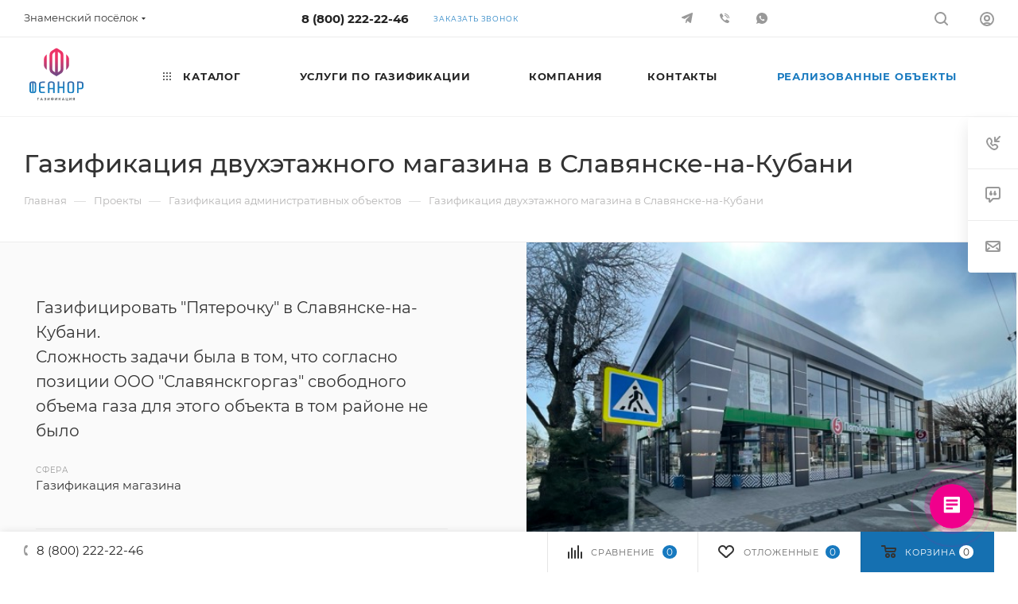

--- FILE ---
content_type: text/html; charset=UTF-8
request_url: https://znamenskiy.feanor.pro/projects/gazifikatsiya-administrativnykh-obektov/gazifikatsiya-dvukhetazhnogo-magazina-v-slavyanske-na-kubani/
body_size: 53041
content:
<!DOCTYPE html>
<html xmlns="http://www.w3.org/1999/xhtml" xml:lang="ru" lang="ru"  >
<head>

	<title>Газификация двухэтажного магазина в Славянске-на-Кубани</title>
	<meta name="viewport" content="initial-scale=1.0, width=device-width, maximum-scale=1" />
	<meta name="HandheldFriendly" content="true" />
	<meta name="yes" content="yes" />
	<meta name="apple-mobile-web-app-status-bar-style" content="black" />
	<meta name="SKYPE_TOOLBAR" content="SKYPE_TOOLBAR_PARSER_COMPATIBLE" />
	<meta http-equiv="Content-Type" content="text/html; charset=UTF-8" />
<meta name="description" content="«Феанор.Газификация» осуществляет услуги по газификации в  Краснодарского края, Краснодарском крае и Республике Адыгея. Мы выполняем подключение газа под ключ для частных и многоквартирных домов, а также строим сети газораспределения, занимаемся установкой газового оборудования, газоснабжением промышленных зданий." />
<script data-skip-moving="true">(function(w, d, n) {var cl = "bx-core";var ht = d.documentElement;var htc = ht ? ht.className : undefined;if (htc === undefined || htc.indexOf(cl) !== -1){return;}var ua = n.userAgent;if (/(iPad;)|(iPhone;)/i.test(ua)){cl += " bx-ios";}else if (/Windows/i.test(ua)){cl += ' bx-win';}else if (/Macintosh/i.test(ua)){cl += " bx-mac";}else if (/Linux/i.test(ua) && !/Android/i.test(ua)){cl += " bx-linux";}else if (/Android/i.test(ua)){cl += " bx-android";}cl += (/(ipad|iphone|android|mobile|touch)/i.test(ua) ? " bx-touch" : " bx-no-touch");cl += w.devicePixelRatio && w.devicePixelRatio >= 2? " bx-retina": " bx-no-retina";if (/AppleWebKit/.test(ua)){cl += " bx-chrome";}else if (/Opera/.test(ua)){cl += " bx-opera";}else if (/Firefox/.test(ua)){cl += " bx-firefox";}ht.className = htc ? htc + " " + cl : cl;})(window, document, navigator);</script>

<link href="/bitrix/js/intranet/intranet-common.min.css?166376298261199" rel="stylesheet"/>
<link href="/bitrix/cache/css/05/aspro_max/page_e1bd3f570f82c3843f958fad5a8e3a31/page_e1bd3f570f82c3843f958fad5a8e3a31_v1.css?1768680507169672" rel="stylesheet"/>
<link href="/bitrix/cache/css/05/aspro_max/template_a257ade430702da30dcf477b4e324216/template_a257ade430702da30dcf477b4e324216_v1.css?17686757191273251" rel="stylesheet" data-template-style="true"/>


<script type="extension/settings" data-extension="currency.currency-core">{"region":"ru"}</script>


<link href="/bitrix/templates/aspro_max/css/critical.min.css?166567534224" data-skip-moving="true" rel="stylesheet">
<meta name="theme-color" content="#1779bf">
<style>:root{--theme-base-color: #1779bf;--theme-base-opacity-color: #1779bf1a;--theme-base-color-hue:205;--theme-base-color-saturation:79%;--theme-base-color-lightness:42%;}</style>
<style>html {--theme-page-width: 1348px;--theme-page-width-padding: 32px}</style>
<script data-skip-moving="true">window.lazySizesConfig = window.lazySizesConfig || {};lazySizesConfig.loadMode = 1;lazySizesConfig.expand = 200;lazySizesConfig.expFactor = 1;lazySizesConfig.hFac = 0.1;window.lazySizesConfig.lazyClass = "lazy";</script>
<script src="/bitrix/templates/aspro_max/js/lazysizes.min.js" data-skip-moving="true" defer></script>
<script src="/bitrix/templates/aspro_max/js/ls.unveilhooks.min.js" data-skip-moving="true" defer></script>
<link rel="manifest" href="//home/bitrix/ext_www/feanor.pro/manifest.json">
<link href="/bitrix/templates/aspro_max/css/print.min.css?167446590221755" data-template-style="true" rel="stylesheet" media="print">
					<script data-skip-moving="true" src="/bitrix/js/main/jquery/jquery-3.6.0.min.js"></script>
					<script data-skip-moving="true" src="/bitrix/templates/aspro_max/js/speed.min.js?=1671382997"></script>
<link rel="shortcut icon" href="/favicon.png" type="image/png" />
<link rel="apple-touch-icon" sizes="180x180" href="/upload/CMax/fbf/bac418ygnegcuh8osz4ghudfvmpualfi/¨áå®¤­¨ª à §¤¥«́­® §­ ª ¨ â¥ªáâ ¯à¥¢́î-03.jpg" />
<meta property="og:description" content="Газификация торгового здания в самом центре Славянска-на-Кубани" />
<meta property="og:image" content="https://znamenskiy.feanor.pro:443/upload/disk/167/1a0hn60nsik4ojq1lzs59t0qjqczl2o8/IMG_5656 — средний размер.jpeg" />
<link rel="image_src" href="https://znamenskiy.feanor.pro:443/upload/disk/167/1a0hn60nsik4ojq1lzs59t0qjqczl2o8/IMG_5656 — средний размер.jpeg"  />
<meta property="og:title" content="Газификация двухэтажного магазина в Славянске-на-Кубани" />
<meta property="og:type" content="website" />
<meta property="og:url" content="https://znamenskiy.feanor.pro:443/projects/gazifikatsiya-administrativnykh-obektov/gazifikatsiya-dvukhetazhnogo-magazina-v-slavyanske-na-kubani/" />
<script src="/bitrix/templates/aspro_max/js/fetch/bottom_panel.js" data-skip-moving="true" defer=""></script>

			<style>
.item-views.tizers:not(.top) .item-wrapper>.item .image {
    max-width: 50px;
    max-height: 50px;
    overflow: initial !important;
}
.item-views.tizers .item-wrapper>.item .inner-text {
    font-size: 12px;
}
.image.shine.colored_theme_svg.pull-left {}
.item-views.tizers:not(.top) .item-wrapper>.item .image svg {
    max-width: 95%;
}
#main .colored_theme_svg svg path {
    fill: revert-layer !important;
}
.item-views.company.bg.with-padding.lazyloaded {
    display: none;
}
section.services_offer {
    flex-wrap: wrap;
    justify-content: left !important;
    text-align: left;
}
section.services_offer img {
    margin: 10px auto;
}
section.services_offer p {
}
</style>
<!-- Yandex.Metrika counter -->
<noscript><div><img data-lazyload class="lazy" src="[data-uri]" data-src="https://mc.yandex.ru/watch/86139301" style="position:absolute; left:-9999px;" alt="" /></div></noscript>
<!-- /Yandex.Metrika counter -->

<!-- Marquiz script start -->  <!-- Marquiz script end -->
<meta name="yandex-verification" content="f1e98ac7d7b2ae89" />
<meta name="yandex-verification" content="22200edcf9956c29" />
<meta name="google-site-verification" content="SYnm-IkWwoN2TDpghy6zzdp9GfEG6CC3E5QWaypsQQo" />
<!-- Pixel -->
<!-- /Pixel -->
</head>
<body class=" site_05  fill_bg_n catalog-delayed-btn-Y theme-default" id="main" data-site="/">
	
	<div id="panel"></div>
	
				<!--'start_frame_cache_basketitems-component-block'-->												<div id="ajax_basket"></div>
					<!--'end_frame_cache_basketitems-component-block'-->								<div class="cd-modal-bg"></div>
		<script data-skip-moving="true">var solutionName = 'arMaxOptions';</script>
		<script src="/bitrix/templates/aspro_max/js/setTheme.php?site_id=05&site_dir=/" data-skip-moving="true"></script>
				<div class="wrapper1  header_bgcolored long_header  high_one_row_header basket_bottom basket_fill_WHITE side_RIGHT block_side_NORMAL catalog_icons_N banner_auto with_fast_view mheader-v4 header-v18 header-font-lower_N regions_Y title_position_LEFT footer-v7 front-vindex1 mfixed_Y mfixed_view_always title-v3 lazy_Y with_phones compact-catalog dark-hover-overlay normal-catalog-img landing-normal big-banners-mobile-normal bottom-icons-panel-N compact-breadcrumbs-Y catalog-delayed-btn-Y  ">

<div class="header_wrap visible-lg visible-md title-v3 ">
	<header id="header">
		<div class="top-block top-block-v1 header-v18 header-wrapper">
	<div class="maxwidth-theme logo_and_menu-row logo_top_white">		
		<div class="wrapp_block logo-row logo_top_white">
			<div class="items-wrapper header__top-inner">
									<div class="header__top-item">
						<div class="top-description no-title">
							<!--'start_frame_cache_allregions-list-block1'-->			<div class="region_wrapper">
			<div class="io_wrapper">
				<i class="svg svg-inline-mark  inline " aria-hidden="true"><svg width="13" height="13" ><use xlink:href="/bitrix/templates/aspro_max/images/svg/header_icons_srite.svg#location"></use></svg></i>				<div class="city_title">Ваш город</div>
									<div class="js_city_chooser dark-color list" data-param-url="%2Fprojects%2Fgazifikatsiya-administrativnykh-obektov%2Fgazifikatsiya-dvukhetazhnogo-magazina-v-slavyanske-na-kubani%2F" data-param-form_id="city_chooser">
						<span>Знаменский посёлок</span><span class="arrow"><i class="svg inline  svg-inline-down" aria-hidden="true" ><svg xmlns="http://www.w3.org/2000/svg" width="5" height="3" viewBox="0 0 5 3"><path class="cls-1" d="M250,80h5l-2.5,3Z" transform="translate(-250 -80)"/></svg></i></span>
					</div>
							</div>
							<div class="dropdown">
					<div class="wrap">
													<div class="more_item ">
								<span data-region_id="261967" data-href="https://anapa.feanor.pro/projects/gazifikatsiya-administrativnykh-obektov/gazifikatsiya-dvukhetazhnogo-magazina-v-slavyanske-na-kubani/">Анапа</span>
							</div>
													<div class="more_item ">
								<span data-region_id="254234" data-href="https://armavir.feanor.pro/projects/gazifikatsiya-administrativnykh-obektov/gazifikatsiya-dvukhetazhnogo-magazina-v-slavyanske-na-kubani/">Армавир</span>
							</div>
													<div class="more_item ">
								<span data-region_id="261963" data-href="https://vityazevo.feanor.pro/projects/gazifikatsiya-administrativnykh-obektov/gazifikatsiya-dvukhetazhnogo-magazina-v-slavyanske-na-kubani/">Витязево</span>
							</div>
													<div class="more_item ">
								<span data-region_id="261953" data-href="https://gelendzhik.feanor.pro/projects/gazifikatsiya-administrativnykh-obektov/gazifikatsiya-dvukhetazhnogo-magazina-v-slavyanske-na-kubani/">Геленджик</span>
							</div>
													<div class="more_item ">
								<span data-region_id="261954" data-href="https://goryachiy-klyuch.feanor.pro/projects/gazifikatsiya-administrativnykh-obektov/gazifikatsiya-dvukhetazhnogo-magazina-v-slavyanske-na-kubani/">Горячий Ключ</span>
							</div>
													<div class="more_item ">
								<span data-region_id="261955" data-href="https://gulkevichi.feanor.pro/projects/gazifikatsiya-administrativnykh-obektov/gazifikatsiya-dvukhetazhnogo-magazina-v-slavyanske-na-kubani/">Гулькевичи</span>
							</div>
													<div class="more_item ">
								<span data-region_id="261966" data-href="https://elizavetinskaya.feanor.pro/projects/gazifikatsiya-administrativnykh-obektov/gazifikatsiya-dvukhetazhnogo-magazina-v-slavyanske-na-kubani/">Елизаветинская</span>
							</div>
													<div class="more_item current">
								<span data-region_id="261964" data-href="https://znamenskiy.feanor.pro/projects/gazifikatsiya-administrativnykh-obektov/gazifikatsiya-dvukhetazhnogo-magazina-v-slavyanske-na-kubani/">Знаменский</span>
							</div>
													<div class="more_item ">
								<span data-region_id="261956" data-href="https://kabardinka.feanor.pro/projects/gazifikatsiya-administrativnykh-obektov/gazifikatsiya-dvukhetazhnogo-magazina-v-slavyanske-na-kubani/">Кабардинка</span>
							</div>
													<div class="more_item ">
								<span data-region_id="253031" data-href="https://krasnodar.feanor.pro/projects/gazifikatsiya-administrativnykh-obektov/gazifikatsiya-dvukhetazhnogo-magazina-v-slavyanske-na-kubani/">Краснодар</span>
							</div>
													<div class="more_item ">
								<span data-region_id="261957" data-href="https://krymsk.feanor.pro/projects/gazifikatsiya-administrativnykh-obektov/gazifikatsiya-dvukhetazhnogo-magazina-v-slavyanske-na-kubani/">Крымск</span>
							</div>
													<div class="more_item ">
								<span data-region_id="261958" data-href="https://novotitarovskaya.feanor.pro/projects/gazifikatsiya-administrativnykh-obektov/gazifikatsiya-dvukhetazhnogo-magazina-v-slavyanske-na-kubani/">Новотитаровская</span>
							</div>
													<div class="more_item ">
								<span data-region_id="261959" data-href="https://slavyansk-na-kubani.feanor.pro/projects/gazifikatsiya-administrativnykh-obektov/gazifikatsiya-dvukhetazhnogo-magazina-v-slavyanske-na-kubani/">Славянск-на-Кубани</span>
							</div>
													<div class="more_item ">
								<span data-region_id="253032" data-href="https://sochi.feanor.pro/projects/gazifikatsiya-administrativnykh-obektov/gazifikatsiya-dvukhetazhnogo-magazina-v-slavyanske-na-kubani/">Сочи</span>
							</div>
													<div class="more_item ">
								<span data-region_id="261960" data-href="https://starokorsunskaya.feanor.pro/projects/gazifikatsiya-administrativnykh-obektov/gazifikatsiya-dvukhetazhnogo-magazina-v-slavyanske-na-kubani/">Старокорсунская</span>
							</div>
													<div class="more_item ">
								<span data-region_id="261962" data-href="https://timashyovsk.feanor.pro/projects/gazifikatsiya-administrativnykh-obektov/gazifikatsiya-dvukhetazhnogo-magazina-v-slavyanske-na-kubani/">Тимашевск</span>
							</div>
													<div class="more_item ">
								<span data-region_id="261961" data-href="https://tikhoretsk.feanor.pro/projects/gazifikatsiya-administrativnykh-obektov/gazifikatsiya-dvukhetazhnogo-magazina-v-slavyanske-na-kubani/">Тихорецк</span>
							</div>
											</div>
				</div>
					</div>
	<!--'end_frame_cache_allregions-list-block1'-->						</div>
					</div>
								<div class="header__top-item">
					<div class="phone-block">
													<div class="inline-block">
								<!--'start_frame_cache_header-allphones-block1'-->								<!-- noindex -->
			<div class="phone with_dropdown no-icons">
									<i class="svg svg-inline-phone  inline " aria-hidden="true"><svg width="5" height="13" ><use xlink:href="/bitrix/templates/aspro_max/images/svg/header_icons_srite.svg#phone_black"></use></svg></i><a rel="nofollow" href="tel:88002222246">8 (800) 222-22-46</a>
											</div>
			<!-- /noindex -->
				<!--'end_frame_cache_header-allphones-block1'-->							</div>
																			<div class="inline-block">
								<span class="callback-block animate-load font_upper_xs colored" data-event="jqm" data-param-form_id="CALLBACK" data-name="callback">Заказать звонок</span>
							</div>
											</div>
				</div>
				<div class="soc header__top-item">
					<div class="social-icons">
		<!-- noindex -->
	<ul>
															<li class="telegram">
				<a href="https://t.me/feanorgaz" target="_blank" rel="nofollow" title="">
					<i class="svg inline  svg-inline-tlg" aria-hidden="true" ><svg width="14.031" height="12.094" viewBox="0 0 14.031 12.094"><path class="cls-1" d="M944.975,940.1a1,1,0,0,1-1.773.528c-1.088-.866-2.793-2.114-2.793-2.114s-1.224,2.167-1.447,2.389a0.684,0.684,0,0,1-1-.133l-0.036-.1,0.687-3.452,4.922-4.833-6.713,3.829s-3.036-.906-3.48-1.083a0.7,0.7,0,0,1,.069-1.262c0.64-.326,11.932-4.638,12.31-4.749s1.378-.4,1.267.573S945.087,939.565,944.975,940.1Z" transform="translate(-932.969 -928.969)"/></svg></i>				</a>
			</li>
																<li class="viber">
				<a href="viber://chat?number=+79284180800" target="_blank" rel="nofollow" title="Viber">
					<i class="svg inline  svg-inline-vi" aria-hidden="true" ><svg width="20" height="20" viewBox="0 0 20 20" fill="none" xmlns="http://www.w3.org/2000/svg"><path fill-rule="evenodd" clip-rule="evenodd" d="M7.167 4.85068C7.509 5.40527 8.27613 6.74278 8.38705 6.9868C8.48189 7.14856 8.51173 7.34027 8.47054 7.5232C8.42936 7.70613 8.32023 7.8666 8.16522 7.9721C7.8637 8.15492 7.58181 8.36836 7.32406 8.60898C7.19466 8.85577 7.07451 9.8106 8.49796 11.2276C9.9214 12.6445 11.0675 12.9311 11.3633 12.614C11.6591 12.297 11.8348 11.9467 12.0197 11.7618C12.1545 11.6152 12.3393 11.5243 12.5378 11.5072C12.7362 11.4901 12.9339 11.5479 13.0918 11.6694C13.8751 12.0833 14.6316 12.5464 15.3564 13.0558C15.8093 13.4052 16.1513 13.6594 15.9849 14.1132C15.8323 14.5675 15.5797 14.9816 15.2455 15.325C14.9734 15.5955 14.6384 15.7943 14.2706 15.9036C13.9029 16.013 13.5137 16.0295 13.138 15.9517C12.0671 15.6888 11.0504 15.2405 10.134 14.6272C9.16142 13.9312 8.2576 13.1438 7.43497 12.2757C6.68299 11.5367 5.99358 10.7365 5.37377 9.88358C4.76503 8.86569 4.325 7.75606 4.07057 6.59765C3.98546 6.29184 3.97719 5.96978 4.04653 5.66002C4.11587 5.35025 4.2606 5.06242 4.46796 4.82207C4.83781 4.43855 5.30899 4.16795 5.82667 4.0419C6.18716 3.94762 6.59392 3.94762 7.167 4.85068ZM10.0231 4.99764V3.99756C11.6165 3.99756 13.1447 4.63055 14.2714 5.75728C15.3982 6.88401 16.0312 8.41217 16.0312 10.0056H15.0329C15.0322 8.67732 14.5041 7.40368 13.5647 6.46462C12.6252 5.52555 11.3514 4.99788 10.0231 4.99764V4.99764ZM14.0253 10.0047H13.0271C13.0264 9.20821 12.7097 8.44453 12.1465 7.88133C11.5833 7.31813 10.8196 7.00141 10.0231 7.00068V5.99964C10.5489 5.99988 11.0695 6.10368 11.5552 6.30513C12.041 6.50658 12.4823 6.80172 12.8539 7.17371C13.2256 7.5457 13.5203 7.98723 13.7213 8.47313C13.9223 8.95903 14.0256 9.47978 14.0253 10.0056V10.0047Z" fill="#333333"/></svg>
</i>					Viber				</a>
			</li>
										<li class="whats">
				<a href="https://wa.me/+79282928200?text=%D0%94%D0%BE%D0%B1%D1%80%D1%8B%D0%B9%20%D0%B4%D0%B5%D0%BD%D1%8C%2C%20%D0%BE%D0%B1%D1%80%D0%B0%D1%89%D0%B0%D1%8E%D1%81%D1%8C%20%D1%81%20%D1%81%D0%B0%D0%B9%D1%82%D0%B0%20feanor.pro" target="_blank" rel="nofollow" title="WhatsApp">
					<i class="svg inline  svg-inline-wh" aria-hidden="true" ><svg width="20" height="20" viewBox="0 0 20 20" fill="none" xmlns="http://www.w3.org/2000/svg"><path fill-rule="evenodd" clip-rule="evenodd" d="M10.0003 16.9719C8.68042 16.9686 7.38878 16.5898 6.27613 15.8799L3 16.9719L4.09208 13.6949C3.26933 12.3819 2.90628 10.8327 3.06016 9.29084C3.21404 7.74902 3.87613 6.30209 4.94216 5.17761C6.0082 4.05313 7.41767 3.3149 8.94909 3.07901C10.4805 2.84313 12.047 3.12295 13.402 3.87452C14.757 4.62609 15.8237 5.8067 16.4344 7.23075C17.0451 8.6548 17.1651 10.2415 16.7756 11.7412C16.3861 13.2409 15.5092 14.5686 14.2827 15.5155C13.0562 16.4624 11.5497 16.9747 10.0003 16.9719V16.9719ZM11.5217 11.032C11.9873 11.1826 12.4609 11.3072 12.9404 11.4053C12.9908 11.4128 13.0392 11.4303 13.0827 11.4568C13.1262 11.4834 13.1639 11.5185 13.1936 11.5599C13.2232 11.6014 13.2442 11.6485 13.2552 11.6983C13.2662 11.748 13.267 11.7995 13.2577 11.8496V12.1184C13.2623 12.2143 13.2445 12.3101 13.2056 12.3979C13.1668 12.4857 13.1079 12.5632 13.0337 12.6243C12.8037 12.8578 12.5313 13.0454 12.231 13.1769C11.7881 13.2296 11.339 13.1904 10.9119 13.062C10.4847 12.9335 10.0886 12.7184 9.74824 12.4301C9.30937 12.1357 8.89997 11.7998 8.52558 11.4268C8.15297 11.0505 7.81548 10.6409 7.51747 10.2031C7.23151 9.86253 7.01857 9.46684 6.89173 9.04058C6.7649 8.61432 6.72695 8.16659 6.78019 7.72506C6.91192 7.42651 7.09871 7.15544 7.33084 6.92608C7.38998 6.85043 7.46697 6.79067 7.55496 6.75222C7.64295 6.71376 7.73921 6.6978 7.8349 6.70579H8.1055C8.20759 6.69168 8.31118 6.71864 8.39342 6.78076C8.47566 6.84287 8.5298 6.93512 8.54416 7.03717C8.68416 7.58973 8.78686 7.98921 8.92687 8.43722C8.98287 8.6239 8.91761 8.66868 8.76827 8.78069C8.67493 8.85256 8.60025 8.90484 8.52558 8.95991C8.48228 8.97876 8.44343 9.00648 8.41153 9.04132C8.37964 9.07615 8.3554 9.11729 8.34044 9.16209C8.32547 9.20689 8.32004 9.25437 8.3246 9.30138C8.32916 9.34839 8.34358 9.39388 8.36687 9.43497C8.60524 9.89373 8.91032 10.3146 9.27221 10.6838C9.6409 11.0464 10.0627 11.3507 10.523 11.5864C10.5642 11.6093 10.6096 11.6234 10.6565 11.6278C10.7035 11.6322 10.7508 11.6268 10.7955 11.612C10.8403 11.5971 10.8815 11.5732 10.9165 11.5417C10.9516 11.5101 10.9795 11.4716 10.9989 11.4286C11.0549 11.353 11.1016 11.2821 11.1763 11.185C11.188 11.1515 11.2063 11.1206 11.2301 11.0943C11.2539 11.068 11.2829 11.0467 11.3151 11.0318C11.3473 11.0169 11.3823 11.0087 11.4178 11.0076C11.4532 11.0065 11.4886 11.0126 11.5217 11.0255V11.0255V11.032Z" fill="#222222"/></svg>
</i>					WhatsApp				</a>
			</li>
													</ul>
	<!-- /noindex -->
</div>				</div>
				<div class="right-icons showed wb  logo_and_menu-row to-mr header__top-item">
					<div class="line-block line-block--40 line-block--40-1200">
																								<div class="line-block__item">
							<div class="wrap_icon">
								<button class="top-btn inline-search-show">
									<i class="svg svg-inline-search inline " aria-hidden="true"><svg width="17" height="17" ><use xlink:href="/bitrix/templates/aspro_max/images/svg/header_icons_srite.svg#search"></use></svg></i>									<span class="title">Поиск</span>
								</button>
							</div>
						</div>
						<div class="line-block__item">
							<div class="wrap_icon inner-table-block1 person">
		<!--'start_frame_cache_header-auth-block1'-->			<!-- noindex --><div class="auth_wr_inner "><a rel="nofollow" title="Мой кабинет" class="personal-link dark-color animate-load" data-event="jqm" data-param-backurl="/projects/gazifikatsiya-administrativnykh-obektov/gazifikatsiya-dvukhetazhnogo-magazina-v-slavyanske-na-kubani/" data-param-type="auth" data-name="auth" href="/personal/"><i class="svg svg-inline-cabinet big inline " aria-hidden="true"><svg width="18" height="18" ><use xlink:href="/bitrix/templates/aspro_max/images/svg/header_icons_srite.svg#user"></use></svg></i><span class="wrap"><span class="name">Войти</span></span></a></div><!-- /noindex -->		<!--'end_frame_cache_header-auth-block1'-->
								</div>
						</div>
					</div>
				</div>
			</div>
		</div>
	</div>
</div>
<div class="header-wrapper header-v18">
	<div class="maxwidth-theme logo_and_menu-row icons_bottom longs ">
		<div class="header__top-inner logo-row">
			<div class="logo-block floated header__top-item no-shrinked">
				<div class="logo">
					<a href="/"><img src="/upload/CMax/8cd/w89uv89lop19l3b7yboohvjcfh1v9jjv/logo-feanor.svg" alt="Феанор.Газификация" title="Феанор.Газификация" data-src="" /></a>				</div>
			</div>
			<div class ="header__top-item">
				<div class="float_wrapper fix-block">
					<div class="hidden-sm hidden-xs">
						<div class="top-description addr">
							<p style="text-align: center;">
	Инженерно-юридическая компания
</p>						</div>
					</div>
				</div>
			</div>	
			<div class ="header__top-item minwidth0 flex1">
				<div class="menu-row">
					<div class="menu-only">
						<nav class="mega-menu sliced">
										<div class="table-menu">
		<table>
			<tr>
					<td class="menu-item unvisible dropdown catalog wide_menu  ">
						<div class="wrap">
							<a class="dropdown-toggle" href="/catalog/">
								<div>
																			<i class="svg inline  svg-inline-icon_catalog" aria-hidden="true" ><svg xmlns="http://www.w3.org/2000/svg" width="10" height="10" viewBox="0 0 10 10"><path  data-name="Rounded Rectangle 969 copy 7" class="cls-1" d="M644,76a1,1,0,1,1-1,1A1,1,0,0,1,644,76Zm4,0a1,1,0,1,1-1,1A1,1,0,0,1,648,76Zm4,0a1,1,0,1,1-1,1A1,1,0,0,1,652,76Zm-8,4a1,1,0,1,1-1,1A1,1,0,0,1,644,80Zm4,0a1,1,0,1,1-1,1A1,1,0,0,1,648,80Zm4,0a1,1,0,1,1-1,1A1,1,0,0,1,652,80Zm-8,4a1,1,0,1,1-1,1A1,1,0,0,1,644,84Zm4,0a1,1,0,1,1-1,1A1,1,0,0,1,648,84Zm4,0a1,1,0,1,1-1,1A1,1,0,0,1,652,84Z" transform="translate(-643 -76)"/></svg></i>																		Каталог																			<i class="svg svg-inline-down" aria-hidden="true"><svg width="5" height="3" ><use xlink:href="/bitrix/templates/aspro_max/images/svg/trianglearrow_sprite.svg#trianglearrow_down"></use></svg></i>																	</div>
							</a>
																							<span class="tail"></span>
								<div class="dropdown-menu with_right_block long-menu-items BANNER">
																			<div class="menu-navigation">
											<div class="menu-navigation__sections-wrapper">
												<div class="customScrollbar scrollblock">
													<div class="menu-navigation__sections">
																													<div class="menu-navigation__sections-item">
																<a
																	href="/catalog/kotly/"
																	class="menu-navigation__sections-item-link font_xs dark_link "
																>
																																																			<span class="name">Котлы</span>
																</a>
															</div>
																													<div class="menu-navigation__sections-item">
																<a
																	href="/catalog/vodonagrevateli/"
																	class="menu-navigation__sections-item-link font_xs dark_link "
																>
																																																			<span class="name">Водонагреватели</span>
																</a>
															</div>
																													<div class="menu-navigation__sections-item">
																<a
																	href="/catalog/raskhodnye_materialy/"
																	class="menu-navigation__sections-item-link font_xs dark_link "
																>
																																																			<span class="name">Расходные материалы</span>
																</a>
															</div>
																													<div class="menu-navigation__sections-item">
																<a
																	href="/catalog/zapornaya_armatura_i_fitingi/"
																	class="menu-navigation__sections-item-link font_xs dark_link "
																>
																																																			<span class="name">Запорная арматура и фитинги</span>
																</a>
															</div>
																													<div class="menu-navigation__sections-item">
																<a
																	href="/catalog/kontrolno_izmeritelnye_pribory/"
																	class="menu-navigation__sections-item-link font_xs dark_link "
																>
																																																			<span class="name">Контрольно-измерительные приборы и автоматика (КИП и А)</span>
																</a>
															</div>
																											</div>
												</div>
											</div>
											<div class="menu-navigation__content">
																		<div class="customScrollbar scrollblock scrollblock--thick">
										<ul class="menu-wrapper menu-type-4" >
																																																																										<li class="   has_img parent-items">
																													<div class="flexbox flex-reverse">
																																																																																<div class="subitems-wrapper">
																	<ul class="menu-wrapper" >
																																			</ul>
																</div>
															</div>
																											</li>
																																																																																						<li class="   has_img parent-items">
																													<div class="flexbox flex-reverse">
																																																																																<div class="subitems-wrapper">
																	<ul class="menu-wrapper" >
																																			</ul>
																</div>
															</div>
																											</li>
																																																																																						<li class="   has_img parent-items">
																													<div class="flexbox flex-reverse">
																																																																																<div class="subitems-wrapper">
																	<ul class="menu-wrapper" >
																																			</ul>
																</div>
															</div>
																											</li>
																																																																																						<li class="   has_img parent-items">
																													<div class="flexbox flex-reverse">
																																																																																<div class="subitems-wrapper">
																	<ul class="menu-wrapper" >
																																			</ul>
																</div>
															</div>
																											</li>
																																																																																						<li class="   has_img parent-items">
																													<div class="flexbox flex-reverse">
																																																																																<div class="subitems-wrapper">
																	<ul class="menu-wrapper" >
																																			</ul>
																</div>
															</div>
																											</li>
																																	</ul>
									</div>
																				</div>
										</div>
																	</div>
													</div>
					</td>
					<td class="menu-item unvisible dropdown   ">
						<div class="wrap">
							<a class="dropdown-toggle" href="/gasification/">
								<div>
																		Услуги по газификации																	</div>
							</a>
																							<span class="tail"></span>
								<div class="dropdown-menu   BANNER">
																		<div class="customScrollbar ">
										<ul class="menu-wrapper menu-type-4" >
																																																																										<li class="dropdown-submenu   has_img parent-items">
																																							<a href="/gasification/gazifikatsiya-chastnogo-doma/" title="Газификация частного дома">
						<span class="name ">Газификация частного дома</span><i class="svg right svg-inline-right" aria-hidden="true"><svg width="3" height="5" ><use xlink:href="/bitrix/templates/aspro_max/images/svg/trianglearrow_sprite.svg#trianglearrow_right"></use></svg></i>							</a>
														<ul class="dropdown-menu toggle_menu">
																	<li class="menu-item   ">
							<a href="/gasification/gazifikatsiya-chastnogo-doma/" title="Газификация частного дома в Знаменском"><span class="name">Газификация частного дома в Знаменском</span></a>
													</li>
																	<li class="menu-item   ">
							<a href="/gasification/soprovozhdenie-zaklyucheniya-dogovora-na-tekhnologicheskoe-prisoedinenie-k-setyam-gazoraspredeleniya/" title="Сопровождение заключения договора на технологическое присоединение к сетям газораспределения частного дома в Знаменском"><span class="name">Сопровождение заключения договора на технологическое присоединение к сетям газораспределения частного дома в Знаменском</span></a>
													</li>
																	<li class="menu-item   ">
							<a href="/gasification/razrabotka-proekta-gazifikatsii-chastnogo-doma/" title="Разработка проекта газификации частного дома в Знаменском"><span class="name">Разработка проекта газификации частного дома в Знаменском</span></a>
													</li>
																	<li class="menu-item   ">
							<a href="/gasification/stroitelstvo-i-montazh-gazoprovoda-dlya-chastnogo-doma/" title="Строительство и монтаж газопровода для частного дома в Знаменском"><span class="name">Строительство и монтаж газопровода для частного дома в Знаменском</span></a>
													</li>
																	<li class="menu-item   ">
							<a href="/gasification/prodazha-i-ustanovka-gazovogo-oborudovaniya/" title="Продажа и установка газового оборудования для частного дома в Знаменском "><span class="name">Продажа и установка газового оборудования для частного дома в Знаменском </span></a>
													</li>
																	<li class="menu-item   ">
							<a href="/gasification/ispytaniya-i-sdacha-gazoprovoda-gro/" title="Испытания и сдача газопровода частного дома в Знаменском  в АО "Газпром Газораспределение Краснодар" (АО "Сочигоргаз" "><span class="name">Испытания и сдача газопровода частного дома в Знаменском  в АО "Газпром Газораспределение Краснодар" (АО "Сочигоргаз" </span></a>
													</li>
																	<li class="menu-item   ">
							<a href="/gasification/proizvodstvo-i-montazh-pritochnoy-i-vytyazhnoy-ventilyatsii-dlya-gaza-v-chastnom-dome-v-region-name-/" title="Производство и монтаж приточной и  вытяжной вентиляции для газа в частном доме в Знаменском "><span class="name">Производство и монтаж приточной и  вытяжной вентиляции для газа в частном доме в Знаменском </span></a>
													</li>
																	<li class="menu-item   ">
							<a href="/gasification/ustanovka-sistem-avtomaticheskogo-kontrolya-zagazovannosti-dlya-chastogo-doma/" title="Установка систем автоматического контроля загазованности для частого дома в Знаменском "><span class="name">Установка систем автоматического контроля загазованности для частого дома в Знаменском </span></a>
													</li>
																	<li class="menu-item   ">
							<a href="/gasification/soprovozhdenie-tekhnologicheskogo-prisoedineniya/" title="Сопровождение технологического присоединения в Знаменском "><span class="name">Сопровождение технологического присоединения в Знаменском </span></a>
													</li>
																	<li class="menu-item   ">
							<a href="/gasification/pusk-gaza/" title="Пуск газа"><span class="name">Пуск газа</span></a>
													</li>
																	<li class="menu-item collapsed  ">
							<a href="/gasification/obsluzhivanie-gazovykh-kotlov/" title="Обслуживание газовых котлов в Знаменском"><span class="name">Обслуживание газовых котлов в Знаменском</span></a>
													</li>
																	<li class="menu-item collapsed  ">
							<a href="/gasification/pusko-naladka-kotla/" title="Пуско-наладка котла в Знаменском"><span class="name">Пуско-наладка котла в Знаменском</span></a>
													</li>
														</ul>
																																</li>
																																																																																						<li class="dropdown-submenu   has_img parent-items">
																																							<a href="/gasification/gazifikatsiya-kommercheskikh-obektov/" title="Газификация коммерческих объектов / предприятий">
						<span class="name ">Газификация коммерческих объектов / предприятий</span><i class="svg right svg-inline-right" aria-hidden="true"><svg width="3" height="5" ><use xlink:href="/bitrix/templates/aspro_max/images/svg/trianglearrow_sprite.svg#trianglearrow_right"></use></svg></i>							</a>
														<ul class="dropdown-menu toggle_menu">
																	<li class="menu-item   ">
							<a href="/gasification/gazifikatsiya-kommercheskikh-obektov/" title="Газификация коммерческих объектов / предприятий в Знаменском"><span class="name">Газификация коммерческих объектов / предприятий в Знаменском</span></a>
													</li>
																	<li class="menu-item   ">
							<a href="/gasification/soprovozhdenie-zaklyucheniya-dogovora-na-tekhnologicheskoe-prisoedinenie/" title="Сопровождение заключения договора на технологическое присоединение к сетям газораспределения коммунально-бытовых объектов в Знаменском "><span class="name">Сопровождение заключения договора на технологическое присоединение к сетям газораспределения коммунально-бытовых объектов в Знаменском </span></a>
													</li>
																	<li class="menu-item   ">
							<a href="/gasification/razrabotka-proekta-gazifikatsii-kommunalno-bytovykh-obektov/" title="Проектирование газификации коммунально-бытовых объектов в Знаменском "><span class="name">Проектирование газификации коммунально-бытовых объектов в Знаменском </span></a>
													</li>
																	<li class="menu-item   ">
							<a href="/gasification/prodazha-i-podklyuchenie-gazovogo-oborudovaniya-dlya-kommunalno-bytovykh-obektov/" title="Продажа и подключение газового оборудования для коммунально-бытовых объектов"><span class="name">Продажа и подключение газового оборудования для коммунально-бытовых объектов</span></a>
													</li>
																	<li class="menu-item   ">
							<a href="/gasification/stroitelstvo-i-montazh-gazoprovoda-dlya-kommunalno-bytovykh-obektov/" title="Строительство и монтаж газопровода для коммунально-бытовых объектов в Знаменском "><span class="name">Строительство и монтаж газопровода для коммунально-бытовых объектов в Знаменском </span></a>
													</li>
																	<li class="menu-item   ">
							<a href="/gasification/obsluzhivanie-kotla-otopleniya-v-kommunalno-bytovykh-obektakh/" title="Обслуживание котла отопления в коммунально-бытовых объектах"><span class="name">Обслуживание котла отопления в коммунально-бытовых объектах</span></a>
													</li>
																	<li class="menu-item   ">
							<a href="/gasification/soprovozhdenie-tekhnologicheskogo-prisoedineniya-k-setyam-gazoraspredeleniya-kommunalno-bytovykh-obe/" title="Сопровождение технологического присоединения к сетям газораспределения коммунально-бытовых объектов"><span class="name">Сопровождение технологического присоединения к сетям газораспределения коммунально-бытовых объектов</span></a>
													</li>
																	<li class="menu-item   ">
							<a href="/gasification/ustanovka-sistem-avtomaticheskogo-kontrolya-zagazovannosti-dlya-kommunalno-bytovykh-obektov/" title="Установка систем автоматического контроля загазованности для коммунально-бытовых объектов в Знаменском"><span class="name">Установка систем автоматического контроля загазованности для коммунально-бытовых объектов в Знаменском</span></a>
													</li>
														</ul>
																																</li>
																																	</ul>
									</div>
																	</div>
													</div>
					</td>
					<td class="menu-item unvisible dropdown   ">
						<div class="wrap">
							<a class="dropdown-toggle" href="/company/">
								<div>
																		Компания																	</div>
							</a>
																							<span class="tail"></span>
								<div class="dropdown-menu   BANNER">
																		<div class="customScrollbar ">
										<ul class="menu-wrapper menu-type-4" >
																																																																										<li class="    parent-items">
																																							<a href="/company/index.php" title="О компании">
						<span class="name ">О компании</span>							</a>
																																			</li>
																																																																																						<li class="    parent-items">
																																							<a href="/company/news/" title="Новости">
						<span class="name ">Новости</span>							</a>
																																			</li>
																																																																																						<li class="    parent-items">
																																							<a href="/company/reviews/" title="Отзывы">
						<span class="name ">Отзывы</span>							</a>
																																			</li>
																																																																																						<li class="    parent-items">
																																							<a href="/company/vacancy/" title="Вакансии">
						<span class="name ">Вакансии</span>							</a>
																																			</li>
																																																																																						<li class="    parent-items">
																																							<a href="/company/docs/" title="Документы">
						<span class="name ">Документы</span>							</a>
																																			</li>
																																	</ul>
									</div>
																	</div>
													</div>
					</td>
					<td class="menu-item unvisible    ">
						<div class="wrap">
							<a class="" href="/contacts/">
								<div>
																		Контакты																	</div>
							</a>
													</div>
					</td>
					<td class="menu-item unvisible dropdown   active">
						<div class="wrap">
							<a class="dropdown-toggle" href="/projects/">
								<div>
																		Реализованные объекты																	</div>
							</a>
																							<span class="tail"></span>
								<div class="dropdown-menu   BANNER">
																		<div class="customScrollbar ">
										<ul class="menu-wrapper menu-type-4" >
																																																																										<li class="dropdown-submenu    parent-items">
																																							<a href="/projects/gazifikatsiya-mnogokvartirnykh-domov/" title="Газификация многоквартирных домов">
						<span class="name ">Газификация многоквартирных домов</span><i class="svg right svg-inline-right" aria-hidden="true"><svg width="3" height="5" ><use xlink:href="/bitrix/templates/aspro_max/images/svg/trianglearrow_sprite.svg#trianglearrow_right"></use></svg></i>							</a>
														<ul class="dropdown-menu toggle_menu">
																	<li class="menu-item   ">
							<a href="/projects/gazifikatsiya-mnogokvartirnykh-domov/zhk-oazis-2/" title="ЖК &quot;Оазис-2&quot;"><span class="name">ЖК &quot;Оазис-2&quot;</span></a>
													</li>
																	<li class="menu-item   ">
							<a href="/projects/gazifikatsiya-mnogokvartirnykh-domov/set-gazoraspredeleniya-i-gazopotrebleniya-dlya-zhk-dubrovka-v-gor-krasnodare/" title="Сеть газораспределения и газопотребления для ЖК «Дубровка» в гор. Краснодаре"><span class="name">Сеть газораспределения и газопотребления для ЖК «Дубровка» в гор. Краснодаре</span></a>
													</li>
																	<li class="menu-item   ">
							<a href="/projects/gazifikatsiya-mnogokvartirnykh-domov/zhk-na-krasnykh-partizan-2-i-zhk-studiya-45-/" title="ЖК&quot; На Красных Партизан 2&quot; и ЖК &quot;Студия 45&quot; "><span class="name">ЖК&quot; На Красных Партизан 2&quot; и ЖК &quot;Студия 45&quot; </span></a>
													</li>
														</ul>
																																</li>
																																																																																						<li class="dropdown-submenu    parent-items">
																																							<a href="/projects/raspredelitelnye-gazoprovody/" title="Распределительные газопроводы">
						<span class="name ">Распределительные газопроводы</span><i class="svg right svg-inline-right" aria-hidden="true"><svg width="3" height="5" ><use xlink:href="/bitrix/templates/aspro_max/images/svg/trianglearrow_sprite.svg#trianglearrow_right"></use></svg></i>							</a>
														<ul class="dropdown-menu toggle_menu">
																	<li class="menu-item   ">
							<a href="/projects/raspredelitelnye-gazoprovody/gazifikatsiya-sadovogo-tovarishchestva-novoznamenskiy-v-pos-znamenskiy-gor-krasnodara/" title="Газификация садового товарищества  &quot;Новознаменский&quot; в пос. Знаменский гор. Краснодара"><span class="name">Газификация садового товарищества  &quot;Новознаменский&quot; в пос. Знаменский гор. Краснодара</span></a>
													</li>
																	<li class="menu-item   ">
							<a href="/projects/raspredelitelnye-gazoprovody/gazifikatsiya-snt-znamenskiy-v-poselke-znamenskiy-gor-krasnodare/" title="Газификация СНТ &quot;Знаменский&quot; в поселке Знаменский гор. Краснодаре"><span class="name">Газификация СНТ &quot;Знаменский&quot; в поселке Знаменский гор. Краснодаре</span></a>
													</li>
																	<li class="menu-item   ">
							<a href="/projects/raspredelitelnye-gazoprovody/gazifikatsiya-mikrorayona-divnyy-v-pos-industrialnyy-goroda-krasnodara/" title="Газификация микрорайона Дивный в пос. Индустриальный города Краснодара"><span class="name">Газификация микрорайона Дивный в пос. Индустриальный города Краснодара</span></a>
													</li>
														</ul>
																																</li>
																																																																																						<li class="dropdown-submenu   has_img parent-items">
																																							<a href="/projects/gazifikatsiya-chastnykh-domov/" title="Газификация частных домов">
						<span class="name ">Газификация частных домов</span><i class="svg right svg-inline-right" aria-hidden="true"><svg width="3" height="5" ><use xlink:href="/bitrix/templates/aspro_max/images/svg/trianglearrow_sprite.svg#trianglearrow_right"></use></svg></i>							</a>
														<ul class="dropdown-menu toggle_menu">
																	<li class="menu-item   ">
							<a href="/projects/gazifikatsiya-chastnykh-domov/gazifikatsiya-chastnogo-doma-kurganinsk-160-kvt-vaillant-3-mesyatsa/" title="Газификация частного дома (Курганинск) - 160 кВт, VAILLANT, 3 месяца"><span class="name">Газификация частного дома (Курганинск) - 160 кВт, VAILLANT, 3 месяца</span></a>
													</li>
																	<li class="menu-item   ">
							<a href="/projects/gazifikatsiya-chastnykh-domov/gazifikatsiya-chastnogo-doma-v-snt-radist-g-krasnodara-chastnaya-truba/" title="Газификация частного дома в СНТ &quot;Радист&quot; г. Краснодара (частная труба)"><span class="name">Газификация частного дома в СНТ &quot;Радист&quot; г. Краснодара (частная труба)</span></a>
													</li>
																	<li class="menu-item   ">
							<a href="/projects/gazifikatsiya-chastnykh-domov/gazifikatsiya-chastnogo-doma-chastnaya-truba-v-snt-zhivotnovod-g-krasnodara-/" title="Газификация частного дома (частная труба) в  СНТ Животновод г. Краснодара -"><span class="name">Газификация частного дома (частная труба) в  СНТ Животновод г. Краснодара -</span></a>
													</li>
																	<li class="menu-item   ">
							<a href="/projects/gazifikatsiya-chastnykh-domov/gazifikatsiya-chastnogo-doma-po-ul-berezanskaya-g-krasnodara/" title="Газификация частного дома по ул. Березанская г. Краснодара"><span class="name">Газификация частного дома по ул. Березанская г. Краснодара</span></a>
													</li>
																	<li class="menu-item   ">
							<a href="/projects/gazifikatsiya-chastnykh-domov/gazifikatsiya-zhilogo-doma-v-st-elizavetinskoy/" title="Газификация жилого дома в ст. Елизаветинской"><span class="name">Газификация жилого дома в ст. Елизаветинской</span></a>
													</li>
																	<li class="menu-item   ">
							<a href="/projects/gazifikatsiya-chastnykh-domov/gazifikatsiya-doma-v-kp-nikolino-park-poluchenie-rezultata-ot-gro-/" title="Газификация дома в КП Николино Парк. Получение результата от ГРО "><span class="name">Газификация дома в КП Николино Парк. Получение результата от ГРО </span></a>
													</li>
																	<li class="menu-item   ">
							<a href="/projects/gazifikatsiya-chastnykh-domov/gazifikatsiya-chastnogo-doma-na-ul-luchezarnaya-snt-znamenskiy-g-krasnodara/" title="Газификация частного дома на ул. Лучезарная СНТ Знаменский г. Краснодара"><span class="name">Газификация частного дома на ул. Лучезарная СНТ Знаменский г. Краснодара</span></a>
													</li>
																	<li class="menu-item   ">
							<a href="/projects/gazifikatsiya-chastnykh-domov/gazifikatsiya-chastnogo-doma-v-snt-novoznamenskiy-g-krasnodara/" title="Газификация частного дома на улице Норильская СНТ Новознаменский г. Краснодара"><span class="name">Газификация частного дома на улице Норильская СНТ Новознаменский г. Краснодара</span></a>
													</li>
																	<li class="menu-item   ">
							<a href="/projects/gazifikatsiya-chastnykh-domov/gazifikatsiya-chastnogo-doma-v-snt-novoznamenskiy-g-krasnodara/" title="Газификация частного дома ул Центральная СНТ Новознаменский  г. Краснодара"><span class="name">Газификация частного дома ул Центральная СНТ Новознаменский  г. Краснодара</span></a>
													</li>
																	<li class="menu-item   ">
							<a href="/projects/gazifikatsiya-chastnykh-domov/gazifikatsiya-chastnogo-doma-v-kp-krepost-g-krasnodara/" title="Газификация частного дома на улице Челбасская КП &quot;Крепость&quot; г. Краснодара"><span class="name">Газификация частного дома на улице Челбасская КП &quot;Крепость&quot; г. Краснодара</span></a>
													</li>
																	<li class="menu-item collapsed  ">
							<a href="/projects/gazifikatsiya-chastnykh-domov/gazifikatsiya-chastnogo-doma-v-kp-krepost-/" title="Газификация частного дома на ул. Ахтанизовская  в КП &quot;Крепость&quot; "><span class="name">Газификация частного дома на ул. Ахтанизовская  в КП &quot;Крепость&quot; </span></a>
													</li>
																	<li class="menu-item collapsed  ">
							<a href="/projects/gazifikatsiya-chastnykh-domov/chastnyy-dom-v-pos-znamenskiy-g-krasnodara/" title="Газификация частного дома на ул. Звездная СНТ Знаменский г. Краснодара"><span class="name">Газификация частного дома на ул. Звездная СНТ Знаменский г. Краснодара</span></a>
													</li>
														</ul>
																																</li>
																																																																																						<li class="dropdown-submenu   has_img parent-items">
																																							<a href="/projects/proektirovanie-gazifikatsii/" title="Проектирование газификации">
						<span class="name ">Проектирование газификации</span><i class="svg right svg-inline-right" aria-hidden="true"><svg width="3" height="5" ><use xlink:href="/bitrix/templates/aspro_max/images/svg/trianglearrow_sprite.svg#trianglearrow_right"></use></svg></i>							</a>
														<ul class="dropdown-menu toggle_menu">
																	<li class="menu-item   ">
							<a href="/projects/proektirovanie-gazifikatsii/tekhnicheskoe-perevooruzhenie-seti-gazopotrebleniya-labinskogo-mez/" title="Техническое перевооружение сети газопотребления Лабинского МЭЗ"><span class="name">Техническое перевооружение сети газопотребления Лабинского МЭЗ</span></a>
													</li>
														</ul>
																																</li>
																																																																																						<li class="dropdown-submenu  active  parent-items">
																																							<a href="/projects/gazifikatsiya-administrativnykh-obektov/" title="Газификация административных объектов">
						<span class="name ">Газификация административных объектов</span><i class="svg right svg-inline-right" aria-hidden="true"><svg width="3" height="5" ><use xlink:href="/bitrix/templates/aspro_max/images/svg/trianglearrow_sprite.svg#trianglearrow_right"></use></svg></i>							</a>
														<ul class="dropdown-menu toggle_menu">
																	<li class="menu-item   ">
							<a href="/projects/gazifikatsiya-administrativnykh-obektov/gazifikatsiya-ofisnogo-zdaniya-na-ul-uralskaya/" title="Газификация офисного здания на ул. Уральская"><span class="name">Газификация офисного здания на ул. Уральская</span></a>
													</li>
																	<li class="menu-item   active">
							<a href="/projects/gazifikatsiya-administrativnykh-obektov/gazifikatsiya-dvukhetazhnogo-magazina-v-slavyanske-na-kubani/" title="Газификация двухэтажного магазина в Славянске-на-Кубани"><span class="name">Газификация двухэтажного магазина в Славянске-на-Кубани</span></a>
													</li>
																	<li class="menu-item   ">
							<a href="/projects/gazifikatsiya-administrativnykh-obektov/postavka-i-montazh-gazovykh-kotlov-i-sistemy-bezopasnosti-i-kontrolya-zagazovannosti-/" title="Поставка и монтаж газовых котлов и системы безопасности и контроля загазованности "><span class="name">Поставка и монтаж газовых котлов и системы безопасности и контроля загазованности </span></a>
													</li>
																	<li class="menu-item   ">
							<a href="/projects/gazifikatsiya-administrativnykh-obektov/poluchenie-dogovora-na-tekh-prisoedinenie-promyshlennogo-obekta-v-krasnodare/" title="Получение договора на тех.присоединение промышленного объекта в Краснодаре"><span class="name">Получение договора на тех.присоединение промышленного объекта в Краснодаре</span></a>
													</li>
																	<li class="menu-item   ">
							<a href="/projects/gazifikatsiya-administrativnykh-obektov/gazifikatsiya-gostinitsy-krasnodar-ul-mira-d-70/" title="Газификация гостиницы. Краснодар, ул. Мира, д. 70"><span class="name">Газификация гостиницы. Краснодар, ул. Мира, д. 70</span></a>
													</li>
														</ul>
																																</li>
																																	</ul>
									</div>
																	</div>
													</div>
					</td>
				<td class="menu-item dropdown js-dropdown nosave unvisible">
					<div class="wrap">
						<a class="dropdown-toggle more-items" href="#">
							<span>+ &nbsp;ЕЩЕ</span>
						</a>
						<span class="tail"></span>
						<ul class="dropdown-menu"></ul>
					</div>
				</td>
			</tr>
		</table>
	</div>
	<script data-skip-moving="true">
		CheckTopMenuDotted();
	</script>
						</nav>
					</div>
				</div>
			</div>	
		</div>
		<div class="lines-row"></div>
	</div>
</div>	</header>
</div>
	<div id="headerfixed">
		<div class="maxwidth-theme">
	<div class="logo-row v2 margin0 menu-row">
		<div class="header__top-inner">
							<div class="header__top-item">
					<div class="burger inner-table-block"><i class="svg inline  svg-inline-burger dark" aria-hidden="true" ><svg width="16" height="12" viewBox="0 0 16 12"><path data-name="Rounded Rectangle 81 copy 4" class="cls-1" d="M872,958h-8a1,1,0,0,1-1-1h0a1,1,0,0,1,1-1h8a1,1,0,0,1,1,1h0A1,1,0,0,1,872,958Zm6-5H864a1,1,0,0,1,0-2h14A1,1,0,0,1,878,953Zm0-5H864a1,1,0,0,1,0-2h14A1,1,0,0,1,878,948Z" transform="translate(-863 -946)"></path></svg></i></div>
				</div>	
							<div class="header__top-item no-shrinked">
					<div class="inner-table-block nopadding logo-block">
						<div class="logo">
							<a href="/"><img src="/upload/CMax/8cd/w89uv89lop19l3b7yboohvjcfh1v9jjv/logo-feanor.svg" alt="Феанор.Газификация" title="Феанор.Газификация" data-src="" /></a>						</div>
					</div>
				</div>	
						<div class="header__top-item minwidth0 flex1">
				<div class="menu-block">
					<div class="navs table-menu js-nav">
												<!-- noindex -->
						<nav class="mega-menu sliced">
									<div class="table-menu">
		<table>
			<tr>
					<td class="menu-item unvisible dropdown catalog wide_menu  ">
						<div class="wrap">
							<a class="dropdown-toggle" href="/catalog/">
								<div>
																			<i class="svg inline  svg-inline-icon_catalog" aria-hidden="true" ><svg xmlns="http://www.w3.org/2000/svg" width="10" height="10" viewBox="0 0 10 10"><path  data-name="Rounded Rectangle 969 copy 7" class="cls-1" d="M644,76a1,1,0,1,1-1,1A1,1,0,0,1,644,76Zm4,0a1,1,0,1,1-1,1A1,1,0,0,1,648,76Zm4,0a1,1,0,1,1-1,1A1,1,0,0,1,652,76Zm-8,4a1,1,0,1,1-1,1A1,1,0,0,1,644,80Zm4,0a1,1,0,1,1-1,1A1,1,0,0,1,648,80Zm4,0a1,1,0,1,1-1,1A1,1,0,0,1,652,80Zm-8,4a1,1,0,1,1-1,1A1,1,0,0,1,644,84Zm4,0a1,1,0,1,1-1,1A1,1,0,0,1,648,84Zm4,0a1,1,0,1,1-1,1A1,1,0,0,1,652,84Z" transform="translate(-643 -76)"/></svg></i>																		Каталог																			<i class="svg svg-inline-down" aria-hidden="true"><svg width="5" height="3" ><use xlink:href="/bitrix/templates/aspro_max/images/svg/trianglearrow_sprite.svg#trianglearrow_down"></use></svg></i>																	</div>
							</a>
																							<span class="tail"></span>
								<div class="dropdown-menu with_right_block long-menu-items BANNER">
																			<div class="menu-navigation">
											<div class="menu-navigation__sections-wrapper">
												<div class="customScrollbar scrollblock">
													<div class="menu-navigation__sections">
																													<div class="menu-navigation__sections-item">
																<a
																	href="/catalog/kotly/"
																	class="menu-navigation__sections-item-link font_xs dark_link "
																>
																																																			<span class="name">Котлы</span>
																</a>
															</div>
																													<div class="menu-navigation__sections-item">
																<a
																	href="/catalog/vodonagrevateli/"
																	class="menu-navigation__sections-item-link font_xs dark_link "
																>
																																																			<span class="name">Водонагреватели</span>
																</a>
															</div>
																													<div class="menu-navigation__sections-item">
																<a
																	href="/catalog/raskhodnye_materialy/"
																	class="menu-navigation__sections-item-link font_xs dark_link "
																>
																																																			<span class="name">Расходные материалы</span>
																</a>
															</div>
																													<div class="menu-navigation__sections-item">
																<a
																	href="/catalog/zapornaya_armatura_i_fitingi/"
																	class="menu-navigation__sections-item-link font_xs dark_link "
																>
																																																			<span class="name">Запорная арматура и фитинги</span>
																</a>
															</div>
																													<div class="menu-navigation__sections-item">
																<a
																	href="/catalog/kontrolno_izmeritelnye_pribory/"
																	class="menu-navigation__sections-item-link font_xs dark_link "
																>
																																																			<span class="name">Контрольно-измерительные приборы и автоматика (КИП и А)</span>
																</a>
															</div>
																											</div>
												</div>
											</div>
											<div class="menu-navigation__content">
																		<div class="customScrollbar scrollblock scrollblock--thick">
										<ul class="menu-wrapper menu-type-4" >
																																																																										<li class="   has_img parent-items">
																													<div class="flexbox flex-reverse">
																																																																																<div class="subitems-wrapper">
																	<ul class="menu-wrapper" >
																																			</ul>
																</div>
															</div>
																											</li>
																																																																																						<li class="   has_img parent-items">
																													<div class="flexbox flex-reverse">
																																																																																<div class="subitems-wrapper">
																	<ul class="menu-wrapper" >
																																			</ul>
																</div>
															</div>
																											</li>
																																																																																						<li class="   has_img parent-items">
																													<div class="flexbox flex-reverse">
																																																																																<div class="subitems-wrapper">
																	<ul class="menu-wrapper" >
																																			</ul>
																</div>
															</div>
																											</li>
																																																																																						<li class="   has_img parent-items">
																													<div class="flexbox flex-reverse">
																																																																																<div class="subitems-wrapper">
																	<ul class="menu-wrapper" >
																																			</ul>
																</div>
															</div>
																											</li>
																																																																																						<li class="   has_img parent-items">
																													<div class="flexbox flex-reverse">
																																																																																<div class="subitems-wrapper">
																	<ul class="menu-wrapper" >
																																			</ul>
																</div>
															</div>
																											</li>
																																	</ul>
									</div>
																				</div>
										</div>
																	</div>
													</div>
					</td>
					<td class="menu-item unvisible dropdown   ">
						<div class="wrap">
							<a class="dropdown-toggle" href="/gasification/">
								<div>
																		Услуги по газификации																	</div>
							</a>
																							<span class="tail"></span>
								<div class="dropdown-menu   BANNER">
																		<div class="customScrollbar ">
										<ul class="menu-wrapper menu-type-4" >
																																																																										<li class="dropdown-submenu   has_img parent-items">
																																							<a href="/gasification/gazifikatsiya-chastnogo-doma/" title="Газификация частного дома">
						<span class="name ">Газификация частного дома</span><i class="svg right svg-inline-right" aria-hidden="true"><svg width="3" height="5" ><use xlink:href="/bitrix/templates/aspro_max/images/svg/trianglearrow_sprite.svg#trianglearrow_right"></use></svg></i>							</a>
														<ul class="dropdown-menu toggle_menu">
																	<li class="menu-item   ">
							<a href="/gasification/gazifikatsiya-chastnogo-doma/" title="Газификация частного дома в Знаменском"><span class="name">Газификация частного дома в Знаменском</span></a>
													</li>
																	<li class="menu-item   ">
							<a href="/gasification/soprovozhdenie-zaklyucheniya-dogovora-na-tekhnologicheskoe-prisoedinenie-k-setyam-gazoraspredeleniya/" title="Сопровождение заключения договора на технологическое присоединение к сетям газораспределения частного дома в Знаменском"><span class="name">Сопровождение заключения договора на технологическое присоединение к сетям газораспределения частного дома в Знаменском</span></a>
													</li>
																	<li class="menu-item   ">
							<a href="/gasification/razrabotka-proekta-gazifikatsii-chastnogo-doma/" title="Разработка проекта газификации частного дома в Знаменском"><span class="name">Разработка проекта газификации частного дома в Знаменском</span></a>
													</li>
																	<li class="menu-item   ">
							<a href="/gasification/stroitelstvo-i-montazh-gazoprovoda-dlya-chastnogo-doma/" title="Строительство и монтаж газопровода для частного дома в Знаменском"><span class="name">Строительство и монтаж газопровода для частного дома в Знаменском</span></a>
													</li>
																	<li class="menu-item   ">
							<a href="/gasification/prodazha-i-ustanovka-gazovogo-oborudovaniya/" title="Продажа и установка газового оборудования для частного дома в Знаменском "><span class="name">Продажа и установка газового оборудования для частного дома в Знаменском </span></a>
													</li>
																	<li class="menu-item   ">
							<a href="/gasification/ispytaniya-i-sdacha-gazoprovoda-gro/" title="Испытания и сдача газопровода частного дома в Знаменском  в АО "Газпром Газораспределение Краснодар" (АО "Сочигоргаз" "><span class="name">Испытания и сдача газопровода частного дома в Знаменском  в АО "Газпром Газораспределение Краснодар" (АО "Сочигоргаз" </span></a>
													</li>
																	<li class="menu-item   ">
							<a href="/gasification/proizvodstvo-i-montazh-pritochnoy-i-vytyazhnoy-ventilyatsii-dlya-gaza-v-chastnom-dome-v-region-name-/" title="Производство и монтаж приточной и  вытяжной вентиляции для газа в частном доме в Знаменском "><span class="name">Производство и монтаж приточной и  вытяжной вентиляции для газа в частном доме в Знаменском </span></a>
													</li>
																	<li class="menu-item   ">
							<a href="/gasification/ustanovka-sistem-avtomaticheskogo-kontrolya-zagazovannosti-dlya-chastogo-doma/" title="Установка систем автоматического контроля загазованности для частого дома в Знаменском "><span class="name">Установка систем автоматического контроля загазованности для частого дома в Знаменском </span></a>
													</li>
																	<li class="menu-item   ">
							<a href="/gasification/soprovozhdenie-tekhnologicheskogo-prisoedineniya/" title="Сопровождение технологического присоединения в Знаменском "><span class="name">Сопровождение технологического присоединения в Знаменском </span></a>
													</li>
																	<li class="menu-item   ">
							<a href="/gasification/pusk-gaza/" title="Пуск газа"><span class="name">Пуск газа</span></a>
													</li>
																	<li class="menu-item collapsed  ">
							<a href="/gasification/obsluzhivanie-gazovykh-kotlov/" title="Обслуживание газовых котлов в Знаменском"><span class="name">Обслуживание газовых котлов в Знаменском</span></a>
													</li>
																	<li class="menu-item collapsed  ">
							<a href="/gasification/pusko-naladka-kotla/" title="Пуско-наладка котла в Знаменском"><span class="name">Пуско-наладка котла в Знаменском</span></a>
													</li>
														</ul>
																																</li>
																																																																																						<li class="dropdown-submenu   has_img parent-items">
																																							<a href="/gasification/gazifikatsiya-kommercheskikh-obektov/" title="Газификация коммерческих объектов / предприятий">
						<span class="name ">Газификация коммерческих объектов / предприятий</span><i class="svg right svg-inline-right" aria-hidden="true"><svg width="3" height="5" ><use xlink:href="/bitrix/templates/aspro_max/images/svg/trianglearrow_sprite.svg#trianglearrow_right"></use></svg></i>							</a>
														<ul class="dropdown-menu toggle_menu">
																	<li class="menu-item   ">
							<a href="/gasification/gazifikatsiya-kommercheskikh-obektov/" title="Газификация коммерческих объектов / предприятий в Знаменском"><span class="name">Газификация коммерческих объектов / предприятий в Знаменском</span></a>
													</li>
																	<li class="menu-item   ">
							<a href="/gasification/soprovozhdenie-zaklyucheniya-dogovora-na-tekhnologicheskoe-prisoedinenie/" title="Сопровождение заключения договора на технологическое присоединение к сетям газораспределения коммунально-бытовых объектов в Знаменском "><span class="name">Сопровождение заключения договора на технологическое присоединение к сетям газораспределения коммунально-бытовых объектов в Знаменском </span></a>
													</li>
																	<li class="menu-item   ">
							<a href="/gasification/razrabotka-proekta-gazifikatsii-kommunalno-bytovykh-obektov/" title="Проектирование газификации коммунально-бытовых объектов в Знаменском "><span class="name">Проектирование газификации коммунально-бытовых объектов в Знаменском </span></a>
													</li>
																	<li class="menu-item   ">
							<a href="/gasification/prodazha-i-podklyuchenie-gazovogo-oborudovaniya-dlya-kommunalno-bytovykh-obektov/" title="Продажа и подключение газового оборудования для коммунально-бытовых объектов"><span class="name">Продажа и подключение газового оборудования для коммунально-бытовых объектов</span></a>
													</li>
																	<li class="menu-item   ">
							<a href="/gasification/stroitelstvo-i-montazh-gazoprovoda-dlya-kommunalno-bytovykh-obektov/" title="Строительство и монтаж газопровода для коммунально-бытовых объектов в Знаменском "><span class="name">Строительство и монтаж газопровода для коммунально-бытовых объектов в Знаменском </span></a>
													</li>
																	<li class="menu-item   ">
							<a href="/gasification/obsluzhivanie-kotla-otopleniya-v-kommunalno-bytovykh-obektakh/" title="Обслуживание котла отопления в коммунально-бытовых объектах"><span class="name">Обслуживание котла отопления в коммунально-бытовых объектах</span></a>
													</li>
																	<li class="menu-item   ">
							<a href="/gasification/soprovozhdenie-tekhnologicheskogo-prisoedineniya-k-setyam-gazoraspredeleniya-kommunalno-bytovykh-obe/" title="Сопровождение технологического присоединения к сетям газораспределения коммунально-бытовых объектов"><span class="name">Сопровождение технологического присоединения к сетям газораспределения коммунально-бытовых объектов</span></a>
													</li>
																	<li class="menu-item   ">
							<a href="/gasification/ustanovka-sistem-avtomaticheskogo-kontrolya-zagazovannosti-dlya-kommunalno-bytovykh-obektov/" title="Установка систем автоматического контроля загазованности для коммунально-бытовых объектов в Знаменском"><span class="name">Установка систем автоматического контроля загазованности для коммунально-бытовых объектов в Знаменском</span></a>
													</li>
														</ul>
																																</li>
																																	</ul>
									</div>
																	</div>
													</div>
					</td>
					<td class="menu-item unvisible dropdown   ">
						<div class="wrap">
							<a class="dropdown-toggle" href="/company/">
								<div>
																		Компания																	</div>
							</a>
																							<span class="tail"></span>
								<div class="dropdown-menu   BANNER">
																		<div class="customScrollbar ">
										<ul class="menu-wrapper menu-type-4" >
																																																																										<li class="    parent-items">
																																							<a href="/company/index.php" title="О компании">
						<span class="name ">О компании</span>							</a>
																																			</li>
																																																																																						<li class="    parent-items">
																																							<a href="/company/news/" title="Новости">
						<span class="name ">Новости</span>							</a>
																																			</li>
																																																																																						<li class="    parent-items">
																																							<a href="/company/reviews/" title="Отзывы">
						<span class="name ">Отзывы</span>							</a>
																																			</li>
																																																																																						<li class="    parent-items">
																																							<a href="/company/vacancy/" title="Вакансии">
						<span class="name ">Вакансии</span>							</a>
																																			</li>
																																																																																						<li class="    parent-items">
																																							<a href="/company/docs/" title="Документы">
						<span class="name ">Документы</span>							</a>
																																			</li>
																																	</ul>
									</div>
																	</div>
													</div>
					</td>
					<td class="menu-item unvisible    ">
						<div class="wrap">
							<a class="" href="/contacts/">
								<div>
																		Контакты																	</div>
							</a>
													</div>
					</td>
					<td class="menu-item unvisible dropdown   active">
						<div class="wrap">
							<a class="dropdown-toggle" href="/projects/">
								<div>
																		Реализованные объекты																	</div>
							</a>
																							<span class="tail"></span>
								<div class="dropdown-menu   BANNER">
																		<div class="customScrollbar ">
										<ul class="menu-wrapper menu-type-4" >
																																																																										<li class="dropdown-submenu    parent-items">
																																							<a href="/projects/gazifikatsiya-mnogokvartirnykh-domov/" title="Газификация многоквартирных домов">
						<span class="name ">Газификация многоквартирных домов</span><i class="svg right svg-inline-right" aria-hidden="true"><svg width="3" height="5" ><use xlink:href="/bitrix/templates/aspro_max/images/svg/trianglearrow_sprite.svg#trianglearrow_right"></use></svg></i>							</a>
														<ul class="dropdown-menu toggle_menu">
																	<li class="menu-item   ">
							<a href="/projects/gazifikatsiya-mnogokvartirnykh-domov/zhk-oazis-2/" title="ЖК &quot;Оазис-2&quot;"><span class="name">ЖК &quot;Оазис-2&quot;</span></a>
													</li>
																	<li class="menu-item   ">
							<a href="/projects/gazifikatsiya-mnogokvartirnykh-domov/set-gazoraspredeleniya-i-gazopotrebleniya-dlya-zhk-dubrovka-v-gor-krasnodare/" title="Сеть газораспределения и газопотребления для ЖК «Дубровка» в гор. Краснодаре"><span class="name">Сеть газораспределения и газопотребления для ЖК «Дубровка» в гор. Краснодаре</span></a>
													</li>
																	<li class="menu-item   ">
							<a href="/projects/gazifikatsiya-mnogokvartirnykh-domov/zhk-na-krasnykh-partizan-2-i-zhk-studiya-45-/" title="ЖК&quot; На Красных Партизан 2&quot; и ЖК &quot;Студия 45&quot; "><span class="name">ЖК&quot; На Красных Партизан 2&quot; и ЖК &quot;Студия 45&quot; </span></a>
													</li>
														</ul>
																																</li>
																																																																																						<li class="dropdown-submenu    parent-items">
																																							<a href="/projects/raspredelitelnye-gazoprovody/" title="Распределительные газопроводы">
						<span class="name ">Распределительные газопроводы</span><i class="svg right svg-inline-right" aria-hidden="true"><svg width="3" height="5" ><use xlink:href="/bitrix/templates/aspro_max/images/svg/trianglearrow_sprite.svg#trianglearrow_right"></use></svg></i>							</a>
														<ul class="dropdown-menu toggle_menu">
																	<li class="menu-item   ">
							<a href="/projects/raspredelitelnye-gazoprovody/gazifikatsiya-sadovogo-tovarishchestva-novoznamenskiy-v-pos-znamenskiy-gor-krasnodara/" title="Газификация садового товарищества  &quot;Новознаменский&quot; в пос. Знаменский гор. Краснодара"><span class="name">Газификация садового товарищества  &quot;Новознаменский&quot; в пос. Знаменский гор. Краснодара</span></a>
													</li>
																	<li class="menu-item   ">
							<a href="/projects/raspredelitelnye-gazoprovody/gazifikatsiya-snt-znamenskiy-v-poselke-znamenskiy-gor-krasnodare/" title="Газификация СНТ &quot;Знаменский&quot; в поселке Знаменский гор. Краснодаре"><span class="name">Газификация СНТ &quot;Знаменский&quot; в поселке Знаменский гор. Краснодаре</span></a>
													</li>
																	<li class="menu-item   ">
							<a href="/projects/raspredelitelnye-gazoprovody/gazifikatsiya-mikrorayona-divnyy-v-pos-industrialnyy-goroda-krasnodara/" title="Газификация микрорайона Дивный в пос. Индустриальный города Краснодара"><span class="name">Газификация микрорайона Дивный в пос. Индустриальный города Краснодара</span></a>
													</li>
														</ul>
																																</li>
																																																																																						<li class="dropdown-submenu   has_img parent-items">
																																							<a href="/projects/gazifikatsiya-chastnykh-domov/" title="Газификация частных домов">
						<span class="name ">Газификация частных домов</span><i class="svg right svg-inline-right" aria-hidden="true"><svg width="3" height="5" ><use xlink:href="/bitrix/templates/aspro_max/images/svg/trianglearrow_sprite.svg#trianglearrow_right"></use></svg></i>							</a>
														<ul class="dropdown-menu toggle_menu">
																	<li class="menu-item   ">
							<a href="/projects/gazifikatsiya-chastnykh-domov/gazifikatsiya-chastnogo-doma-kurganinsk-160-kvt-vaillant-3-mesyatsa/" title="Газификация частного дома (Курганинск) - 160 кВт, VAILLANT, 3 месяца"><span class="name">Газификация частного дома (Курганинск) - 160 кВт, VAILLANT, 3 месяца</span></a>
													</li>
																	<li class="menu-item   ">
							<a href="/projects/gazifikatsiya-chastnykh-domov/gazifikatsiya-chastnogo-doma-v-snt-radist-g-krasnodara-chastnaya-truba/" title="Газификация частного дома в СНТ &quot;Радист&quot; г. Краснодара (частная труба)"><span class="name">Газификация частного дома в СНТ &quot;Радист&quot; г. Краснодара (частная труба)</span></a>
													</li>
																	<li class="menu-item   ">
							<a href="/projects/gazifikatsiya-chastnykh-domov/gazifikatsiya-chastnogo-doma-chastnaya-truba-v-snt-zhivotnovod-g-krasnodara-/" title="Газификация частного дома (частная труба) в  СНТ Животновод г. Краснодара -"><span class="name">Газификация частного дома (частная труба) в  СНТ Животновод г. Краснодара -</span></a>
													</li>
																	<li class="menu-item   ">
							<a href="/projects/gazifikatsiya-chastnykh-domov/gazifikatsiya-chastnogo-doma-po-ul-berezanskaya-g-krasnodara/" title="Газификация частного дома по ул. Березанская г. Краснодара"><span class="name">Газификация частного дома по ул. Березанская г. Краснодара</span></a>
													</li>
																	<li class="menu-item   ">
							<a href="/projects/gazifikatsiya-chastnykh-domov/gazifikatsiya-zhilogo-doma-v-st-elizavetinskoy/" title="Газификация жилого дома в ст. Елизаветинской"><span class="name">Газификация жилого дома в ст. Елизаветинской</span></a>
													</li>
																	<li class="menu-item   ">
							<a href="/projects/gazifikatsiya-chastnykh-domov/gazifikatsiya-doma-v-kp-nikolino-park-poluchenie-rezultata-ot-gro-/" title="Газификация дома в КП Николино Парк. Получение результата от ГРО "><span class="name">Газификация дома в КП Николино Парк. Получение результата от ГРО </span></a>
													</li>
																	<li class="menu-item   ">
							<a href="/projects/gazifikatsiya-chastnykh-domov/gazifikatsiya-chastnogo-doma-na-ul-luchezarnaya-snt-znamenskiy-g-krasnodara/" title="Газификация частного дома на ул. Лучезарная СНТ Знаменский г. Краснодара"><span class="name">Газификация частного дома на ул. Лучезарная СНТ Знаменский г. Краснодара</span></a>
													</li>
																	<li class="menu-item   ">
							<a href="/projects/gazifikatsiya-chastnykh-domov/gazifikatsiya-chastnogo-doma-v-snt-novoznamenskiy-g-krasnodara/" title="Газификация частного дома на улице Норильская СНТ Новознаменский г. Краснодара"><span class="name">Газификация частного дома на улице Норильская СНТ Новознаменский г. Краснодара</span></a>
													</li>
																	<li class="menu-item   ">
							<a href="/projects/gazifikatsiya-chastnykh-domov/gazifikatsiya-chastnogo-doma-v-snt-novoznamenskiy-g-krasnodara/" title="Газификация частного дома ул Центральная СНТ Новознаменский  г. Краснодара"><span class="name">Газификация частного дома ул Центральная СНТ Новознаменский  г. Краснодара</span></a>
													</li>
																	<li class="menu-item   ">
							<a href="/projects/gazifikatsiya-chastnykh-domov/gazifikatsiya-chastnogo-doma-v-kp-krepost-g-krasnodara/" title="Газификация частного дома на улице Челбасская КП &quot;Крепость&quot; г. Краснодара"><span class="name">Газификация частного дома на улице Челбасская КП &quot;Крепость&quot; г. Краснодара</span></a>
													</li>
																	<li class="menu-item collapsed  ">
							<a href="/projects/gazifikatsiya-chastnykh-domov/gazifikatsiya-chastnogo-doma-v-kp-krepost-/" title="Газификация частного дома на ул. Ахтанизовская  в КП &quot;Крепость&quot; "><span class="name">Газификация частного дома на ул. Ахтанизовская  в КП &quot;Крепость&quot; </span></a>
													</li>
																	<li class="menu-item collapsed  ">
							<a href="/projects/gazifikatsiya-chastnykh-domov/chastnyy-dom-v-pos-znamenskiy-g-krasnodara/" title="Газификация частного дома на ул. Звездная СНТ Знаменский г. Краснодара"><span class="name">Газификация частного дома на ул. Звездная СНТ Знаменский г. Краснодара</span></a>
													</li>
														</ul>
																																</li>
																																																																																						<li class="dropdown-submenu   has_img parent-items">
																																							<a href="/projects/proektirovanie-gazifikatsii/" title="Проектирование газификации">
						<span class="name ">Проектирование газификации</span><i class="svg right svg-inline-right" aria-hidden="true"><svg width="3" height="5" ><use xlink:href="/bitrix/templates/aspro_max/images/svg/trianglearrow_sprite.svg#trianglearrow_right"></use></svg></i>							</a>
														<ul class="dropdown-menu toggle_menu">
																	<li class="menu-item   ">
							<a href="/projects/proektirovanie-gazifikatsii/tekhnicheskoe-perevooruzhenie-seti-gazopotrebleniya-labinskogo-mez/" title="Техническое перевооружение сети газопотребления Лабинского МЭЗ"><span class="name">Техническое перевооружение сети газопотребления Лабинского МЭЗ</span></a>
													</li>
														</ul>
																																</li>
																																																																																						<li class="dropdown-submenu  active  parent-items">
																																							<a href="/projects/gazifikatsiya-administrativnykh-obektov/" title="Газификация административных объектов">
						<span class="name ">Газификация административных объектов</span><i class="svg right svg-inline-right" aria-hidden="true"><svg width="3" height="5" ><use xlink:href="/bitrix/templates/aspro_max/images/svg/trianglearrow_sprite.svg#trianglearrow_right"></use></svg></i>							</a>
														<ul class="dropdown-menu toggle_menu">
																	<li class="menu-item   ">
							<a href="/projects/gazifikatsiya-administrativnykh-obektov/gazifikatsiya-ofisnogo-zdaniya-na-ul-uralskaya/" title="Газификация офисного здания на ул. Уральская"><span class="name">Газификация офисного здания на ул. Уральская</span></a>
													</li>
																	<li class="menu-item   active">
							<a href="/projects/gazifikatsiya-administrativnykh-obektov/gazifikatsiya-dvukhetazhnogo-magazina-v-slavyanske-na-kubani/" title="Газификация двухэтажного магазина в Славянске-на-Кубани"><span class="name">Газификация двухэтажного магазина в Славянске-на-Кубани</span></a>
													</li>
																	<li class="menu-item   ">
							<a href="/projects/gazifikatsiya-administrativnykh-obektov/postavka-i-montazh-gazovykh-kotlov-i-sistemy-bezopasnosti-i-kontrolya-zagazovannosti-/" title="Поставка и монтаж газовых котлов и системы безопасности и контроля загазованности "><span class="name">Поставка и монтаж газовых котлов и системы безопасности и контроля загазованности </span></a>
													</li>
																	<li class="menu-item   ">
							<a href="/projects/gazifikatsiya-administrativnykh-obektov/poluchenie-dogovora-na-tekh-prisoedinenie-promyshlennogo-obekta-v-krasnodare/" title="Получение договора на тех.присоединение промышленного объекта в Краснодаре"><span class="name">Получение договора на тех.присоединение промышленного объекта в Краснодаре</span></a>
													</li>
																	<li class="menu-item   ">
							<a href="/projects/gazifikatsiya-administrativnykh-obektov/gazifikatsiya-gostinitsy-krasnodar-ul-mira-d-70/" title="Газификация гостиницы. Краснодар, ул. Мира, д. 70"><span class="name">Газификация гостиницы. Краснодар, ул. Мира, д. 70</span></a>
													</li>
														</ul>
																																</li>
																																	</ul>
									</div>
																	</div>
													</div>
					</td>
				<td class="menu-item dropdown js-dropdown nosave unvisible">
					<div class="wrap">
						<a class="dropdown-toggle more-items" href="#">
							<span>+ &nbsp;ЕЩЕ</span>
						</a>
						<span class="tail"></span>
						<ul class="dropdown-menu"></ul>
					</div>
				</td>
			</tr>
		</table>
	</div>
	<script data-skip-moving="true">
		CheckTopMenuDotted();
	</script>
						</nav>
						<!-- /noindex -->
																	</div>
				</div>
			</div>	
			<div class="header__top-item">
				<div class="line-block line-block--40 line-block--40-1200 flexbox--justify-end">
																				<div class="line-block__item  no-shrinked">
						<div class=" inner-table-block">
							<div class="wrap_icon">
								<button class="top-btn inline-search-show dark-color">
									<i class="svg svg-inline-search inline " aria-hidden="true"><svg width="17" height="17" ><use xlink:href="/bitrix/templates/aspro_max/images/svg/header_icons_srite.svg#search"></use></svg></i>								</button>
							</div>
						</div>
					</div>	
					<div class="line-block__item  no-shrinked">
						<div class=" inner-table-block nopadding small-block">
							<div class="wrap_icon wrap_cabinet">
		<!--'start_frame_cache_header-auth-block2'-->			<!-- noindex --><div class="auth_wr_inner "><a rel="nofollow" title="Мой кабинет" class="personal-link dark-color animate-load" data-event="jqm" data-param-backurl="/projects/gazifikatsiya-administrativnykh-obektov/gazifikatsiya-dvukhetazhnogo-magazina-v-slavyanske-na-kubani/" data-param-type="auth" data-name="auth" href="/personal/"><i class="svg svg-inline-cabinet big inline " aria-hidden="true"><svg width="18" height="18" ><use xlink:href="/bitrix/templates/aspro_max/images/svg/header_icons_srite.svg#user"></use></svg></i></a></div><!-- /noindex -->		<!--'end_frame_cache_header-auth-block2'-->
								</div>
						</div>
					</div>
									</div>	
			</div>	
		</div>
	</div>
</div>
<div class="header-progress-bar">
							<div class="header-progress-bar__inner"></div>
						</div>	</div>
<div id="mobileheader" class="visible-xs visible-sm">
	<div class="mobileheader-v4">
	<div class="burger pull-left">
		<i class="svg inline  svg-inline-burger dark" aria-hidden="true" ><svg width="16" height="12" viewBox="0 0 16 12"><path data-name="Rounded Rectangle 81 copy 4" class="cls-1" d="M872,958h-8a1,1,0,0,1-1-1h0a1,1,0,0,1,1-1h8a1,1,0,0,1,1,1h0A1,1,0,0,1,872,958Zm6-5H864a1,1,0,0,1,0-2h14A1,1,0,0,1,878,953Zm0-5H864a1,1,0,0,1,0-2h14A1,1,0,0,1,878,948Z" transform="translate(-863 -946)"></path></svg></i>		<i class="svg inline  svg-inline-close dark" aria-hidden="true" ><svg xmlns="http://www.w3.org/2000/svg" width="16" height="16" viewBox="0 0 16 16"><path data-name="Rounded Rectangle 114 copy 3" class="cccls-1" d="M334.411,138l6.3,6.3a1,1,0,0,1,0,1.414,0.992,0.992,0,0,1-1.408,0l-6.3-6.306-6.3,6.306a1,1,0,0,1-1.409-1.414l6.3-6.3-6.293-6.3a1,1,0,0,1,1.409-1.414l6.3,6.3,6.3-6.3A1,1,0,0,1,340.7,131.7Z" transform="translate(-325 -130)"/></svg></i>	</div>
	<div class="logo-block ">
		<div class="logo">
			<a href="/"><img src="/upload/CMax/8cd/w89uv89lop19l3b7yboohvjcfh1v9jjv/logo-feanor.svg" alt="Феанор.Газификация" title="Феанор.Газификация" data-src="" /></a>		</div>
	</div>
	<div class="right-icons pull-right">		
		<div class="pull-right">
			<div class="wrap_icon">
				<button class="top-btn inline-search-show twosmallfont">
					<i class="svg inline  svg-inline-search" aria-hidden="true" ><svg class="" width="17" height="17" viewBox="0 0 17 17" aria-hidden="true"><path class="cls-1" d="M16.709,16.719a1,1,0,0,1-1.412,0l-3.256-3.287A7.475,7.475,0,1,1,15,7.5a7.433,7.433,0,0,1-1.549,4.518l3.258,3.289A1,1,0,0,1,16.709,16.719ZM7.5,2A5.5,5.5,0,1,0,13,7.5,5.5,5.5,0,0,0,7.5,2Z"></path></svg></i>				</button>
			</div>
		</div>
		<div class="pull-right">
			<div class="wrap_icon wrap_phones">
												<!-- noindex -->
			<button class="top-btn inline-phone-show">
				<i class="svg inline  svg-inline-phone" aria-hidden="true" ><svg class="" width="18.031" height="17.969" viewBox="0 0 18.031 17.969"><path class="cls-1" d="M673.56,155.153c-4.179-4.179-6.507-7.88-2.45-12.3l0,0a3,3,0,0,1,4.242,0l1.87,2.55a3.423,3.423,0,0,1,.258,3.821l-0.006-.007c-0.744.7-.722,0.693,0.044,1.459l0.777,0.873c0.744,0.788.759,0.788,1.458,0.044l-0.009-.01a3.153,3.153,0,0,1,3.777.264l2.619,1.889a3,3,0,0,1,0,4.243C681.722,162.038,677.739,159.331,673.56,155.153Zm11.17,1.414a1,1,0,0,0,0-1.414l-2.618-1.89a1.4,1.4,0,0,0-.926-0.241l0.009,0.009c-1.791,1.835-2.453,1.746-4.375-.132l-1.05-1.194c-1.835-1.878-1.518-2.087.272-3.922l0,0a1.342,1.342,0,0,0-.227-0.962l-1.87-2.549a1,1,0,0,0-1.414,0l-0.008-.009c-2.7,3.017-.924,6.1,2.453,9.477s6.748,5.54,9.765,2.837Z" transform="translate(-669 -142)"/></svg>
</i>			</button>
			<div id="mobilePhone" class="dropdown-mobile-phone ">
				<div class="wrap">
					<div class="more_phone title"><span class="no-decript dark-color ">Телефоны <i class="svg inline  svg-inline-close dark dark-i" aria-hidden="true" ><svg xmlns="http://www.w3.org/2000/svg" width="16" height="16" viewBox="0 0 16 16"><path data-name="Rounded Rectangle 114 copy 3" class="cccls-1" d="M334.411,138l6.3,6.3a1,1,0,0,1,0,1.414,0.992,0.992,0,0,1-1.408,0l-6.3-6.306-6.3,6.306a1,1,0,0,1-1.409-1.414l6.3-6.3-6.293-6.3a1,1,0,0,1,1.409-1.414l6.3,6.3,6.3-6.3A1,1,0,0,1,340.7,131.7Z" transform="translate(-325 -130)"/></svg></i></span></div>
																	<div class="more_phone">
						    <a class="dark-color no-decript" rel="nofollow" href="tel:88002222246">8 (800) 222-22-46</a>
						</div>
																<div class="more_phone"><span class="dark-color no-decript callback animate-load" data-event="jqm" data-param-form_id="CALLBACK" data-name="callback">Заказать звонок</span></div>
									</div>
			</div>
			<!-- /noindex -->
							</div>
		</div>
	</div>
	<div class="header-progress-bar">
							<div class="header-progress-bar__inner"></div>
						</div></div>	<div id="mobilemenu" class="leftside">
		<div class="mobilemenu-v2 downdrop scroller">
	<div class="wrap">
				<!-- noindex -->
				<div class="menu top top-mobile-menu">
		<ul class="top">
															<li>
					<a class="dark-color parent" href="/catalog/" title="Каталог">
						<span>Каталог</span>
													<span class="arrow">
								<i class="svg triangle inline " aria-hidden="true"><svg width="3" height="5" ><use xlink:href="/bitrix/templates/aspro_max/images/svg/trianglearrow_sprite.svg#trianglearrow_right"></use></svg></i>							</span>
											</a>
											<ul class="dropdown">
							<li class="menu_back"><a href="" class="dark-color" rel="nofollow"><i class="svg inline  svg-inline-back_arrow" aria-hidden="true" ><svg xmlns="http://www.w3.org/2000/svg" width="15.969" height="12" viewBox="0 0 15.969 12"><defs><style>.cls-1{fill:#999;fill-rule:evenodd;}</style></defs><path  data-name="Rounded Rectangle 982 copy" class="cls-1" d="M34,32H22.414l3.3,3.3A1,1,0,1,1,24.3,36.713l-4.978-4.978c-0.01-.01-0.024-0.012-0.034-0.022s-0.015-.041-0.03-0.058a0.974,0.974,0,0,1-.213-0.407,0.909,0.909,0,0,1-.024-0.123,0.982,0.982,0,0,1,.267-0.838c0.011-.011.025-0.014,0.036-0.024L24.3,25.287A1,1,0,0,1,25.713,26.7l-3.3,3.3H34A1,1,0,0,1,34,32Z" transform="translate(-19.031 -25)"/></svg>
</i>Назад</a></li>
							<li class="menu_title"><a href="/catalog/">Каталог</a></li>
																															<li>
									<a class="dark-color top-mobile-menu__link" href="/catalog/kotly/" title="Котлы">
																																												<span class="image top-mobile-menu__image colored_theme_svg">
																											<img class="lazy" data-src="/upload/resize_cache/iblock/5da/xm5b1x2o0lixs6zrpn087nn3o4w76mrq/50_50_0/LOGOMAX_GB072.jpg" src="/bitrix/templates/aspro_max/images/loaders/double_ring.svg" alt="Котлы" />
																									</span>
																															<span class="top-mobile-menu__title">Котлы</span>
																			</a>
																	</li>
																															<li>
									<a class="dark-color top-mobile-menu__link" href="/catalog/vodonagrevateli/" title="Водонагреватели">
																																												<span class="image top-mobile-menu__image colored_theme_svg">
																											<img class="lazy" data-src="/upload/resize_cache/iblock/437/0fltouojzg81tob5qytw89c351f1iy5f/50_50_0/Thermex IF 30 V (pro)_0.png" src="/bitrix/templates/aspro_max/images/loaders/double_ring.svg" alt="Водонагреватели" />
																									</span>
																															<span class="top-mobile-menu__title">Водонагреватели</span>
																			</a>
																	</li>
																															<li>
									<a class="dark-color top-mobile-menu__link" href="/catalog/raskhodnye_materialy/" title="Расходные материалы">
																																												<span class="image top-mobile-menu__image colored_theme_svg">
																											<img class="lazy" data-src="/upload/resize_cache/iblock/ebe/jfuzqgko2wbli34rx3gvq8bga2reey9o/50_50_0/L.jpg" src="/bitrix/templates/aspro_max/images/loaders/double_ring.svg" alt="Расходные материалы" />
																									</span>
																															<span class="top-mobile-menu__title">Расходные материалы</span>
																			</a>
																	</li>
																															<li>
									<a class="dark-color top-mobile-menu__link" href="/catalog/zapornaya_armatura_i_fitingi/" title="Запорная арматура и фитинги">
																																												<span class="image top-mobile-menu__image colored_theme_svg">
																											<img class="lazy" data-src="/upload/resize_cache/iblock/cf8/2v6vb9ig09wbceih4f2didweqvuxeo34/50_50_0/bf0da32d6262fac5940dc64436aaab66.jpg" src="/bitrix/templates/aspro_max/images/loaders/double_ring.svg" alt="Запорная арматура и фитинги" />
																									</span>
																															<span class="top-mobile-menu__title">Запорная арматура и фитинги</span>
																			</a>
																	</li>
																															<li>
									<a class="dark-color top-mobile-menu__link" href="/catalog/kontrolno_izmeritelnye_pribory/" title="Контрольно-измерительные приборы и автоматика (КИП и А)">
																																												<span class="image top-mobile-menu__image colored_theme_svg">
																											<img class="lazy" data-src="/upload/resize_cache/iblock/875/gl15ulccdt8si2c7648us50k0h8azqfs/50_50_0/DSC04705 — средний размер.jpeg" src="/bitrix/templates/aspro_max/images/loaders/double_ring.svg" alt="Контрольно-измерительные приборы и автоматика (КИП и А)" />
																									</span>
																															<span class="top-mobile-menu__title">Контрольно-измерительные приборы и автоматика (КИП и А)</span>
																			</a>
																	</li>
													</ul>
									</li>
															<li>
					<a class="dark-color parent" href="/gasification/" title="Услуги по газификации">
						<span>Услуги по газификации</span>
													<span class="arrow">
								<i class="svg triangle inline " aria-hidden="true"><svg width="3" height="5" ><use xlink:href="/bitrix/templates/aspro_max/images/svg/trianglearrow_sprite.svg#trianglearrow_right"></use></svg></i>							</span>
											</a>
											<ul class="dropdown">
							<li class="menu_back"><a href="" class="dark-color" rel="nofollow"><i class="svg inline  svg-inline-back_arrow" aria-hidden="true" ><svg xmlns="http://www.w3.org/2000/svg" width="15.969" height="12" viewBox="0 0 15.969 12"><defs><style>.cls-1{fill:#999;fill-rule:evenodd;}</style></defs><path  data-name="Rounded Rectangle 982 copy" class="cls-1" d="M34,32H22.414l3.3,3.3A1,1,0,1,1,24.3,36.713l-4.978-4.978c-0.01-.01-0.024-0.012-0.034-0.022s-0.015-.041-0.03-0.058a0.974,0.974,0,0,1-.213-0.407,0.909,0.909,0,0,1-.024-0.123,0.982,0.982,0,0,1,.267-0.838c0.011-.011.025-0.014,0.036-0.024L24.3,25.287A1,1,0,0,1,25.713,26.7l-3.3,3.3H34A1,1,0,0,1,34,32Z" transform="translate(-19.031 -25)"/></svg>
</i>Назад</a></li>
							<li class="menu_title"><a href="/gasification/">Услуги по газификации</a></li>
																															<li>
									<a class="dark-color parent top-mobile-menu__link" href="/gasification/gazifikatsiya-chastnogo-doma/" title="Газификация частного дома">
																				<span class="top-mobile-menu__title">Газификация частного дома</span>
																					<span class="arrow"><i class="svg triangle inline " aria-hidden="true"><svg width="3" height="5" ><use xlink:href="/bitrix/templates/aspro_max/images/svg/trianglearrow_sprite.svg#trianglearrow_right"></use></svg></i></span>
																			</a>
																			<ul class="dropdown">
											<li class="menu_back"><a href="" class="dark-color" rel="nofollow"><i class="svg inline  svg-inline-back_arrow" aria-hidden="true" ><svg xmlns="http://www.w3.org/2000/svg" width="15.969" height="12" viewBox="0 0 15.969 12"><defs><style>.cls-1{fill:#999;fill-rule:evenodd;}</style></defs><path  data-name="Rounded Rectangle 982 copy" class="cls-1" d="M34,32H22.414l3.3,3.3A1,1,0,1,1,24.3,36.713l-4.978-4.978c-0.01-.01-0.024-0.012-0.034-0.022s-0.015-.041-0.03-0.058a0.974,0.974,0,0,1-.213-0.407,0.909,0.909,0,0,1-.024-0.123,0.982,0.982,0,0,1,.267-0.838c0.011-.011.025-0.014,0.036-0.024L24.3,25.287A1,1,0,0,1,25.713,26.7l-3.3,3.3H34A1,1,0,0,1,34,32Z" transform="translate(-19.031 -25)"/></svg>
</i>Назад</a></li>
											<li class="menu_title"><a href="/gasification/gazifikatsiya-chastnogo-doma/">Газификация частного дома</a></li>
																																															<li>
													<a class="dark-color top-mobile-menu__link" href="/gasification/gazifikatsiya-chastnogo-doma/" title="Газификация частного дома в Знаменском">
																												<span class="top-mobile-menu__title">Газификация частного дома в Знаменском</span>
																											</a>
																									</li>
																																															<li>
													<a class="dark-color top-mobile-menu__link" href="/gasification/soprovozhdenie-zaklyucheniya-dogovora-na-tekhnologicheskoe-prisoedinenie-k-setyam-gazoraspredeleniya/" title="Сопровождение заключения договора на технологическое присоединение к сетям газораспределения частного дома в Знаменском">
																												<span class="top-mobile-menu__title">Сопровождение заключения договора на технологическое присоединение к сетям газораспределения частного дома в Знаменском</span>
																											</a>
																									</li>
																																															<li>
													<a class="dark-color top-mobile-menu__link" href="/gasification/razrabotka-proekta-gazifikatsii-chastnogo-doma/" title="Разработка проекта газификации частного дома в Знаменском">
																												<span class="top-mobile-menu__title">Разработка проекта газификации частного дома в Знаменском</span>
																											</a>
																									</li>
																																															<li>
													<a class="dark-color top-mobile-menu__link" href="/gasification/stroitelstvo-i-montazh-gazoprovoda-dlya-chastnogo-doma/" title="Строительство и монтаж газопровода для частного дома в Знаменском">
																												<span class="top-mobile-menu__title">Строительство и монтаж газопровода для частного дома в Знаменском</span>
																											</a>
																									</li>
																																															<li>
													<a class="dark-color top-mobile-menu__link" href="/gasification/prodazha-i-ustanovka-gazovogo-oborudovaniya/" title="Продажа и установка газового оборудования для частного дома в Знаменском ">
																												<span class="top-mobile-menu__title">Продажа и установка газового оборудования для частного дома в Знаменском </span>
																											</a>
																									</li>
																																															<li>
													<a class="dark-color top-mobile-menu__link" href="/gasification/ispytaniya-i-sdacha-gazoprovoda-gro/" title="Испытания и сдача газопровода частного дома в Знаменском  в АО "Газпром Газораспределение Краснодар" (АО "Сочигоргаз" ">
																												<span class="top-mobile-menu__title">Испытания и сдача газопровода частного дома в Знаменском  в АО "Газпром Газораспределение Краснодар" (АО "Сочигоргаз" </span>
																											</a>
																									</li>
																																															<li>
													<a class="dark-color top-mobile-menu__link" href="/gasification/proizvodstvo-i-montazh-pritochnoy-i-vytyazhnoy-ventilyatsii-dlya-gaza-v-chastnom-dome-v-region-name-/" title="Производство и монтаж приточной и  вытяжной вентиляции для газа в частном доме в Знаменском ">
																												<span class="top-mobile-menu__title">Производство и монтаж приточной и  вытяжной вентиляции для газа в частном доме в Знаменском </span>
																											</a>
																									</li>
																																															<li>
													<a class="dark-color top-mobile-menu__link" href="/gasification/ustanovka-sistem-avtomaticheskogo-kontrolya-zagazovannosti-dlya-chastogo-doma/" title="Установка систем автоматического контроля загазованности для частого дома в Знаменском ">
																												<span class="top-mobile-menu__title">Установка систем автоматического контроля загазованности для частого дома в Знаменском </span>
																											</a>
																									</li>
																																															<li>
													<a class="dark-color top-mobile-menu__link" href="/gasification/soprovozhdenie-tekhnologicheskogo-prisoedineniya/" title="Сопровождение технологического присоединения в Знаменском ">
																												<span class="top-mobile-menu__title">Сопровождение технологического присоединения в Знаменском </span>
																											</a>
																									</li>
																																															<li>
													<a class="dark-color top-mobile-menu__link" href="/gasification/pusk-gaza/" title="Пуск газа">
																												<span class="top-mobile-menu__title">Пуск газа</span>
																											</a>
																									</li>
																																															<li>
													<a class="dark-color top-mobile-menu__link" href="/gasification/obsluzhivanie-gazovykh-kotlov/" title="Обслуживание газовых котлов в Знаменском">
																												<span class="top-mobile-menu__title">Обслуживание газовых котлов в Знаменском</span>
																											</a>
																									</li>
																																															<li>
													<a class="dark-color top-mobile-menu__link" href="/gasification/pusko-naladka-kotla/" title="Пуско-наладка котла в Знаменском">
																												<span class="top-mobile-menu__title">Пуско-наладка котла в Знаменском</span>
																											</a>
																									</li>
																					</ul>
																	</li>
																															<li>
									<a class="dark-color parent top-mobile-menu__link" href="/gasification/gazifikatsiya-kommercheskikh-obektov/" title="Газификация коммерческих объектов / предприятий">
																				<span class="top-mobile-menu__title">Газификация коммерческих объектов / предприятий</span>
																					<span class="arrow"><i class="svg triangle inline " aria-hidden="true"><svg width="3" height="5" ><use xlink:href="/bitrix/templates/aspro_max/images/svg/trianglearrow_sprite.svg#trianglearrow_right"></use></svg></i></span>
																			</a>
																			<ul class="dropdown">
											<li class="menu_back"><a href="" class="dark-color" rel="nofollow"><i class="svg inline  svg-inline-back_arrow" aria-hidden="true" ><svg xmlns="http://www.w3.org/2000/svg" width="15.969" height="12" viewBox="0 0 15.969 12"><defs><style>.cls-1{fill:#999;fill-rule:evenodd;}</style></defs><path  data-name="Rounded Rectangle 982 copy" class="cls-1" d="M34,32H22.414l3.3,3.3A1,1,0,1,1,24.3,36.713l-4.978-4.978c-0.01-.01-0.024-0.012-0.034-0.022s-0.015-.041-0.03-0.058a0.974,0.974,0,0,1-.213-0.407,0.909,0.909,0,0,1-.024-0.123,0.982,0.982,0,0,1,.267-0.838c0.011-.011.025-0.014,0.036-0.024L24.3,25.287A1,1,0,0,1,25.713,26.7l-3.3,3.3H34A1,1,0,0,1,34,32Z" transform="translate(-19.031 -25)"/></svg>
</i>Назад</a></li>
											<li class="menu_title"><a href="/gasification/gazifikatsiya-kommercheskikh-obektov/">Газификация коммерческих объектов / предприятий</a></li>
																																															<li>
													<a class="dark-color top-mobile-menu__link" href="/gasification/gazifikatsiya-kommercheskikh-obektov/" title="Газификация коммерческих объектов / предприятий в Знаменском">
																												<span class="top-mobile-menu__title">Газификация коммерческих объектов / предприятий в Знаменском</span>
																											</a>
																									</li>
																																															<li>
													<a class="dark-color top-mobile-menu__link" href="/gasification/soprovozhdenie-zaklyucheniya-dogovora-na-tekhnologicheskoe-prisoedinenie/" title="Сопровождение заключения договора на технологическое присоединение к сетям газораспределения коммунально-бытовых объектов в Знаменском ">
																												<span class="top-mobile-menu__title">Сопровождение заключения договора на технологическое присоединение к сетям газораспределения коммунально-бытовых объектов в Знаменском </span>
																											</a>
																									</li>
																																															<li>
													<a class="dark-color top-mobile-menu__link" href="/gasification/razrabotka-proekta-gazifikatsii-kommunalno-bytovykh-obektov/" title="Проектирование газификации коммунально-бытовых объектов в Знаменском ">
																												<span class="top-mobile-menu__title">Проектирование газификации коммунально-бытовых объектов в Знаменском </span>
																											</a>
																									</li>
																																															<li>
													<a class="dark-color top-mobile-menu__link" href="/gasification/prodazha-i-podklyuchenie-gazovogo-oborudovaniya-dlya-kommunalno-bytovykh-obektov/" title="Продажа и подключение газового оборудования для коммунально-бытовых объектов">
																												<span class="top-mobile-menu__title">Продажа и подключение газового оборудования для коммунально-бытовых объектов</span>
																											</a>
																									</li>
																																															<li>
													<a class="dark-color top-mobile-menu__link" href="/gasification/stroitelstvo-i-montazh-gazoprovoda-dlya-kommunalno-bytovykh-obektov/" title="Строительство и монтаж газопровода для коммунально-бытовых объектов в Знаменском ">
																												<span class="top-mobile-menu__title">Строительство и монтаж газопровода для коммунально-бытовых объектов в Знаменском </span>
																											</a>
																									</li>
																																															<li>
													<a class="dark-color top-mobile-menu__link" href="/gasification/obsluzhivanie-kotla-otopleniya-v-kommunalno-bytovykh-obektakh/" title="Обслуживание котла отопления в коммунально-бытовых объектах">
																												<span class="top-mobile-menu__title">Обслуживание котла отопления в коммунально-бытовых объектах</span>
																											</a>
																									</li>
																																															<li>
													<a class="dark-color top-mobile-menu__link" href="/gasification/soprovozhdenie-tekhnologicheskogo-prisoedineniya-k-setyam-gazoraspredeleniya-kommunalno-bytovykh-obe/" title="Сопровождение технологического присоединения к сетям газораспределения коммунально-бытовых объектов">
																												<span class="top-mobile-menu__title">Сопровождение технологического присоединения к сетям газораспределения коммунально-бытовых объектов</span>
																											</a>
																									</li>
																																															<li>
													<a class="dark-color top-mobile-menu__link" href="/gasification/ustanovka-sistem-avtomaticheskogo-kontrolya-zagazovannosti-dlya-kommunalno-bytovykh-obektov/" title="Установка систем автоматического контроля загазованности для коммунально-бытовых объектов в Знаменском">
																												<span class="top-mobile-menu__title">Установка систем автоматического контроля загазованности для коммунально-бытовых объектов в Знаменском</span>
																											</a>
																									</li>
																					</ul>
																	</li>
													</ul>
									</li>
															<li>
					<a class="dark-color parent" href="/company/" title="Компания">
						<span>Компания</span>
													<span class="arrow">
								<i class="svg triangle inline " aria-hidden="true"><svg width="3" height="5" ><use xlink:href="/bitrix/templates/aspro_max/images/svg/trianglearrow_sprite.svg#trianglearrow_right"></use></svg></i>							</span>
											</a>
											<ul class="dropdown">
							<li class="menu_back"><a href="" class="dark-color" rel="nofollow"><i class="svg inline  svg-inline-back_arrow" aria-hidden="true" ><svg xmlns="http://www.w3.org/2000/svg" width="15.969" height="12" viewBox="0 0 15.969 12"><defs><style>.cls-1{fill:#999;fill-rule:evenodd;}</style></defs><path  data-name="Rounded Rectangle 982 copy" class="cls-1" d="M34,32H22.414l3.3,3.3A1,1,0,1,1,24.3,36.713l-4.978-4.978c-0.01-.01-0.024-0.012-0.034-0.022s-0.015-.041-0.03-0.058a0.974,0.974,0,0,1-.213-0.407,0.909,0.909,0,0,1-.024-0.123,0.982,0.982,0,0,1,.267-0.838c0.011-.011.025-0.014,0.036-0.024L24.3,25.287A1,1,0,0,1,25.713,26.7l-3.3,3.3H34A1,1,0,0,1,34,32Z" transform="translate(-19.031 -25)"/></svg>
</i>Назад</a></li>
							<li class="menu_title"><a href="/company/">Компания</a></li>
																															<li>
									<a class="dark-color top-mobile-menu__link" href="/company/index.php" title="О компании">
																				<span class="top-mobile-menu__title">О компании</span>
																			</a>
																	</li>
																															<li>
									<a class="dark-color top-mobile-menu__link" href="/company/news/" title="Новости">
																				<span class="top-mobile-menu__title">Новости</span>
																			</a>
																	</li>
																															<li>
									<a class="dark-color top-mobile-menu__link" href="/company/reviews/" title="Отзывы">
																				<span class="top-mobile-menu__title">Отзывы</span>
																			</a>
																	</li>
																															<li>
									<a class="dark-color top-mobile-menu__link" href="/company/vacancy/" title="Вакансии">
																				<span class="top-mobile-menu__title">Вакансии</span>
																			</a>
																	</li>
																															<li>
									<a class="dark-color top-mobile-menu__link" href="/company/docs/" title="Документы">
																				<span class="top-mobile-menu__title">Документы</span>
																			</a>
																	</li>
													</ul>
									</li>
															<li>
					<a class="dark-color" href="/contacts/" title="Контакты">
						<span>Контакты</span>
											</a>
									</li>
															<li class="selected">
					<a class="dark-color parent" href="/projects/" title="Реализованные объекты">
						<span>Реализованные объекты</span>
													<span class="arrow">
								<i class="svg triangle inline " aria-hidden="true"><svg width="3" height="5" ><use xlink:href="/bitrix/templates/aspro_max/images/svg/trianglearrow_sprite.svg#trianglearrow_right"></use></svg></i>							</span>
											</a>
											<ul class="dropdown">
							<li class="menu_back"><a href="" class="dark-color" rel="nofollow"><i class="svg inline  svg-inline-back_arrow" aria-hidden="true" ><svg xmlns="http://www.w3.org/2000/svg" width="15.969" height="12" viewBox="0 0 15.969 12"><defs><style>.cls-1{fill:#999;fill-rule:evenodd;}</style></defs><path  data-name="Rounded Rectangle 982 copy" class="cls-1" d="M34,32H22.414l3.3,3.3A1,1,0,1,1,24.3,36.713l-4.978-4.978c-0.01-.01-0.024-0.012-0.034-0.022s-0.015-.041-0.03-0.058a0.974,0.974,0,0,1-.213-0.407,0.909,0.909,0,0,1-.024-0.123,0.982,0.982,0,0,1,.267-0.838c0.011-.011.025-0.014,0.036-0.024L24.3,25.287A1,1,0,0,1,25.713,26.7l-3.3,3.3H34A1,1,0,0,1,34,32Z" transform="translate(-19.031 -25)"/></svg>
</i>Назад</a></li>
							<li class="menu_title"><a href="/projects/">Реализованные объекты</a></li>
																															<li>
									<a class="dark-color parent top-mobile-menu__link" href="/projects/gazifikatsiya-mnogokvartirnykh-domov/" title="Газификация многоквартирных домов">
																				<span class="top-mobile-menu__title">Газификация многоквартирных домов</span>
																					<span class="arrow"><i class="svg triangle inline " aria-hidden="true"><svg width="3" height="5" ><use xlink:href="/bitrix/templates/aspro_max/images/svg/trianglearrow_sprite.svg#trianglearrow_right"></use></svg></i></span>
																			</a>
																			<ul class="dropdown">
											<li class="menu_back"><a href="" class="dark-color" rel="nofollow"><i class="svg inline  svg-inline-back_arrow" aria-hidden="true" ><svg xmlns="http://www.w3.org/2000/svg" width="15.969" height="12" viewBox="0 0 15.969 12"><defs><style>.cls-1{fill:#999;fill-rule:evenodd;}</style></defs><path  data-name="Rounded Rectangle 982 copy" class="cls-1" d="M34,32H22.414l3.3,3.3A1,1,0,1,1,24.3,36.713l-4.978-4.978c-0.01-.01-0.024-0.012-0.034-0.022s-0.015-.041-0.03-0.058a0.974,0.974,0,0,1-.213-0.407,0.909,0.909,0,0,1-.024-0.123,0.982,0.982,0,0,1,.267-0.838c0.011-.011.025-0.014,0.036-0.024L24.3,25.287A1,1,0,0,1,25.713,26.7l-3.3,3.3H34A1,1,0,0,1,34,32Z" transform="translate(-19.031 -25)"/></svg>
</i>Назад</a></li>
											<li class="menu_title"><a href="/projects/gazifikatsiya-mnogokvartirnykh-domov/">Газификация многоквартирных домов</a></li>
																																															<li>
													<a class="dark-color top-mobile-menu__link" href="/projects/gazifikatsiya-mnogokvartirnykh-domov/zhk-oazis-2/" title="ЖК &quot;Оазис-2&quot;">
																												<span class="top-mobile-menu__title">ЖК &quot;Оазис-2&quot;</span>
																											</a>
																									</li>
																																															<li>
													<a class="dark-color top-mobile-menu__link" href="/projects/gazifikatsiya-mnogokvartirnykh-domov/set-gazoraspredeleniya-i-gazopotrebleniya-dlya-zhk-dubrovka-v-gor-krasnodare/" title="Сеть газораспределения и газопотребления для ЖК «Дубровка» в гор. Краснодаре">
																												<span class="top-mobile-menu__title">Сеть газораспределения и газопотребления для ЖК «Дубровка» в гор. Краснодаре</span>
																											</a>
																									</li>
																																															<li>
													<a class="dark-color top-mobile-menu__link" href="/projects/gazifikatsiya-mnogokvartirnykh-domov/zhk-na-krasnykh-partizan-2-i-zhk-studiya-45-/" title="ЖК&quot; На Красных Партизан 2&quot; и ЖК &quot;Студия 45&quot; ">
																												<span class="top-mobile-menu__title">ЖК&quot; На Красных Партизан 2&quot; и ЖК &quot;Студия 45&quot; </span>
																											</a>
																									</li>
																					</ul>
																	</li>
																															<li>
									<a class="dark-color parent top-mobile-menu__link" href="/projects/raspredelitelnye-gazoprovody/" title="Распределительные газопроводы">
																				<span class="top-mobile-menu__title">Распределительные газопроводы</span>
																					<span class="arrow"><i class="svg triangle inline " aria-hidden="true"><svg width="3" height="5" ><use xlink:href="/bitrix/templates/aspro_max/images/svg/trianglearrow_sprite.svg#trianglearrow_right"></use></svg></i></span>
																			</a>
																			<ul class="dropdown">
											<li class="menu_back"><a href="" class="dark-color" rel="nofollow"><i class="svg inline  svg-inline-back_arrow" aria-hidden="true" ><svg xmlns="http://www.w3.org/2000/svg" width="15.969" height="12" viewBox="0 0 15.969 12"><defs><style>.cls-1{fill:#999;fill-rule:evenodd;}</style></defs><path  data-name="Rounded Rectangle 982 copy" class="cls-1" d="M34,32H22.414l3.3,3.3A1,1,0,1,1,24.3,36.713l-4.978-4.978c-0.01-.01-0.024-0.012-0.034-0.022s-0.015-.041-0.03-0.058a0.974,0.974,0,0,1-.213-0.407,0.909,0.909,0,0,1-.024-0.123,0.982,0.982,0,0,1,.267-0.838c0.011-.011.025-0.014,0.036-0.024L24.3,25.287A1,1,0,0,1,25.713,26.7l-3.3,3.3H34A1,1,0,0,1,34,32Z" transform="translate(-19.031 -25)"/></svg>
</i>Назад</a></li>
											<li class="menu_title"><a href="/projects/raspredelitelnye-gazoprovody/">Распределительные газопроводы</a></li>
																																															<li>
													<a class="dark-color top-mobile-menu__link" href="/projects/raspredelitelnye-gazoprovody/gazifikatsiya-sadovogo-tovarishchestva-novoznamenskiy-v-pos-znamenskiy-gor-krasnodara/" title="Газификация садового товарищества  &quot;Новознаменский&quot; в пос. Знаменский гор. Краснодара">
																												<span class="top-mobile-menu__title">Газификация садового товарищества  &quot;Новознаменский&quot; в пос. Знаменский гор. Краснодара</span>
																											</a>
																									</li>
																																															<li>
													<a class="dark-color top-mobile-menu__link" href="/projects/raspredelitelnye-gazoprovody/gazifikatsiya-snt-znamenskiy-v-poselke-znamenskiy-gor-krasnodare/" title="Газификация СНТ &quot;Знаменский&quot; в поселке Знаменский гор. Краснодаре">
																												<span class="top-mobile-menu__title">Газификация СНТ &quot;Знаменский&quot; в поселке Знаменский гор. Краснодаре</span>
																											</a>
																									</li>
																																															<li>
													<a class="dark-color top-mobile-menu__link" href="/projects/raspredelitelnye-gazoprovody/gazifikatsiya-mikrorayona-divnyy-v-pos-industrialnyy-goroda-krasnodara/" title="Газификация микрорайона Дивный в пос. Индустриальный города Краснодара">
																												<span class="top-mobile-menu__title">Газификация микрорайона Дивный в пос. Индустриальный города Краснодара</span>
																											</a>
																									</li>
																					</ul>
																	</li>
																															<li>
									<a class="dark-color parent top-mobile-menu__link" href="/projects/gazifikatsiya-chastnykh-domov/" title="Газификация частных домов">
																				<span class="top-mobile-menu__title">Газификация частных домов</span>
																					<span class="arrow"><i class="svg triangle inline " aria-hidden="true"><svg width="3" height="5" ><use xlink:href="/bitrix/templates/aspro_max/images/svg/trianglearrow_sprite.svg#trianglearrow_right"></use></svg></i></span>
																			</a>
																			<ul class="dropdown">
											<li class="menu_back"><a href="" class="dark-color" rel="nofollow"><i class="svg inline  svg-inline-back_arrow" aria-hidden="true" ><svg xmlns="http://www.w3.org/2000/svg" width="15.969" height="12" viewBox="0 0 15.969 12"><defs><style>.cls-1{fill:#999;fill-rule:evenodd;}</style></defs><path  data-name="Rounded Rectangle 982 copy" class="cls-1" d="M34,32H22.414l3.3,3.3A1,1,0,1,1,24.3,36.713l-4.978-4.978c-0.01-.01-0.024-0.012-0.034-0.022s-0.015-.041-0.03-0.058a0.974,0.974,0,0,1-.213-0.407,0.909,0.909,0,0,1-.024-0.123,0.982,0.982,0,0,1,.267-0.838c0.011-.011.025-0.014,0.036-0.024L24.3,25.287A1,1,0,0,1,25.713,26.7l-3.3,3.3H34A1,1,0,0,1,34,32Z" transform="translate(-19.031 -25)"/></svg>
</i>Назад</a></li>
											<li class="menu_title"><a href="/projects/gazifikatsiya-chastnykh-domov/">Газификация частных домов</a></li>
																																															<li>
													<a class="dark-color top-mobile-menu__link" href="/projects/gazifikatsiya-chastnykh-domov/gazifikatsiya-chastnogo-doma-kurganinsk-160-kvt-vaillant-3-mesyatsa/" title="Газификация частного дома (Курганинск) - 160 кВт, VAILLANT, 3 месяца">
																												<span class="top-mobile-menu__title">Газификация частного дома (Курганинск) - 160 кВт, VAILLANT, 3 месяца</span>
																											</a>
																									</li>
																																															<li>
													<a class="dark-color top-mobile-menu__link" href="/projects/gazifikatsiya-chastnykh-domov/gazifikatsiya-chastnogo-doma-v-snt-radist-g-krasnodara-chastnaya-truba/" title="Газификация частного дома в СНТ &quot;Радист&quot; г. Краснодара (частная труба)">
																												<span class="top-mobile-menu__title">Газификация частного дома в СНТ &quot;Радист&quot; г. Краснодара (частная труба)</span>
																											</a>
																									</li>
																																															<li>
													<a class="dark-color top-mobile-menu__link" href="/projects/gazifikatsiya-chastnykh-domov/gazifikatsiya-chastnogo-doma-chastnaya-truba-v-snt-zhivotnovod-g-krasnodara-/" title="Газификация частного дома (частная труба) в  СНТ Животновод г. Краснодара -">
																												<span class="top-mobile-menu__title">Газификация частного дома (частная труба) в  СНТ Животновод г. Краснодара -</span>
																											</a>
																									</li>
																																															<li>
													<a class="dark-color top-mobile-menu__link" href="/projects/gazifikatsiya-chastnykh-domov/gazifikatsiya-chastnogo-doma-po-ul-berezanskaya-g-krasnodara/" title="Газификация частного дома по ул. Березанская г. Краснодара">
																												<span class="top-mobile-menu__title">Газификация частного дома по ул. Березанская г. Краснодара</span>
																											</a>
																									</li>
																																															<li>
													<a class="dark-color top-mobile-menu__link" href="/projects/gazifikatsiya-chastnykh-domov/gazifikatsiya-zhilogo-doma-v-st-elizavetinskoy/" title="Газификация жилого дома в ст. Елизаветинской">
																												<span class="top-mobile-menu__title">Газификация жилого дома в ст. Елизаветинской</span>
																											</a>
																									</li>
																																															<li>
													<a class="dark-color top-mobile-menu__link" href="/projects/gazifikatsiya-chastnykh-domov/gazifikatsiya-doma-v-kp-nikolino-park-poluchenie-rezultata-ot-gro-/" title="Газификация дома в КП Николино Парк. Получение результата от ГРО ">
																												<span class="top-mobile-menu__title">Газификация дома в КП Николино Парк. Получение результата от ГРО </span>
																											</a>
																									</li>
																																															<li>
													<a class="dark-color top-mobile-menu__link" href="/projects/gazifikatsiya-chastnykh-domov/gazifikatsiya-chastnogo-doma-na-ul-luchezarnaya-snt-znamenskiy-g-krasnodara/" title="Газификация частного дома на ул. Лучезарная СНТ Знаменский г. Краснодара">
																												<span class="top-mobile-menu__title">Газификация частного дома на ул. Лучезарная СНТ Знаменский г. Краснодара</span>
																											</a>
																									</li>
																																															<li>
													<a class="dark-color top-mobile-menu__link" href="/projects/gazifikatsiya-chastnykh-domov/gazifikatsiya-chastnogo-doma-v-snt-novoznamenskiy-g-krasnodara/" title="Газификация частного дома на улице Норильская СНТ Новознаменский г. Краснодара">
																												<span class="top-mobile-menu__title">Газификация частного дома на улице Норильская СНТ Новознаменский г. Краснодара</span>
																											</a>
																									</li>
																																															<li>
													<a class="dark-color top-mobile-menu__link" href="/projects/gazifikatsiya-chastnykh-domov/gazifikatsiya-chastnogo-doma-v-snt-novoznamenskiy-g-krasnodara/" title="Газификация частного дома ул Центральная СНТ Новознаменский  г. Краснодара">
																												<span class="top-mobile-menu__title">Газификация частного дома ул Центральная СНТ Новознаменский  г. Краснодара</span>
																											</a>
																									</li>
																																															<li>
													<a class="dark-color top-mobile-menu__link" href="/projects/gazifikatsiya-chastnykh-domov/gazifikatsiya-chastnogo-doma-v-kp-krepost-g-krasnodara/" title="Газификация частного дома на улице Челбасская КП &quot;Крепость&quot; г. Краснодара">
																												<span class="top-mobile-menu__title">Газификация частного дома на улице Челбасская КП &quot;Крепость&quot; г. Краснодара</span>
																											</a>
																									</li>
																																															<li>
													<a class="dark-color top-mobile-menu__link" href="/projects/gazifikatsiya-chastnykh-domov/gazifikatsiya-chastnogo-doma-v-kp-krepost-/" title="Газификация частного дома на ул. Ахтанизовская  в КП &quot;Крепость&quot; ">
																												<span class="top-mobile-menu__title">Газификация частного дома на ул. Ахтанизовская  в КП &quot;Крепость&quot; </span>
																											</a>
																									</li>
																																															<li>
													<a class="dark-color top-mobile-menu__link" href="/projects/gazifikatsiya-chastnykh-domov/chastnyy-dom-v-pos-znamenskiy-g-krasnodara/" title="Газификация частного дома на ул. Звездная СНТ Знаменский г. Краснодара">
																												<span class="top-mobile-menu__title">Газификация частного дома на ул. Звездная СНТ Знаменский г. Краснодара</span>
																											</a>
																									</li>
																					</ul>
																	</li>
																															<li>
									<a class="dark-color parent top-mobile-menu__link" href="/projects/proektirovanie-gazifikatsii/" title="Проектирование газификации">
																				<span class="top-mobile-menu__title">Проектирование газификации</span>
																					<span class="arrow"><i class="svg triangle inline " aria-hidden="true"><svg width="3" height="5" ><use xlink:href="/bitrix/templates/aspro_max/images/svg/trianglearrow_sprite.svg#trianglearrow_right"></use></svg></i></span>
																			</a>
																			<ul class="dropdown">
											<li class="menu_back"><a href="" class="dark-color" rel="nofollow"><i class="svg inline  svg-inline-back_arrow" aria-hidden="true" ><svg xmlns="http://www.w3.org/2000/svg" width="15.969" height="12" viewBox="0 0 15.969 12"><defs><style>.cls-1{fill:#999;fill-rule:evenodd;}</style></defs><path  data-name="Rounded Rectangle 982 copy" class="cls-1" d="M34,32H22.414l3.3,3.3A1,1,0,1,1,24.3,36.713l-4.978-4.978c-0.01-.01-0.024-0.012-0.034-0.022s-0.015-.041-0.03-0.058a0.974,0.974,0,0,1-.213-0.407,0.909,0.909,0,0,1-.024-0.123,0.982,0.982,0,0,1,.267-0.838c0.011-.011.025-0.014,0.036-0.024L24.3,25.287A1,1,0,0,1,25.713,26.7l-3.3,3.3H34A1,1,0,0,1,34,32Z" transform="translate(-19.031 -25)"/></svg>
</i>Назад</a></li>
											<li class="menu_title"><a href="/projects/proektirovanie-gazifikatsii/">Проектирование газификации</a></li>
																																															<li>
													<a class="dark-color top-mobile-menu__link" href="/projects/proektirovanie-gazifikatsii/tekhnicheskoe-perevooruzhenie-seti-gazopotrebleniya-labinskogo-mez/" title="Техническое перевооружение сети газопотребления Лабинского МЭЗ">
																												<span class="top-mobile-menu__title">Техническое перевооружение сети газопотребления Лабинского МЭЗ</span>
																											</a>
																									</li>
																					</ul>
																	</li>
																															<li class="selected">
									<a class="dark-color parent top-mobile-menu__link" href="/projects/gazifikatsiya-administrativnykh-obektov/" title="Газификация административных объектов">
																				<span class="top-mobile-menu__title">Газификация административных объектов</span>
																					<span class="arrow"><i class="svg triangle inline " aria-hidden="true"><svg width="3" height="5" ><use xlink:href="/bitrix/templates/aspro_max/images/svg/trianglearrow_sprite.svg#trianglearrow_right"></use></svg></i></span>
																			</a>
																			<ul class="dropdown">
											<li class="menu_back"><a href="" class="dark-color" rel="nofollow"><i class="svg inline  svg-inline-back_arrow" aria-hidden="true" ><svg xmlns="http://www.w3.org/2000/svg" width="15.969" height="12" viewBox="0 0 15.969 12"><defs><style>.cls-1{fill:#999;fill-rule:evenodd;}</style></defs><path  data-name="Rounded Rectangle 982 copy" class="cls-1" d="M34,32H22.414l3.3,3.3A1,1,0,1,1,24.3,36.713l-4.978-4.978c-0.01-.01-0.024-0.012-0.034-0.022s-0.015-.041-0.03-0.058a0.974,0.974,0,0,1-.213-0.407,0.909,0.909,0,0,1-.024-0.123,0.982,0.982,0,0,1,.267-0.838c0.011-.011.025-0.014,0.036-0.024L24.3,25.287A1,1,0,0,1,25.713,26.7l-3.3,3.3H34A1,1,0,0,1,34,32Z" transform="translate(-19.031 -25)"/></svg>
</i>Назад</a></li>
											<li class="menu_title"><a href="/projects/gazifikatsiya-administrativnykh-obektov/">Газификация административных объектов</a></li>
																																															<li>
													<a class="dark-color top-mobile-menu__link" href="/projects/gazifikatsiya-administrativnykh-obektov/gazifikatsiya-ofisnogo-zdaniya-na-ul-uralskaya/" title="Газификация офисного здания на ул. Уральская">
																												<span class="top-mobile-menu__title">Газификация офисного здания на ул. Уральская</span>
																											</a>
																									</li>
																																															<li class="selected">
													<a class="dark-color top-mobile-menu__link" href="/projects/gazifikatsiya-administrativnykh-obektov/gazifikatsiya-dvukhetazhnogo-magazina-v-slavyanske-na-kubani/" title="Газификация двухэтажного магазина в Славянске-на-Кубани">
																												<span class="top-mobile-menu__title">Газификация двухэтажного магазина в Славянске-на-Кубани</span>
																											</a>
																									</li>
																																															<li>
													<a class="dark-color top-mobile-menu__link" href="/projects/gazifikatsiya-administrativnykh-obektov/postavka-i-montazh-gazovykh-kotlov-i-sistemy-bezopasnosti-i-kontrolya-zagazovannosti-/" title="Поставка и монтаж газовых котлов и системы безопасности и контроля загазованности ">
																												<span class="top-mobile-menu__title">Поставка и монтаж газовых котлов и системы безопасности и контроля загазованности </span>
																											</a>
																									</li>
																																															<li>
													<a class="dark-color top-mobile-menu__link" href="/projects/gazifikatsiya-administrativnykh-obektov/poluchenie-dogovora-na-tekh-prisoedinenie-promyshlennogo-obekta-v-krasnodare/" title="Получение договора на тех.присоединение промышленного объекта в Краснодаре">
																												<span class="top-mobile-menu__title">Получение договора на тех.присоединение промышленного объекта в Краснодаре</span>
																											</a>
																									</li>
																																															<li>
													<a class="dark-color top-mobile-menu__link" href="/projects/gazifikatsiya-administrativnykh-obektov/gazifikatsiya-gostinitsy-krasnodar-ul-mira-d-70/" title="Газификация гостиницы. Краснодар, ул. Мира, д. 70">
																												<span class="top-mobile-menu__title">Газификация гостиницы. Краснодар, ул. Мира, д. 70</span>
																											</a>
																									</li>
																					</ul>
																	</li>
													</ul>
									</li>
					</ul>
	</div>
		<!-- /noindex -->
						<!--'start_frame_cache_mobile-region-block1'-->			<!-- noindex -->
			<div class="menu middle mobile_regions">
				<ul>
					<li>
						<a rel="nofollow" href="javascript:;" class="dark-color parent">
							<i class="svg inline  svg-inline-region_arrow" aria-hidden="true" ><svg xmlns="http://www.w3.org/2000/svg" width="16" height="16" viewBox="0 0 16 16"><defs><style>.cls-1{fill:#999;fill-rule:evenodd;}</style></defs><path  data-name="Rounded Rectangle 979" class="cls-1" d="M36.973,545.2c-0.005.026,0,.051-0.007,0.076l-0.007.023a1.944,1.944,0,0,1-.174.567L32.969,558.3A0.991,0.991,0,0,1,32,559v0H31v-0.013a0.98,0.98,0,0,1-.952-0.607l-1.847-6.6L21.594,549.9a1,1,0,0,1-.585-0.9H21v-1h0.017a0.987,0.987,0,0,1,.715-0.984l12.415-3.806a1.971,1.971,0,0,1,.552-0.169l0.047-.014a0.777,0.777,0,0,1,.118-0.008c0.046,0,.089-0.019.136-0.019,0.013,0,.023.007,0.036,0.007a0.96,0.96,0,0,1,.292.056,1.973,1.973,0,0,1,1.654,1.755,0.954,0.954,0,0,1,.013.13C37,544.966,37,544.982,37,545A1.882,1.882,0,0,1,36.973,545.2Zm-13.175,3.3,4.882,1.391,2.606-2.606a0.988,0.988,0,0,1,1.414,0,1.026,1.026,0,0,1,0,1.436l-2.593,2.594,1.386,4.949,3.43-11.174Z" transform="translate(-21 -543)"/></svg>
</i>							<span>Знаменский посёлок</span>
															<span class="arrow">
									<i class="svg  svg-inline-triangle" aria-hidden="true" ><svg xmlns="http://www.w3.org/2000/svg" width="3" height="5" viewBox="0 0 3 5"><path  data-name="Rectangle 4 copy" class="cls-1" d="M203,84V79l3,2.5Z" transform="translate(-203 -79)"/></svg></i>								</span>
													</a>
													<ul class="dropdown">
								<li class="menu_back"><a href="" class="dark-color" rel="nofollow"><i class="svg inline  svg-inline-back_arrow" aria-hidden="true" ><svg xmlns="http://www.w3.org/2000/svg" width="15.969" height="12" viewBox="0 0 15.969 12"><defs><style>.cls-1{fill:#999;fill-rule:evenodd;}</style></defs><path  data-name="Rounded Rectangle 982 copy" class="cls-1" d="M34,32H22.414l3.3,3.3A1,1,0,1,1,24.3,36.713l-4.978-4.978c-0.01-.01-0.024-0.012-0.034-0.022s-0.015-.041-0.03-0.058a0.974,0.974,0,0,1-.213-0.407,0.909,0.909,0,0,1-.024-0.123,0.982,0.982,0,0,1,.267-0.838c0.011-.011.025-0.014,0.036-0.024L24.3,25.287A1,1,0,0,1,25.713,26.7l-3.3,3.3H34A1,1,0,0,1,34,32Z" transform="translate(-19.031 -25)"/></svg>
</i>Назад</a></li>
								<li class="menu_autocomplete menu_autocomplete--regions">
									<div class="h-search autocomplete-block" id="title-search-city">
										<div class="wrapper">
											<div class="search_icon"><i class="svg inline  svg-inline-search2" aria-hidden="true" ><svg class="" width="17" height="17" viewBox="0 0 17 17" aria-hidden="true"><path class="cls-1" d="M16.709,16.719a1,1,0,0,1-1.412,0l-3.256-3.287A7.475,7.475,0,1,1,15,7.5a7.433,7.433,0,0,1-1.549,4.518l3.258,3.289A1,1,0,0,1,16.709,16.719ZM7.5,2A5.5,5.5,0,1,0,13,7.5,5.5,5.5,0,0,0,7.5,2Z"></path></svg></i></div>
											<input id="mobile-region-search" class="autocomplete text" type="text" placeholder="Введите название города">
											<div class="clean_icon" style="display:none"><i class="svg inline  svg-inline-" aria-hidden="true" ><svg xmlns="http://www.w3.org/2000/svg" width="16" height="16" viewBox="0 0 16 16"><path data-name="Rounded Rectangle 114 copy 3" class="cccls-1" d="M334.411,138l6.3,6.3a1,1,0,0,1,0,1.414,0.992,0.992,0,0,1-1.408,0l-6.3-6.306-6.3,6.306a1,1,0,0,1-1.409-1.414l6.3-6.3-6.293-6.3a1,1,0,0,1,1.409-1.414l6.3,6.3,6.3-6.3A1,1,0,0,1,340.7,131.7Z" transform="translate(-325 -130)"/></svg></i></div>
										</div>
									</div>
								</li>
								<li class="menu-item-fixed scrollblock">
									<ul class="mobile-cities">
																					<li><div class="loadings" style="height:47px;"></div></li>
																			</ul>
								</li>
							</ul>
											</li>
				</ul>
			</div>
			<!-- /noindex -->
			<!--'end_frame_cache_mobile-region-block1'-->	</div>
</div>	</div>
</div>
<div id="mobilefilter" class="scrollbar-filter"></div>

		<div class="wraps hover_shine" id="content">
				<!--title_content-->
		<div class="top-block-wrapper">
	<section class="page-top maxwidth-theme ">
		<div class="topic">
			<div class="topic__inner">
																										<div class="share hover-block top">
					<div class="shares-block hover-block__item text-center colored_theme_hover_bg-block">
						<i class="svg  svg-inline-down colored_theme_hover_bg-el-svg" aria-hidden="true" ><svg class="svg svg-share"  xmlns="http://www.w3.org/2000/svg" width="14" height="16" viewBox="0 0 14 16"><path  data-name="Ellipse 223 copy 8" class="cls-1" d="M1613,203a2.967,2.967,0,0,1-1.86-.661l-3.22,2.01a2.689,2.689,0,0,1,0,1.3l3.22,2.01A2.961,2.961,0,0,1,1613,207a3,3,0,1,1-3,3,3.47,3.47,0,0,1,.07-0.651l-3.21-2.01a3,3,0,1,1,0-4.678l3.21-2.01A3.472,3.472,0,0,1,1610,200,3,3,0,1,1,1613,203Zm0,8a1,1,0,1,0-1-1A1,1,0,0,0,1613,211Zm-8-7a1,1,0,1,0,1,1A1,1,0,0,0,1605,204Zm8-5a1,1,0,1,0,1,1A1,1,0,0,0,1613,199Z" transform="translate(-1602 -197)"/></svg></i>						<div class="ya-share2 yashare-auto-init hover-block__item-wrapper" data-services="vkontakte,facebook,odnoklassniki,moimir,twitter,viber,whatsapp,skype,telegram"></div>
					</div>
				</div>
					
													<div class="topic__heading">
					<h1 id="pagetitle">Газификация двухэтажного магазина в Славянске-на-Кубани</h1>				</div>
			</div>
		</div>
				<div id="navigation">
			<div class="breadcrumbs swipeignore" itemscope="" itemtype="http://schema.org/BreadcrumbList"><div class="breadcrumbs__item" id="bx_breadcrumb_0" itemprop="itemListElement" itemscope itemtype="http://schema.org/ListItem"><a class="breadcrumbs__link" href="/" title="Главная" itemprop="item"><span itemprop="name" class="breadcrumbs__item-name font_xs">Главная</span><meta itemprop="position" content="1"></a></div><span class="breadcrumbs__separator">&mdash;</span><div class="breadcrumbs__item" id="bx_breadcrumb_1" itemprop="itemListElement" itemscope itemtype="http://schema.org/ListItem"><a class="breadcrumbs__link" href="/projects/" title="Проекты" itemprop="item"><span itemprop="name" class="breadcrumbs__item-name font_xs">Проекты</span><meta itemprop="position" content="2"></a></div><span class="breadcrumbs__separator">&mdash;</span><div class="breadcrumbs__item" id="bx_breadcrumb_2" itemprop="itemListElement" itemscope itemtype="http://schema.org/ListItem"><a class="breadcrumbs__link" href="/projects/gazifikatsiya-administrativnykh-obektov/" title="Газификация административных объектов" itemprop="item"><span itemprop="name" class="breadcrumbs__item-name font_xs">Газификация административных объектов</span><meta itemprop="position" content="3"></a></div><span class="breadcrumbs__separator">&mdash;</span><span class="breadcrumbs__item" itemprop="itemListElement" itemscope itemtype="http://schema.org/ListItem"><link href="/projects/gazifikatsiya-administrativnykh-obektov/gazifikatsiya-dvukhetazhnogo-magazina-v-slavyanske-na-kubani/" itemprop="item" /><span><span itemprop="name" class="breadcrumbs__item-name font_xs">Газификация двухэтажного магазина в Славянске-на-Кубани</span><meta itemprop="position" content="4"></span></span></div>		</div>
	</section>
</div>		<!--end-title_content-->
				<div class="item project_block swipeignore  ">
					<div class="head-block">
				<div class="row flexbox">
					<div class="col-md-6 item info_wrap">
						<div class="info wti" >
															<div class="row">
									<div class="col-md-12">
																															<div class="task darken ">Газифицировать "Пятерочку" в Славянске-на-Кубани.&nbsp;<br>
Сложность задачи была в том, что согласно позиции ООО "Славянскгоргаз" свободного объема газа для этого объекта в том районе не было</div>
																															<div class="properties">
																																						<div class="property">
														<div class="title-prop font_upper muted">Сфера</div>
														<div class="value darken">
																															Газификация магазина																													</div>
													</div>
																							</div>
																			</div>
																			<div class="col-md-12">
											<div class="buttons-block">
												<div class="wrap">
																											<div class="form_btn">
															<span class="btn btn-default btn-lg animate-load" data-event="jqm" data-param-form_id="17" data-name="order_services" data-autoload-service="Газификация двухэтажного магазина в Славянске-на-Кубани" data-autoload-project="Газификация двухэтажного магазина в Славянске-на-Кубани" data-autoload-product="Газификация двухэтажного магазина в Славянске-на-Кубани"><span>Заказать проект</span></span>
														</div>
																																								<div class="form_btn">
															<span class="btn btn-lg btn-transparent-border-color white  animate-load" data-event="jqm" data-param-form_id="ASK" data-autoload-need_product="Газификация двухэтажного магазина в Славянске-на-Кубани" data-name="question"><span>Написать сообщение</span></span>
														</div>
																									</div>
											</div>
										</div>
																	</div>
													</div>
					</div>
					<div class="gallery_wrap col-md-6 pull-right item">
												<div class="big-gallery-block ">
						    <div class="owl-carousel owl-theme owl-bg-nav short-nav" data-slider="content-detail-gallery__slider" data-plugin-options='{"items": "1", "autoplay" : false, "autoplayTimeout" : "3000", "smartSpeed":1000, "dots": true, "nav": true, "loop": false, "rewind":true, "margin": 10}'>
														    <div class="item">
								<a href="/upload/disk/167/1a0hn60nsik4ojq1lzs59t0qjqczl2o8/IMG_5656%C2%A0%E2%80%94%20%D1%81%D1%80%D0%B5%D0%B4%D0%BD%D0%B8%D0%B9%20%D1%80%D0%B0%D0%B7%D0%BC%D0%B5%D1%80.jpeg" class="fancy" data-fancybox="big-gallery-top" target="_blank" title="Газификация двухэтажного магазина в Славянске-на-Кубани">
								    <div data-lazyload  class="lazy" data-src="/upload/disk/167/1a0hn60nsik4ojq1lzs59t0qjqczl2o8/IMG_5656%C2%A0%E2%80%94%20%D1%81%D1%80%D0%B5%D0%B4%D0%BD%D0%B8%D0%B9%20%D1%80%D0%B0%D0%B7%D0%BC%D0%B5%D1%80.jpeg" data-bg="/upload/disk/167/1a0hn60nsik4ojq1lzs59t0qjqczl2o8/IMG_5656%C2%A0%E2%80%94%20%D1%81%D1%80%D0%B5%D0%B4%D0%BD%D0%B8%D0%B9%20%D1%80%D0%B0%D0%B7%D0%BC%D0%B5%D1%80.jpeg"  style="background-image:url('/bitrix/templates/aspro_max/images/loaders/double_ring.svg')"></div>
								</a>
							    </div>
													    </div>
						</div>
					</div>
				</div>
			</div>
			</div>

							<div class="wrapper_inner   wide_page ">
				<div class="container_inner clearfix  contents_page ">
									<div class="right_block  wide_Y  maxwidth-theme ">
									<div class="middle  ">
																			<div class="container">


	<div class="detail projects fixed_wrapper ">
										

						





<div class="detail_wrapper detail-news1">



	


    







	





		<div class="ordered-block  detail_content_wrapper side_image_N clearfix">
	    
		<div class="inner_wrapper_text">
			<div class="content-text  muted777">

								
																<div class="introtext_wrapper">
			<div class="introtext" itemprop="description">
									<p>Газификация торгового здания в самом центре Славянска-на-Кубани</p>
							</div>
		</div>
														<p>Задача решалась с привлечением Юридической службы Феанор.Газификация, которая смогла найти доводы и аргументы, позволившие успешно завершить проект<br />
<br />
Газопровод над въездом сделали аркой с высотой почти 6 метров, так как во двор заезжают постоянно фуры, которые могут зацепить и снести газопровод кузовом.<br />
Вытяжная вентиляция закреплена без повреждения фасада. Она обеспечивает необходимую циркуляцию воздуха в котельной</p>
			</div>
					</div>
	</div>
	<div class="line-after"></div>
			                        			        	        							<div class="ordered-block services with-title">
				<div class="ordered-block__title option-font-bold font_lg">
					Услуги				</div>
															<div class="item-views list list-type-block wide_img list-news1  image_left compact-view  news-list-template">
										<div class="items row ">
								
													<div class="col-md-12   " data-ref="mixitup-target">
						<div class="item_wrap colored_theme_hover_bg-block box-shadow rounded3 bordered-block  " >
										<div class="item  noborder clearfix" id="bx_3218110189_256052">
															<div class="image shine nopadding ">
																			<a href="/gasification/gazifikatsiya-kommercheskikh-obektov/">
																			<img src="/bitrix/templates/aspro_max/images/loaders/double_ring.svg" alt="Газификация коммерческих объектов / предприятий в Знаменском" title="Газификация коммерческих объектов / предприятий в Знаменском" class="img-responsive lazy" data-src="/upload/iblock/3cd/t54a4tl2hl5pxg9unus909cyzmg101k0/50E852C1-8DDB-4AD5-8B1D-31A52C3D2840_1_105_c.jpeg" />
																			</a>
																	</div>
														<div class="body-info with-section has-link">
																	<div class="top_title_wrap">
																															<span class="section-name-block muted font_upper">
												Газификация коммерческих объектов / предприятий											</span>
																													</div>
																									<div class="title  font_mlg">
										<a href="/gasification/gazifikatsiya-kommercheskikh-obektov/" class="dark-color">											Газификация коммерческих объектов / предприятий в Знаменском										</a>									</div>
																									<div class="previewtext font_sm muted777 line-h-165">
																					Эксперты компании Феанор.Газификация предлагают профессиональную газификацию коммунально-бытовых объектов&nbsp;&nbsp;в Знаменском : современные решения для бизнеса
<h3></h3>
<ul>
</ul>																			</div>
																																		<div class="properties">
																			</div>
																			<div class="prices">
											<div class="price font_mxs darken font-bold">от 500 000 рублей</div>
																							<div class="price_old muted font_xs">от 750 000 рублей</div>
																					</div>										
																

									<a href="/gasification/gazifikatsiya-kommercheskikh-obektov/" class="arrow_link option-round colored_theme_hover_bg-el bordered-block rounded3 muted" title="Подробнее"><i class="svg inline  svg-inline-right-arrow" aria-hidden="true" ><svg xmlns="http://www.w3.org/2000/svg" width="12" height="10" viewBox="0 0 12 10"><defs><style>.cls-1{fill:#333;fill-rule:evenodd;}</style></defs><path  data-name="Rounded Rectangle 10 copy 12" class="cls-1" d="M1296.72,723.7l-4.02,4.016a1,1,0,0,1-1.41,0,0.987,0.987,0,0,1,0-1.4l2.32-2.311H1286a1,1,0,0,1,0-2h7.61l-2.32-2.317a0.989,0.989,0,0,1,0-1.4,1,1,0,0,1,1.41,0l4.02,4.017A0.987,0.987,0,0,1,1296.72,723.7Z" transform="translate(-1285 -718)"/></svg>
</i></a>
															</div>							
						</div>
									</div>
				</div>
								
													<div class="col-md-12   " data-ref="mixitup-target">
						<div class="item_wrap colored_theme_hover_bg-block box-shadow rounded3 bordered-block  " >
										<div class="item  noborder clearfix" id="bx_3218110189_107736">
															<div class="image shine nopadding ">
																			<a href="/gasification/proizvodstvo-i-montazh-pritochnoy-i-vytyazhnoy-ventilyatsii-dlya-gaza-v-chastnom-dome-v-region-name-/">
																			<img src="/bitrix/templates/aspro_max/images/loaders/double_ring.svg" alt="Производство и монтаж приточной и  вытяжной вентиляции для газа в частном доме в Знаменском " title="Производство и монтаж приточной и  вытяжной вентиляции для газа в частном доме в Знаменском " class="img-responsive lazy" data-src="/upload/iblock/608/7nifo1qkxugvf1a84hbohqhikeuca1u3/PHOTO-2024-07-20-12-55-20.jpg" />
																			</a>
																	</div>
														<div class="body-info with-section has-link">
																	<div class="top_title_wrap">
																															<span class="section-name-block muted font_upper">
												Газификация частного дома											</span>
																													</div>
																									<div class="title  font_mlg">
										<a href="/gasification/proizvodstvo-i-montazh-pritochnoy-i-vytyazhnoy-ventilyatsii-dlya-gaza-v-chastnom-dome-v-region-name-/" class="dark-color">											Производство и монтаж приточной и  вытяжной вентиляции для газа в частном доме в Знаменском 										</a>									</div>
																									<div class="previewtext font_sm muted777 line-h-165">
																					Воспользуйтесь экспертными услугами по производству и монтажу вентканалов для вытяжной вентиляции, организацию проточной вентиляции&nbsp;от ведущей компании Знаменского. Заказывайте у нас монтаж&nbsp;приточной и воздуховодов вытяжной вентиляции&nbsp;в&nbsp;Знаменском&nbsp;, чтобы быть уверенным в надежной и безаварийной работе вашей сети газопотребления. Наши воздуховоды успешно проходят мониторинг от технадзоров любой ГРО!&nbsp;																			</div>
																
								
																
									<a href="/gasification/proizvodstvo-i-montazh-pritochnoy-i-vytyazhnoy-ventilyatsii-dlya-gaza-v-chastnom-dome-v-region-name-/" class="arrow_link option-round colored_theme_hover_bg-el bordered-block rounded3 muted" title="Подробнее"><i class="svg inline  svg-inline-right-arrow" aria-hidden="true" ><svg xmlns="http://www.w3.org/2000/svg" width="12" height="10" viewBox="0 0 12 10"><defs><style>.cls-1{fill:#333;fill-rule:evenodd;}</style></defs><path  data-name="Rounded Rectangle 10 copy 12" class="cls-1" d="M1296.72,723.7l-4.02,4.016a1,1,0,0,1-1.41,0,0.987,0.987,0,0,1,0-1.4l2.32-2.311H1286a1,1,0,0,1,0-2h7.61l-2.32-2.317a0.989,0.989,0,0,1,0-1.4,1,1,0,0,1,1.41,0l4.02,4.017A0.987,0.987,0,0,1,1296.72,723.7Z" transform="translate(-1285 -718)"/></svg>
</i></a>
															</div>							
						</div>
									</div>
				</div>
								
													<div class="col-md-12   " data-ref="mixitup-target">
						<div class="item_wrap colored_theme_hover_bg-block box-shadow rounded3 bordered-block  " >
										<div class="item  noborder clearfix" id="bx_3218110189_256058">
															<div class="image shine nopadding ">
																			<a href="/gasification/soprovozhdenie-zaklyucheniya-dogovora-na-tekhnologicheskoe-prisoedinenie/">
																			<img src="/bitrix/templates/aspro_max/images/loaders/double_ring.svg" alt="Сопровождение заключения договора на технологическое присоединение к сетям газораспределения коммунально-бытовых объектов в Знаменском " title="Сопровождение заключения договора на технологическое присоединение к сетям газораспределения коммунально-бытовых объектов в Знаменском " class="img-responsive lazy" data-src="/upload/iblock/21d/aivf5wqsu5t1pv67a8ixc7p05lnylbgy/%D0%A1%D0%BE%D0%BF%D1%80%D0%BE%D0%B2%D0%BE%D0%B6%D0%B4%D0%B5%D0%BD%D0%B8%D0%B5%20%D0%B7%D0%B0%D0%BA%D0%BB%D1%8E%D1%87%D0%B5%D0%BD%D0%B8%D1%8F%20%D0%B4%D0%BE%D0%B3%D0%BE%D0%B2%D0%BE%D1%80%D0%B0%20%D0%BD%D0%B0%20%D1%82%D0%B5%D1%85%D0%BD%D0%BE%D0%BB%D0%BE%D0%B3%D0%B8%D1%87%D0%B5%D1%81%D0%BA%D0%BE%D0%B5%20%D0%BF%D1%80%D0%B8%D1%81%D0%BE%D0%B5%D0%B4%D0%B8%D0%BD%D0%B5%D0%BD%D0%B8%D0%B5%20%D0%BA%20%D1%81%D0%B5%D1%82%D1%8F%D0%BC%20%D0%B3%D0%B0%D0%B7%D0%BE%D1%80%D0%B0%D1%81%D0%BF%D1%80%D0%B5%D0%B4%D0%B5%D0%BB%D0%B5%D0%BD%D0%B8%D1%8F.jpg" />
																			</a>
																	</div>
														<div class="body-info with-section has-link">
																	<div class="top_title_wrap">
																															<span class="section-name-block muted font_upper">
												Газификация коммерческих объектов / предприятий											</span>
																													</div>
																									<div class="title  font_mlg">
										<a href="/gasification/soprovozhdenie-zaklyucheniya-dogovora-na-tekhnologicheskoe-prisoedinenie/" class="dark-color">											Сопровождение заключения договора на технологическое присоединение к сетям газораспределения коммунально-бытовых объектов в Знаменском 										</a>									</div>
																
																																		<div class="properties">
																			</div>
																			<div class="prices">
											<div class="price font_mxs darken font-bold">от 100 000</div>
																							<div class="price_old muted font_xs">от 500 000</div>
																					</div>										
																

									<a href="/gasification/soprovozhdenie-zaklyucheniya-dogovora-na-tekhnologicheskoe-prisoedinenie/" class="arrow_link option-round colored_theme_hover_bg-el bordered-block rounded3 muted" title="Подробнее"><i class="svg inline  svg-inline-right-arrow" aria-hidden="true" ><svg xmlns="http://www.w3.org/2000/svg" width="12" height="10" viewBox="0 0 12 10"><defs><style>.cls-1{fill:#333;fill-rule:evenodd;}</style></defs><path  data-name="Rounded Rectangle 10 copy 12" class="cls-1" d="M1296.72,723.7l-4.02,4.016a1,1,0,0,1-1.41,0,0.987,0.987,0,0,1,0-1.4l2.32-2.311H1286a1,1,0,0,1,0-2h7.61l-2.32-2.317a0.989,0.989,0,0,1,0-1.4,1,1,0,0,1,1.41,0l4.02,4.017A0.987,0.987,0,0,1,1296.72,723.7Z" transform="translate(-1285 -718)"/></svg>
</i></a>
															</div>							
						</div>
									</div>
				</div>
								
													<div class="col-md-12   " data-ref="mixitup-target">
						<div class="item_wrap colored_theme_hover_bg-block box-shadow rounded3 bordered-block  " >
										<div class="item  noborder clearfix" id="bx_3218110189_256059">
															<div class="image shine nopadding ">
																			<a href="/gasification/razrabotka-proekta-gazifikatsii-kommunalno-bytovykh-obektov/">
																			<img src="/bitrix/templates/aspro_max/images/loaders/double_ring.svg" alt="Проектирование газификации коммунально-бытовых объектов в Знаменском " title="Проектирование газификации коммунально-бытовых объектов в Знаменском " class="img-responsive lazy" data-src="/upload/iblock/9e2/caxrwmk2fx7o2mj1ldl5c7paue0zo3hl/%D0%A1%D0%BD%D0%B8%D0%BC%D0%BE%D0%BA%20%D1%8D%D0%BA%D1%80%D0%B0%D0%BD%D0%B0%202022-07-09%20%D0%B2%2016.18.19.png" />
																			</a>
																	</div>
														<div class="body-info with-section has-link">
																	<div class="top_title_wrap">
																															<span class="section-name-block muted font_upper">
												Газификация коммерческих объектов / предприятий											</span>
																													</div>
																									<div class="title  font_mlg">
										<a href="/gasification/razrabotka-proekta-gazifikatsii-kommunalno-bytovykh-obektov/" class="dark-color">											Проектирование газификации коммунально-бытовых объектов в Знаменском 										</a>									</div>
																									<div class="previewtext font_sm muted777 line-h-165">
																					Разработка проектов сетей газопотребления и газораспределения котельных, административных, офисных и торговых зданий, гостиниц, многоквартирных домов и апарт-отелей в&nbsp;Знаменском																			</div>
																																		<div class="properties">
																			</div>
																			<div class="prices">
											<div class="price font_mxs darken font-bold">от 50 000 рублей</div>
																							<div class="price_old muted font_xs">от 100 000 рублей</div>
																					</div>										
																

									<a href="/gasification/razrabotka-proekta-gazifikatsii-kommunalno-bytovykh-obektov/" class="arrow_link option-round colored_theme_hover_bg-el bordered-block rounded3 muted" title="Подробнее"><i class="svg inline  svg-inline-right-arrow" aria-hidden="true" ><svg xmlns="http://www.w3.org/2000/svg" width="12" height="10" viewBox="0 0 12 10"><defs><style>.cls-1{fill:#333;fill-rule:evenodd;}</style></defs><path  data-name="Rounded Rectangle 10 copy 12" class="cls-1" d="M1296.72,723.7l-4.02,4.016a1,1,0,0,1-1.41,0,0.987,0.987,0,0,1,0-1.4l2.32-2.311H1286a1,1,0,0,1,0-2h7.61l-2.32-2.317a0.989,0.989,0,0,1,0-1.4,1,1,0,0,1,1.41,0l4.02,4.017A0.987,0.987,0,0,1,1296.72,723.7Z" transform="translate(-1285 -718)"/></svg>
</i></a>
															</div>							
						</div>
									</div>
				</div>
								
													<div class="col-md-12   " data-ref="mixitup-target">
						<div class="item_wrap colored_theme_hover_bg-block box-shadow rounded3 bordered-block  " >
										<div class="item  noborder wti clearfix" id="bx_3218110189_256061">
														<div class="body-info with-section has-link">
																	<div class="top_title_wrap">
																															<span class="section-name-block muted font_upper">
												Газификация коммерческих объектов / предприятий											</span>
																													</div>
																									<div class="title  font_mlg">
										<a href="/gasification/prodazha-i-podklyuchenie-gazovogo-oborudovaniya-dlya-kommunalno-bytovykh-obektov/" class="dark-color">											Продажа и подключение газового оборудования для коммунально-бытовых объектов										</a>									</div>
																
																

									<a href="/gasification/prodazha-i-podklyuchenie-gazovogo-oborudovaniya-dlya-kommunalno-bytovykh-obektov/" class="arrow_link option-round colored_theme_hover_bg-el bordered-block rounded3 muted" title="Подробнее"><i class="svg inline  svg-inline-right-arrow" aria-hidden="true" ><svg xmlns="http://www.w3.org/2000/svg" width="12" height="10" viewBox="0 0 12 10"><defs><style>.cls-1{fill:#333;fill-rule:evenodd;}</style></defs><path  data-name="Rounded Rectangle 10 copy 12" class="cls-1" d="M1296.72,723.7l-4.02,4.016a1,1,0,0,1-1.41,0,0.987,0.987,0,0,1,0-1.4l2.32-2.311H1286a1,1,0,0,1,0-2h7.61l-2.32-2.317a0.989,0.989,0,0,1,0-1.4,1,1,0,0,1,1.41,0l4.02,4.017A0.987,0.987,0,0,1,1296.72,723.7Z" transform="translate(-1285 -718)"/></svg>
</i></a>
															</div>							
						</div>
									</div>
				</div>
								
													<div class="col-md-12   " data-ref="mixitup-target">
						<div class="item_wrap colored_theme_hover_bg-block box-shadow rounded3 bordered-block  " >
										<div class="item  noborder clearfix" id="bx_3218110189_256060">
															<div class="image shine nopadding ">
																			<a href="/gasification/stroitelstvo-i-montazh-gazoprovoda-dlya-kommunalno-bytovykh-obektov/">
																			<img src="/bitrix/templates/aspro_max/images/loaders/double_ring.svg" alt="Строительство и монтаж газопровода для коммунально-бытовых объектов в Знаменском " title="Строительство и монтаж газопровода для коммунально-бытовых объектов в Знаменском " class="img-responsive lazy" data-src="/upload/iblock/d1d/h0o86kvw7xyegbdjdtnv0q81udtwl98a/TOY_6680%20%281%29.jpg" />
																			</a>
																	</div>
														<div class="body-info with-section has-link">
																	<div class="top_title_wrap">
																															<span class="section-name-block muted font_upper">
												Газификация коммерческих объектов / предприятий											</span>
																													</div>
																									<div class="title  font_mlg">
										<a href="/gasification/stroitelstvo-i-montazh-gazoprovoda-dlya-kommunalno-bytovykh-obektov/" class="dark-color">											Строительство и монтаж газопровода для коммунально-бытовых объектов в Знаменском 										</a>									</div>
																									<div class="previewtext font_sm muted777 line-h-165">
																					<p>Строительство и монтаж сетей газопотребления и газораспределения котельных, административных, офисных и торговых зданий, гостиниц, многоквартирных домов и апарт-отелей в Знаменском </p>
																			</div>
																																		<div class="properties">
																			</div>
																			<div class="prices">
											<div class="price font_mxs darken font-bold">от 100 000 рублей</div>
																							<div class="price_old muted font_xs">от 200 000 рублей</div>
																					</div>										
																

									<a href="/gasification/stroitelstvo-i-montazh-gazoprovoda-dlya-kommunalno-bytovykh-obektov/" class="arrow_link option-round colored_theme_hover_bg-el bordered-block rounded3 muted" title="Подробнее"><i class="svg inline  svg-inline-right-arrow" aria-hidden="true" ><svg xmlns="http://www.w3.org/2000/svg" width="12" height="10" viewBox="0 0 12 10"><defs><style>.cls-1{fill:#333;fill-rule:evenodd;}</style></defs><path  data-name="Rounded Rectangle 10 copy 12" class="cls-1" d="M1296.72,723.7l-4.02,4.016a1,1,0,0,1-1.41,0,0.987,0.987,0,0,1,0-1.4l2.32-2.311H1286a1,1,0,0,1,0-2h7.61l-2.32-2.317a0.989,0.989,0,0,1,0-1.4,1,1,0,0,1,1.41,0l4.02,4.017A0.987,0.987,0,0,1,1296.72,723.7Z" transform="translate(-1285 -718)"/></svg>
</i></a>
															</div>							
						</div>
									</div>
				</div>
								
													<div class="col-md-12   " data-ref="mixitup-target">
						<div class="item_wrap colored_theme_hover_bg-block box-shadow rounded3 bordered-block  " >
										<div class="item  noborder wti clearfix" id="bx_3218110189_256063">
														<div class="body-info with-section has-link">
																	<div class="top_title_wrap">
																															<span class="section-name-block muted font_upper">
												Газификация коммерческих объектов / предприятий											</span>
																													</div>
																									<div class="title  font_mlg">
										<a href="/gasification/obsluzhivanie-kotla-otopleniya-v-kommunalno-bytovykh-obektakh/" class="dark-color">											Обслуживание котла отопления в коммунально-бытовых объектах										</a>									</div>
																
																

									<a href="/gasification/obsluzhivanie-kotla-otopleniya-v-kommunalno-bytovykh-obektakh/" class="arrow_link option-round colored_theme_hover_bg-el bordered-block rounded3 muted" title="Подробнее"><i class="svg inline  svg-inline-right-arrow" aria-hidden="true" ><svg xmlns="http://www.w3.org/2000/svg" width="12" height="10" viewBox="0 0 12 10"><defs><style>.cls-1{fill:#333;fill-rule:evenodd;}</style></defs><path  data-name="Rounded Rectangle 10 copy 12" class="cls-1" d="M1296.72,723.7l-4.02,4.016a1,1,0,0,1-1.41,0,0.987,0.987,0,0,1,0-1.4l2.32-2.311H1286a1,1,0,0,1,0-2h7.61l-2.32-2.317a0.989,0.989,0,0,1,0-1.4,1,1,0,0,1,1.41,0l4.02,4.017A0.987,0.987,0,0,1,1296.72,723.7Z" transform="translate(-1285 -718)"/></svg>
</i></a>
															</div>							
						</div>
									</div>
				</div>
								
													<div class="col-md-12   " data-ref="mixitup-target">
						<div class="item_wrap colored_theme_hover_bg-block box-shadow rounded3 bordered-block  " >
										<div class="item  noborder wti clearfix" id="bx_3218110189_256057">
														<div class="body-info with-section has-link">
																	<div class="top_title_wrap">
																															<span class="section-name-block muted font_upper">
												Газификация коммерческих объектов / предприятий											</span>
																													</div>
																									<div class="title  font_mlg">
										<a href="/gasification/soprovozhdenie-tekhnologicheskogo-prisoedineniya-k-setyam-gazoraspredeleniya-kommunalno-bytovykh-obe/" class="dark-color">											Сопровождение технологического присоединения к сетям газораспределения коммунально-бытовых объектов										</a>									</div>
																									<div class="previewtext font_sm muted777 line-h-165">
																					<p>Сопровождение технологического присоединения &#40;Юридическое сопровождение газификации&#41; к газу административных, офисных и торговых зданий, гостиниц, многоквартирных домов и апарт-отелей в Знаменском: уникальная услуга от инженерно- юридической компании Феанор.Газификация</p>
																			</div>
																																		<div class="properties">
																			</div>
																			<div class="prices">
											<div class="price font_mxs darken font-bold">от 30 000</div>
																					</div>										
																

									<a href="/gasification/soprovozhdenie-tekhnologicheskogo-prisoedineniya-k-setyam-gazoraspredeleniya-kommunalno-bytovykh-obe/" class="arrow_link option-round colored_theme_hover_bg-el bordered-block rounded3 muted" title="Подробнее"><i class="svg inline  svg-inline-right-arrow" aria-hidden="true" ><svg xmlns="http://www.w3.org/2000/svg" width="12" height="10" viewBox="0 0 12 10"><defs><style>.cls-1{fill:#333;fill-rule:evenodd;}</style></defs><path  data-name="Rounded Rectangle 10 copy 12" class="cls-1" d="M1296.72,723.7l-4.02,4.016a1,1,0,0,1-1.41,0,0.987,0.987,0,0,1,0-1.4l2.32-2.311H1286a1,1,0,0,1,0-2h7.61l-2.32-2.317a0.989,0.989,0,0,1,0-1.4,1,1,0,0,1,1.41,0l4.02,4.017A0.987,0.987,0,0,1,1296.72,723.7Z" transform="translate(-1285 -718)"/></svg>
</i></a>
															</div>							
						</div>
									</div>
				</div>
								
													<div class="col-md-12   " data-ref="mixitup-target">
						<div class="item_wrap colored_theme_hover_bg-block box-shadow rounded3 bordered-block  " >
										<div class="item  noborder clearfix" id="bx_3218110189_256064">
															<div class="image shine nopadding ">
																			<a href="/gasification/ustanovka-sistem-avtomaticheskogo-kontrolya-zagazovannosti-dlya-kommunalno-bytovykh-obektov/">
																			<img src="/bitrix/templates/aspro_max/images/loaders/double_ring.svg" alt="Установка систем автоматического контроля загазованности для коммунально-бытовых объектов в Знаменском" title="Установка систем автоматического контроля загазованности для коммунально-бытовых объектов в Знаменском" class="img-responsive lazy" data-src="/upload/disk/cf6/lrh4xaw8udjop3mdm2afo3isjef5t92w/IMG_1474%C2%A0%E2%80%94%20%D1%81%D1%80%D0%B5%D0%B4%D0%BD%D0%B8%D0%B9%20%D1%80%D0%B0%D0%B7%D0%BC%D0%B5%D1%80.jpeg" />
																			</a>
																	</div>
														<div class="body-info with-section has-link">
																	<div class="top_title_wrap">
																															<span class="section-name-block muted font_upper">
												Газификация коммерческих объектов / предприятий											</span>
																													</div>
																									<div class="title  font_mlg">
										<a href="/gasification/ustanovka-sistem-avtomaticheskogo-kontrolya-zagazovannosti-dlya-kommunalno-bytovykh-obektov/" class="dark-color">											Установка систем автоматического контроля загазованности для коммунально-бытовых объектов в Знаменском										</a>									</div>
																									<div class="previewtext font_sm muted777 line-h-165">
																					Системы автоматического контроля загазованности. Полный спектр услуг по системам безопасности газоснабжения в&nbsp;Знаменском, начиная от проектирования и заканчивая монтажом и наладкой САКЗ																			</div>
																
								
																
									<a href="/gasification/ustanovka-sistem-avtomaticheskogo-kontrolya-zagazovannosti-dlya-kommunalno-bytovykh-obektov/" class="arrow_link option-round colored_theme_hover_bg-el bordered-block rounded3 muted" title="Подробнее"><i class="svg inline  svg-inline-right-arrow" aria-hidden="true" ><svg xmlns="http://www.w3.org/2000/svg" width="12" height="10" viewBox="0 0 12 10"><defs><style>.cls-1{fill:#333;fill-rule:evenodd;}</style></defs><path  data-name="Rounded Rectangle 10 copy 12" class="cls-1" d="M1296.72,723.7l-4.02,4.016a1,1,0,0,1-1.41,0,0.987,0.987,0,0,1,0-1.4l2.32-2.311H1286a1,1,0,0,1,0-2h7.61l-2.32-2.317a0.989,0.989,0,0,1,0-1.4,1,1,0,0,1,1.41,0l4.02,4.017A0.987,0.987,0,0,1,1296.72,723.7Z" transform="translate(-1285 -718)"/></svg>
</i></a>
															</div>							
						</div>
									</div>
				</div>
														</div>
						</div>
							</div>
			<div class="line-after"></div>
					        												<div class="ordered-block goods cur with-title">
									<div class="ordered-block__title option-font-bold font_lg">
						Товары					</div>
									<div class="sections_wrap_detail">
		
	<div class="section-detail-list">
		<div class="">
							<div class="section-detail-list__item item font_xs " >
					<div class="section-detail-list__info bordered  box-shadow-sm rounded3 all-sections section-detail-list__item--active colored_theme_bg" data-section_reset="true">
						<span>Все</span>
													<span class="element-count-section">1</span>
											</div>
				</div>
			
				<div class="section-detail-list__item item font_xs " id="bx_3950363924_1008">
					<div>
						<div class="section-detail-list__info bordered  box-shadow-sm rounded3" data-section_id="1008" data-section_reset="false">
							<span>Газовые котлы</span>
															<span class="element-count-section">1</span>
													</div>
					</div>
				</div>
								</div>
	</div>
												</div>
				<div class="assoc-block js-load-block tabs_slider loader_circle content_linked_goods" data-sections-ids="" data-block="assoc" data-file="/projects/gazifikatsiya-administrativnykh-obektov/gazifikatsiya-dvukhetazhnogo-magazina-v-slavyanske-na-kubani/">
					<div class="stub"></div>
																				</div>
							</div>
				<div class="line-after"></div>
								        	        	        	        	                        <div class="ordered-block wraps form-order-block ">
	<table class="order-block bordered ">
		<tr>
			<td class="col-md-9 col-sm-8 col-xs-7 valign text-col">
				<div class="block-item"> 
					<div class="flexbox flexbox--row">
						<div class="block-item__image icon_sendmessage"><i class="svg colored_theme_svg svg-inline-sendmessage" aria-hidden="true" ><svg xmlns="http://www.w3.org/2000/svg" width="40" height="48" viewBox="0 0 40 48"><defs><style>.cls-1,.cls-2{fill:#2868d2;fill-rule:evenodd;}.cls-2{opacity:0.1;}</style></defs><path  data-name="Rounded Rectangle 919 copy 3" class="cls-1" d="M1797,646h40v-3a3,3,0,0,1-3,3h-34a3,3,0,0,1-3-3V601a3,3,0,0,1,2.99-3H1826l11,11v37h-40Zm30-44v5a1,1,0,0,0,1,1h5Zm8,8h-7a3,3,0,0,1-3-3v-7h-25a1,1,0,0,0-1,1v42l1,1h34l1-1V610Zm-7,21h-22a1,1,0,0,1,0-2h22A1,1,0,0,1,1828,631Zm0-4h-22a1,1,0,0,1,0-2h22A1,1,0,0,1,1828,627Zm0-4h-22a1,1,0,0,1,0-2h22A1,1,0,0,1,1828,623Zm-10-12h-12a1,1,0,0,1,0-2h12A1,1,0,0,1,1818,611Zm-12,22h10a1,1,0,0,1,0,2h-10A1,1,0,0,1,1806,633Z" transform="translate(-1797 -598)"/><path  data-name="Rounded Rectangle 919 copy 4" class="cls-2" d="M1831,641h-32V601h0v-1h26v6l1,2,1,1,2,1h3v30A1,1,0,0,1,1831,641Z" transform="translate(-1797 -598)"/></svg>
</i></div>
						<div class="text darken">
							Оформите заявку на сайте, мы свяжемся с вами в ближайшее время и ответим на все интересующие вопросы.						</div>
					</div>
				</div>
			</td>
			<td class="col-md-3 col-sm-4 col-xs-5 valign btns-col">
																			<div class="btns">
						<span><span class="btn btn-default  animate-load" data-event="jqm" data-param-form_id="17" data-name="order_services" data-autoload-service="Газификация двухэтажного магазина в Славянске-на-Кубани" data-autoload-project="Газификация двухэтажного магазина в Славянске-на-Кубани"><span>Заказать проект</span></span></span>						<span><span class="btn  btn-transparent-border-color animate-load question" data-event="jqm" data-param-form_id="ASK" data-name="ASK" data-autoload-product_name="Газификация двухэтажного магазина в Славянске-на-Кубани"><i class="svg colored_theme_svg svg-inline-question" aria-hidden="true" ><svg width="7" height="13.031" viewBox="0 0 7 13.031"><path  data-name="? copy" class="cls-1" d="M701.006,188.223c0,2.755-3.462,2.647-3.462,5.312a1.223,1.223,0,0,0,.027.43l0.909,0a1.088,1.088,0,0,1-.072-0.282c0-2.449,3.589-2.305,3.589-5.654,0-1.656-1.244-3.061-3.494-3.061a4.167,4.167,0,0,0-3.491,1.8l0.716,0.594a3.156,3.156,0,0,1,2.7-1.389A2.324,2.324,0,0,1,701.006,188.223Zm-4,8.722a1,1,0,1,0,1.99,0A1,1,0,0,0,697.007,196.945Z" transform="translate(-695 -184.969)"/></svg></i></span></span>											</div>
			</td>
		</tr>
	</table>
</div>
<div class="line-after"></div>
                	        	        	        	        				<div class="wraps galerys-block swipeignore  muted777 ordered-block with-title">
			<div class="ordered-block__title option-font-bold font_lg">
				Фотогалерея			</div>
						<div class="switch-item-block">
			    <div class="flexbox flexbox--row">
				<div class="switch-item-block__count muted777 font_xs">
				    <div class="switch-item-block__count-wrapper switch-item-block__count-wrapper--small" style='display:none;'>
					<span class="switch-item-block__count-value">8</span>
					фото					<span class="switch-item-block__count-separate">&mdash;</span>
				    </div>
				    <div class="switch-item-block__count-wrapper switch-item-block__count-wrapper--big" >
					<span class="switch-item-block__count-value">1/8</span>
					фото					<span class="switch-item-block__count-separate">&mdash;</span>
				    </div>
				</div>
				<div class="switch-item-block__icons-wrapper">
				    <span class="switch-item-block__icons active switch-item-block__icons--big" title=""><i class="svg colored_theme_hover_bg-el-svg svg-inline-gallery" aria-hidden="true" ><svg xmlns="http://www.w3.org/2000/svg" width="15" height="15" viewBox="0 0 15 15"><defs><style>.cls-1{fill:#333;fill-rule:evenodd;}</style></defs><path  data-name="Rounded Rectangle 668 copy 2" class="cls-1" d="M1607,1151h-11a2.006,2.006,0,0,1-2-2v-11a2,2,0,0,1,2-2h11a2,2,0,0,1,2,2v11A2.006,2.006,0,0,1,1607,1151Zm0-13h-11v11h11v-11Z" transform="translate(-1594 -1136)"/></svg>
</i></span>
				    <span class="switch-item-block__icons switch-item-block__icons--small" title=""><i class="svg colored_theme_hover_bg-el-svg svg-inline-gallery" aria-hidden="true" ><svg xmlns="http://www.w3.org/2000/svg" width="15" height="15" viewBox="0 0 15 15"><defs><style>.cls-1{fill:#333;fill-rule:evenodd;}</style></defs><path  data-name="Rounded Rectangle 994 copy 3" class="cls-1" d="M1632,1151h-3a2.006,2.006,0,0,1-2-2v-3a2,2,0,0,1,2-2h3a2,2,0,0,1,2,2v3A2.006,2.006,0,0,1,1632,1151Zm0-5h-3v3h3v-3Zm0-3h-3a2.006,2.006,0,0,1-2-2v-3a2,2,0,0,1,2-2h3a2,2,0,0,1,2,2v3A2.006,2.006,0,0,1,1632,1143Zm0-5h-3v3h3v-3Zm-8,13h-3a2.006,2.006,0,0,1-2-2v-3a2,2,0,0,1,2-2h3a2,2,0,0,1,2,2v3A2.006,2.006,0,0,1,1624,1151Zm0-5h-3v3h3v-3Zm0-3h-3a2.006,2.006,0,0,1-2-2v-3a2,2,0,0,1,2-2h3a2,2,0,0,1,2,2v3A2.006,2.006,0,0,1,1624,1143Zm0-5h-3v3h3v-3Z" transform="translate(-1619 -1136)"/></svg>
</i></span>
				</div>
			    </div>
			</div>
						<div class="big-gallery-block " >
			    <div class="owl-carousel owl-theme owl-bg-nav short-nav" data-slider="content-detail-gallery__slider" data-plugin-options='{"items": "1", "autoplay" : false, "autoplayTimeout" : "3000", "smartSpeed":1000, "dots": true, "nav": true, "loop": false, "rewind":true, "index": true, "margin": 10}'>
								    <div class="item">
					<a href="/upload/disk/298/1tenurqwvjx01cki19ismix0u9w5rvwa/IMG_1468 — средний размер.jpeg" class="fancy" data-fancybox="big-gallery" target="_blank" title="Газификация двухэтажного магазина в Славянске-на-Кубани">
					    <img data-src="/upload/disk/298/1tenurqwvjx01cki19ismix0u9w5rvwa/IMG_1468 — средний размер.jpeg" src="/bitrix/templates/aspro_max/images/loaders/double_ring.svg" class="img-responsive inline lazy" title="Газификация двухэтажного магазина в Славянске-на-Кубани" alt="Газификация двухэтажного магазина в Славянске-на-Кубани" />
					</a>
				    </div>
								    <div class="item">
					<a href="/upload/disk/fea/1sbk0sdgsvy2byoj7d83viej1iraxn82/IMG_3709 — средний размер.jpeg" class="fancy" data-fancybox="big-gallery" target="_blank" title="Газификация двухэтажного магазина в Славянске-на-Кубани">
					    <img data-src="/upload/disk/fea/1sbk0sdgsvy2byoj7d83viej1iraxn82/IMG_3709 — средний размер.jpeg" src="/bitrix/templates/aspro_max/images/loaders/double_ring.svg" class="img-responsive inline lazy" title="Газификация двухэтажного магазина в Славянске-на-Кубани" alt="Газификация двухэтажного магазина в Славянске-на-Кубани" />
					</a>
				    </div>
								    <div class="item">
					<a href="/upload/disk/667/ulrn1vxp9mz9tzscbpgjn0gjfrk725pc/IMG_3708 — средний размер.jpeg" class="fancy" data-fancybox="big-gallery" target="_blank" title="Газификация двухэтажного магазина в Славянске-на-Кубани">
					    <img data-src="/upload/disk/667/ulrn1vxp9mz9tzscbpgjn0gjfrk725pc/IMG_3708 — средний размер.jpeg" src="/bitrix/templates/aspro_max/images/loaders/double_ring.svg" class="img-responsive inline lazy" title="Газификация двухэтажного магазина в Славянске-на-Кубани" alt="Газификация двухэтажного магазина в Славянске-на-Кубани" />
					</a>
				    </div>
								    <div class="item">
					<a href="/upload/disk/cf6/lrh4xaw8udjop3mdm2afo3isjef5t92w/IMG_1474 — средний размер.jpeg" class="fancy" data-fancybox="big-gallery" target="_blank" title="Газификация двухэтажного магазина в Славянске-на-Кубани">
					    <img data-src="/upload/disk/cf6/lrh4xaw8udjop3mdm2afo3isjef5t92w/IMG_1474 — средний размер.jpeg" src="/bitrix/templates/aspro_max/images/loaders/double_ring.svg" class="img-responsive inline lazy" title="Газификация двухэтажного магазина в Славянске-на-Кубани" alt="Газификация двухэтажного магазина в Славянске-на-Кубани" />
					</a>
				    </div>
								    <div class="item">
					<a href="/upload/disk/ea6/63k8kte1819yq5oq1q8hk4il1ddhmgjf/IMG_1472 — средний размер.jpeg" class="fancy" data-fancybox="big-gallery" target="_blank" title="Газификация двухэтажного магазина в Славянске-на-Кубани">
					    <img data-src="/upload/disk/ea6/63k8kte1819yq5oq1q8hk4il1ddhmgjf/IMG_1472 — средний размер.jpeg" src="/bitrix/templates/aspro_max/images/loaders/double_ring.svg" class="img-responsive inline lazy" title="Газификация двухэтажного магазина в Славянске-на-Кубани" alt="Газификация двухэтажного магазина в Славянске-на-Кубани" />
					</a>
				    </div>
								    <div class="item">
					<a href="/upload/disk/0c5/rj8pgsopcw8l1yn7msxx3816t2intqid/IMG_1471 — средний размер.jpeg" class="fancy" data-fancybox="big-gallery" target="_blank" title="Газификация двухэтажного магазина в Славянске-на-Кубани">
					    <img data-src="/upload/disk/0c5/rj8pgsopcw8l1yn7msxx3816t2intqid/IMG_1471 — средний размер.jpeg" src="/bitrix/templates/aspro_max/images/loaders/double_ring.svg" class="img-responsive inline lazy" title="Газификация двухэтажного магазина в Славянске-на-Кубани" alt="Газификация двухэтажного магазина в Славянске-на-Кубани" />
					</a>
				    </div>
								    <div class="item">
					<a href="/upload/disk/2a2/432gsoymzwxfnaqz1wwkgkjjczf9l5p4/IMG_1470 — средний размер.jpeg" class="fancy" data-fancybox="big-gallery" target="_blank" title="Газификация двухэтажного магазина в Славянске-на-Кубани">
					    <img data-src="/upload/disk/2a2/432gsoymzwxfnaqz1wwkgkjjczf9l5p4/IMG_1470 — средний размер.jpeg" src="/bitrix/templates/aspro_max/images/loaders/double_ring.svg" class="img-responsive inline lazy" title="Газификация двухэтажного магазина в Славянске-на-Кубани" alt="Газификация двухэтажного магазина в Славянске-на-Кубани" />
					</a>
				    </div>
								    <div class="item">
					<a href="/upload/disk/94a/s9c246dnh03satiscmbizjqny0k50gre/IMG_1469 — средний размер.jpeg" class="fancy" data-fancybox="big-gallery" target="_blank" title="Газификация двухэтажного магазина в Славянске-на-Кубани">
					    <img data-src="/upload/disk/94a/s9c246dnh03satiscmbizjqny0k50gre/IMG_1469 — средний размер.jpeg" src="/bitrix/templates/aspro_max/images/loaders/double_ring.svg" class="img-responsive inline lazy" title="Газификация двухэтажного магазина в Славянске-на-Кубани" alt="Газификация двухэтажного магазина в Славянске-на-Кубани" />
					</a>
				    </div>
							    </div>
			</div>
						<div class="small-gallery-block"
    data-additional_items='[{"src":"\/upload\/disk\/298\/1tenurqwvjx01cki19ismix0u9w5rvwa\/IMG_1468 — средний размер.jpeg","stub":"\/bitrix\/templates\/aspro_max\/images\/loaders\/double_ring.svg","thumb":"\/upload\/disk\/298\/1tenurqwvjx01cki19ismix0u9w5rvwa\/IMG_1468 — средний размер.jpeg","alt":"Газификация двухэтажного магазина в Славянске-на-Кубани","title":"Газификация двухэтажного магазина в Славянске-на-Кубани"},{"src":"\/upload\/disk\/fea\/1sbk0sdgsvy2byoj7d83viej1iraxn82\/IMG_3709 — средний размер.jpeg","stub":"\/bitrix\/templates\/aspro_max\/images\/loaders\/double_ring.svg","thumb":"\/upload\/disk\/fea\/1sbk0sdgsvy2byoj7d83viej1iraxn82\/IMG_3709 — средний размер.jpeg","alt":"Газификация двухэтажного магазина в Славянске-на-Кубани","title":"Газификация двухэтажного магазина в Славянске-на-Кубани"},{"src":"\/upload\/disk\/667\/ulrn1vxp9mz9tzscbpgjn0gjfrk725pc\/IMG_3708 — средний размер.jpeg","stub":"\/bitrix\/templates\/aspro_max\/images\/loaders\/double_ring.svg","thumb":"\/upload\/disk\/667\/ulrn1vxp9mz9tzscbpgjn0gjfrk725pc\/IMG_3708 — средний размер.jpeg","alt":"Газификация двухэтажного магазина в Славянске-на-Кубани","title":"Газификация двухэтажного магазина в Славянске-на-Кубани"},{"src":"\/upload\/disk\/cf6\/lrh4xaw8udjop3mdm2afo3isjef5t92w\/IMG_1474 — средний размер.jpeg","stub":"\/bitrix\/templates\/aspro_max\/images\/loaders\/double_ring.svg","thumb":"\/upload\/disk\/cf6\/lrh4xaw8udjop3mdm2afo3isjef5t92w\/IMG_1474 — средний размер.jpeg","alt":"Газификация двухэтажного магазина в Славянске-на-Кубани","title":"Газификация двухэтажного магазина в Славянске-на-Кубани"},{"src":"\/upload\/disk\/ea6\/63k8kte1819yq5oq1q8hk4il1ddhmgjf\/IMG_1472 — средний размер.jpeg","stub":"\/bitrix\/templates\/aspro_max\/images\/loaders\/double_ring.svg","thumb":"\/upload\/disk\/ea6\/63k8kte1819yq5oq1q8hk4il1ddhmgjf\/IMG_1472 — средний размер.jpeg","alt":"Газификация двухэтажного магазина в Славянске-на-Кубани","title":"Газификация двухэтажного магазина в Славянске-на-Кубани"},{"src":"\/upload\/disk\/0c5\/rj8pgsopcw8l1yn7msxx3816t2intqid\/IMG_1471 — средний размер.jpeg","stub":"\/bitrix\/templates\/aspro_max\/images\/loaders\/double_ring.svg","thumb":"\/upload\/disk\/0c5\/rj8pgsopcw8l1yn7msxx3816t2intqid\/IMG_1471 — средний размер.jpeg","alt":"Газификация двухэтажного магазина в Славянске-на-Кубани","title":"Газификация двухэтажного магазина в Славянске-на-Кубани"},{"src":"\/upload\/disk\/2a2\/432gsoymzwxfnaqz1wwkgkjjczf9l5p4\/IMG_1470 — средний размер.jpeg","stub":"\/bitrix\/templates\/aspro_max\/images\/loaders\/double_ring.svg","thumb":"\/upload\/disk\/2a2\/432gsoymzwxfnaqz1wwkgkjjczf9l5p4\/IMG_1470 — средний размер.jpeg","alt":"Газификация двухэтажного магазина в Славянске-на-Кубани","title":"Газификация двухэтажного магазина в Славянске-на-Кубани"},{"src":"\/upload\/disk\/94a\/s9c246dnh03satiscmbizjqny0k50gre\/IMG_1469 — средний размер.jpeg","stub":"\/bitrix\/templates\/aspro_max\/images\/loaders\/double_ring.svg","thumb":"\/upload\/disk\/94a\/s9c246dnh03satiscmbizjqny0k50gre\/IMG_1469 — средний размер.jpeg","alt":"Газификация двухэтажного магазина в Славянске-на-Кубани","title":"Газификация двухэтажного магазина в Славянске-на-Кубани"}]'
     style="display:none;">
    <div class="row flexbox flexbox--row">
                    <div class="small-gallery-block__item col-md-3 col-sm-4 col-xs-6">
                <a href="/upload/disk/298/1tenurqwvjx01cki19ismix0u9w5rvwa/IMG_1468 — средний размер.jpeg" class="small-gallery-block__item-image fancy-plus" target="_blank" title="Газификация двухэтажного магазина в Славянске-на-Кубани">
                    <img class="lazy img-responsive inline"
                        data-src="/upload/disk/298/1tenurqwvjx01cki19ismix0u9w5rvwa/IMG_1468 — средний размер.jpeg" 
                        src="/bitrix/templates/aspro_max/images/loaders/double_ring.svg"  
                        title="Газификация двухэтажного магазина в Славянске-на-Кубани" alt="Газификация двухэтажного магазина в Славянске-на-Кубани" 
                    >
                </a>
            </div>
                    <div class="small-gallery-block__item col-md-3 col-sm-4 col-xs-6">
                <a href="/upload/disk/fea/1sbk0sdgsvy2byoj7d83viej1iraxn82/IMG_3709 — средний размер.jpeg" class="small-gallery-block__item-image fancy-plus" target="_blank" title="Газификация двухэтажного магазина в Славянске-на-Кубани">
                    <img class="lazy img-responsive inline"
                        data-src="/upload/disk/fea/1sbk0sdgsvy2byoj7d83viej1iraxn82/IMG_3709 — средний размер.jpeg" 
                        src="/bitrix/templates/aspro_max/images/loaders/double_ring.svg"  
                        title="Газификация двухэтажного магазина в Славянске-на-Кубани" alt="Газификация двухэтажного магазина в Славянске-на-Кубани" 
                    >
                </a>
            </div>
                    <div class="small-gallery-block__item col-md-3 col-sm-4 col-xs-6 hidden-xs">
                <a href="/upload/disk/667/ulrn1vxp9mz9tzscbpgjn0gjfrk725pc/IMG_3708 — средний размер.jpeg" class="small-gallery-block__item-image fancy-plus" target="_blank" title="Газификация двухэтажного магазина в Славянске-на-Кубани">
                    <img class="lazy img-responsive inline"
                        data-src="/upload/disk/667/ulrn1vxp9mz9tzscbpgjn0gjfrk725pc/IMG_3708 — средний размер.jpeg" 
                        src="/bitrix/templates/aspro_max/images/loaders/double_ring.svg"  
                        title="Газификация двухэтажного магазина в Славянске-на-Кубани" alt="Газификация двухэтажного магазина в Славянске-на-Кубани" 
                    >
                </a>
            </div>
                    <div class="small-gallery-block__item col-md-3 col-sm-4 col-xs-6 hidden-sm hidden-xs">
                <a href="/upload/disk/cf6/lrh4xaw8udjop3mdm2afo3isjef5t92w/IMG_1474 — средний размер.jpeg" class="small-gallery-block__item-image fancy-plus" target="_blank" title="Газификация двухэтажного магазина в Славянске-на-Кубани">
                    <img class="lazy img-responsive inline"
                        data-src="/upload/disk/cf6/lrh4xaw8udjop3mdm2afo3isjef5t92w/IMG_1474 — средний размер.jpeg" 
                        src="/bitrix/templates/aspro_max/images/loaders/double_ring.svg"  
                        title="Газификация двухэтажного магазина в Славянске-на-Кубани" alt="Газификация двухэтажного магазина в Славянске-на-Кубани" 
                    >
                </a>
            </div>
        <div class="small-gallery-block__item-counter col-md-3 col-sm-4 col-xs-6" data-xs="6" data-sm="5" data-md="4"></div>
    </div>
</div>		</div>
		<div class="line-after"></div>
			        	        	        <div style="clear:both"></div>
</div>	</div>

	<div class="bottom-links-block">
		<a class="muted back-url url-block" href="/projects/">
			<i class="svg inline  svg-inline-return_to_the_list" aria-hidden="true" ><svg xmlns="http://www.w3.org/2000/svg" width="18" height="18" viewBox="0 0 18 18"><defs><style>.cls-1{fill-rule:evenodd;}</style></defs><path  data-name="Rounded Rectangle 993" class="cls-1" d="M295,4656a9,9,0,1,1,9-9A9,9,0,0,1,295,4656Zm0-16a7,7,0,1,0,7,7A7,7,0,0,0,295,4640Zm1.694,10.7a0.992,0.992,0,0,1-1.407,0l-3-3a1,1,0,0,1,0-1.41l3-3.02a1,1,0,0,1,1.407,1.41l-2.3,2.31,2.3,2.29A1.01,1.01,0,0,1,296.694,4650.7Z" transform="translate(-286 -4638)"/></svg>
</i>		<span class="font_upper back-url-text">Назад к списку</span></a>
		
																<div class="share hover-block bottom">
					<div class="shares-block hover-block__item text-center colored_theme_hover_bg-block">
						<i class="svg  svg-inline-down colored_theme_hover_bg-el-svg" aria-hidden="true" ><svg class="svg svg-share"  xmlns="http://www.w3.org/2000/svg" width="14" height="16" viewBox="0 0 14 16"><path  data-name="Ellipse 223 copy 8" class="cls-1" d="M1613,203a2.967,2.967,0,0,1-1.86-.661l-3.22,2.01a2.689,2.689,0,0,1,0,1.3l3.22,2.01A2.961,2.961,0,0,1,1613,207a3,3,0,1,1-3,3,3.47,3.47,0,0,1,.07-0.651l-3.21-2.01a3,3,0,1,1,0-4.678l3.21-2.01A3.472,3.472,0,0,1,1610,200,3,3,0,1,1,1613,203Zm0,8a1,1,0,1,0-1-1A1,1,0,0,0,1613,211Zm-8-7a1,1,0,1,0,1,1A1,1,0,0,0,1605,204Zm8-5a1,1,0,1,0,1,1A1,1,0,0,0,1613,199Z" transform="translate(-1602 -197)"/></svg></i>						<div class="ya-share2 yashare-auto-init hover-block__item-wrapper" data-services="vkontakte,facebook,odnoklassniki,moimir,twitter,viber,whatsapp,skype,telegram"></div>
					</div>
				</div>
								</div>

																													</div> 																				</div> 																</div> 																</div> 									</div> 							</div> 					</div>
		<footer id="footer">
			
<div class="footer-v7">
	<div class="footer-inner short">
		<div class="maxwidth-theme">
			<div class="row">
				<div class="subscribe_wrap col-md-3">
					<div class="info">
													<div class="subscribe_button">
								<span class="btn" data-event="jqm" data-param-id="subscribe" data-param-type="subscribe" data-name="subscribe">Подписаться на рассылку								<i class="svg inline  svg-inline-subscribe" aria-hidden="true" ><svg xmlns="http://www.w3.org/2000/svg" width="21" height="16" viewBox="0 0 21 16"><path  data-name="Rounded Rectangle 873 copy 3" class="cls-1" d="M286,133.856a0.949,0.949,0,0,1,0,.226c0,0.006,0,.013,0,0.02a0.955,0.955,0,0,1-.112.357l-4.958,10.883a0.927,0.927,0,0,1-.046.153,0.974,0.974,0,0,1-.179.214h0a0.974,0.974,0,0,1-.28.2c-0.017.008-.032,0.019-0.05,0.026a0.972,0.972,0,0,1-.267.063,1.07,1.07,0,0,1-.127.012,0.989,0.989,0,0,1-.213-0.036,1.01,1.01,0,0,1-.132-0.022c-0.021-.009-0.035-0.027-0.056-0.036s-0.036-.007-0.052-0.016l-3.133-1.8-3.523,4.4a22.232,22.232,0,0,1-.2.229,0.96,0.96,0,0,1-.218.147,1.048,1.048,0,0,1-.1.047,0.975,0.975,0,0,1-.3.06c-0.019,0-.035.011-0.054,0.011s-0.017,0-.026,0a0.968,0.968,0,0,1-.293-0.06,0.821,0.821,0,0,1-.1-0.033,0.792,0.792,0,0,1-.082-0.028,0.906,0.906,0,0,1-.131-0.116,0.73,0.73,0,0,1-.233-0.284,0.887,0.887,0,0,1-.069-0.142,1.032,1.032,0,0,1-.043-0.213A0.964,0.964,0,0,1,271,148v-6.986l-5.32-3.05a0.979,0.979,0,0,1-.618-0.621,1.19,1.19,0,0,1-.044-0.118c0-.014-0.012-0.024-0.014-0.039a0.749,0.749,0,0,1,0-.082,0.966,0.966,0,0,1,1.118-1.112L284.851,133c0.027,0,.052.005,0.078,0s0.047,0,.071,0a0.98,0.98,0,0,1,.307.037,0.906,0.906,0,0,1,.089.042,0.96,0.96,0,0,1,.233.128,1.008,1.008,0,0,1,.122.13,0.957,0.957,0,0,1,.119.15c0.011,0.018.029,0.029,0.039,0.048a1,1,0,0,1,.059.212,0.661,0.661,0,0,1,.028.074A0.226,0.226,0,0,1,286,133.856Zm-6.453,9.739,3.332-7.314-8.3,4.467ZM273,145.17l1.651-2.064L273,142.16v3.01Zm-0.462-5.59,6.83-3.676-10.359,1.653Z" transform="translate(-265 -133)"/></svg></i></span>
							</div>
												<div class="copy-block">
							<div class="copy font_xs">
								2026 &copy; Феанор.Газификация							</div>
						</div>
					</div>
				</div>
				<div class="contact-block col-md-6">
					<div class="row">
						<div class="contact_wrap col-md-6">
							<div class="info">
								<div class="phone blocks">
									<div class="inline-block">
										<!--'start_frame_cache_header-allphones-block2'-->								<!-- noindex -->
			<div class="phone with_dropdown white sm">
									<div class="wrap">
						<div>
									<i class="svg svg-inline-phone  inline " aria-hidden="true"><svg width="5" height="13" ><use xlink:href="/bitrix/templates/aspro_max/images/svg/header_icons_srite.svg#phone_footer"></use></svg></i><a rel="nofollow" href="tel:88002222246">8 (800) 222-22-46</a>
										</div>
					</div>
											</div>
			<!-- /noindex -->
				<!--'end_frame_cache_header-allphones-block2'-->									</div>
																			<div class="inline-block callback_wrap">
											<span class="callback-block animate-load colored" data-event="jqm" data-param-form_id="CALLBACK" data-name="callback">Заказать звонок</span>
										</div>
																	</div>
						<!--'start_frame_cache_email-block1'-->		
												<div class="email blocks">
						<i class="svg inline  svg-inline-email" aria-hidden="true" ><svg xmlns="http://www.w3.org/2000/svg" width="11" height="9" viewBox="0 0 11 9"><path  data-name="Rectangle 583 copy 16" class="cls-1" d="M367,142h-7a2,2,0,0,1-2-2v-5a2,2,0,0,1,2-2h7a2,2,0,0,1,2,2v5A2,2,0,0,1,367,142Zm0-2v-3.039L364,139h-1l-3-2.036V140h7Zm-6.634-5,3.145,2.079L366.634,135h-6.268Z" transform="translate(-358 -133)"/></svg></i>													<a href="mailto:znamenskiy@feanor.pro" target="_blank">znamenskiy@feanor.pro</a>
											</div>
				<!--'end_frame_cache_email-block1'-->		
						<!--'start_frame_cache_address-block1'-->		
												<div class="address blocks">
						<i class="svg inline  svg-inline-addr" aria-hidden="true" ><svg xmlns="http://www.w3.org/2000/svg" width="9" height="12" viewBox="0 0 9 12"><path class="cls-1" d="M959.135,82.315l0.015,0.028L955.5,87l-3.679-4.717,0.008-.013a4.658,4.658,0,0,1-.83-2.655,4.5,4.5,0,1,1,9,0A4.658,4.658,0,0,1,959.135,82.315ZM955.5,77a2.5,2.5,0,0,0-2.5,2.5,2.467,2.467,0,0,0,.326,1.212l-0.014.022,2.181,3.336,2.034-3.117c0.033-.046.063-0.094,0.093-0.142l0.066-.1-0.007-.009a2.468,2.468,0,0,0,.32-1.2A2.5,2.5,0,0,0,955.5,77Z" transform="translate(-951 -75)"/></svg></i>						г. Краснодар, ул. Атарбекова,1/1					</div>
				<!--'end_frame_cache_address-block1'-->		
								</div>
						</div>
						<div class="social-block col-md-6">
							<div class="social-icons">
		<!-- noindex -->
	<ul>
													<li class="telegram">
				<a href="https://t.me/feanorgaz" target="_blank" rel="nofollow" title="Telegram">
					Telegram				</a>
			</li>
			<li class="viber viber_mobile">
				<a href="viber://add?number=79284180800" target="_blank" rel="nofollow" title="Viber">
					Viber				</a>
			</li>
			<li class="viber viber_desktop">
				<a href="viber://chat?number=+79284180800" target="_blank" rel="nofollow" title="Viber">
					Viber				</a>
			</li>
										<li class="whats">
				<a href="https://wa.me/+79282928200?text=%D0%94%D0%BE%D0%B1%D1%80%D1%8B%D0%B9%20%D0%B4%D0%B5%D0%BD%D1%8C%2C%20%D0%BE%D0%B1%D1%80%D0%B0%D1%89%D0%B0%D1%8E%D1%81%D1%8C%20%D1%81%20%D1%81%D0%B0%D0%B9%D1%82%D0%B0%20feanor.pro" target="_blank" rel="nofollow" title="WhatsApp">
					WhatsApp				</a>
			</li>
													</ul>
	<!-- /noindex -->
</div>							<div class="pays">
								<i title="MasterCard" class="mastercard"></i>
<i title="Visa" class="visa"></i>
<i title="PayPal" class="paypal"></i>
<i title="Maestro" class="maestro"></i>

<!----
<i title="Cash" class="cacsh"></i>
<i title="WebMoney" class="webmoney"></i>
<i title="Qiwi" class="qiwi"></i>
<i title="Sberbank" class="sbrf"></i>
<i title="Alfa" class="alfa"></i>
<i title="Mir" class="mir"></i>
<i title="Jcb" class="jcb"></i>
<i title="Yoomoney" class="yoomoney"></i>
<i title="Yookassa" class="yookassa"></i>
<i title="Belkart" class="belkart"></i>
<i title="Halva" class="halva"></i>
<i title="Tinkoff" class="tinkoff"></i>
---->

<!-- Google tag (gtag.js) -->
							</div>
						</div>
					</div>
				</div>
				<div class="col-md-3 right_block_wrap">
					<div class="right_block">
						<div class="link_block">
							<div class="confidentiality">
								<i class="svg inline  svg-inline-privacy_policy" aria-hidden="true" ><svg xmlns="http://www.w3.org/2000/svg" width="18" height="16" viewBox="0 0 18 16"><path  data-name="Rounded Rectangle 801 copy 5" class="cls-1" d="M449,140v6a3,3,0,0,1-3,3h-8a3,3,0,0,1-3-3v-2h0v-2h3v-6a3,3,0,0,1,3-3h9a3,3,0,0,1,3,3v4h-4Zm-12,4v2a1,1,0,0,0,1,1h5.184a2.96,2.96,0,0,1-.184-1v-2h-6Zm10,0v-9h-6a1,1,0,0,0-1,1v6h5v4a1,1,0,0,0,2,0v-2Zm4-8a1,1,0,0,0-1-1h0a1,1,0,0,0-1,1v2h2v-2Z" transform="translate(-435 -133)"/></svg></i>								<a href="/include/licenses_detail.php">Политика конфиденциальности</a>							</div>
													</div>
						<div class="copy-block media">
							<div class="copy font_xs">
															</div>
						</div>
						<div class="bx-composite-banner-wrap">
							<div id="bx-composite-banner"></div>
						</div>
											</div>
				</div>
			</div>
		</div>
	</div>
</div>
<!-- marketnig popups -->
<!--'start_frame_cache_8gJilP'-->	<!--'end_frame_cache_8gJilP'--><!-- /marketnig popups -->		</footer>
		<div class="bx_areas">
	</div>
	<div class="inline-search-block fixed with-close big">
		<div class="search-wrapper search-maxwidth-wrapper">
			<div id="title-search">
				<form action="/catalog/" class="search">
					<div class="search-input-div">
						<input class="search-input" id="title-search-input" type="text" name="q" value="" placeholder="Поиск" size="20" maxlength="50" autocomplete="off" />
					</div>
					<div class="search-button-div">
						<button class="btn btn-search btn-default btn-lg " type="submit" name="s" value="Найти">Найти</button>
						
						<span class="close-block inline-search-hide"><i class="svg inline  svg-inline-search svg-close close-icons colored_theme_hover" aria-hidden="true" ><svg xmlns="http://www.w3.org/2000/svg" width="16" height="16" viewBox="0 0 16 16"><path data-name="Rounded Rectangle 114 copy 3" class="cccls-1" d="M334.411,138l6.3,6.3a1,1,0,0,1,0,1.414,0.992,0.992,0,0,1-1.408,0l-6.3-6.306-6.3,6.306a1,1,0,0,1-1.409-1.414l6.3-6.3-6.293-6.3a1,1,0,0,1,1.409-1.414l6.3,6.3,6.3-6.3A1,1,0,0,1,340.7,131.7Z" transform="translate(-325 -130)"></path></svg></i></span>
					</div>
				</form>
			</div>
		</div>
	</div>
<!--'start_frame_cache_basketitems-block'-->
														<!--'end_frame_cache_basketitems-block'-->											<div class="basket_bottom_block basket_fill_WHITE">
					<div class="maxwidth-theme">
	<div class="inner-table-block top-block-item pull-left">
		<div class="phone-block">
							<div class="inline-block">
					<!--'start_frame_cache_header-allphones-block3'-->								<!-- noindex -->
			<div class="phone with_dropdown">
									<i class="svg svg-inline-phone  inline " aria-hidden="true"><svg width="5" height="13" ><use xlink:href="/bitrix/templates/aspro_max/images/svg/header_icons_srite.svg#phone_black"></use></svg></i><a rel="nofollow" href="tel:88002222246">8 (800) 222-22-46</a>
											</div>
			<!-- /noindex -->
				<!--'end_frame_cache_header-allphones-block3'-->				</div>
								</div>
	</div>
	<div class="top-block-item pull-right">
												<!--'start_frame_cache_header-basket-with-compare-block1'-->															<div class="top-btn inner-table-block">
										<!--noindex-->
			<a class="basket-link compare    " href="/catalog/compare.php" title="Список сравниваемых элементов">
		<span class="js-basket-block"><i class="svg svg-inline-compare  inline " aria-hidden="true"><svg width="18" height="17" ><use xlink:href="/bitrix/templates/aspro_max/images/svg/header_icons_srite.svg#compare"></use></svg></i><span class="title dark_link">Сравнение</span><span class="count">0</span></span>
	</a>
	<!--/noindex-->											</div>
																		<!-- noindex -->
											<div class="top-btn inner-table-block">
											<a 
							rel="nofollow" 
							class="basket-link delay   " 
							href="javascript:void(0)"
							data-href="/basket/#delayed" 
							title="Список отложенных товаров пуст"
						>
							<span class="js-basket-block">
								<i class="svg wish  inline " aria-hidden="true"><svg width="20" height="16" ><use xlink:href="/bitrix/templates/aspro_max/images/svg/header_icons_srite.svg#chosen"></use></svg></i>								<span class="title dark_link">Отложенные</span>
								<span class="count">0</span>
							</span>
						</a>
											</div>
																<div class="top-btn inner-table-block top_basket">
											<a rel="nofollow" class="basket-link basket has_prices   " href="/basket/" title="Корзина пуста">
							<span class="js-basket-block">
								<i class="svg basket  inline " aria-hidden="true"><svg width="19" height="16" ><use xlink:href="/bitrix/templates/aspro_max/images/svg/header_icons_srite.svg#basket"></use></svg></i>																	<span class="wrap">
																<span class="title dark_link">Корзина</span>
								<span class="count">0</span>
																	<span class="prices">пуста</span>
									</span>
															</span>
						</a>
						<span class="basket_hover_block loading_block loading_block_content"></span>
											</div>
										<!-- /noindex -->
							<!--'end_frame_cache_header-basket-with-compare-block1'-->							</div>
</div>				</div>
																							<div class="basket_fly_forms basket_fill_WHITE">
						<div class="wrap_cont">
							<div class="opener">
																	<div title="Заказать звонок" class="colored_theme_hover_text">
						<span class="forms callback-block animate-load" data-event="jqm" data-param-form_id="CALLBACK" data-name="callback"></span>
						<div class="wraps_icon_block form callback">
							<i class="svg icon  inline " aria-hidden="true"><svg width="18" height="18" ><use xlink:href="/bitrix/templates/aspro_max/images/svg/header_icons_srite.svg#callback"></use></svg></i>						</div>
					</div>
													<div title="Оставить отзыв" class="colored_theme_hover_text">
						<span class="forms review-block animate-load" data-event="jqm" data-param-form_id="REVIEW" data-name="review"></span>
						<div class="wraps_icon_block form review">
							<i class="svg icon  inline " aria-hidden="true"><svg width="19" height="20" ><use xlink:href="/bitrix/templates/aspro_max/images/svg/header_icons_srite.svg#review"></use></svg></i>						</div>
					</div>
													<div title="Задать вопрос" class="colored_theme_hover_text">
						<span class="forms ask-block animate-load" data-event="jqm" data-param-form_id="ASK" data-name="ask"></span>
						<div class="wraps_icon_block ask">
							<i class="svg icon  inline " aria-hidden="true"><svg width="19" height="14" ><use xlink:href="/bitrix/templates/aspro_max/images/svg/header_icons_srite.svg#ask"></use></svg></i>						</div>
					</div>
											</div>
						</div>
					</div>
				<!--'start_frame_cache_bottom-panel-block'-->				<!--'end_frame_cache_bottom-panel-block'-->
					<div id="popup_iframe_wrapper"></div>
<script type="application/ld+json">
{
  "@context": "http://schema.org",
  "@type": "LocalBusiness",
  "name": "Феанор.Газификация ",
  "image": "https://znamenskiy.feanor.pro/upload/iblock/fff/tmlci3goioaucikpgvathah99ytt8hwa/logo-feanor.png",
  "url": "https://znamenskiy.feanor.pro",
  "telephone": "8 (800) 222-22-46",
  "address": {
    "@type": "PostalAddress",
    "streetAddress": "г. Краснодар, ул. Атарбекова,1/1",
    "addressLocality": "Знаменский",
    "addressCountry": "Russia",
    "addressRegion": "Краснодарский край"
  },
  "openingHours": [
    ""
  ],
  "priceRange": "от 30 000RUB"
}
</script>
					<script>if(!window.BX)window.BX={};if(!window.BX.message)window.BX.message=function(mess){if(typeof mess==='object'){for(let i in mess) {BX.message[i]=mess[i];} return true;}};</script>
<script>(window.BX||top.BX).message({"JS_CORE_LOADING":"Загрузка...","JS_CORE_NO_DATA":"- Нет данных -","JS_CORE_WINDOW_CLOSE":"Закрыть","JS_CORE_WINDOW_EXPAND":"Развернуть","JS_CORE_WINDOW_NARROW":"Свернуть в окно","JS_CORE_WINDOW_SAVE":"Сохранить","JS_CORE_WINDOW_CANCEL":"Отменить","JS_CORE_WINDOW_CONTINUE":"Продолжить","JS_CORE_H":"ч","JS_CORE_M":"м","JS_CORE_S":"с","JSADM_AI_HIDE_EXTRA":"Скрыть лишние","JSADM_AI_ALL_NOTIF":"Показать все","JSADM_AUTH_REQ":"Требуется авторизация!","JS_CORE_WINDOW_AUTH":"Войти","JS_CORE_IMAGE_FULL":"Полный размер"});</script><script src="/bitrix/js/main/core/core.min.js?1768543342242882"></script><script>BX.Runtime.registerExtension({"name":"main.core","namespace":"BX","loaded":true});</script>
<script>BX.setJSList(["\/bitrix\/js\/main\/core\/core_ajax.js","\/bitrix\/js\/main\/core\/core_promise.js","\/bitrix\/js\/main\/polyfill\/promise\/js\/promise.js","\/bitrix\/js\/main\/loadext\/loadext.js","\/bitrix\/js\/main\/loadext\/extension.js","\/bitrix\/js\/main\/polyfill\/promise\/js\/promise.js","\/bitrix\/js\/main\/polyfill\/find\/js\/find.js","\/bitrix\/js\/main\/polyfill\/includes\/js\/includes.js","\/bitrix\/js\/main\/polyfill\/matches\/js\/matches.js","\/bitrix\/js\/ui\/polyfill\/closest\/js\/closest.js","\/bitrix\/js\/main\/polyfill\/fill\/main.polyfill.fill.js","\/bitrix\/js\/main\/polyfill\/find\/js\/find.js","\/bitrix\/js\/main\/polyfill\/matches\/js\/matches.js","\/bitrix\/js\/main\/polyfill\/core\/dist\/polyfill.bundle.js","\/bitrix\/js\/main\/core\/core.js","\/bitrix\/js\/main\/polyfill\/intersectionobserver\/js\/intersectionobserver.js","\/bitrix\/js\/main\/lazyload\/dist\/lazyload.bundle.js","\/bitrix\/js\/main\/polyfill\/core\/dist\/polyfill.bundle.js","\/bitrix\/js\/main\/parambag\/dist\/parambag.bundle.js"]);
</script>
<script>BX.Runtime.registerExtension({"name":"ui.dexie","namespace":"BX.DexieExport","loaded":true});</script>
<script>BX.Runtime.registerExtension({"name":"fc","namespace":"window","loaded":true});</script>
<script>BX.Runtime.registerExtension({"name":"pull.protobuf","namespace":"BX","loaded":true});</script>
<script>BX.Runtime.registerExtension({"name":"rest.client","namespace":"window","loaded":true});</script>
<script>(window.BX||top.BX).message({"pull_server_enabled":"Y","pull_config_timestamp":0,"shared_worker_allowed":"Y","pull_guest_mode":"N","pull_guest_user_id":0,"pull_worker_mtime":1744753795});(window.BX||top.BX).message({"PULL_OLD_REVISION":"Для продолжения корректной работы с сайтом необходимо перезагрузить страницу."});</script>
<script>BX.Runtime.registerExtension({"name":"pull.client","namespace":"BX","loaded":true});</script>
<script>BX.Runtime.registerExtension({"name":"pull","namespace":"window","loaded":true});</script>
<script>BX.Runtime.registerExtension({"name":"aspro_bootstrap","namespace":"window","loaded":true});</script>
<script>BX.Runtime.registerExtension({"name":"aspro_line_block","namespace":"window","loaded":true});</script>
<script>BX.Runtime.registerExtension({"name":"aspro_mega_menu","namespace":"window","loaded":true});</script>
<script>BX.Runtime.registerExtension({"name":"aspro_fancybox","namespace":"window","loaded":true});</script>
<script>BX.Runtime.registerExtension({"name":"aspro_countdown","namespace":"window","loaded":true});</script>
<script>BX.Runtime.registerExtension({"name":"aspro_owl_carousel","namespace":"window","loaded":true});</script>
<script>BX.Runtime.registerExtension({"name":"aspro_swiper_init","namespace":"window","loaded":true});</script>
<script>BX.Runtime.registerExtension({"name":"aspro_swiper","namespace":"window","loaded":true});</script>
<script>BX.Runtime.registerExtension({"name":"aspro_swiper_main_styles","namespace":"window","loaded":true});</script>
<script>(window.BX||top.BX).message({"CT_BST_SEARCH_BUTTON2":"Найти","SEARCH_IN_SITE_FULL":"По всему сайту","SEARCH_IN_SITE":"Везде","SEARCH_IN_CATALOG_FULL":"По каталогу","SEARCH_IN_CATALOG":"Каталог"});</script>
<script>BX.Runtime.registerExtension({"name":"aspro_searchtitle","namespace":"window","loaded":true});</script>
<script>BX.Runtime.registerExtension({"name":"currency.currency-core","namespace":"BX.Currency","loaded":true});</script>
<script>BX.Runtime.registerExtension({"name":"currency","namespace":"window","loaded":true});</script>
<script>(window.BX||top.BX).message({"LANGUAGE_ID":"ru","FORMAT_DATE":"DD.MM.YYYY","FORMAT_DATETIME":"DD.MM.YYYY HH:MI:SS","COOKIE_PREFIX":"BITRIX_SM","SERVER_TZ_OFFSET":"10800","UTF_MODE":"Y","SITE_ID":"05","SITE_DIR":"\/","USER_ID":"","SERVER_TIME":1768797446,"USER_TZ_OFFSET":0,"USER_TZ_AUTO":"Y","bitrix_sessid":"a7546b771836211ba587158e4667b9e1"});</script><script src="/bitrix/js/ui/dexie/dist/dexie.bundle.min.js?1750522217102530"></script>
<script src="/bitrix/js/main/core/core_frame_cache.min.js?176854334210214"></script>
<script src="/bitrix/js/pull/protobuf/protobuf.js?1595403974274055"></script>
<script src="/bitrix/js/pull/protobuf/model.min.js?159540397414190"></script>
<script src="/bitrix/js/rest/client/rest.client.min.js?16016230449240"></script>
<script src="/bitrix/js/pull/client/pull.client.min.js?174720492349849"></script>
<script src="/bitrix/js/main/ajax.min.js?154817115022194"></script>
<script src="/bitrix/js/currency/currency-core/dist/currency-core.bundle.min.js?17176795434569"></script>
<script src="/bitrix/js/currency/core_currency.min.js?1717679543835"></script>
<script>BX.setJSList(["\/bitrix\/templates\/aspro_max\/components\/bitrix\/news\/projects\/script.js","\/bitrix\/templates\/aspro_max\/components\/bitrix\/news.detail\/news\/script.js","\/bitrix\/templates\/aspro_max\/components\/bitrix\/news.list\/news-list\/script.js","\/bitrix\/templates\/aspro_max\/components\/aspro\/catalog.section.list.max\/sections_tags\/script.js","\/bitrix\/templates\/aspro_max\/js\/jquery.fancybox.min.js","\/bitrix\/templates\/aspro_max\/js\/countdown.js","\/bitrix\/templates\/aspro_max\/vendor\/js\/carousel\/owl\/owl.carousel.min.js","\/bitrix\/templates\/aspro_max\/js\/slider.swiper.min.js","\/bitrix\/templates\/aspro_max\/vendor\/js\/carousel\/swiper\/swiper-bundle.min.js","\/bitrix\/templates\/aspro_max\/vendor\/js\/bootstrap.js","\/bitrix\/templates\/aspro_max\/js\/jquery.actual.min.js","\/bitrix\/templates\/aspro_max\/vendor\/js\/jquery.bxslider.js","\/bitrix\/templates\/aspro_max\/vendor\/js\/ripple.js","\/bitrix\/templates\/aspro_max\/js\/browser.js","\/bitrix\/templates\/aspro_max\/js\/jquery.uniform.min.js","\/bitrix\/templates\/aspro_max\/vendor\/js\/moment.min.js","\/bitrix\/templates\/aspro_max\/vendor\/js\/footable.js","\/bitrix\/templates\/aspro_max\/vendor\/js\/sticky-sidebar.js","\/bitrix\/templates\/aspro_max\/js\/jquery.validate.min.js","\/bitrix\/templates\/aspro_max\/js\/jquery.alphanumeric.js","\/bitrix\/templates\/aspro_max\/js\/jquery.cookie.js","\/bitrix\/templates\/aspro_max\/js\/mobile.js","\/bitrix\/templates\/aspro_max\/js\/main.js","\/bitrix\/templates\/aspro_max\/js\/blocks\/blocks.js","\/bitrix\/templates\/aspro_max\/components\/bitrix\/menu\/top\/script.js","\/bitrix\/templates\/aspro_max\/js\/mega_menu.js","\/bitrix\/components\/aspro\/marketing.popup.max\/templates\/.default\/script.js","\/bitrix\/components\/bitrix\/search.title\/script.js","\/bitrix\/templates\/aspro_max\/components\/bitrix\/search.title\/fixed\/script.js","\/bitrix\/templates\/aspro_max\/js\/searchtitle.js","\/bitrix\/templates\/aspro_max\/js\/custom.js","\/bitrix\/templates\/aspro_max\/components\/aspro\/regionality.list.max\/select\/script.js"]);</script>
<script>BX.setCSSList(["\/bitrix\/templates\/aspro_max\/components\/bitrix\/news\/projects\/style.css","\/bitrix\/templates\/aspro_max\/css\/animation\/animate.min.css","\/bitrix\/templates\/aspro_max\/css\/animation\/animation_ext.css","\/bitrix\/templates\/aspro_max\/components\/bitrix\/news.detail\/news\/style.css","\/bitrix\/templates\/aspro_max\/components\/bitrix\/news.list\/news-list\/style.css","\/bitrix\/templates\/aspro_max\/components\/aspro\/catalog.section.list.max\/sections_tags\/style.css","\/bitrix\/templates\/aspro_max\/css\/jquery.fancybox.min.css","\/bitrix\/templates\/aspro_max\/vendor\/css\/carousel\/owl\/owl.carousel.min.css","\/bitrix\/templates\/aspro_max\/vendor\/css\/carousel\/owl\/owl.theme.default.min.css","\/bitrix\/templates\/aspro_max\/vendor\/css\/carousel\/swiper\/swiper-bundle.min.css","\/bitrix\/templates\/aspro_max\/css\/slider.swiper.min.css","\/bitrix\/templates\/aspro_max\/css\/main_slider.min.css","\/bitrix\/templates\/aspro_max\/css\/fonts\/montserrat\/css\/montserrat.min.css","\/bitrix\/templates\/aspro_max\/css\/blocks\/dark-light-theme.css","\/bitrix\/templates\/aspro_max\/css\/colored.css","\/bitrix\/templates\/aspro_max\/vendor\/css\/bootstrap.css","\/bitrix\/templates\/aspro_max\/css\/styles.css","\/bitrix\/templates\/aspro_max\/css\/blocks\/blocks.css","\/bitrix\/templates\/aspro_max\/css\/blocks\/common.blocks\/counter-state\/counter-state.css","\/bitrix\/templates\/aspro_max\/css\/menu.css","\/bitrix\/templates\/aspro_max\/css\/catalog.css","\/bitrix\/templates\/aspro_max\/vendor\/css\/footable.standalone.min.css","\/bitrix\/templates\/aspro_max\/vendor\/css\/ripple.css","\/bitrix\/templates\/aspro_max\/css\/stores.css","\/bitrix\/templates\/aspro_max\/css\/yandex_map.css","\/bitrix\/templates\/aspro_max\/css\/header_fixed.css","\/bitrix\/templates\/aspro_max\/ajax\/ajax.css","\/bitrix\/templates\/aspro_max\/css\/blocks\/line-block.min.css","\/bitrix\/components\/aspro\/social.info.max\/templates\/top\/style.css","\/bitrix\/templates\/aspro_max\/components\/bitrix\/menu\/top\/style.css","\/bitrix\/templates\/aspro_max\/css\/mega_menu.css","\/bitrix\/templates\/aspro_max\/components\/bitrix\/breadcrumb\/main\/style.css","\/bitrix\/templates\/aspro_max\/css\/footer.css","\/bitrix\/components\/aspro\/marketing.popup.max\/templates\/.default\/style.css","\/bitrix\/templates\/aspro_max\/css\/searchtitle.css","\/bitrix\/templates\/aspro_max\/styles.css","\/bitrix\/templates\/aspro_max\/template_styles.css","\/bitrix\/templates\/aspro_max\/css\/header.css","\/bitrix\/templates\/aspro_max\/css\/media.css","\/bitrix\/templates\/aspro_max\/css\/h1-medium.css","\/bitrix\/templates\/aspro_max\/css\/lower-buttons.css","\/bitrix\/templates\/aspro_max\/themes\/custom_05\/theme.css","\/bitrix\/templates\/aspro_max\/css\/widths\/width-3.css","\/bitrix\/templates\/aspro_max\/css\/fonts\/font-10.css","\/bitrix\/templates\/aspro_max\/css\/custom.css"]);</script>
<script>
					if (Intl && Intl.DateTimeFormat)
					{
						const timezone = Intl.DateTimeFormat().resolvedOptions().timeZone;
						document.cookie = "BITRIX_SM_TZ=" + timezone + "; path=/; expires=Fri, 01 Jan 2027 00:00:00 +0300";
					}
				</script>
<script>
					(function () {
						"use strict";
						var counter = function ()
						{
							var cookie = (function (name) {
								var parts = ("; " + document.cookie).split("; " + name + "=");
								if (parts.length == 2) {
									try {return JSON.parse(decodeURIComponent(parts.pop().split(";").shift()));}
									catch (e) {}
								}
							})("BITRIX_CONVERSION_CONTEXT_05");
							if (cookie && cookie.EXPIRE >= BX.message("SERVER_TIME"))
								return;
							var request = new XMLHttpRequest();
							request.open("POST", "/bitrix/tools/conversion/ajax_counter.php", true);
							request.setRequestHeader("Content-type", "application/x-www-form-urlencoded");
							request.send(
								"SITE_ID="+encodeURIComponent("05")+
								"&sessid="+encodeURIComponent(BX.bitrix_sessid())+
								"&HTTP_REFERER="+encodeURIComponent(document.referrer)
							);
						};
						if (window.frameRequestStart === true)
							BX.addCustomEvent("onFrameDataReceived", counter);
						else
							BX.ready(counter);
					})();
				</script>
<script>BX.message({'PORTAL_WIZARD_NAME':'Аспро: Максимум - интернет-магазин','PORTAL_WIZARD_DESC':'Аспро: Максимум - интернет магазин с поддержкой современных технологий: BigData, композитный сайт, фасетный поиск, адаптивная верстка','ASPRO_MAX_MOD_INST_OK':'Поздравляем, модуль «Аспро: Максимум - интернет-магазин» успешно установлен!<br />\nДля установки готового сайта, пожалуйста перейдите <a href=\'/bitrix/admin/wizard_list.php?lang=ru\'>в список мастеров<\/a> <br />и выберите пункт «Установить» в меню мастера aspro:max','ASPRO_MAX_MOD_UNINST_OK':'Удаление модуля успешно завершено','ASPRO_MAX_SCOM_INSTALL_NAME':'Аспро: Максимум - интернет-магазин','ASPRO_MAX_SCOM_INSTALL_DESCRIPTION':'Мастер создания интернет-магазина «Аспро: Максимум - интернет-магазин»','ASPRO_MAX_SCOM_INSTALL_TITLE':'Установка модуля \"Аспро: Максимум\"','ASPRO_MAX_SCOM_UNINSTALL_TITLE':'Удаление модуля \"Аспро: Максимум\"','ASPRO_MAX_SPER_PARTNER':'Аспро','ASPRO_MAX_PARTNER_URI':'http://www.aspro.ru','OPEN_WIZARDS_LIST':'Открыть список мастеров','ASPRO_MAX_INSTALL_SITE':'Установить готовый сайт','PHONE':'Телефон','FAST_VIEW':'Быстрый просмотр','TABLES_SIZE_TITLE':'Подбор размера','SOCIAL':'Социальные сети','DESCRIPTION':'Описание магазина','ITEMS':'Товары','LOGO':'Логотип','REGISTER_INCLUDE_AREA':'Текст о регистрации','AUTH_INCLUDE_AREA':'Текст об авторизации','FRONT_IMG':'Изображение компании','EMPTY_CART':'пуста','CATALOG_VIEW_MORE':'... Показать все','CATALOG_VIEW_LESS':'... Свернуть','JS_REQUIRED':'Заполните это поле','JS_FORMAT':'Неверный формат','JS_FILE_EXT':'Недопустимое расширение файла','JS_PASSWORD_COPY':'Пароли не совпадают','JS_PASSWORD_LENGTH':'Минимум 6 символов','JS_ERROR':'Неверно заполнено поле','JS_FILE_SIZE':'Максимальный размер 5мб','JS_FILE_BUTTON_NAME':'Выберите файл','JS_FILE_DEFAULT':'Прикрепите файл','JS_DATE':'Некорректная дата','JS_DATETIME':'Некорректная дата/время','JS_REQUIRED_LICENSES':'Согласитесь с условиями','JS_REQUIRED_OFFER':'Согласитесь с условиями','LICENSE_PROP':'Согласие на обработку персональных данных','LOGIN_LEN':'Введите минимум {0} символа','FANCY_CLOSE':'Закрыть','FANCY_NEXT':'Следующий','FANCY_PREV':'Предыдущий','TOP_AUTH_REGISTER':'Регистрация','CALLBACK':'Заказать звонок','ASK':'Задать вопрос','REVIEW':'Оставить отзыв','S_CALLBACK':'Заказать звонок','UNTIL_AKC':'До конца акции','TITLE_QUANTITY_BLOCK':'Остаток','TITLE_QUANTITY':'шт','TOTAL_SUMM_ITEM':'Общая стоимость ','SUBSCRIBE_SUCCESS':'Вы успешно подписались','RECAPTCHA_TEXT':'Подтвердите, что вы не робот','JS_RECAPTCHA_ERROR':'Пройдите проверку','COUNTDOWN_SEC':'сек','COUNTDOWN_MIN':'мин','COUNTDOWN_HOUR':'час','COUNTDOWN_DAY0':'дн','COUNTDOWN_DAY1':'дн','COUNTDOWN_DAY2':'дн','COUNTDOWN_WEAK0':'Недель','COUNTDOWN_WEAK1':'Неделя','COUNTDOWN_WEAK2':'Недели','COUNTDOWN_MONTH0':'Месяцев','COUNTDOWN_MONTH1':'Месяц','COUNTDOWN_MONTH2':'Месяца','COUNTDOWN_YEAR0':'Лет','COUNTDOWN_YEAR1':'Год','COUNTDOWN_YEAR2':'Года','COUNTDOWN_COMPACT_SEC':'с','COUNTDOWN_COMPACT_MIN':'м','COUNTDOWN_COMPACT_HOUR':'ч','COUNTDOWN_COMPACT_DAY':'д','COUNTDOWN_COMPACT_WEAK':'н','COUNTDOWN_COMPACT_MONTH':'м','COUNTDOWN_COMPACT_YEAR0':'л','COUNTDOWN_COMPACT_YEAR1':'г','CATALOG_PARTIAL_BASKET_PROPERTIES_ERROR':'Заполнены не все свойства у добавляемого товара','CATALOG_EMPTY_BASKET_PROPERTIES_ERROR':'Выберите свойства товара, добавляемые в корзину в параметрах компонента','CATALOG_ELEMENT_NOT_FOUND':'Элемент не найден','ERROR_ADD2BASKET':'Ошибка добавления товара в корзину','CATALOG_SUCCESSFUL_ADD_TO_BASKET':'Успешное добавление товара в корзину','ERROR_BASKET_TITLE':'Ошибка корзины','ERROR_BASKET_PROP_TITLE':'Выберите свойства, добавляемые в корзину','ERROR_BASKET_BUTTON':'Выбрать','BASKET_TOP':'Корзина в шапке','ERROR_ADD_DELAY_ITEM':'Ошибка отложенной корзины','VIEWED_TITLE':'Ранее вы смотрели','VIEWED_BEFORE':'Ранее вы смотрели','BEST_TITLE':'Лучшие предложения','CT_BST_SEARCH_BUTTON':'Поиск','CT_BST_SEARCH2_BUTTON':'Найти','BASKET_PRINT_BUTTON':'Распечатать','BASKET_CLEAR_ALL_BUTTON':'Очистить','BASKET_QUICK_ORDER_BUTTON':'Быстрый заказ','BASKET_CONTINUE_BUTTON':'Продолжить покупки','BASKET_ORDER_BUTTON':'Оформить заказ','SHARE_BUTTON':'Поделиться','BASKET_CHANGE_TITLE':'Ваш заказ','BASKET_CHANGE_LINK':'Изменить','MORE_INFO_SKU':'Купить','FROM':'от','BEFORE':'до','TITLE_BLOCK_VIEWED_NAME':'Ранее вы смотрели','T_BASKET':'Корзина','FILTER_EXPAND_VALUES':'Показать все','FILTER_HIDE_VALUES':'Свернуть','FULL_ORDER':'Полный заказ','CUSTOM_COLOR_CHOOSE':'Выбрать','CUSTOM_COLOR_CANCEL':'Отмена','S_MOBILE_MENU':'Меню','MAX_T_MENU_BACK':'Назад','MAX_T_MENU_CALLBACK':'Обратная связь','MAX_T_MENU_CONTACTS_TITLE':'Будьте на связи','SEARCH_TITLE':'Поиск','SOCIAL_TITLE':'Оставайтесь на связи','HEADER_SCHEDULE':'Время работы','SEO_TEXT':'SEO описание','COMPANY_IMG':'Картинка компании','COMPANY_TEXT':'Описание компании','CONFIG_SAVE_SUCCESS':'Настройки сохранены','CONFIG_SAVE_FAIL':'Ошибка сохранения настроек','ITEM_ECONOMY':'Экономия','ITEM_ARTICLE':'Артикул: ','JS_FORMAT_ORDER':'имеет неверный формат','JS_BASKET_COUNT_TITLE':'В корзине товаров на SUMM','POPUP_VIDEO':'Видео','POPUP_GIFT_TEXT':'Нашли что-то особенное? Намекните другу о подарке!','ORDER_FIO_LABEL':'Ф.И.О.','ORDER_PHONE_LABEL':'Телефон','ORDER_REGISTER_BUTTON':'Регистрация','PRICES_TYPE':'Варианты цен','FILTER_HELPER_VALUES':' знач.','SHOW_MORE_SCU_MAIN':'Еще #COUNT#','SHOW_MORE_SCU_1':'предложение','SHOW_MORE_SCU_2':'предложения','SHOW_MORE_SCU_3':'предложений','PARENT_ITEM_NOT_FOUND':'Не найден основной товар для услуги в корзине. Обновите страницу и попробуйте снова.','INVALID_NUMBER':'Неверный номер','INVALID_COUNTRY_CODE':'Неверный код страны','TOO_SHORT':'Номер слишком короткий','TOO_LONG':'Номер слишком длинный','FORM_REQUIRED_FIELDS':'обязательные поля'})</script>
<script src="/bitrix/templates/aspro_max/js/observer.js" async defer></script>
<script  src="/bitrix/cache/js/05/aspro_max/template_91a7b27afda69622e4d11487ecc3aa63/template_91a7b27afda69622e4d11487ecc3aa63_v1.js?1768675719497133"></script>
<script  src="/bitrix/cache/js/05/aspro_max/page_45a9e6c6be6eae9aa8af17d511bb8712/page_45a9e6c6be6eae9aa8af17d511bb8712_v1.js?1768680507218849"></script>
<script  src="/bitrix/cache/js/05/aspro_max/default_a5f2c36333c4d106bdd8c424a16f7348/default_a5f2c36333c4d106bdd8c424a16f7348_v1.js?17686757192143"></script>
<script >
        ( function () {
                'use strict';
                // Флаг, что Метрика уже загрузилась.
                var loadedMetrica = false,
                    // Ваш идентификатор сайта в Яндекс.Метрика.
                    metricaId     = 86139301,
                    // Переменная для хранения таймера.
                    timerId;
                // Для бота Яндекса грузим Метрику сразу без "отложки",
                // чтобы в панели Метрики были зелёные кружочки
                // при проверке корректности установки счётчика.
                if ( navigator.userAgent.indexOf( 'YandexMetrika' ) > -1 ) {
                    loadMetrica();
                } else {
                    // Подключаем Метрику, если юзер начал скроллить.
                    window.addEventListener( 'scroll', loadMetrica, {passive: true} );
                    // Подключаем Метрику, если юзер коснулся экрана.
                    window.addEventListener( 'touchstart', loadMetrica );
                    // Подключаем Метрику, если юзер дернул мышкой.
                    document.addEventListener( 'mouseenter', loadMetrica );
                    // Подключаем Метрику, если юзер кликнул мышкой.
                    document.addEventListener( 'click', loadMetrica );
                    // Подключаем Метрику при полной загрузке DOM дерева,
                    // с "отложкой" в 1 секунду через setTimeout,
                    // если пользователь ничего вообще не делал (фоллбэк).
                    document.addEventListener( 'DOMContentLoaded', loadFallback );
                }
                function loadFallback() {
                    timerId = setTimeout( loadMetrica, 1000 );
                }
                function loadMetrica( e ) {
                    // Пишем отладку в консоль браузера.
                    if ( e && e.type ) {
                        console.log( e.type );
                    } else {
                        console.log( 'DOMContentLoaded' );
                    }
                    // Если флаг загрузки Метрики отмечен,
                    // то ничего более не делаем.
                    if ( loadedMetrica ) {
                        return;
                    }
                    (function(m,e,t,r,i,k,a){m[i]=m[i]||function(){(m[i].a=m[i].a||[]).push(arguments)}; m[i].l=1*new Date();k=e.createElement(t),a=e.getElementsByTagName(t)[0],k.async=1,k.src=r,a.parentNode.insertBefore(k,a)}) (window, document, "script", "https://cdn.jsdelivr.net/npm/yandex-metrica-watch/tag.js", "ym");
                    ym( metricaId, "init", { clickmap:true, trackLinks:true, accurateTrackBounce:true, webvisor:true });
                    // Отмечаем флаг, что Метрика загрузилась,
                    // чтобы не загружать её повторно при других
                    // событиях пользователя и старте фоллбэка.
                    loadedMetrica = true;
                    // Очищаем таймер, чтобы избежать лишних утечек памяти.
                    clearTimeout( timerId );
                    // Отключаем всех наших слушателей от всех событий,
                    // чтобы избежать утечек памяти.
                    window.removeEventListener( 'scroll', loadMetrica );
                    window.removeEventListener( 'touchstart', loadMetrica );
                    document.removeEventListener( 'mouseenter', loadMetrica );
                    document.removeEventListener( 'click', loadMetrica );
                  //  document.removeEventListener( 'DOMContentLoaded', loadFallback );
                }
            } )()


//    (function(m,e,t,r,i,k,a){m[i]=m[i]||function(){(m[i].a=m[i].a||[]).push(arguments)};
//    m[i].l=1*new Date();
//    for (var j = 0; j < document.scripts.length; j++) {if (document.scripts[j].src === r) { return; }}
//    k=e.createElement(t),a=e.getElementsByTagName(t)[0],k.async=1,k.src=r,a.parentNode.insertBefore(k,a)})
//    (window, document, "script", "https://mc.yandex.ru/metrika/tag.js", "ym");
//    ym(86139301, "init", {
//         clickmap:true,
//         trackLinks:true,
//         accurateTrackBounce:true,
//         webvisor:true
//    });
</script>
<script> (function(w, d, s, o){ var j = d.createElement(s); j.async = true; j.src = '//script.marquiz.ru/v2.js';j.onload = function() { if (document.readyState !== 'loading') Marquiz.init(o); else document.addEventListener("DOMContentLoaded", function() { Marquiz.init(o); }); }; d.head.insertBefore(j, d.head.firstElementChild); })(window, document, 'script', { host: '//quiz.marquiz.ru', region: 'eu', id: '60fa9fd12384fb003eb7cee8', autoOpen: false, autoOpenFreq: 'once', openOnExit: false, disableOnMobile: false } ); </script><script>
(function (d, w) {
var n = d.getElementsByTagName("script")[0],
s = d.createElement("script");
s.type = "text/javascript";
s.async = true;
s.src = "https://qoopler.ru/index.php?ref="+d.referrer+"&page=" + encodeURIComponent(w.location.href);
n.parentNode.insertBefore(s, n);
})(document, window);
</script>
<script>window.onload=function(){window.basketJSParams = window.basketJSParams || [];window.dataLayer = window.dataLayer || [];}
		BX.message({'MIN_ORDER_PRICE_TEXT':'<b>Минимальная сумма заказа <\/b><br/>Пожалуйста, добавьте еще товаров в корзину','LICENSES_TEXT':'Я согласен на <a href=\"/include/licenses_detail.php\" target=\"_blank\">обработку персональных данных<\/a>'});
		arAsproOptions.PAGES.FRONT_PAGE = window[solutionName].PAGES.FRONT_PAGE = "";arAsproOptions.PAGES.BASKET_PAGE = window[solutionName].PAGES.BASKET_PAGE = "";arAsproOptions.PAGES.ORDER_PAGE = window[solutionName].PAGES.ORDER_PAGE = "";arAsproOptions.PAGES.PERSONAL_PAGE = window[solutionName].PAGES.PERSONAL_PAGE = "";arAsproOptions.PAGES.CATALOG_PAGE = window[solutionName].PAGES.CATALOG_PAGE = "";</script>
<script src="//yastatic.net/share2/share.js" async="async" charset="utf-8"></script>
<script>typeof useCountdown === 'function' && useCountdown()</script>


<script src="//yastatic.net/share2/share.js" async="async" charset="utf-8"></script>
<script async src="https://www.googletagmanager.com/gtag/js?id=G-XJFTJXZN4D"></script>
<script>
  window.dataLayer = window.dataLayer || [];
  function gtag(){dataLayer.push(arguments);}
  gtag('js', new Date());
  gtag('config', 'G-XJFTJXZN4D');
</script><script>
	var jsControl = new JCTitleSearch2({
		//'WAIT_IMAGE': '/bitrix/themes/.default/images/wait.gif',
		'AJAX_PAGE' : '/projects/gazifikatsiya-administrativnykh-obektov/gazifikatsiya-dvukhetazhnogo-magazina-v-slavyanske-na-kubani/',
		'CONTAINER_ID': 'title-search',
		'INPUT_ID': 'title-search-input',
		'INPUT_ID_TMP': 'title-search-input',
		'MIN_QUERY_LEN': 2
	});
</script><script>
									function jsPriceFormat(_number){
						BX.Currency.setCurrencyFormat('RUB', {'CURRENCY':'RUB','LID':'ru','FORMAT_STRING':'# руб.','FULL_NAME':'Рубль','DEC_POINT':'.','THOUSANDS_SEP':' ','DECIMALS':'2','THOUSANDS_VARIANT':'S','HIDE_ZERO':'Y','CREATED_BY':'','DATE_CREATE':'2018-07-03 17:44:02','MODIFIED_BY':'506','TIMESTAMP_X':'2021-07-08 14:15:48','TEMPLATE':{'SINGLE':'# руб.','PARTS':['#',' руб.'],'VALUE_INDEX':'0'}});
						return BX.Currency.currencyFormat(_number, 'RUB', true);
					}
							</script>
<script>
			var arBasketAspro = {'BASKET':[],'DELAY':[],'SUBSCRIBE':[],'NOT_AVAILABLE':[],'COMPARE':[],'SERVICES':[]};
			$(document).ready(function(){
				setBasketStatusBtn();
			});
		</script>
<script>
			(function(w,d,u){
				var s=d.createElement('script');s.async=true;s.src=u+'?'+(Date.now()/60000|0);
				var h=d.getElementsByTagName('script')[0];h.parentNode.insertBefore(s,h);
			})(window,document,'https://portal.rit-yug.ru/upload/crm/site_button/loader_4_e9qth2.js');
		</script>
</body>
</html>

--- FILE ---
content_type: application/javascript
request_url: https://portal.rit-yug.ru/upload/crm/site_button/loader_4_e9qth2.js?29479957
body_size: 139353
content:
;(function () {
var webPacker = {"address":"https:\/\/portal.rit-yug.ru"};

;(function () {
(function(){"use strict";if(typeof webPacker==="undefined"){return}var e=[];function t(t){this.name=t;e.push(this)}t.prototype={language:null,languages:[],messages:{},properties:{},setProperties:function(e){this.properties=e||{}},loadResources:function(e){return(e||[]).forEach(function(e){webPacker.resource.load(e,this)},this)},message:function(e){var t=this.messages;if(e in t){return t[e]}var n=this.language||"en";if(t[n]&&t[n][e]){return t[n][e]}n="en";if(t[n]&&t[n][e]){return t[n][e]}return""},getMessages:function(e){var t=e||this.language||"en";var n=this.messages;if(n[t]){return n[t]}t=this.language||"en";if(n[t]){return n[t]}if(n.en){return n.en}return n}};webPacker.getModule=function(e){return this.getModules().filter(function(t){return t.name===e})[0]};webPacker.getModules=function(){return e};webPacker.module=t;webPacker.getAddress=function(){return this.address};webPacker.resource={load:function(e,t){switch(e.type){case"css":this.loadCss(e.content);break;case"js":this.loadJs(e.content||e.src,!e.content);break;case"html":case"layout":if(t){var n=t.messages[t.language]?t.messages[t.language]:t.messages;for(var r in n){if(!n.hasOwnProperty(r)){continue}e.content=e.content.replace(new RegExp("%"+r+"%","g"),n[r])}}this.loadLayout(e.content);break}},loadLayout:function(e){if(!e){return}var t=document.createElement("DIV");t.innerHTML=e;document.body.insertBefore(t,document.body.firstChild)},loadJs:function(e,t,n){if(!e){return}var r=document.createElement("SCRIPT");r.setAttribute("type","text/javascript");r.setAttribute("async","");if(t){r.setAttribute("src",src)}else{if(webPacker.browser.isIE()){r.text=text}else{r.appendChild(document.createTextNode(e))}}this.appendToHead(r,!t&&n)},appendToHead:function(e,t){(document.getElementsByTagName("head")[0]||document.documentElement).appendChild(e);if(t){document.head.removeChild(e)}},loadCss:function(e){if(!e){return}var t=document.createElement("STYLE");t.setAttribute("type","text/css");if(t.styleSheet){t.styleSheet.cssText=e}else{t.appendChild(document.createTextNode(e))}this.appendToHead(t)}};webPacker.type={isArray:function(e){return e&&Object.prototype.toString.call(e)==="[object Array]"},isString:function(e){return e===""?true:e?typeof e==="string"||e instanceof String:false},toArray:function(e){return Array.prototype.slice.call(e)}};webPacker.classes={change:function(e,t,n){e?n?this.add(e,t):this.remove(e,t):null},remove:function(e,t){e?e.classList.remove(t):null},add:function(e,t){e?e.classList.add(t):null},has:function(e,t){return e&&e.classList.contains(t)}};webPacker.url={};webPacker.url.parameter={list:null,get:function(e){var t=this.getObject();return t.hasOwnProperty(e)?decodeURIComponent(t[e]):null},has:function(e){var t=this.getObject();return t.hasOwnProperty(e)},getList:function(){if(this.list){return this.list}var e=window.location.search.substr(1);if(e.length<=1){return[]}this.list=e.split("&").map(function(e){var t=e.split("=");return{name:t[0],value:t[1]||""}},this);return this.list},getObject:function(){return this.getList().reduce(function(e,t){e[t.name]=t.value;return e},{})}};webPacker.ready=function(e){document.readyState==="complete"||document.readyState==="loaded"?e():this.addEventListener(window,"DOMContentLoaded",e)};webPacker.addEventListener=function(e,t,n){e=e||window;if(window.addEventListener){e.addEventListener(t,n,false)}else{e.attachEvent("on"+t,n)}};webPacker.event={listeners:[],on:function(e,t,n){this.listeners.filter(function(n){return n[0]===e&&n[1]===t}).forEach(function(e){e[2].apply(this,n)})},listen:function(e,t,n){this.listeners.push([e,t,n])}};webPacker.cookie={setItem:function(e,t,n){try{this.set(e,JSON.stringify(t),n)}catch(e){}},getItem:function(e){try{return JSON.parse(this.get(e))||null}catch(e){return null}},set:function(e,t,n){n=n||3600*24*365*10;var r=new Date((new Date).getTime()+1e3*n);document.cookie=e+"="+t+"; path=/; expires="+r.toUTCString()},get:function(e){var t=document.cookie.match(new RegExp("(?:^|; )"+e.replace(/([\.$?*|{}\(\)\[\]\\\/\+^])/g,"\\$1")+"=([^;]*)"));return t?decodeURIComponent(t[1]):null}};webPacker.ls={supported:null,removeItem:function(e){if(!this.isSupported())return;window.localStorage.removeItem(e)},setItem:function(e,t,n){if(!this.isSupported())return;try{if(n&&t&&typeof t==="object"){n=parseInt(n);t.cacheData={time:parseInt(Date.now()/1e3),ttl:isNaN(n)?3600:n}}window.localStorage.setItem(e,JSON.stringify(t))}catch(e){}},getItem:function(e,t){if(!this.isSupported())return null;try{var n=JSON.parse(window.localStorage.getItem(e))||null;if(t&&n&&typeof n==="object"&&n.cacheData){t=parseInt(t);t=t&&!isNaN(t)?t:n.cacheData.ttl;if(parseInt(Date.now()/1e3)>n.cacheData.time+t){n=null;this.removeItem(e)}}if(n&&typeof n==="object"){delete n.cacheData}return n}catch(e){return null}},isSupported:function(){if(this.supported===null){this.supported=false;try{var e="b24crm-x-test";window.localStorage.setItem(e,"x");window.localStorage.removeItem(e);this.supported=true}catch(e){}}return this.supported}};webPacker.browser={isIOS:function(){return/(iPad;)|(iPhone;)/i.test(navigator.userAgent)},isOpera:function(){return navigator.userAgent.toLowerCase().indexOf("opera")!==-1},isIE:function(){return document.attachEvent&&!this.isOpera()},isMobile:function(){return/(ipad|iphone|android|mobile|touch)/i.test(navigator.userAgent)}};webPacker.analytics={trackGa:function(e,t,n){if(window.gtag){if(e==="pageview"){if(window.dataLayer){var r=window.dataLayer.filter(function(e){return e[0]==="config"}).map(function(e){return e[1]});if(r.length>0){window.gtag("config",r[0],{page_path:t})}}}else if(e==="event"){window.gtag("event",n,{event_category:t})}}else if(window.dataLayer){if(e==="pageview"){window.dataLayer.push({event:"VirtualPageview",virtualPageURL:t})}else if(e==="event"){window.dataLayer.push({event:"crm-form",eventCategory:t,eventAction:n})}}else if(typeof window.ga==="function"){if(n){window.ga("send",e,t,n)}else{window.ga("send",e,t)}}},trackYa:function(e){if(!window["Ya"]){return}var t;if(Ya.Metrika&&Ya.Metrika.counters()[0]){t=Ya.Metrika.counters()[0].id}else if(Ya.Metrika2&&Ya.Metrika2.counters()[0]){t=Ya.Metrika2.counters()[0].id}if(t&&window["yaCounter"+t]){window["yaCounter"+t].reachGoal(e)}}}})();
//# sourceMappingURL=https://portal.rit-yug.ru/bitrix/js/ui/webpacker/ui.webpacker.map.js


})();

;(function () {
var module = new webPacker.module('crm.tracking.tracker.loader');
	(function(w,d,u){
		var s=d.createElement('script');s.async=true;s.src=u+'?'+(Date.now()/60000|0);
		var h=d.getElementsByTagName('script')[0];h.parentNode.insertBefore(s,h);
	})(window,document,'https://portal.rit-yug.ru/upload/crm/tag/call.tracker.js');


})();

;(function () {
var module = new webPacker.module('crm.tracking.guest');
module.setProperties({"lifespan":28,"canRegisterOrder":true});
(function(){"use strict";if(typeof webPacker==="undefined"){return}window.b24Tracker=window.b24Tracker||{};if(window.b24Tracker.guest){return}window.b24Tracker.guest={cookieName:"b24_crm_guest_id",returnCookieName:"b24_crm_guest_id_returned",requestUrl:"",isInit:false,init:function(){if(this.isInit){return}this.isInit=true;this.requestUrl=(webPacker.getAddress()+"/").match(/((http|https):\/\/[^\/]+?)\//)[1]+"/pub/guest.php";if(module.properties["lifespan"]){var t=parseInt(module.properties["lifespan"]);if(!isNaN(t)&&t){r.lifespan=t;n.lifespan=t}}e.collect();r.collect();n.collect();s.collect();this.checkReturn();window.b24order=window.b24order||[];window.b24order.forEach((function(e){this.registerOrder(e)}),this);window.b24order.push=function(e){this.registerOrder(e)}.bind(this)},checkReturn:function(){if(!this.getGidCookie()||!window.sessionStorage||sessionStorage.getItem(this.returnCookieName)){return}a.query(this.requestUrl,{gid:this.getGidCookie(),a:"event",e:"Return"},this.onAjaxResponse.bind(this));this.markReturned()},storeTrace:function(e,t){t=t||"storeTrace";a.query(this.requestUrl,{a:t,d:{trace:e}})},link:function(e){if(!e||this.getGidCookie()){return}a.query(this.requestUrl,{a:"link",gid:e},this.onAjaxResponse.bind(this))},register:function(){if(this.getGidCookie()){return}a.query(this.requestUrl,{a:"register"},this.onAjaxResponse.bind(this))},onAjaxResponse:function(e){e=e||{};e.data=e.data||{};if(!this.getGidCookie()&&!!e.data.gid){webPacker.ls.setItem(this.cookieName,e.data.gid);this.markReturned()}},getPages:function(){return s.list()},getTags:function(){return r.list()},registerOrder:function(e){if(!module.properties["canRegisterOrder"]){return}this.storeTrace(this.getTraceOrder(e),"registerOrder")},getTraceOrder:function(e){e=e||{};var t=e.id||"";if(!Number.isNaN(t)&&typeof t==="number"){t=t.toString()}if(!t||!webPacker.type.isString(t)||!t.match(/^[\d\w.\-\/\\_#]{1,30}$/i)){if(window.console&&window.console.error){window.console.error("Wrong order id: "+e.id)}}var i=parseFloat(e.sum);if(isNaN(i)||i<0){if(window.console&&window.console.error){window.console.error("Wrong order sum: "+e.sum)}}this.sentOrders=this.sentOrders||[];if(this.sentOrders.indexOf(t)>=0){return}this.sentOrders.push(t);return this.getTrace({channels:[{code:"order",value:t}],order:{id:t,sum:i}})},getTrace:function(t){var i=this.remindTrace(t);e.clear();return i},remindTrace:function(t){return JSON.stringify(e.current(t))},getUtmSource:function(){return this.getTags().utm_source||""},isUtmSourceDetected:function(){return r.isSourceDetected()},getGidCookie:function(){return webPacker.ls.getItem(this.cookieName)},setGid:function(e){this.markReturned();return webPacker.ls.setItem(this.cookieName,e)},markReturned:function(){if(window.sessionStorage){sessionStorage.setItem(this.returnCookieName,"y")}}};var e={maxCount:5,lsKey:"b24_crm_guest_traces",previous:function(){return webPacker.ls.getItem(this.lsKey)||{list:[]}},current:function(e){e=e||{};var i={url:window.location.href,ref:n.getData().ref,device:{isMobile:webPacker.browser.isMobile()},tags:r.getData(),client:t.getData(),pages:{list:s.list()},gid:b24Tracker.guest.getGidCookie()};if(e.previous!==false){i.previous=this.previous()}if(e.channels){i.channels=e.channels}if(e.order){i.order=e.order}return i},clear:function(){webPacker.ls.removeItem(this.lsKey)},collect:function(){if(!r.isSourceDetected()&&!n.detect().newest){return}var e=this.current({previous:false});if(!e.pages.list){return}var t=this.previous();t=t||{};t.list=t.list||[];t.list.push(this.current({previous:false}));if(t.list.length>this.maxCount){t.list.shift()}r.clear();s.clear();webPacker.ls.setItem(this.lsKey,t)}};var t={getData:function(){var e={gaId:this.getGaId(),yaId:this.getYaId()};if(!e.gaId)delete e["gaId"];if(!e.yaId)delete e["yaId"];return e},getGaId:function(){var e;if(typeof window.ga==="function"){ga((function(t){e=t.get("clientId")}));if(e){return e}if(ga.getAll&&ga.getAll()[0]){e=ga.getAll()[0].get("clientId")}}if(e){return e}e=(document.cookie||"").match(/_ga=(.+?);/);if(e){e=(e[1]||"").split(".").slice(-2).join(".")}return e?e:null},getYaId:function(){var e;if(window.Ya){var t;if(Ya.Metrika&&Ya.Metrika.counters()[0]){t=Ya.Metrika.counters()[0].id}else if(Ya.Metrika2&&Ya.Metrika2.counters()[0]){t=Ya.Metrika2.counters()[0].id}if(!t){return null}if(window.ym&&typeof window.ym==="object"){ym(t,"getClientID",(function(t){e=t}))}if(!e&&window["yaCounter"+t]){e=window["yaCounter"+t].getClientID()}}if(!e&&window.ym&&typeof window.ym==="function"&&(window.ym.a&&window.ym.a[0]!==undefined)){e=window.ym.a[0][0]}if(!e){e=webPacker.cookie.get("_ym_uid")}return e?e:null}};var i=null;var r={lifespan:28,lsPageKey:"b24_crm_guest_utm",tags:["utm_source","utm_medium","utm_campaign","utm_content","utm_term"],sameTagLifeSpan:3600,list:function(){return this.getData().list||{}},isSourceDetected:function(){if(i===null){var e=this.tags[0];var t=webPacker.url.parameter.get(e);if(t===null||!t){i=false}else if(this.list()[e]!==t){i=true}else{i=this.getTimestamp(true)-this.getTimestamp()>this.sameTagLifeSpan}}return i},getGCLid:function(){return this.getData().gclid||null},getTimestamp:function(e){return(e?null:parseInt(this.getData().ts))||parseInt(Date.now()/1e3)},getData:function(){return(webPacker.ls.isSupported()?webPacker.ls.getItem(this.lsPageKey):webPacker.cookie.getItem(this.lsPageKey))||{}},clear:function(){webPacker.ls.removeItem(this.lsPageKey)},collect:function(){var e=this.getTimestamp();var t=webPacker.url.parameter.getList().filter((function(e){return this.tags.indexOf(e.name)>-1}),this);if(t.length>0){t=t.filter((function(e){return e.value.trim().length>0})).reduce((function(e,t){e[t.name]=decodeURIComponent(t.value);return e}),{});e=this.getTimestamp(true)}else{t=this.list()}var i=webPacker.url.parameter.getList().filter((function(e){return e.name==="gclid"}),this).map((function(e){return e.value}));i=i[0]||this.getGCLid();if(this.getTimestamp(true)-e>this.lifespan*3600*24){this.clear();return}var r={ts:e,list:t,gclid:i};webPacker.ls.isSupported()?webPacker.ls.setItem(this.lsPageKey,r):webPacker.cookie.setItem(this.lsPageKey,r)}};var n={lifespan:28,lsKey:"b24_crm_guest_ref",sameRefLifeSpan:3600,detect:function(){var e={detected:false,existed:false,expired:false,newest:false,value:null};var t=document.referrer;if(!t){return e}var i=document.createElement("a");i.href=t;if(!i.hostname){return e}if(i.hostname===window.location.hostname){return e}e.value=t;e.detected=true;if(t!==this.getData().ref){e.newest=true;return e}e.existed=true;if(this.getTs(true)-this.getTs()>this.sameRefLifeSpan){e.expired=true;return e}return false},getTs:function(e){return(e?null:parseInt(this.getData().ts))||parseInt(Date.now()/1e3)},getData:function(){return(webPacker.ls.isSupported()?webPacker.ls.getItem(this.lsKey,this.getTtl()):null)||{}},clear:function(){webPacker.ls.removeItem(this.lsKey)},getTtl:function(){return this.lifespan*3600*24},collect:function(){var e=this.detect();if(!e.detected){return}if(e.expired){this.clear();return}webPacker.ls.setItem(this.lsKey,{ts:this.getTs(),ref:e.value},this.getTtl())}};var s={maxCount:5,lsPageKey:"b24_crm_guest_pages",list:function(){return webPacker.ls.getItem(this.lsPageKey)},clear:function(){webPacker.ls.removeItem(this.lsPageKey)},collect:function(){if(!document.body){return}var e=document.body.querySelector("h1");e=e?e.textContent.trim():"";if(e.length===0){e=document.head.querySelector("title");e=e?e.textContent.trim():""}e=e.substring(0,40);var t=window.location.href;var i=webPacker.ls.getItem(this.lsPageKey);i=i instanceof Array?i:[];var r=-1;i.forEach((function(e,i){if(e[0]===t)r=i}));if(r>-1){i=i.slice(0,r).concat(i.slice(r+1))}while(i.length>=this.maxCount){i.shift()}var n=new Date;i.push([t,Math.round(n.getTime()/1e3),e]);webPacker.ls.setItem(this.lsPageKey,i)}};var a={query:function(e,t,i){this.ajax=null;if(window.XMLHttpRequest){this.ajax=new XMLHttpRequest}else if(window.ActiveXObject){this.ajax=new window.ActiveXObject("Microsoft.XMLHTTP")}"withCredentials"in this.ajax?this.post(e,t,i):this.get(e,t)},get:function(e,t){var i=document.createElement("script");i.type="text/javascript";i.src=e+"?"+this.stringify(t);i.async=true;var r=document.getElementsByTagName("script")[0];r.parentNode.insertBefore(i,r)},post:function(e,t,i){var r=this.ajax;r.open("POST",e,true);r.setRequestHeader("Content-Type","application/x-www-form-urlencoded");r.withCredentials=true;r.onreadystatechange=function(){if(i&&r.readyState===4&&r.status===200){i.apply(this,[JSON.parse(this.responseText)])}};r.send(this.stringify(t))},stringify:function(e){var t=[];if(Object.prototype.toString.call(e)==="[object Array]"){}else if(typeof e==="object"){for(var i in e){if(!e.hasOwnProperty(i)){continue}var r=e[i];if(typeof r==="object"){r=JSON.stringify(r)}t.push(i+"="+encodeURIComponent(r))}}return t.join("&")},getAjax:function(){if(this.ajax){return this.ajax}if(window.XMLHttpRequest){this.ajax=new XMLHttpRequest}else if(window.ActiveXObject){this.ajax=new window.ActiveXObject("Microsoft.XMLHTTP")}return this.ajax}};window.b24Tracker.guest.init()})();
//# sourceMappingURL=https://portal.rit-yug.ru/bitrix/js/crm/tracking/guest/script.map.js


})();

;(function () {
var module = new webPacker.module('crm.site.button');
module.loadResources([{"type":"css","path":"https:\/\/portal.rit-yug.ru\/bitrix\/components\/bitrix\/crm.button.button\/templates\/.default\/style.css?1645555218.29954","content":"html.bx-ios.bx-ios-fix-frame-focus,.bx-ios.bx-ios-fix-frame-focus body{-webkit-overflow-scrolling:touch}.bx-touch{-webkit-tap-highlight-color:rgba(0,0,0,0)}.bx-touch.crm-widget-button-mobile,.bx-touch.crm-widget-button-mobile body{height:100%;overflow:auto}.b24-widget-button-shadow{position:fixed;background:rgba(33,33,33,.3);width:100%;height:100%;top:0;left:0;visibility:hidden;z-index:10100}.bx-touch .b24-widget-button-shadow{background:rgba(33,33,33,.75)}.b24-widget-button-inner-container{position:relative;display:inline-block}.b24-widget-button-position-fixed{position:fixed;z-index:10000}.b24-widget-button-block{width:66px;height:66px;border-radius:100%;box-sizing:border-box;overflow:hidden;cursor:pointer}.b24-widget-button-block .b24-widget-button-icon{opacity:1}.b24-widget-button-block-active .b24-widget-button-icon{opacity:.7}.b24-widget-button-position-top-left{top:50px;left:50px}.b24-widget-button-position-top-middle{top:50px;left:50%;margin:0 0 0 -33px}.b24-widget-button-position-top-right{top:50px;right:50px}.b24-widget-button-position-bottom-left{left:50px;bottom:50px}.b24-widget-button-position-bottom-middle{left:50%;bottom:50px;margin:0 0 0 -33px}.b24-widget-button-position-bottom-right{right:50px;bottom:50px}.b24-widget-button-inner-block{position:relative;display:-webkit-box;display:-ms-flexbox;display:flex;height:66px;border-radius:100px;background:#00aeef;box-sizing:border-box}.b24-widget-button-icon-container{position:relative;-webkit-box-flex:1;-webkit-flex:1;-ms-flex:1;flex:1}.b24-widget-button-inner-item{position:absolute;top:0;left:0;display:flex;align-items:center;justify-content:center;width:100%;height:100%;border-radius:50%;-webkit-transition:opacity .6s ease-out;transition:opacity .6s ease-out;-webkit-animation:socialRotateBack .4s;animation:socialRotateBack .4s;opacity:0;overflow:hidden;box-sizing:border-box}.b24-widget-button-icon-animation{opacity:1}.b24-widget-button-inner-mask{position:absolute;top:-8px;left:-8px;height:82px;min-width:66px;-webkit-width:calc(100% + 16px);width:calc(100% + 16px);border-radius:100px;background:#00aeef;opacity:.2}.b24-widget-button-icon{-webkit-transition:opacity .3s ease-out;transition:opacity .3s ease-out;cursor:pointer}.b24-widget-button-icon:hover{opacity:1}.b24-widget-button-inner-item-active .b24-widget-button-icon{opacity:1}.b24-widget-button-wrapper{position:fixed;display:-webkit-box;display:-ms-flexbox;display:flex;-webkit-box-orient:vertical;-webkit-box-direction:normal;-ms-flex-direction:column;flex-direction:column;-webkit-box-align:end;-ms-flex-align:end;align-items:flex-end;visibility:hidden;direction:ltr;z-index:10150}.bx-imopenlines-config-sidebar{z-index:10101}.b24-widget-button-visible{visibility:visible;-webkit-animation:b24-widget-button-visible 1s ease-out forwards 1;animation:b24-widget-button-visible 1s ease-out forwards 1}@-webkit-keyframes b24-widget-button-visible{from{-webkit-transform:scale(0);transform:scale(0)}30.001%{-webkit-transform:scale(1.2);transform:scale(1.2)}62.999%{-webkit-transform:scale(1);transform:scale(1)}100%{-webkit-transform:scale(1);transform:scale(1)}}@keyframes b24-widget-button-visible{from{-webkit-transform:scale(0);transform:scale(0)}30.001%{-webkit-transform:scale(1.2);transform:scale(1.2)}62.999%{-webkit-transform:scale(1);transform:scale(1)}100%{-webkit-transform:scale(1);transform:scale(1)}}.b24-widget-button-disable{-webkit-animation:b24-widget-button-disable .3s ease-out forwards 1;animation:b24-widget-button-disable .3s ease-out forwards 1}@-webkit-keyframes b24-widget-button-disable{from{-webkit-transform:scale(1);transform:scale(1)}50.001%{-webkit-transform:scale(.5);transform:scale(.5)}92.999%{-webkit-transform:scale(0);transform:scale(0)}100%{-webkit-transform:scale(0);transform:scale(0)}}@keyframes b24-widget-button-disable{from{-webkit-transform:scale(1);transform:scale(1)}50.001%{-webkit-transform:scale(.5);transform:scale(.5)}92.999%{-webkit-transform:scale(0);transform:scale(0)}100%{-webkit-transform:scale(0);transform:scale(0)}}.b24-widget-button-social{display:none}.b24-widget-button-social-item{position:relative;display:block;margin:0 10px 10px 0;width:45px;height:44px;background-size:100%;border-radius:25px;-webkit-box-shadow:0 8px 6px -6px rgba(33,33,33,.2);-moz-box-shadow:0 8px 6px -6px rgba(33,33,33,.2);box-shadow:0 8px 6px -6px rgba(33,33,33,.2);cursor:pointer}.b24-widget-button-social-item:hover{-webkit-box-shadow:0 0 6px rgba(0,0,0,.16),0 6px 12px rgba(0,0,0,.32);box-shadow:0 0 6px rgba(0,0,0,.16),0 6px 12px rgba(0,0,0,.32);-webkit-transition:box-shadow .17s cubic-bezier(0,0,.2,1);transition:box-shadow .17s cubic-bezier(0,0,.2,1)}.ui-icon.b24-widget-button-social-item,.ui-icon.connector-icon-45{width:46px;height:46px;--ui-icon-size-md:46px }\n\n.b24-widget-button-callback {\n\tbackground-image: url(\u0027data:image\/svg+xml;charset=US-ASCII,%3Csvg%20xmlns%3D%22http%3A\/\/www.w3.org\/2000\/svg%22%20width%3D%2229%22%20height%3D%2230%22%20viewBox%3D%220%200%2029%2030%22%3E%3Cpath%20fill%3D%22%23FFF%22%20fill-rule%3D%22evenodd%22%20d%3D%22M21.872%2019.905c-.947-.968-2.13-.968-3.072%200-.718.737-1.256.974-1.962%201.723-.193.206-.356.25-.59.112-.466-.262-.96-.474-1.408-.76-2.082-1.356-3.827-3.098-5.372-5.058-.767-.974-1.45-2.017-1.926-3.19-.096-.238-.078-.394.11-.587.717-.718.96-.98%201.665-1.717.984-1.024.984-2.223-.006-3.253-.56-.586-1.103-1.397-1.56-2.034-.458-.636-.817-1.392-1.403-1.985C5.4%202.2%204.217%202.2%203.275%203.16%202.55%203.9%201.855%204.654%201.12%205.378.438%206.045.093%206.863.02%207.817c-.114%201.556.255%203.023.774%204.453%201.062%202.96%202.68%205.587%204.642%207.997%202.65%203.26%205.813%205.837%209.513%207.698%201.665.836%203.39%201.48%205.268%201.585%201.292.075%202.415-.262%203.314-1.304.616-.712%201.31-1.36%201.962-2.042.966-1.01.972-2.235.012-3.234-1.147-1.192-2.48-1.88-3.634-3.065zm-.49-5.36l.268-.047c.583-.103.953-.707.79-1.295-.465-1.676-1.332-3.193-2.537-4.445-1.288-1.33-2.857-2.254-4.59-2.708-.574-.15-1.148.248-1.23.855l-.038.28c-.07.522.253%201.01.747%201.142%201.326.355%202.53%201.064%203.517%202.086.926.958%201.59%202.125%201.952%203.412.14.5.624.807%201.12.72zm2.56-9.85C21.618%202.292%2018.74.69%2015.56.02c-.56-.117-1.1.283-1.178.868l-.038.28c-.073.537.272%201.04.786%201.15%202.74.584%205.218%201.968%207.217%204.03%201.885%201.95%203.19%204.36%203.803%207.012.122.53.617.873%201.136.78l.265-.046c.57-.1.934-.678.8-1.26-.71-3.08-2.223-5.873-4.41-8.14z%22\/%3E%3C\/svg%3E\u0027); background-repeat:no-repeat;background-position:center;background-color:#00aeef;background-size:43%;}\n.b24-widget-button-whatsapp {\n\tbackground-image: url(\u0022data:image\/svg+xml,%3Csvg viewBox=\u00270 0 44 44\u0027 fill=\u0027none\u0027 xmlns=\u0027http:\/\/www.w3.org\/2000\/svg\u0027%3E%3Cpath fill-rule=\u0027evenodd\u0027 clip-rule=\u0027evenodd\u0027 d=\u0027M37.277 6.634C33.224 2.576 27.833.34 22.09.338 10.257.338.626 9.968.621 21.805a21.432 21.432 0 0 0 2.866 10.733L.44 43.662l11.381-2.985a21.447 21.447 0 0 0 10.26 2.613h.008c11.832 0 21.464-9.631 21.468-21.469a21.338 21.338 0 0 0-6.281-15.187ZM13.372 22.586c-.268-.358-2.19-2.909-2.19-5.55 0-2.64 1.385-3.937 1.877-4.474.491-.537 1.073-.671 1.43-.671.358 0 .716.003 1.029.019.329.017.771-.126 1.206.92.448 1.075 1.52 3.715 1.654 3.984.135.268.224.581.045.94-.178.357-.268.58-.536.894-.268.314-.563.7-.805.94-.268.267-.548.558-.235 1.095.313.537 1.389 2.293 2.984 3.716 2.049 1.828 3.777 2.394 4.314 2.662.536.269.849.224 1.162-.134.313-.358 1.34-1.566 1.698-2.103.358-.537.716-.447 1.207-.269.492.18 3.13 1.477 3.666 1.745.536.269.894.403 1.028.627.134.224.134 1.298-.313 2.55-.447 1.254-2.59 2.398-3.621 2.551-.924.138-2.094.196-3.379-.212a30.823 30.823 0 0 1-3.058-1.13c-5.38-2.324-8.895-7.742-9.163-8.1Z\u0027 fill=\u0027%23FFF\u0027\/%3E%3C\/svg%3E\u0022); background-repeat:no-repeat;background-position:center;background-color:#00aeef;background-size:43%;}\n.b24-widget-button-crmform {\n\tbackground-image: url(\u0027data:image\/svg+xml;charset=US-ASCII,%3Csvg%20xmlns%3D%22http%3A\/\/www.w3.org\/2000\/svg%22%20width%3D%2224%22%20height%3D%2224%22%20viewBox%3D%220%200%2024%2024%22%3E%3Cpath%20fill%3D%22%23FFF%22%20fill-rule%3D%22evenodd%22%20d%3D%22M22.407%200h-21.1C.586%200%200%20.586%200%201.306v21.1c0%20.72.586%201.306%201.306%201.306h21.1c.72%200%201.306-.586%201.306-1.305V1.297C23.702.587%2023.117%200%2022.407%200zm-9.094%2018.046c0%20.41-.338.737-.738.737H3.9c-.41%200-.738-.337-.738-.737v-1.634c0-.408.337-.737.737-.737h8.675c.41%200%20.738.337.738.737v1.634zm7.246-5.79c0%20.408-.338.737-.738.737H3.89c-.41%200-.737-.338-.737-.737v-1.634c0-.41.337-.737.737-.737h15.923c.41%200%20.738.337.738.737v1.634h.01zm0-5.8c0%20.41-.338.738-.738.738H3.89c-.41%200-.737-.338-.737-.738V4.822c0-.408.337-.737.737-.737h15.923c.41%200%20.738.338.738.737v1.634h.01z%22\/%3E%3C\/svg%3E\u0027); background-repeat:no-repeat;background-position:center;background-color:#00aeef;background-size:43%;}\n.b24-widget-button-openline_livechat {\n\tbackground-image: url(\u0027data:image\/svg+xml;charset=US-ASCII,%3Csvg%20xmlns%3D%22http%3A\/\/www.w3.org\/2000\/svg%22%20width%3D%2231%22%20height%3D%2228%22%20viewBox%3D%220%200%2031%2028%22%3E%3Cpath%20fill%3D%22%23FFF%22%20fill-rule%3D%22evenodd%22%20d%3D%22M23.29%2013.25V2.84c0-1.378-1.386-2.84-2.795-2.84h-17.7C1.385%200%200%201.462%200%202.84v10.41c0%201.674%201.385%203.136%202.795%202.84H5.59v5.68h.93c.04%200%20.29-1.05.933-.947l3.726-4.732h9.315c1.41.296%202.795-1.166%202.795-2.84zm2.795-3.785v4.733c.348%202.407-1.756%204.558-4.658%204.732h-8.385l-1.863%201.893c.22%201.123%201.342%202.127%202.794%201.893h7.453l2.795%203.786c.623-.102.93.947.93.947h.933v-4.734h1.863c1.57.234%202.795-1.02%202.795-2.84v-7.57c0-1.588-1.225-2.84-2.795-2.84h-1.863z%22\/%3E%3C\/svg%3E\u0027); background-repeat:no-repeat;background-position:center;background-color:#00aeef;background-size:43%}.b24-widget-button-social-tooltip{position:absolute;top:50%;left:-9000px;display:inline-block;padding:5px 10px;max-width:360px;border-radius:10px;font:13px\/15px \u0022Helvetica Neue\u0022,Arial,Helvetica,sans-serif;color:#000;background:#fff;text-align:center;text-overflow:ellipsis;white-space:nowrap;transform:translate(0,-50%);transition:opacity .6s linear;opacity:0;overflow:hidden}@media(max-width:480px){.b24-widget-button-social-tooltip{max-width:200px}}.b24-widget-button-social-item:hover .b24-widget-button-social-tooltip{left:50px;-webkit-transform:translate(0,-50%);transform:translate(0,-50%);opacity:1;z-index:1}.b24-widget-button-close{display:none}.b24-widget-button-position-bottom-left .b24-widget-button-social-item:hover .b24-widget-button-social-tooltip,.b24-widget-button-position-top-left .b24-widget-button-social-item:hover .b24-widget-button-social-tooltip{left:50px;-webkit-transform:translate(0,-50%);transform:translate(0,-50%);opacity:1}.b24-widget-button-position-top-right .b24-widget-button-social-item:hover .b24-widget-button-social-tooltip,.b24-widget-button-position-bottom-right .b24-widget-button-social-item:hover .b24-widget-button-social-tooltip{left:-5px;-webkit-transform:translate(-100%,-50%);transform:translate(-100%,-50%);opacity:1}.b24-widget-button-inner-container,.bx-touch .b24-widget-button-inner-container{-webkit-transform:scale(.85);transform:scale(.85);-webkit-transition:transform .3s;transition:transform .3s}.b24-widget-button-top .b24-widget-button-inner-container,.b24-widget-button-bottom .b24-widget-button-inner-container{-webkit-transform:scale(.7);transform:scale(.7);-webkit-transition:transform .3s linear;transition:transform .3s linear}.b24-widget-button-top .b24-widget-button-inner-block,.b24-widget-button-top .b24-widget-button-inner-mask,.b24-widget-button-bottom .b24-widget-button-inner-block,.b24-widget-button-bottom .b24-widget-button-inner-mask{background:#d6d6d6 !important;-webkit-transition:background .3s linear;transition:background .3s linear}.b24-widget-button-top .b24-widget-button-pulse,.b24-widget-button-bottom .b24-widget-button-pulse{display:none}.b24-widget-button-wrapper.b24-widget-button-position-bottom-right,.b24-widget-button-wrapper.b24-widget-button-position-bottom-middle,.b24-widget-button-wrapper.b24-widget-button-position-bottom-left{-webkit-box-orient:vertical;-webkit-box-direction:reverse;-ms-flex-direction:column-reverse;flex-direction:column-reverse}.b24-widget-button-bottom .b24-widget-button-social,.b24-widget-button-top .b24-widget-button-social{display:-webkit-box;display:-ms-flexbox;display:flex;-webkit-box-orient:vertical;-webkit-box-direction:reverse;-ms-flex-direction:column-reverse;flex-direction:column-reverse;-ms-flex-wrap:wrap;flex-wrap:wrap;-ms-flex-line-pack:end;align-content:flex-end;height:-webkit-calc(100vh - 110px);height:calc(100vh - 110px);-webkit-animation:bottomOpen .3s;animation:bottomOpen .3s;visibility:visible}.b24-widget-button-top .b24-widget-button-social{-webkit-box-orient:vertical;-webkit-box-direction:normal;-ms-flex-direction:column;flex-direction:column;-ms-flex-wrap:wrap;flex-wrap:wrap;-webkit-box-align:start;-ms-flex-align:start;align-items:flex-start;padding:10px 0 0 0;-webkit-animation:topOpen .3s;animation:topOpen .3s}.b24-widget-button-position-bottom-left.b24-widget-button-bottom .b24-widget-button-social{-ms-flex-line-pack:start;align-content:flex-start}.b24-widget-button-position-top-left.b24-widget-button-top .b24-widget-button-social{-ms-flex-line-pack:start;align-content:flex-start}.b24-widget-button-position-top-right.b24-widget-button-top .b24-widget-button-social{-ms-flex-line-pack:start;align-content:flex-start;-ms-flex-wrap:wrap-reverse;flex-wrap:wrap-reverse}.b24-widget-button-position-bottom-right.b24-widget-button-bottom .b24-widget-button-social,.b24-widget-button-position-bottom-left.b24-widget-button-bottom .b24-widget-button-social,.b24-widget-button-position-bottom-middle.b24-widget-button-bottom .b24-widget-button-social{-ms-flex-line-pack:start;align-content:flex-start;-ms-flex-wrap:wrap-reverse;flex-wrap:wrap-reverse;order:1}.b24-widget-button-position-bottom-left.b24-widget-button-bottom .b24-widget-button-social{-ms-flex-wrap:wrap;flex-wrap:wrap}.b24-widget-button-position-bottom-left .b24-widget-button-social-item,.b24-widget-button-position-top-left .b24-widget-button-social-item,.b24-widget-button-position-top-middle .b24-widget-button-social-item,.b24-widget-button-position-bottom-middle .b24-widget-button-social-item{margin:0 0 10px 10px}.b24-widget-button-position-bottom-left.b24-widget-button-wrapper{-webkit-box-align:start;-ms-flex-align:start;align-items:flex-start}.b24-widget-button-position-top-left.b24-widget-button-wrapper{-webkit-box-align:start;-ms-flex-align:start;align-items:flex-start}.b24-widget-button-position-bottom-middle.b24-widget-button-wrapper,.b24-widget-button-position-top-middle.b24-widget-button-wrapper{-webkit-box-align:start;-ms-flex-align:start;align-items:flex-start;-ms-flex-line-pack:start;align-content:flex-start}.b24-widget-button-position-top-middle.b24-widget-button-top .b24-widget-button-social{-webkit-box-orient:vertical;-webkit-box-direction:normal;-ms-flex-direction:column;flex-direction:column;-ms-flex-line-pack:start;align-content:flex-start}.b24-widget-button-bottom .b24-widget-button-inner-item{display:none}.b24-widget-button-bottom .b24-widget-button-close{display:flex;-webkit-animation:socialRotate .4s;animation:socialRotate .4s;opacity:1}.b24-widget-button-top .b24-widget-button-inner-item{display:none}.b24-widget-button-top .b24-widget-button-close{display:flex;-webkit-animation:socialRotate .4s;animation:socialRotate .4s;opacity:1}.b24-widget-button-show{-webkit-animation:b24-widget-show .3s cubic-bezier(.75,.01,.75,0) forwards;animation:b24-widget-show .3s cubic-bezier(.75,.01,.75,0) forwards}@-webkit-keyframes b24-widget-show{from{opacity:0}to{opacity:1;visibility:visible}}@keyframes b24-widget-show{from{opacity:0}to{opacity:1;visibility:visible}}.b24-widget-button-hide{-webkit-animation:b24-widget-hidden .3s linear forwards;animation:b24-widget-hidden .3s linear forwards}@-webkit-keyframes b24-widget-hidden{from{opacity:1;visibility:visible}50%{opacity:1}99.999%{visibility:visible}100%{opacity:0;visibility:hidden}}@keyframes b24-widget-hidden{from{opacity:1;visibility:visible}50%{opacity:1}99.999%{visibility:visible}100%{opacity:0;visibility:hidden}}.b24-widget-button-hide-icons{-webkit-animation:hideIconsBottom .2s linear forwards;animation:hideIconsBottom .2s linear forwards}@-webkit-keyframes hideIconsBottom{from{opacity:1}50%{opacity:1}100%{opacity:0;-webkit-transform:translate(0,20px);transform:translate(0,20px);visibility:hidden}}@keyframes hideIconsBottom{from{opacity:1}50%{opacity:1}100%{opacity:0;-webkit-transform:translate(0,20px);transform:translate(0,20px);visibility:hidden}}@-webkit-keyframes hideIconsTop{from{opacity:1}50%{opacity:1}100%{opacity:0;-webkit-transform:translate(0,-20px);transform:translate(0,-20px);visibility:hidden}}@keyframes hideIconsTop{from{opacity:1}50%{opacity:1}100%{opacity:0;-webkit-transform:translate(0,-20px);transform:translate(0,-20px);visibility:hidden}}.b24-widget-button-popup-name{font:bold 14px \u0022Helvetica Neue\u0022,Arial,Helvetica,sans-serif;color:#000}.b24-widget-button-popup-description{margin:4px 0 0 0;font:13px \u0022Helvetica Neue\u0022,Arial,Helvetica,sans-serif;color:#424956}.b24-widget-button-close-item{width:28px;height:28px;\tbackground-image: url(\u0027data:image\/svg+xml;charset=US-ASCII,%3Csvg%20xmlns%3D%22http%3A\/\/www.w3.org\/2000\/svg%22%20width%3D%2229%22%20height%3D%2229%22%20viewBox%3D%220%200%2029%2029%22%3E%3Cpath%20fill%3D%22%23FFF%22%20fill-rule%3D%22evenodd%22%20d%3D%22M18.866%2014.45l9.58-9.582L24.03.448l-9.587%209.58L4.873.447.455%204.866l9.575%209.587-9.583%209.57%204.418%204.42%209.58-9.577%209.58%209.58%204.42-4.42%22\/%3E%3C\/svg%3E\u0027); background-repeat:no-repeat;background-position:center;cursor:pointer}.b24-widget-button-wrapper.b24-widget-button-top{-webkit-box-orient:vertical;-webkit-box-direction:reverse;-ms-flex-direction:column-reverse;flex-direction:column-reverse}@-webkit-keyframes bottomOpen{from{opacity:0;-webkit-transform:translate(0,20px);transform:translate(0,20px)}to{opacity:1;-webkit-transform:translate(0,0);transform:translate(0,0)}}@keyframes bottomOpen{from{opacity:0;-webkit-transform:translate(0,20px);transform:translate(0,20px)}to{opacity:1;-webkit-transform:translate(0,0);transform:translate(0,0)}}@-webkit-keyframes topOpen{from{opacity:0;-webkit-transform:translate(0,-20px);transform:translate(0,-20px)}to{opacity:1;-webkit-transform:translate(0,0);transform:translate(0,0)}}@keyframes topOpen{from{opacity:0;-webkit-transform:translate(0,-20px);transform:translate(0,-20px)}to{opacity:1;-webkit-transform:translate(0,0);transform:translate(0,0)}}@-webkit-keyframes socialRotate{from{-webkit-transform:rotate(-90deg);transform:rotate(-90deg)}to{-webkit-transform:rotate(0);transform:rotate(0)}}@keyframes socialRotate{from{-webkit-transform:rotate(-90deg);transform:rotate(-90deg)}to{-webkit-transform:rotate(0);transform:rotate(0)}}@-webkit-keyframes socialRotateBack{from{-webkit-transform:rotate(90deg);transform:rotate(90deg)}to{-webkit-transform:rotate(0);transform:rotate(0)}}@keyframes socialRotateBack{from{-webkit-transform:rotate(90deg);transform:rotate(90deg)}to{-webkit-transform:rotate(0);.b24-widget-button-inner-item transform:rotate(0)}}.b24-widget-button-popup{display:none;position:absolute;left:100px;padding:12px 20px 12px 14px;width:312px;border:2px solid #2fc7f7;background:#fff;border-radius:15px;box-sizing:border-box;z-index:1;cursor:pointer}.b24-widget-button-popup-triangle{position:absolute;display:block;width:8px;height:8px;background:#fff;border-right:2px solid #2fc7f7;border-bottom:2px solid #2fc7f7}.b24-widget-button-popup-show{display:block;-webkit-animation:show .4s linear forwards;animation:show .4s linear forwards}.b24-widget-button-position-top-left .b24-widget-button-popup-triangle{top:19px;left:-6px;-webkit-transform:rotate(134deg);transform:rotate(134deg)}.b24-widget-button-position-bottom-left .b24-widget-button-popup-triangle{bottom:25px;left:-6px;-webkit-transform:rotate(134deg);transform:rotate(134deg)}.b24-widget-button-position-bottom-left .b24-widget-button-popup,.b24-widget-button-position-bottom-middle .b24-widget-button-popup{bottom:0;left:75px}.b24-widget-button-position-bottom-right .b24-widget-button-popup-triangle{bottom:25px;right:-6px;-webkit-transform:rotate(-45deg);transform:rotate(-45deg)}.b24-widget-button-position-bottom-right .b24-widget-button-popup{left:-320px;bottom:0}.b24-widget-button-position-top-right .b24-widget-button-popup-triangle{top:19px;right:-6px;-webkit-transform:rotate(-45deg);transform:rotate(-45deg)}.b24-widget-button-position-top-right .b24-widget-button-popup{top:0;left:-320px}.b24-widget-button-position-top-middle .b24-widget-button-popup-triangle{top:19px;left:-6px;-webkit-transform:rotate(134deg);transform:rotate(134deg)}.b24-widget-button-position-top-middle .b24-widget-button-popup,.b24-widget-button-position-top-left .b24-widget-button-popup{top:0;left:75px}.b24-widget-button-position-bottom-middle .b24-widget-button-popup-triangle{bottom:25px;left:-6px;-webkit-transform:rotate(134deg);transform:rotate(134deg)}.bx-touch .b24-widget-button-popup{padding:10px 22px 10px 15px}.bx-touch .b24-widget-button-popup{width:230px}.bx-touch .b24-widget-button-position-bottom-left .b24-widget-button-popup{bottom:90px;left:0}.bx-touch .b24-widget-button-popup-image{margin:0 auto 10px auto}.bx-touch .b24-widget-button-popup-content{text-align:center}.bx-touch .b24-widget-button-position-bottom-left .b24-widget-button-popup-triangle{bottom:-6px;left:25px;-webkit-transform:rotate(45deg);transform:rotate(45deg)}.bx-touch .b24-widget-button-position-bottom-left .b24-widget-button-popup{bottom:90px;left:0}.bx-touch .b24-widget-button-position-bottom-right .b24-widget-button-popup{bottom:90px;left:-160px}.bx-touch .b24-widget-button-position-bottom-right .b24-widget-button-popup-triangle{bottom:-6px;right:30px;-webkit-transform:rotate(-45deg);transform:rotate(45deg)}.bx-touch .b24-widget-button-position-bottom-middle .b24-widget-button-popup{bottom:90px;left:50%;-webkit-transform:translate(-50%,0);transform:translate(-50%,0)}.bx-touch .b24-widget-button-position-bottom-middle .b24-widget-button-popup-triangle{bottom:-6px;left:108px;-webkit-transform:rotate(134deg);transform:rotate(45deg)}.bx-touch .b24-widget-button-position-top-middle .b24-widget-button-popup{top:90px;left:50%;-webkit-transform:translate(-50%,0);transform:translate(-50%,0)}.bx-touch .b24-widget-button-position-top-middle .b24-widget-button-popup-triangle{top:-7px;left:auto;right:108px;-webkit-transform:rotate(-135deg);transform:rotate(-135deg)}.bx-touch .b24-widget-button-position-top-left .b24-widget-button-popup{top:90px;left:0}.bx-touch .b24-widget-button-position-top-left .b24-widget-button-popup-triangle{left:25px;top:-6px;-webkit-transform:rotate(-135deg);transform:rotate(-135deg)}.bx-touch .b24-widget-button-position-top-right .b24-widget-button-popup{top:90px;left:-150px}.bx-touch .b24-widget-button-position-top-right .b24-widget-button-popup-triangle{top:-7px;right:40px;-webkit-transform:rotate(-135deg);transform:rotate(-135deg)}.b24-widget-button-popup-btn-hide{position:absolute;top:4px;right:4px;display:inline-block;height:20px;width:20px;\tbackground-image: url(\u0027data:image\/svg+xml;charset=US-ASCII,%3Csvg%20xmlns%3D%22http%3A\/\/www.w3.org\/2000\/svg%22%20width%3D%2210%22%20height%3D%2210%22%20viewBox%3D%220%200%2010%2010%22%3E%3Cpath%20fill%3D%22%23525C68%22%20fill-rule%3D%22evenodd%22%20d%3D%22M6.41%205.07l2.867-2.864-1.34-1.34L5.07%203.73%202.207.867l-1.34%201.34L3.73%205.07.867%207.938l1.34%201.34L5.07%206.41l2.867%202.867%201.34-1.34L6.41%205.07z%22\/%3E%3C\/svg%3E\u0027); background-repeat:no-repeat;background-position:center;opacity:.2;-webkit-transition:opacity .3s;transition:opacity .3s;cursor:pointer}.b24-widget-button-popup-btn-hide:hover{opacity:1;}\n.bx-touch .b24-widget-button-popup-btn-hide {\n\tbackground-image: url(\u0027data:image\/svg+xml;charset=US-ASCII,%3Csvg%20xmlns%3D%22http%3A\/\/www.w3.org\/2000\/svg%22%20width%3D%2214%22%20height%3D%2214%22%20viewBox%3D%220%200%2014%2014%22%3E%3Cpath%20fill%3D%22%23525C68%22%20fill-rule%3D%22evenodd%22%20d%3D%22M8.36%207.02l5.34-5.34L12.36.34%207.02%205.68%201.68.34.34%201.68l5.34%205.34-5.34%205.342%201.34%201.34%205.34-5.34%205.34%205.34%201.34-1.34-5.34-5.34z%22\/%3E%3C\/svg%3E\u0027); background-repeat:no-repeat}.b24-widget-button-popup-inner{display:-webkit-box;display:-ms-flexbox;display:flex;-ms-flex-flow:row wrap;flex-flow:row wrap}.b24-widget-button-popup-content{width:222px}.b24-widget-button-popup-image{margin:0 10px 0 0;width:42px;text-align:center}.b24-widget-button-popup-image-item{display:inline-block;width:42px;height:42px;border-radius:100%;background-repeat:no-repeat;background-position:center;background-size:cover}.b24-widget-button-popup-button{margin:15px 0 0 0;-webkit-box-flex:1;-ms-flex:1;flex:1;text-align:center}.b24-widget-button-popup-button-item{display:inline-block;margin:0 16px 0 0;font:bold 12px \u0022Helvetica Neue\u0022,Arial,Helvetica,sans-serif;color:#08a6d8;text-transform:uppercase;border-bottom:1px solid #08a6d8;-webkit-transition:border-bottom .3s;transition:border-bottom .3s;cursor:pointer}.b24-widget-button-popup-button-item:hover{border-bottom:1px solid transparent}.b24-widget-button-popup-button-item:last-child{margin:0}.b24-widget-button-pulse{position:absolute;top:0;left:0;bottom:0;right:0;border:1px solid #00aeef;border-radius:50%}.b24-widget-button-pulse-animate{-webkit-animation:widgetPulse infinite 1.5s;animation:widgetPulse infinite 1.5s}@-webkit-keyframes widgetPulse{50%{-webkit-transform:scale(1,1);transform:scale(1,1);opacity:1}100%{-webkit-transform:scale(2,2);transform:scale(2,2);opacity:0}}@keyframes widgetPulse{50%{-webkit-transform:scale(1,1);transform:scale(1,1);opacity:1}100%{-webkit-transform:scale(2,2);transform:scale(2,2);opacity:0}}@media(min-height:1024px){.b24-widget-button-top .b24-widget-button-social,.b24-widget-button-bottom .b24-widget-button-social{max-height:900px}}@media(max-height:768px){.b24-widget-button-top .b24-widget-button-social,.b24-widget-button-bottom .b24-widget-button-social{max-height:600px}}@media(max-height:667px){.b24-widget-button-top .b24-widget-button-social,.b24-widget-button-bottom .b24-widget-button-social{max-height:440px}}@media(max-height:568px){.b24-widget-button-top .b24-widget-button-social,.b24-widget-button-bottom .b24-widget-button-social{max-height:380px}}@media(max-height:480px){.b24-widget-button-top .b24-widget-button-social,.b24-widget-button-bottom .b24-widget-button-social{max-height:335px}}","cache":true},{"type":"css","path":"https:\/\/portal.rit-yug.ru\/bitrix\/components\/bitrix\/crm.button.webform\/templates\/.default\/style.css?1669186341.5873","content":".bx-crm-widget-form-config-sidebar{position:fixed;left:-3850px;height:100%;width:369px;box-shadow:0 0 5px 0 rgba(0,0,0,0.25);background:rgba(255,255,255,.98);overflow:hidden;transition:opacity .5s ease;box-sizing:border-box;opacity:0;z-index:10101}.bx-crm-widget-form-config-sidebar-inner{position:absolute;width:100%;height:100%;overflow:hidden}.bx-crm-widget-form-config-sidebar.open-sidebar{left:auto;right:0;opacity:1;top:0}.bx-crm-widget-form-config-button.open-sidebar{display:none}.bx-crm-widget-form-config-button.button-visible{display:block}.bx-crm-widget-form-config-sidebar.close-sidebar{right:-385px}.bx-crm-widget-form-config-sidebar-header{position:absolute;top:0;display:-webkit-box;display:-ms-flexbox;display:flex;-webkit-box-align:center;-ms-flex-align:center;align-items:center;padding:0 20px;height:60px;width:100%;border-bottom:1px solid #e6e6e7;box-shadow:0 1px 0 0 rgba(0,0,0,0.03);background:#fff;-webkit-box-sizing:border-box;-moz-box-sizing:border-box;box-sizing:border-box;z-index:4}.bx-crm-widget-form-config-sidebar-close{display:inline-block;-webkit-box-flex:1;-ms-flex:1;flex:1}.bx-crm-widget-form-config-sidebar-close-item{display:inline-block;\tbackground-image: url(data:image\/svg+xml;base64,[base64]); cursor:pointer;-webkit-transition:opacity .3s ease-in-out;-moz-transition:opacity .3s ease-in-out;transition:opacity .3s ease-in-out;opacity:.5}.bx-crm-widget-form-config-sidebar-close-item{width:20px;height:18px;background-position:3px 2px;background-repeat:no-repeat}.bx-crm-widget-form-config-sidebar-close-item:hover{opacity:1}.bx-crm-widget-form-config-sidebar-message{-webkit-box-flex:16;-ms-flex:16;flex:16;text-align:center}.bx-crm-widget-form-config-sidebar-message-item{display:inline-block;max-width:310px;font:var(--ui-font-weight-bold) 10px var(--ui-font-family-primary,var(--ui-font-family-helvetica));color:#424956;text-transform:uppercase;text-overflow:ellipsis;overflow:hidden;white-space:nowrap}.bx-crm-widget-form-config-sidebar-rollup{display:none;margin:0 6px 0 0}.bx-crm-widget-form-config-sidebar-hamburger{display:none}.bx-crm-widget-form-config-sidebar-info{position:absolute;top:60px;width:100%;-webkit-height:calc(100% - 130px);height:calc(100% - 130px);background:#fff;transition:opacity .6s ease;overflow:auto;opacity:1;-webkit-overflow-scrolling:touch}.bx-crm-widget-form-copyright-disabled .bx-crm-widget-form-config-sidebar-info{height:calc(100% - 75px)}.bx-crm-widget-form-copyright-disabled .bx-crm-widget-form-config-sidebar-logo{display:none}.bx-crm-widget-form-config-sidebar-chat-container{position:absolute;bottom:0;width:100%;background:#fff;box-sizing:border-box;z-index:4}.bx-crm-widget-form-config-sidebar-chat{padding:20px;-webkit-box-shadow:0 -2px 0 0 rgba(0,0,0,0.03);box-shadow:0 -2px 0 0 rgba(0,0,0,0.03)}.bx-crm-widget-form-config-sidebar-chat-border{height:3px;background:#2fc7f7;background:-moz-linear-gradient(left,#2fc7f7 0,#35e8f6 50%,#7ce3a7 74%,#bcf664 100%);background:-webkit-linear-gradient(left,#2fc7f7 0,#35e8f6 50%,#7ce3a7 74%,#bcf664 100%);background:linear-gradient(to right,#2fc7f7 0,#35e8f6 50%,#7ce3a7 74%,#bcf664 100%)}.bx-crm-widget-form-config-sidebar-logo{padding:15px 0 10px 0;text-align:center}.bx-crm-widget-form-config-sidebar-logo a{text-decoration:none !important}.bx-crm-widget-form-config-sidebar-logo-text{display:inline-block;margin:0 0 0 -2px;font:12px var(--ui-font-family-primary,var(--ui-font-family-helvetica));color:#b2b6bd}.bx-crm-widget-form-config-sidebar-logo-bx{display:inline-block;margin:0 -2px 0 0;font:var(--ui-font-weight-bold) 14px var(--ui-font-family-primary,var(--ui-font-family-helvetica));color:#2fc7f7}.bx-crm-widget-form-config-sidebar-logo-24{display:inline-block;font:var(--ui-font-weight-bold) 15px var(--ui-font-family-primary,var(--ui-font-family-helvetica));color:#215f98}@media(min-width:320px) and (max-width:420px){.bx-crm-widget-form-config-sidebar{width:100%}.bx-crm-widget-form-config-sidebar-info-block-container{padding:0;width:100%;height:115px;border-radius:0}.bx-crm-widget-form-config-sidebar-info-block-container:before{top:0;left:0;width:100%;height:113px;border-radius:0}.bx-crm-widget-form-config-sidebar-info-block-container:after{top:0;left:0;width:100%;height:100px;border-radius:0}.bx-crm-widget-form-config-sidebar-social{width:100%}.crm-webform-header-container{text-align:center}}","cache":true},{"type":"css","path":"https:\/\/portal.rit-yug.ru\/bitrix\/js\/ui\/icons\/base\/ui.icons.base.css?1672327314.1312","content":":root{--ui-icon-size-xs:26px;--ui-icon-size-sm:31px;--ui-icon-size-md:39px;--ui-icon-size-lg:47px;--ui-icon-size:39px;--ui-icon-service-bg-color:#ebeff2}.ui-icon{position:relative;display:inline-block;width:var(--ui-icon-size)}.ui-icon\u003Ei{position:relative;display:block;padding-top:100%;width:100%;border-radius:50%;background-position:center;background-size:100% auto;background-repeat:no-repeat;background-color:var(--ui-icon-service-bg-color);background-image:var(--ui-icon-service-bg-image)}.ui-icon-square\u003Ei,.ui-icon[class*=ui-icon-file-]\u003Ei{border-radius:1px !important}button.ui-icon,.ui-icon-btn{padding:0;outline:0;border:0;background:transparent;text-decoration:none;cursor:pointer}button.ui-icon\u003Ei,.ui-icon-btn\u003Ei{transition:250ms linear opacity}button.ui-icon\u003Ei:hover,.ui-icon-btn\u003Ei:hover{opacity:.85}button.ui-icon\u003Ei:active,.ui-icon-btn\u003Ei:active{opacity:1}.ui-icon-xs{--ui-icon-size:var(--ui-icon-size-xs)}.ui-icon-sm{--ui-icon-size:var(--ui-icon-size-sm)}.ui-icon-md{--ui-icon-size:var(--ui-icon-size-md)}.ui-icon-lg{--ui-icon-size:var(--ui-icon-size-lg)}","cache":true},{"type":"css","path":"https:\/\/portal.rit-yug.ru\/bitrix\/js\/ui\/icons\/service\/ui.icons.service.css?1765354124.77525","content":".ui-icon[class*=ui-icon-service-light-]{--ui-icon-service-bg-color:#ebeff2}.ui-icon-service-bitrix24{--ui-icon-service-bg-color:#3ac8f5;--ui-icon-service-bg-image:url(\u0022data:image\/svg+xml;charset=utf-8,%3Csvg xmlns=\u0027http:\/\/www.w3.org\/2000\/svg\u0027 viewBox=\u00270 0 42 42\u0027%3E%3Cpath fill=\u0027%23FFF\u0027 d=\u0027M22.09 17.926h-1.386v3.716h3.551v-1.386H22.09zm-.616 7.356a4.718 4.718 0 1 1 0-9.436 4.718 4.718 0 0 1 0 9.436m9.195-6A5.19 5.19 0 0 0 23.721 14a5.19 5.19 0 0 0-9.872 1.69A6.234 6.234 0 0 0 15.233 28h14.761c2.444 0 4.425-1.724 4.425-4.425 0-3.497-3.406-4.379-3.75-4.293\u0027\/%3E%3C\/svg%3E\u0022)}.ui-icon-service-light-bitrix24{--ui-icon-service-bg-image:url(https:\/\/portal.rit-yug.ru\/bitrix\/js\/ui\/icons\/service\/images\/ui-service-light-bitrix24.svg)}.ui-icon-service-alice\u003Ei{background:no-repeat 50% url(https:\/\/portal.rit-yug.ru\/bitrix\/js\/ui\/icons\/service\/images\/ui-service-alice.svg),#b628ff;background:no-repeat 50% url(https:\/\/portal.rit-yug.ru\/bitrix\/js\/ui\/icons\/service\/images\/ui-service-alice.svg),-moz-linear-gradient(45deg,#b628ff 0,#5e27ff 100%);background:no-repeat 50% url(https:\/\/portal.rit-yug.ru\/bitrix\/js\/ui\/icons\/service\/images\/ui-service-alice.svg),-webkit-linear-gradient(45deg,#b628ff,#5e27ff);background:no-repeat 50% url(https:\/\/portal.rit-yug.ru\/bitrix\/js\/ui\/icons\/service\/images\/ui-service-alice.svg),linear-gradient(45deg,#b628ff,#5e27ff);filter:progid:DXImageTransform.Microsoft.gradient(startColorstr=\u0022#b628ff\u0022,endColorstr=\u0022#5e27ff\u0022,GradientType=1)}.ui-icon-service-light-alice{--ui-icon-service-bg-image:url(https:\/\/portal.rit-yug.ru\/bitrix\/js\/ui\/icons\/service\/images\/ui-service-light-alice.svg)}.ui-icon-service-instagram{--ui-icon-service-bg-color:#d56c9a;--ui-icon-service-bg-image:url(https:\/\/portal.rit-yug.ru\/bitrix\/js\/ui\/icons\/service\/images\/ui-service-instagram.svg)}.ui-icon-service-light-instagram{--ui-icon-service-bg-image:url(https:\/\/portal.rit-yug.ru\/bitrix\/js\/ui\/icons\/service\/images\/ui-service-light-instagram.svg)}.ui-icon-service-fb-instagram{--ui-icon-service-bg-color:#c529a4;--ui-icon-service-bg-image:url(https:\/\/portal.rit-yug.ru\/bitrix\/js\/ui\/icons\/service\/images\/ui-service-fb-instagram.svg)}.ui-icon-service-light-fb-instagram{--ui-icon-service-bg-image:url(https:\/\/portal.rit-yug.ru\/bitrix\/js\/ui\/icons\/service\/images\/ui-service-light-fb-instagram.svg)}.ui-icon-service-vk,.ui-icon-service-vkontakte{--ui-icon-service-bg-color:#07f;--ui-icon-service-bg-image:url(https:\/\/portal.rit-yug.ru\/bitrix\/js\/ui\/icons\/service\/images\/ui-service-vk.svg)}.ui-icon-service-vkads{--ui-icon-service-bg-image:url(https:\/\/portal.rit-yug.ru\/bitrix\/js\/ui\/icons\/service\/images\/ui-service-vkads.svg)}.ui-icon-service-light-vk,.ui-icon-service-light-vkontakte{--ui-icon-service-bg-image:url(https:\/\/portal.rit-yug.ru\/bitrix\/js\/ui\/icons\/service\/images\/ui-service-light-vk.svg)}.ui-icon-service-vk-adds{--ui-icon-service-bg-color:#3871ba;--ui-icon-service-bg-image:url(https:\/\/portal.rit-yug.ru\/bitrix\/js\/ui\/icons\/service\/images\/ui-service-vk-adds.svg)}.ui-icon-service-light-vk-adds{--ui-icon-service-bg-image:url(https:\/\/portal.rit-yug.ru\/bitrix\/js\/ui\/icons\/service\/images\/ui-service-light-vk-adds.svg)}.ui-icon-service-max{--ui-icon-service-bg-color:#8b00ff;--ui-icon-service-bg-image:url(\u0022data:image\/svg+xml;charset=utf-8,%3Csvg xmlns=\u0027http:\/\/www.w3.org\/2000\/svg\u0027 fill=\u0027none\u0027 viewBox=\u0027-10 -10 62 62\u0027%3E%3Cpath fill=\u0027%23fff\u0027 fill-rule=\u0027evenodd\u0027 d=\u0027M21.47 41.88c-4.11 0-6.02-.6-9.34-3-2.1 2.7-8.75 4.81-9.04 1.2 0-2.71-.6-5-1.28-7.5C1 29.5.08 26.07.08 21.1.08 9.23 9.82.3 21.36.3c11.55 0 20.6 9.37 20.6 20.91a20.6 20.6 0 0 1-20.49 20.67m.17-31.32c-5.62-.29-10 3.6-10.97 9.7-.8 5.05.62 11.2 1.83 11.52.58.14 2.04-1.04 2.95-1.95a10.4 10.4 0 0 0 5.08 1.81 10.7 10.7 0 0 0 11.19-9.97 10.7 10.7 0 0 0-10.08-11.1Z\u0027 clip-rule=\u0027evenodd\u0027\/%3E%3C\/svg%3E\u0022)}.ui-icon-service-vk-order{--ui-icon-service-bg-color:#4a73a5;--ui-icon-service-bg-image:url(\u0022data:image\/svg+xml;charset=utf-8,%3Csvg xmlns=\u0027http:\/\/www.w3.org\/2000\/svg\u0027 width=\u002742\u0027 height=\u002742\u0027 fill=\u0027none\u0027 viewBox=\u0027-11 -7 42 42\u0027%3E%3Cpath fill=\u0027%23fff\u0027 fill-rule=\u0027evenodd\u0027 d=\u0027M14.667 17.053c.275-.059.472.142.777.42A15 15 0 0 1 17 19.159c-.107 0-.091.031 0 0-.057.104-.04.168 0 .42-.007-.067-.008.016 0 0-.047.162-.107.228-.389.422.077-.073-.065-.041-.389 0h-1.555c-.288.012-.425 0-.39 0-.346-.097-.472-.15-.388 0l-.389-.421c-.083.023-.254-.134-.389-.421-.254-.131-.42-.32-.389-.421-.307-.235-.456-.376-.778-.421.006-.184-.132-.222-.388 0 .125-.178.106-.169 0 0 .058-.144.017-.11 0 0-.1.007-.153.08-.39 0 .144.25.103.377 0 .42.03.292.015.48 0 .843.02-.08.011-.014 0 0-.023.108-.041.153 0 0V20c-.177-.11-.306-.056-.388 0H10c-.493-.023-.848-.063-1.167 0-.41-.262-.73-.391-1.166-.421-.112-.286-.363-.446-.778-.421-.036-.352-.208-.492-.389-.421v-.421c-.166.01-.233-.062-.389 0-.015-.258-.188-.479-.389-.842a3.16 3.16 0 0 1-.778-1.264c-.309-.211-.606-.723-.777-1.263-.515-.736-.832-1.398-1.167-2.105.015-.058 0-.123 0 0 0-.23.007-.269 0-.42.124-.01.263-.056.389 0h1.944a.5.5 0 0 1 .39 0c-.038-.002 0 .019 0 0 .14.114.197.192.388.42-.054.118.057.37 0 .421.31.47.41.668.389.842h.389c-.038.465.098.719.389.842-.028.305.09.472 0 .421.299.289.4.383.389.421.205.098.287.133.389 0 .034.133.1.12 0 0 .173.092.185.079.388 0-.173.04-.145-.014 0 0-.057-.188-.024-.302 0-.42.02-.166.042-.362 0-.422.091-.446.091-.751 0-1.263.057-.037.035-.215 0-.42-.033-.117-.067-.228 0-.422a6 6 0 0 1-.777-.42c-.05.14-.038.08 0 0 .132-.119.224-.192.389-.422.194.05.776-.009 1.555 0 .522.006.851.037 1.167 0 .038.12.12.154 0 0 .251.236.3.294.389.421-.02.024.006.102 0 0 .039.263.048.374 0 .421.048.236.045.368 0 .421.035.2.03.373 0 .421a9 9 0 0 1 0 .842c.011-.018.01.084 0 .421 0-.035-.002.082 0 0 .003.247.011.345 0 .421.04.154.068.248 0 .421.151-.022.206.038.389 0-.076.092-.035.101 0 0 .052.12.115.094.388 0-.107-.032-.015-.117 0-.42.19.094.316-.07.39-.422.227-.09.393-.352.388-.842.476-.318.736-.864.778-1.263.205-.24.23-.283.389-.42-.1.065-.075.04 0 0 .015-.015.047-.023 0 0 .174-.052.222-.053.389 0h1.944c.212-.08.367-.074.39 0 .22 0 .296.04.388 0 .092.467-.273 1.183-1.167 2.104-.063.354-.22.56-.389.842-.41.464-.629.781-.777.842.008.29.042.488 0 .843M6 5.75C6 3.69 7.798 2 10 2s4 1.69 4 3.75V7H6zM18.431 7.2c.035-.443-.159-.595-.392-.4h-2.745V5.6c.104-3.112-2.333-5.6-5.098-5.6-3.13 0-5.567 2.488-5.49 5.6v1.2H1.96c-.206-.194-.4.008-.392.4L0 22.4C0 23.69.622 24 1.569 24H18.43c.982 0 1.569-.31 1.569-1.6.017-.192-.486-5.26-1.569-15.2z\u0027 clip-rule=\u0027evenodd\u0027\/%3E%3C\/svg%3E\u0022)}.ui-icon-service-wazzup{--ui-icon-service-bg-color:#01e675;--ui-icon-service-bg-image:url(\u0022data:image\/svg+xml;charset=utf-8,%3Csvg xmlns=\u0027http:\/\/www.w3.org\/2000\/svg\u0027 fill=\u0027%23fff\u0027 viewBox=\u0027-1 -1 28 28\u0027%3E%3Cpath fill-rule=\u0027evenodd\u0027 d=\u0027M5.705 10.558c.202.581.6 1.747.883 2.59s.54 1.531.57 1.53c.03-.002.31-.75.624-1.663.314-.912.716-2.076.894-2.586l.323-.928h.641l.641-.001.878 2.589c.483 1.424.905 2.59.937 2.59s.459-1.155.946-2.567l.886-2.569.651-.025c.503-.02.644 0 .614.086-.02.062-.558 1.637-1.195 3.5l-1.157 3.388h-.723l-.722.001-.827-2.403c-.795-2.31-.943-2.69-1.01-2.602-.018.023-.348.954-.734 2.07s-.78 2.234-.875 2.485l-.173.457-.724-.025-.723-.025-1.14-3.324a355 355 0 0 1-1.182-3.475c-.037-.134.035-.151.645-.151h.686zm16.206-.632c0 .372-.045.477-.347.814-.19.212-.662.768-1.048 1.235-.385.467-.722.868-.748.892s-.288.335-.583.69c-.294.357-.556.668-.58.691-.174.167-.894 1.03-.894 1.072 0 .028.965.05 2.145.05H22v1.123h-6.166v-.438c0-.408.037-.482.529-1.058.635-.744 2.201-2.592 3.028-3.573.33-.39.588-.733.576-.762s-.927-.048-2.033-.043l-2.01.01V9.5h5.987z\u0027 clip-rule=\u0027evenodd\u0027\/%3E%3C\/svg%3E\u0022)}.ui-icon-service-light-vk-order{--ui-icon-service-bg-image:url(https:\/\/portal.rit-yug.ru\/bitrix\/js\/ui\/icons\/service\/images\/ui-service-light-vk-order.svg)}.ui-icon-service-g-assistant{--ui-icon-service-bg-color:#33cde0;--ui-icon-service-bg-image:url(https:\/\/portal.rit-yug.ru\/bitrix\/js\/ui\/icons\/service\/images\/ui-service-g-assistant.svg)}.ui-icon-service-light-g-assistant{--ui-icon-service-bg-image:url(https:\/\/portal.rit-yug.ru\/bitrix\/js\/ui\/icons\/service\/images\/ui-service-light-g-assistant.svg)}.ui-icon-service-crm{--ui-icon-service-bg-color:#11bff5;--ui-icon-service-bg-image:url(https:\/\/portal.rit-yug.ru\/bitrix\/js\/ui\/icons\/service\/images\/ui-service-crm.svg)}.ui-icon-service-light-crm{--ui-icon-service-bg-image:url(https:\/\/portal.rit-yug.ru\/bitrix\/js\/ui\/icons\/service\/images\/ui-service-light-crm.svg)}.ui-icon-service-livechat{--ui-icon-service-bg-color:#ffa900;--ui-icon-service-bg-image:url(\u0022data:image\/svg+xml;charset=utf-8,%3Csvg xmlns=\u0027http:\/\/www.w3.org\/2000\/svg\u0027 viewBox=\u00270 0 42 42\u0027%3E%3Cpath fill=\u0027%23FFF\u0027 d=\u0027M12 12h11.785a2 2 0 0 1 2 2v7.227a2 2 0 0 1-2 2h-5.893l-4.384 4.318v-4.318H12a2 2 0 0 1-2-2V14a2 2 0 0 1 2-2m17.923 5.182a2 2 0 0 1 2 2v6.363a2 2 0 0 1-2 2h-1.508V31l-3.507-3.455h-5.016a2 2 0 0 1-2-2v-.59h6.65a3 3 0 0 0 3-3v-4.773z\u0027\/%3E%3C\/svg%3E\u0022)}.ui-icon-service-livechat-24{--ui-icon-service-bg-color:#2ec0ee;--ui-icon-service-bg-image:url(https:\/\/portal.rit-yug.ru\/bitrix\/js\/ui\/icons\/service\/images\/ui-service-livechat-24.svg)}.ui-icon-service-light-livechat{--ui-icon-service-bg-image:url(https:\/\/portal.rit-yug.ru\/bitrix\/js\/ui\/icons\/service\/images\/ui-service-light-livechat.svg)}.ui-icon-service-bitrix24-sms{--ui-icon-service-bg-color:#1ec6fa;--ui-icon-service-bg-image:url(\u0022data:image\/svg+xml;charset=utf-8,%3Csvg xmlns=\u0027http:\/\/www.w3.org\/2000\/svg\u0027 width=\u002742\u0027 height=\u002742\u0027 fill=\u0027none\u0027 viewBox=\u00270 0 42 42\u0027%3E%3Cpath fill=\u0027%23fff\u0027 fill-rule=\u0027evenodd\u0027 d=\u0027M19.06 8c3.13 0 6.193 1.239 8.41 3.52q.208.208.403.425a11.8 11.8 0 0 0-3.094-.01c-3.14-2.266-7.46-2.513-11-.35-4.693 2.869-6.062 8.996-3.194 13.625l.261.391-.978 3.716 3.781-.978.391.196a9.2 9.2 0 0 0 2.137.948c.518.882 1.148 1.69 1.87 2.405a11.5 11.5 0 0 1-4.724-1.398L7 32.12l1.695-6.193c-.978-1.825-1.565-3.846-1.565-5.932C7.065 13.41 12.41 8 19.06 8m.897 8.857c1.737-1.788 4.139-2.759 6.591-2.759 5.211 0 9.4 4.24 9.35 9.4 0 1.636-.46 3.22-1.226 4.65L36 33.002l-4.956-1.277c-1.38.766-2.912 1.124-4.445 1.124-5.16 0-9.35-4.24-9.35-9.401 0-2.504.971-4.854 2.708-6.591m4.897 4.718c0-.672-.556-.907-1.147-.907-.791 0-1.441.259-2.044.53l-.414-1.237c.674-.306 1.608-.647 2.718-.647 1.738 0 2.577.871 2.577 2.096 0 1.213-.947 1.932-1.859 2.624-.698.531-1.377 1.046-1.592 1.757h3.557v1.366h-5.66c.192-2.316 1.567-3.313 2.622-4.078.689-.499 1.242-.9 1.242-1.504m4.288 2.436h.709v-.836c0-.6.047-1.296.07-1.449l-1.76 2.32c.141-.012.709-.035.98-.035m-2.776.27 3.9-4.946h1.158v4.676h1.158v1.295h-1.158v1.85h-1.572v-1.85h-3.486z\u0027 clip-rule=\u0027evenodd\u0027\/%3E%3C\/svg%3E\u0022)}.ui-icon-service-bitrix24-sms-light{--ui-icon-service-bg-image:url(https:\/\/portal.rit-yug.ru\/bitrix\/js\/ui\/icons\/service\/images\/ui-service-light-bitrix24-sms.svg)}.ui-icon-service-skype{--ui-icon-service-bg-color:#02aff0;--ui-icon-service-bg-image:url(\u0022data:image\/svg+xml;charset=utf-8,%3Csvg xmlns=\u0027http:\/\/www.w3.org\/2000\/svg\u0027 viewBox=\u00270 0 42 42\u0027%3E%3Cpath fill=\u0027%23FFF\u0027 d=\u0027M30.561 22.282q.122-.76.123-1.554c0-5.498-4.457-9.955-9.956-9.955q-.792.001-1.553.123a6.016 6.016 0 0 0-8.279 8.28 10 10 0 0 0-.122 1.552c0 5.499 4.457 9.954 9.954 9.954q.794 0 1.554-.12a6.016 6.016 0 0 0 8.28-8.28zm-5.106 2.974c-.421.606-1.04 1.08-1.848 1.42q-1.215.512-2.873.512-1.989.001-3.289-.7a4.26 4.26 0 0 1-1.497-1.346q-.578-.842-.58-1.647c0-.316.121-.591.356-.815.237-.226.543-.34.903-.34q.446.001.756.266.307.264.517.77.254.588.547.98.29.389.819.642.523.254 1.395.254 1.192-.001 1.93-.512c.494-.342.732-.76.732-1.263 0-.401-.128-.72-.39-.969q-.397-.377-1.033-.578a19 19 0 0 0-1.716-.43q-1.444-.314-2.42-.735-.981-.424-1.56-1.155-.579-.74-.579-1.827c0-.69.203-1.308.61-1.845q.612-.81 1.764-1.239 1.149-.43 2.698-.43 1.237 0 2.143.285.904.286 1.506.76.6.475.879 1 .28.527.28 1.028c0 .311-.121.594-.356.84a1.18 1.18 0 0 1-.887.373c-.316 0-.564-.073-.736-.227q-.25-.224-.534-.72-.362-.693-.865-1.08c-.326-.253-.865-.385-1.614-.384q-1.039.002-1.667.42c-.42.28-.622.607-.623.99 0 .24.07.442.208.615q.211.262.589.453.378.194.766.302.391.11 1.294.322 1.131.244 2.052.542.92.297 1.57.724.654.428 1.019 1.087.367.66.367 1.607 0 1.14-.633 2.05\u0027\/%3E%3C\/svg%3E\u0022)}.ui-icon-service-light-skype{--ui-icon-service-bg-image:url(https:\/\/portal.rit-yug.ru\/bitrix\/js\/ui\/icons\/service\/images\/ui-service-light-skype.svg)}.ui-icon-service-facebook,.ui-icon-service-fb{--ui-icon-service-bg-color:#38659f;--ui-icon-service-bg-image:url(\u0022data:image\/svg+xml;charset=utf-8,%3Csvg xmlns=\u0027http:\/\/www.w3.org\/2000\/svg\u0027 viewBox=\u00270 0 42 42\u0027%3E%3Cpath fill=\u0027%23FFF\u0027 d=\u0027M18.161 18.289H16v3.704h2.161V33h4.44V21.994h2.98s.279-1.776.415-3.718h-3.378v-2.533c0-.378.484-.887.963-.887H26V11h-3.29c-4.658 0-4.549 3.707-4.549 4.261z\u0027\/%3E%3C\/svg%3E\u0022)}.ui-icon-service-light-facebook,.ui-icon-service-light-fb{--ui-icon-service-bg-image:url(https:\/\/portal.rit-yug.ru\/bitrix\/js\/ui\/icons\/service\/images\/ui-service-light-fb.svg)}.ui-icon-service-fb-comments{--ui-icon-service-bg-color:#38659f;--ui-icon-service-bg-image:url(\u0022data:image\/svg+xml;charset=utf-8,%3Csvg xmlns=\u0027http:\/\/www.w3.org\/2000\/svg\u0027 viewBox=\u00270 0 42 42\u0027%3E%3Cpath fill=\u0027%23FFF\u0027 d=\u0027M10.76 17.843H9v2.97h1.76v8.823h3.613v-8.823h2.425s.227-1.424.338-2.98h-2.749v-2.03c0-.304.394-.712.783-.712h1.97V12h-2.678c-3.792 0-3.703 2.972-3.703 3.416v2.427zM22 16.015h9a2 2 0 0 1 2 2v5.247a2 2 0 0 1-2 2h-4.5l-3.611 3.556v-3.556H22a2 2 0 0 1-2-2v-5.247a2 2 0 0 1 2-2\u0027\/%3E%3C\/svg%3E\u0022)}.ui-icon-service-light-fb-comments{--ui-icon-service-bg-image:url(https:\/\/portal.rit-yug.ru\/bitrix\/js\/ui\/icons\/service\/images\/ui-service-light-fb-comments.svg)}.ui-icon-service-fb-messenger{--ui-icon-service-bg-color:#0183ff;--ui-icon-service-bg-image:url(\u0022data:image\/svg+xml;charset=utf-8,%3Csvg xmlns=\u0027http:\/\/www.w3.org\/2000\/svg\u0027 viewBox=\u00270 0 42 42\u0027%3E%3Cpath fill=\u0027%23FFF\u0027 d=\u0027M14.854 31.373v-4.231a.17.17 0 0 0-.054-.129 9 9 0 0 1-1.31-1.511 8.4 8.4 0 0 1-1.028-2.028 8.2 8.2 0 0 1-.388-1.659 8.5 8.5 0 0 1-.064-1.511 8.53 8.53 0 0 1 1.733-4.737 8.9 8.9 0 0 1 1.815-1.788 9.1 9.1 0 0 1 2.663-1.355 9.5 9.5 0 0 1 1.597-.35A8 8 0 0 1 20.992 12c.406 0 .812.028 1.21.074.487.064.974.166 1.443.304a8.8 8.8 0 0 1 1.887.802 8.9 8.9 0 0 1 2.148 1.677 8.67 8.67 0 0 1 2.176 4.12 8.3 8.3 0 0 1 .135 2.664 8.4 8.4 0 0 1-.605 2.34 8.7 8.7 0 0 1-1.597 2.507 8.9 8.9 0 0 1-3.16 2.24 8.7 8.7 0 0 1-2.13.608q-.896.152-1.805.11a9.3 9.3 0 0 1-1.742-.24 13 13 0 0 1-.343-.082c-.045-.01-.072-.01-.118.018-.767.47-1.525.94-2.292 1.41-.425.268-.858.526-1.291.793zm.514-7.797c0 .009.01.009.01.018a581 581 0 0 0 4.152-2.36c.054-.027.08-.027.126.02l2.265 2.312c.046.047.064.047.109 0 .568-.635 1.128-1.271 1.697-1.907.93-1.051 1.868-2.092 2.798-3.143.054-.065.108-.12.162-.184a.15.15 0 0 0-.108.046 590 590 0 0 0-4.053 2.304c-.054.027-.081.027-.126-.019l-2.266-2.313c-.045-.046-.063-.046-.108 0-.569.636-1.128 1.272-1.697 1.908-.93 1.05-1.869 2.092-2.798 3.143-.054.055-.109.11-.163.175\u0027\/%3E%3C\/svg%3E\u0022)}.ui-icon-service-light-fb-messenger{--ui-icon-service-bg-image:url(https:\/\/portal.rit-yug.ru\/bitrix\/js\/ui\/icons\/service\/images\/ui-service-light-fb-messenger.svg)}.ui-icon-service-viber{--ui-icon-service-bg-color:#995aca;--ui-icon-service-bg-image:url(\u0022data:image\/svg+xml;charset=utf-8,%3Csvg xmlns=\u0027http:\/\/www.w3.org\/2000\/svg\u0027 viewBox=\u00270 0 42 42\u0027%3E%3Cpath fill=\u0027%23FFF\u0027 d=\u0027m32.508 15.53-.007-.027c-.53-2.17-2.923-4.499-5.12-4.983l-.025-.006a28.1 28.1 0 0 0-10.712 0l-.025.006c-2.197.484-4.59 2.813-5.121 4.983l-.006.027a21.44 21.44 0 0 0 0 9.135l.006.026c.509 2.078 2.723 4.3 4.839 4.91v2.423c0 .877 1.056 1.308 1.657.675l2.426-2.552a27.8 27.8 0 0 0 6.936-.467l.024-.005c2.198-.485 4.59-2.814 5.121-4.984l.007-.026a21.45 21.45 0 0 0 0-9.135m-2.01 8.435c-.35 1.374-2.148 3.082-3.577 3.398-1.87.352-3.755.503-5.638.452a.13.13 0 0 0-.1.04L19.43 29.64l-1.865 1.899c-.136.14-.376.045-.376-.15v-3.895a.135.135 0 0 0-.11-.131h-.001c-1.429-.316-3.226-2.024-3.577-3.399a18.5 18.5 0 0 1 0-8.013c.351-1.374 2.148-3.082 3.577-3.398a26.4 26.4 0 0 1 9.843 0c1.43.316 3.227 2.024 3.578 3.398a18.5 18.5 0 0 1 0 8.014zm-5.676 2.065c-.225-.068-.44-.115-.64-.198-2.068-.861-3.97-1.973-5.478-3.677-.858-.968-1.529-2.062-2.096-3.22-.269-.549-.496-1.12-.727-1.686-.21-.517.1-1.05.427-1.44a3.4 3.4 0 0 1 1.128-.852c.334-.16.663-.068.906.216.527.614 1.01 1.259 1.402 1.97.24.438.175.973-.262 1.27-.106.073-.202.158-.301.24a1 1 0 0 0-.228.24.66.66 0 0 0-.044.58c.538 1.486 1.446 2.64 2.935 3.263.238.1.477.215.751.183.46-.054.609-.56.931-.825.315-.258.717-.262 1.056-.046.34.215.668.447.995.68.321.23.64.455.936.717.285.251.383.581.223.923-.294.625-.72 1.146-1.336 1.478-.174.093-.382.124-.578.184-.225-.069.196-.06 0 0m-2.378-11.847c2.464.075 4.488 1.86 4.922 4.517.074.452.1.915.133 1.375.014.193-.087.377-.278.38-.198.002-.286-.178-.3-.371-.025-.383-.042-.767-.09-1.146-.256-2.003-1.72-3.66-3.546-4.015-.275-.054-.556-.068-.835-.1-.176-.02-.407-.031-.446-.27a.32.32 0 0 1 .297-.37c.048-.003.096 0 .143 0 2.464.075-.047 0 0 0m2.994 5.176c-.004.033-.006.11-.023.183-.06.265-.405.298-.484.03a1 1 0 0 1-.028-.254c0-.558-.105-1.115-.347-1.6-.249-.5-.63-.92-1.075-1.173a2.8 2.8 0 0 0-.857-.306c-.13-.025-.26-.04-.39-.06-.157-.026-.241-.143-.234-.323.007-.169.114-.29.272-.28.52.035 1.023.165 1.485.45.94.579 1.478 1.493 1.635 2.713.007.055.018.11.022.165.009.137.014.274.023.455-.003.033-.009-.18 0 0zm-.996.397c-.275.005-.423-.144-.451-.391-.02-.173-.035-.348-.077-.516a1.45 1.45 0 0 0-.546-.84 1.4 1.4 0 0 0-.444-.21c-.202-.057-.412-.04-.613-.09-.219-.052-.34-.226-.305-.427a.394.394 0 0 1 .417-.311c1.275.09 2.186.737 2.316 2.209.01.104.02.213-.003.313a.325.325 0 0 1-.294.263c-.275.005.125-.008 0 0\u0027\/%3E%3C\/svg%3E\u0022)}.ui-icon-service-light-viber{--ui-icon-service-bg-image:url(https:\/\/portal.rit-yug.ru\/bitrix\/js\/ui\/icons\/service\/images\/ui-service-light-viber.svg)}.ui-icon-service-twilio{--ui-icon-service-bg-color:#e42e3a;--ui-icon-service-bg-image:url(\u0022data:image\/svg+xml;charset=utf-8,%3Csvg xmlns=\u0027http:\/\/www.w3.org\/2000\/svg\u0027 viewBox=\u00270 0 42 42\u0027%3E%3Cpath fill=\u0027%23FFF\u0027 d=\u0027M18.565 21.419a2.04 2.04 0 0 0-2.037 2.037 2.04 2.04 0 0 0 2.037 2.037 2.04 2.04 0 0 0 2.037-2.037 2.034 2.034 0 0 0-2.037-2.037m4.956 0a2.04 2.04 0 0 0-2.037 2.037 2.04 2.04 0 0 0 2.037 2.037 2.04 2.04 0 0 0 2.037-2.037 2.04 2.04 0 0 0-2.037-2.037m-4.956-4.956a2.04 2.04 0 0 0-2.037 2.037 2.04 2.04 0 0 0 2.037 2.037 2.04 2.04 0 0 0 2.037-2.037 2.034 2.034 0 0 0-2.037-2.037m4.956 0a2.04 2.04 0 0 0-2.037 2.037 2.04 2.04 0 0 0 2.037 2.037 2.04 2.04 0 0 0 2.037-2.037 2.04 2.04 0 0 0-2.037-2.037m-2.516-5.458c-5.523 0-10 4.477-10 10s4.477 10 10 10 10-4.477 10-10c-.01-5.523-4.477-10-10-10m0 16.569a6.569 6.569 0 1 1 0-13.138 6.569 6.569 0 0 1 0 13.138\u0027\/%3E%3C\/svg%3E\u0022)}.ui-icon-service-light-twilio{--ui-icon-service-bg-image:url(https:\/\/portal.rit-yug.ru\/bitrix\/js\/ui\/icons\/service\/images\/ui-service-light-twilio.svg)}.ui-icon-service-telegram{--ui-icon-service-bg-color:#2fc6f6;--ui-icon-service-bg-image:url(\u0022data:image\/svg+xml;charset=utf-8,%3Csvg xmlns=\u0027http:\/\/www.w3.org\/2000\/svg\u0027 viewBox=\u00270 0 42 42\u0027%3E%3Cpath fill=\u0027%23FFF\u0027 d=\u0027M25.616 16.036 17.8 23.269a1.6 1.6 0 0 0-.502.965l-.266 1.964c-.035.263-.405.289-.478.035l-1.024-3.582a.95.95 0 0 1 .417-1.068l9.471-5.807c.17-.104.346.125.2.26m3.793-3.997L9.52 19.677a.568.568 0 0 0 .005 1.064l4.847 1.8 1.876 6.005c.12.385.592.527.906.272l2.701-2.192a.81.81 0 0 1 .983-.028l4.872 3.522c.336.242.811.06.895-.344l3.57-17.09a.57.57 0 0 0-.765-.647\u0027\/%3E%3C\/svg%3E\u0022)}.ui-icon-service-light-telegram{--ui-icon-service-bg-image:url(https:\/\/portal.rit-yug.ru\/bitrix\/js\/ui\/icons\/service\/images\/ui-service-light-telegram.svg)}.ui-icon-service-microsoft{--ui-icon-service-bg-color:#06afe5;--ui-icon-service-bg-image:url(\u0022data:image\/svg+xml;charset=utf-8,%3Csvg xmlns=\u0027http:\/\/www.w3.org\/2000\/svg\u0027 viewBox=\u00270 0 42 42\u0027%3E%3Cpath fill=\u0027%23FFF\u0027 d=\u0027M13 13h7v7h-7zm0 9h7v7h-7zm9-9h7v7h-7zm0 9h7v7h-7z\u0027\/%3E%3C\/svg%3E\u0022)}.ui-icon-service-light-microsoft{--ui-icon-service-bg-image:url(https:\/\/portal.rit-yug.ru\/bitrix\/js\/ui\/icons\/service\/images\/ui-service-light-microsoft.svg)}.ui-icon-service-kik{--ui-icon-service-bg-color:#212121;--ui-icon-service-bg-image:url(\u0022data:image\/svg+xml;charset=utf-8,%3Csvg xmlns=\u0027http:\/\/www.w3.org\/2000\/svg\u0027 viewBox=\u00270 0 42 42\u0027%3E%3Cpath fill=\u0027%23FFF\u0027 d=\u0027m27.959 20.957 1.863-1.653c.31-.304.532-.652.532-1.087 0-.565-.399-1.087-1.02-1.087-.4 0-.71.218-1.02.566l-2.928 2.913v-5.392A1.19 1.19 0 0 0 24.19 14c-.665 0-1.198.565-1.198 1.217v9.522a1.19 1.19 0 0 0 1.198 1.218c.665 0 1.197-.566 1.197-1.218v-1.391l.932-.87 2.04 2.957c.266.391.577.565 1.02.565.577 0 1.11-.435 1.11-1.13 0-.261-.09-.522-.311-.783zm-7.968-3.653c-.665 0-1.197.566-1.197 1.218v6.217a1.19 1.19 0 0 0 1.197 1.218c.666 0 1.198-.566 1.198-1.218v-6.217c-.045-.696-.577-1.218-1.198-1.218m-5.023 3.653 1.863-1.653c.31-.304.532-.652.532-1.087 0-.565-.4-1.087-1.02-1.087-.4 0-.71.218-1.02.566l-2.928 2.913v-5.392A1.19 1.19 0 0 0 11.198 14c-.666 0-1.198.565-1.198 1.217v9.522a1.19 1.19 0 0 0 1.198 1.218c.665 0 1.197-.566 1.197-1.218v-1.391l.932-.87 2.04 2.957c.266.391.577.565 1.02.565.577 0 1.11-.435 1.11-1.13 0-.261-.09-.522-.311-.783zm16.701-.653c-.754 0-1.33.566-1.33 1.305s.576 1.304 1.33 1.304S33 22.348 33 21.609s-.577-1.305-1.33-1.305z\u0027\/%3E%3C\/svg%3E\u0022)}.ui-icon-service-light-kik{--ui-icon-service-bg-image:url(https:\/\/portal.rit-yug.ru\/bitrix\/js\/ui\/icons\/service\/images\/ui-service-light-kik.svg)}.ui-icon-service-slack{--ui-icon-service-bg-color:#776ebd;--ui-icon-service-bg-image:url(\u0022data:image\/svg+xml;charset=utf-8,%3Csvg xmlns=\u0027http:\/\/www.w3.org\/2000\/svg\u0027 viewBox=\u00270 0 42 42\u0027%3E%3Cpath fill=\u0027%23FFF\u0027 d=\u0027M30.017 21.525a1.577 1.577 0 0 0-2.083-.796l-.758.34-1.944-4.346.758-.339a1.576 1.576 0 0 0-1.287-2.878l-.758.34-.339-.76a1.576 1.576 0 1 0-2.877 1.288l.34.759-4.346 1.943-.34-.758a1.576 1.576 0 0 0-2.877 1.286l.34.758-.759.34a1.575 1.575 0 1 0 1.287 2.878l.759-.34 1.943 4.346-.759.339a1.577 1.577 0 0 0 1.287 2.878l.758-.34.34.759a1.575 1.575 0 1 0 2.876-1.286l-.338-.76 4.346-1.942.339.756a1.575 1.575 0 1 0 2.877-1.285l-.34-.758.758-.34a1.575 1.575 0 0 0 .797-2.082M19.953 24.3l-1.944-4.346 4.346-1.943 1.944 4.345z\u0027\/%3E%3C\/svg%3E\u0022)}.ui-icon-service-light-slack{--ui-icon-service-bg-image:url(https:\/\/portal.rit-yug.ru\/bitrix\/js\/ui\/icons\/service\/images\/ui-service-light-slack.svg)}.ui-icon-service-groupme{--ui-icon-service-bg-color:#1db0ed;--ui-icon-service-bg-image:url(\u0022data:image\/svg+xml;charset=utf-8,%3Csvg xmlns=\u0027http:\/\/www.w3.org\/2000\/svg\u0027 viewBox=\u00270 0 42 42\u0027%3E%3Cpath fill=\u0027%23FFF\u0027 d=\u0027M20.445 19.264c.17-.007.341 0 .511 0h.511c.075 0 .102-.027.102-.103v-1.005c0-.076-.02-.103-.095-.103-.347.007-.695 0-1.035 0-.068 0-.096.027-.096.096v1.02c0 .081.028.095.102.095m8.46-3.01a3 3 0 0 0-.164-.856 3.48 3.48 0 0 0-1.396-1.813c-.62-.41-1.314-.582-2.05-.582-2.786-.007-5.565 0-8.35 0q-.46-.002-.92.048a3.3 3.3 0 0 0-1.13.349 3.46 3.46 0 0 0-1.37 1.273 3.32 3.32 0 0 0-.517 1.786q-.01 3.871 0 7.732c0 .54-.027 1.081.02 1.622.034.444.15.869.354 1.266.252.485.593.903 1.029 1.231.586.431 1.24.67 1.961.685.988.013 1.976.006 2.97 0 .068 0 .13 0 .17.068.157.253.314.513.47.766.3.486.606.972.906 1.465.041.061.068.082.116 0 .13-.212.266-.425.395-.637.32-.52.647-1.033.967-1.553.048-.075.096-.11.184-.11.92.007 1.846 0 2.765.007.28 0 .552-.02.831-.075.872-.178 1.574-.643 2.105-1.355.477-.643.674-1.382.681-2.176.007-1.471 0-2.942 0-4.728-.027-1.266.034-2.84-.027-4.414zm-11.143 3.12c0-.09.027-.117.116-.117.354.007.708 0 1.062.007.096 0 .13-.02.13-.123a23 23 0 0 1 0-.965c0-.096-.028-.123-.123-.116-.177.007-.361 0-.538 0h-.552c-.068 0-.095-.02-.095-.096 0-.376.007-.746 0-1.122 0-.096.048-.096.116-.096h1.049c.102 0 .136-.034.136-.137-.007-.349 0-.698-.007-1.047 0-.089.014-.137.123-.13q.52.01 1.042 0c.095 0 .122.028.122.123-.007.35 0 .698-.007 1.047 0 .117.041.15.15.15.32-.006.634-.006.954 0 .095 0 .13-.02.13-.122-.008-.35 0-.698-.008-1.047 0-.11.035-.144.143-.144q.521.01 1.043 0c.102 0 .122.034.122.13-.007.356 0 .712-.007 1.068 0 .088.028.116.116.116.361-.007.715 0 1.076 0 .089 0 .116.02.116.11a27 27 0 0 0 0 1.067c0 .102-.034.13-.13.13-.347-.007-.7 0-1.048-.007-.089 0-.123.02-.123.116q.01.495 0 .979c0 .089.027.116.116.11.347-.008.702 0 1.049-.008.102 0 .143.028.136.137a27 27 0 0 0 0 1.068c0 .082-.027.11-.109.11-.347-.008-.701 0-1.049-.008-.116 0-.15.041-.15.151.007.349 0 .698.007 1.047 0 .089-.02.116-.109.116a28 28 0 0 0-1.076 0c-.095 0-.116-.034-.116-.123.007-.356 0-.712.007-1.067 0-.096-.027-.124-.123-.124q-.491.01-.973 0c-.11 0-.137.041-.137.144.007.35 0 .705.007 1.054 0 .089-.02.116-.109.116a27 27 0 0 0-1.049 0c-.095 0-.116-.034-.116-.123.007-.349 0-.698.007-1.047 0-.11-.034-.144-.143-.144-.347.007-.695 0-1.042.007-.088 0-.13-.013-.122-.116-.007-.349-.007-.712-.014-1.074m9.229 3.859c-.123.28-.313.52-.497.76a7 7 0 0 1-.654.704 6.1 6.1 0 0 1-1.362 1.013 6.3 6.3 0 0 1-1.676.657 7 7 0 0 1-1.124.171c-.238.02-.477.007-.708.02a7.2 7.2 0 0 1-1.873-.198 6.7 6.7 0 0 1-2.466-1.197 7 7 0 0 1-.899-.835 4.7 4.7 0 0 1-.742-1.013c-.116-.219-.19-.458-.082-.705a.73.73 0 0 1 .892-.397c.273.082.457.274.613.5.463.684 1.083 1.197 1.792 1.608a5.7 5.7 0 0 0 1.798.657q.407.08.824.089a5.5 5.5 0 0 0 1.996-.329 5.9 5.9 0 0 0 1.757-.999 5.4 5.4 0 0 0 1.049-1.17c.197-.294.585-.451.885-.376.545.137.681.588.477 1.04\u0027\/%3E%3C\/svg%3E\u0022)}.ui-icon-service-light-groupme{--ui-icon-service-bg-image:url(https:\/\/portal.rit-yug.ru\/bitrix\/js\/ui\/icons\/service\/images\/ui-service-light-groupme.svg)}.ui-icon-service-outlook{--ui-icon-service-bg-color:#0071c5;--ui-icon-service-bg-image:url(\u0022data:image\/svg+xml;charset=utf-8,%3Csvg xmlns=\u0027http:\/\/www.w3.org\/2000\/svg\u0027 viewBox=\u00270 0 42 42\u0027%3E%3Cpath fill=\u0027%23FFF\u0027 d=\u0027M18.533 19.85c-.41-.549-1.213-.54-1.635-.069-.206.23-.335.498-.414.791-.138.513-.142 1.034-.068 1.555.047.334.151.65.347.93.328.469.855.629 1.354.408.302-.134.487-.38.619-.669.183-.402.227-.831.244-1.269-.024-.249-.038-.5-.076-.746a2.04 2.04 0 0 0-.371-.93m12.42-3.36c-.152-.284-.359-.466-.711-.465-2.07.006-4.14.003-6.21.001-.085 0-.11.022-.11.109q.004 1.76 0 3.52c0 .063.02.1.074.134q.588.362 1.172.732c.095.06.174.056.266-.006l4.91-3.286q.326-.215.656-.428v-.223zm-5.436 5.462c-.16.105-.29.104-.45-.005l-1.05-.716c-.025-.017-.053-.032-.09-.054l-.003.073q0 2.43-.002 4.858c0 .087.038.094.107.093h2.22q1.924 0 3.85-.003a.9.9 0 0 0 .859-.628c.01-.03.028-.06.042-.09v-7.154l-.083.06zm-5.3-.583c.001.739-.09 1.377-.376 1.976-.269.563-.653 1.024-1.237 1.29a2.3 2.3 0 0 1-1.157.188c-.999-.085-1.606-.676-2.004-1.53a3.6 3.6 0 0 1-.305-1.253c-.049-.662-.014-1.316.192-1.952.195-.602.514-1.125 1.037-1.507.378-.276.807-.4 1.275-.413.538-.016 1.027.112 1.449.45.489.39.782.907.954 1.497.126.437.177.883.171 1.254m-.078-8.798-2.97.57q-1.57.302-3.143.602l-1.979.381q-.022.003-.046.002v14.588l4.192.87 3.524.737 3.15.654c.02.004.039.016.058.025h.262V12.17c0-.189 0-.187-.18-.152q-1.434.278-2.868.553\u0027\/%3E%3C\/svg%3E\u0022)}.ui-icon-service-light-outlook{--ui-icon-service-bg-image:url(https:\/\/portal.rit-yug.ru\/bitrix\/js\/ui\/icons\/service\/images\/ui-service-light-outlook.svg)}.ui-icon-service-webchat{--ui-icon-service-bg-color:#4393d0;--ui-icon-service-bg-image:url(\u0022data:image\/svg+xml;charset=utf-8,%3Csvg xmlns=\u0027http:\/\/www.w3.org\/2000\/svg\u0027 viewBox=\u00270 0 42 42\u0027%3E%3Cpath fill=\u0027%23FFF\u0027 d=\u0027M25.183 20.983c-.845 0-1.521.694-1.521 1.561 0 .868.676 1.562 1.521 1.562s1.521-.694 1.521-1.562c0-.867-.76-1.561-1.52-1.561zm-4.14 0c-.846 0-1.522.694-1.522 1.561 0 .868.676 1.562 1.521 1.562s1.521-.694 1.521-1.562c0-.867-.676-1.561-1.52-1.561m-4.057 0c-.845 0-1.521.694-1.521 1.561 0 .868.676 1.562 1.52 1.562.846 0 1.522-.694 1.522-1.562 0-.867-.676-1.561-1.521-1.561M29.83 13H12.169c-.084 0-.169.087-.169.174V28.79c0 .087.085.174.169.174h17.662c.084 0 .169-.087.169-.174V13.174c0-.087-.085-.174-.169-.174zm-2.535 1.649q0-.26.253-.26h.845q.255 0 .254.26v.867q0 .26-.254.26h-.845q-.253 0-.253-.26zm-2.197 0q0-.26.253-.26h.845q.255 0 .254.26v.867q0 .26-.254.26h-.845q-.253 0-.253-.26zm-11.662 0q0-.26.253-.26h8.535q.255 0 .254.26v.867q0 .26-.254.26H13.69q-.253 0-.253-.26zm15.55 13.101q0 .26-.254.26H13.183q-.253 0-.253-.26V17.685q0-.26.253-.26h15.55q.252 0 .253.26z\u0027\/%3E%3C\/svg%3E\u0022)}.ui-icon-service-light-webchat{--ui-icon-service-bg-image:url(https:\/\/portal.rit-yug.ru\/bitrix\/js\/ui\/icons\/service\/images\/ui-service-light-webchat.svg)}.ui-icon-service-directline{--ui-icon-service-bg-color:#4393d0;--ui-icon-service-bg-image:url(\u0022data:image\/svg+xml;charset=utf-8,%3Csvg xmlns=\u0027http:\/\/www.w3.org\/2000\/svg\u0027 viewBox=\u00270 0 42 42\u0027%3E%3Cpath fill=\u0027%23FFF\u0027 d=\u0027M21 12c-3.802 0-6.983 2.328-8.38 5.664v.077A9 9 0 0 0 12 21c0 4.966 4.034 9 9 9s9-4.034 9-9-4.034-9-9-9m7.37 10.94h-3.103c.078-.621.078-1.242.078-1.862 0-.854-.078-1.707-.155-2.483h3.18a8.7 8.7 0 0 1 .389 2.483c0 .62-.078 1.319-.233 1.94 0-.078-.078-.078-.155-.078zM21 28.914c-1.164 0-2.405-1.862-2.948-4.733h5.974c-.62 2.87-1.862 4.733-3.026 4.733m-3.181-5.974c-.078-.621-.078-1.242-.078-1.862 0-.854.078-1.707.156-2.483h6.129c.077.776.155 1.63.155 2.483 0 .62 0 1.319-.078 1.862H17.82zm-4.655-1.862c0-.854.155-1.707.388-2.483h3.18c-.077.776-.154 1.63-.154 2.483 0 .62 0 1.241.077 1.862h-3.258a7.7 7.7 0 0 1-.233-1.862M21 13.164c1.086 0 2.25 1.552 2.87 4.112h-5.663c.543-2.483 1.707-4.112 2.793-4.112m6.905 4.112h-2.87c-.31-1.474-.854-2.793-1.475-3.724 1.862.698 3.414 2.017 4.345 3.724m-9.465-3.647c-.621.931-1.164 2.173-1.474 3.724h-2.871a7.6 7.6 0 0 1 4.345-3.724m-4.656 10.552h3.026c.31 1.785.854 3.259 1.63 4.267-2.095-.698-3.802-2.25-4.656-4.267m9.699 4.267c.776-1.008 1.319-2.56 1.63-4.267h3.025c-.854 2.017-2.56 3.569-4.655 4.267\u0027\/%3E%3C\/svg%3E\u0022)}.ui-icon-service-light-directline{--ui-icon-service-bg-image:url(https:\/\/portal.rit-yug.ru\/bitrix\/js\/ui\/icons\/service\/images\/ui-service-light-directline.svg)}.ui-icon-service-callback{--ui-icon-service-bg-color:#ff5752;--ui-icon-service-bg-image:url(https:\/\/portal.rit-yug.ru\/bitrix\/js\/ui\/icons\/service\/images\/ui-service-call.svg)}.ui-icon-service-light-callback{--ui-icon-service-bg-image:url(https:\/\/portal.rit-yug.ru\/bitrix\/js\/ui\/icons\/service\/images\/ui-service-light-call.svg)}.ui-icon-service-call{--ui-icon-service-bg-color:#54d1e1;--ui-icon-service-bg-image:url(https:\/\/portal.rit-yug.ru\/bitrix\/js\/ui\/icons\/service\/images\/ui-service-call.svg)}.ui-icon-service-light-call{--ui-icon-service-bg-image:url(https:\/\/portal.rit-yug.ru\/bitrix\/js\/ui\/icons\/service\/images\/ui-service-light-call.svg)}.ui-icon-service-calltracking{--ui-icon-service-bg-color:#1eae43;--ui-icon-service-bg-image:url(https:\/\/portal.rit-yug.ru\/bitrix\/js\/ui\/icons\/service\/images\/ui-service-calltracking.svg)}.ui-icon-service-light-calltracking{--ui-icon-service-bg-image:url(https:\/\/portal.rit-yug.ru\/bitrix\/js\/ui\/icons\/service\/images\/ui-service-light-calltracking.svg)}.ui-icon-service-envelope{--ui-icon-service-bg-color:#4393d0;--ui-icon-service-bg-image:url(\u0022data:image\/svg+xml;charset=utf-8,%3Csvg xmlns=\u0027http:\/\/www.w3.org\/2000\/svg\u0027 viewBox=\u00270 0 42 42\u0027%3E%3Cpath fill=\u0027%23FFF\u0027 d=\u0027M28.954 15H13.046c-.58 0-1.046.484-1.046 1.072v10.856A1.06 1.06 0 0 0 13.046 28h15.908c.58 0 1.046-.484 1.046-1.072V16.072c0-.595-.466-1.072-1.046-1.072M21 21.099l-5.809-4.301H26.81zm-7.246 5.103v-8.25l6.733 4.986c.007.007.014.007.02.014.007.007.02.014.027.02.027.015.048.029.075.042h.006a.4.4 0 0 0 .081.035c.007 0 .014.007.02.007q.091.03.183.041h.013c.034 0 .061.007.095.007.033 0 .06 0 .094-.007h.014a1 1 0 0 0 .182-.041c.007 0 .013-.007.02-.007.027-.014.054-.02.081-.035h.007c.027-.013.047-.027.074-.041.007-.007.02-.014.027-.02.007-.008.013-.008.02-.015l6.733-4.985v8.25z\u0027\/%3E%3C\/svg%3E\u0022)}.ui-icon-service-light-envelope{--ui-icon-service-bg-image:url(https:\/\/portal.rit-yug.ru\/bitrix\/js\/ui\/icons\/service\/images\/ui-service-light-envelope.svg)}.ui-icon-service-email{--ui-icon-service-bg-color:#90be00;--ui-icon-service-bg-image:url(https:\/\/portal.rit-yug.ru\/bitrix\/js\/ui\/icons\/service\/images\/ui-service-email.svg)}.ui-icon-service-light-email{--ui-icon-service-bg-image:url(https:\/\/portal.rit-yug.ru\/bitrix\/js\/ui\/icons\/service\/images\/ui-service-light-email.svg)}.ui-icon-service-ok{--ui-icon-service-bg-color:#ee8208;--ui-icon-service-bg-image:url(\u0022data:image\/svg+xml;charset=utf-8,%3Csvg xmlns=\u0027http:\/\/www.w3.org\/2000\/svg\u0027 width=\u002744\u0027 height=\u002744\u0027 viewBox=\u00270 0 44 44\u0027%3E%3Cg fill=\u0027%23fff\u0027%3E%3Cpath d=\u0027M21.958 12.551a2.51 2.51 0 0 1 2.508 2.508 2.51 2.51 0 0 1-2.508 2.507 2.51 2.51 0 0 1-2.508-2.507 2.51 2.51 0 0 1 2.508-2.508m0 8.564a6.063 6.063 0 0 0 6.057-6.056A6.064 6.064 0 0 0 21.958 9a6.065 6.065 0 0 0-6.058 6.06 6.063 6.063 0 0 0 6.058 6.055M24.419 26.45A11.5 11.5 0 0 0 28 24.957a1.823 1.823 0 0 0 .567-2.506 1.8 1.8 0 0 0-2.492-.571 7.8 7.8 0 0 1-8.306 0 1.8 1.8 0 0 0-2.492.571 1.823 1.823 0 0 0 .566 2.506 11.5 11.5 0 0 0 3.583 1.493l-3.449 3.47a1.824 1.824 0 0 0 .001 2.57c.353.355.815.532 1.277.532.463 0 .926-.177 1.278-.532l3.388-3.409 3.392 3.409c.704.71 1.848.71 2.553 0a1.82 1.82 0 0 0 0-2.57z\u0027\/%3E%3C\/g%3E%3C\/svg%3E\u0022)}.ui-icon-service-light-ok{--ui-icon-service-bg-image:url(https:\/\/portal.rit-yug.ru\/bitrix\/js\/ui\/icons\/service\/images\/ui-service-light-ok.svg)}.ui-icon-service-webform{--ui-icon-service-bg-color:#00b4ac;--ui-icon-service-bg-image:url(https:\/\/portal.rit-yug.ru\/bitrix\/js\/ui\/icons\/service\/images\/ui-service-webform.svg)}.ui-icon-service-light-webform{--ui-icon-service-bg-image:url(https:\/\/portal.rit-yug.ru\/bitrix\/js\/ui\/icons\/service\/images\/ui-service-light-webform.svg)}.ui-icon-service-apple{--ui-icon-service-bg-color:#000;--ui-icon-service-bg-image:url(https:\/\/portal.rit-yug.ru\/bitrix\/js\/ui\/icons\/service\/images\/ui-service-apple.svg)}.ui-icon-service-light-apple{--ui-icon-service-bg-image:url(https:\/\/portal.rit-yug.ru\/bitrix\/js\/ui\/icons\/service\/images\/ui-service-light-apple.svg)}.ui-icon-service-imessage{--ui-icon-service-bg-color:#54d857;--ui-icon-service-bg-image:url(\u0022data:image\/svg+xml;charset=utf-8,%3Csvg xmlns=\u0027http:\/\/www.w3.org\/2000\/svg\u0027 width=\u002742\u0027 height=\u002742\u0027 viewBox=\u00270 0 42 42\u0027%3E%3Cpath fill=\u0027%23FFF\u0027 d=\u0027M21.5 11.6c-5.799 0-10.5 4.223-10.5 9.432 0 2.647 1.215 5.038 3.17 6.751.556 3.422-2.13 4.055-2.13 4.055s-.334.482.499.66c3.353.688 6.064-2.339 6.064-2.339l.003-.06c.92.236 1.89.366 2.894.366 5.8 0 10.5-4.223 10.5-9.433S27.3 11.6 21.5 11.6\u0027\/%3E%3C\/svg%3E\u0022)}.ui-icon-service-light-imessage{--ui-icon-service-bg-image:url(https:\/\/portal.rit-yug.ru\/bitrix\/js\/ui\/icons\/service\/images\/ui-service-light-imessage.svg)}.ui-icon-service-site-b24{--ui-icon-service-bg-color:#4393d0;--ui-icon-service-bg-image:url(https:\/\/portal.rit-yug.ru\/bitrix\/js\/ui\/icons\/service\/images\/ui-service-siteb24.svg)}.ui-icon-service-light-site-b24{--ui-icon-service-bg-image:url(https:\/\/portal.rit-yug.ru\/bitrix\/js\/ui\/icons\/service\/images\/ui-service-light-siteb24.svg)}.ui-icon-service-fb-adds{--ui-icon-service-bg-color:#38659f;--ui-icon-service-bg-image:url(https:\/\/portal.rit-yug.ru\/bitrix\/js\/ui\/icons\/service\/images\/ui-service-fb-adds.svg)}.ui-icon-service-light-fb-adds{--ui-icon-service-bg-image:url(https:\/\/portal.rit-yug.ru\/bitrix\/js\/ui\/icons\/service\/images\/ui-service-light-fb-adds.svg)}.ui-icon-service-estore{--ui-icon-service-bg-color:#90be00;--ui-icon-service-bg-image:url(https:\/\/portal.rit-yug.ru\/bitrix\/js\/ui\/icons\/service\/images\/ui-service-estore.svg)}.ui-icon-service-light-estore{--ui-icon-service-bg-image:url(https:\/\/portal.rit-yug.ru\/bitrix\/js\/ui\/icons\/service\/images\/ui-service-light-estore.svg)}.ui-icon-service-site{--ui-icon-service-bg-color:#d4825a;--ui-icon-service-bg-image:url(https:\/\/portal.rit-yug.ru\/bitrix\/js\/ui\/icons\/service\/images\/ui-service-ownsite.svg)}.ui-icon-service-light-site{--ui-icon-service-bg-image:url(https:\/\/portal.rit-yug.ru\/bitrix\/js\/ui\/icons\/service\/images\/ui-service-light-ownsite.svg)}.ui-icon-service-call-up{--ui-icon-service-bg-color:#55d0e0;--ui-icon-service-bg-image:url(https:\/\/portal.rit-yug.ru\/bitrix\/js\/ui\/icons\/service\/images\/ui-service-call-up.svg)}.ui-icon-service-light-call-up{--ui-icon-service-bg-image:url(https:\/\/portal.rit-yug.ru\/bitrix\/js\/ui\/icons\/service\/images\/ui-service-light-call-up.svg)}.ui-icon-service-organic{--ui-icon-service-bg-color:#6baf0e;--ui-icon-service-bg-image:url(https:\/\/portal.rit-yug.ru\/bitrix\/js\/ui\/icons\/service\/images\/ui-service-organic.svg)}.ui-icon-service-light-organic{--ui-icon-service-bg-image:url(https:\/\/portal.rit-yug.ru\/bitrix\/js\/ui\/icons\/service\/images\/ui-service-light-organic.svg)}.ui-icon-service-common{--ui-icon-service-bg-color:#55d0e0;--ui-icon-service-bg-image:url(https:\/\/portal.rit-yug.ru\/bitrix\/js\/ui\/icons\/service\/images\/ui-service-common.svg)}.ui-icon-service-light-common{--ui-icon-service-bg-image:url(https:\/\/portal.rit-yug.ru\/bitrix\/js\/ui\/icons\/service\/images\/ui-service-light-common.svg)}.ui-icon-service-universal{--ui-icon-service-bg-color:#55d0e0;--ui-icon-service-bg-image:url(https:\/\/portal.rit-yug.ru\/bitrix\/js\/ui\/icons\/service\/images\/ui-service-universal.svg)}.ui-icon-service-light-universal{--ui-icon-service-bg-image:url(https:\/\/portal.rit-yug.ru\/bitrix\/js\/ui\/icons\/service\/images\/ui-service-light-universal.svg)}.ui-icon-service-instagram-fb{--ui-icon-service-bg-color:#e85998;--ui-icon-service-bg-image:url(\u0022data:image\/svg+xml;charset=utf-8,%3Csvg xmlns=\u0027http:\/\/www.w3.org\/2000\/svg\u0027 width=\u002742\u0027 height=\u002742\u0027 fill=\u0027none\u0027 viewBox=\u0027-12 -11 42 42\u0027%3E%3Cpath fill=\u0027%23fff\u0027 fill-rule=\u0027evenodd\u0027 d=\u0027M13.144 4.282c0-.526.435-.951.973-.951s.974.425.974.951a.96.96 0 0 1-.974.952.96.96 0 0 1-.973-.952M5.354 0h7.79c2.948 0 5.354 2.351 5.354 5.234v2.269h-1.947v-2.27c0-1.86-1.503-3.33-3.407-3.33h-7.79c-1.904 0-3.407 1.47-3.407 3.33v7.614c0 1.862 1.503 3.331 3.407 3.331h6.45v1.903h-6.45C2.405 18.081 0 15.73 0 12.847V5.234C0 2.35 2.405 0 5.354 0M4.138 9.04c0-2.748 2.3-4.996 5.111-4.996 2.38 0 4.39 1.615 4.95 3.779a4 4 0 0 0-1.801 1.531q.015-.153.015-.314c0-1.719-1.405-3.092-3.164-3.092S6.085 7.321 6.085 9.04s1.405 3.093 3.164 3.093a3.17 3.17 0 0 0 2.604-1.33l-.023.17a4 4 0 0 0-.024.403v1.98a5.15 5.15 0 0 1-2.557.68c-2.812 0-5.111-2.247-5.111-4.996m10.172 4.393h1.014V12.08c0-.247-.051-1.902 2.133-1.902h1.542V11.9h-1.134c-.224 0-.45.227-.45.396v1.13h1.583c-.064.868-.195 1.66-.195 1.66h-1.397V20h-2.082v-4.914H14.31z\u0027 clip-rule=\u0027evenodd\u0027\/%3E%3C\/svg%3E\u0022)}.ui-icon-service-instagram-direct{--ui-icon-service-bg-color:#eb358c;--ui-icon-service-bg-image:url(\u0022data:image\/svg+xml;charset=utf-8,%3Csvg xmlns=\u0027http:\/\/www.w3.org\/2000\/svg\u0027 width=\u002742\u0027 height=\u002742\u0027 fill=\u0027none\u0027 viewBox=\u00270 0 42 42\u0027%3E%3Cpath fill=\u0027%23fff\u0027 fill-rule=\u0027evenodd\u0027 d=\u0027M16.838 11C14.307 11 12 13.37 12 15.97v8.282c0 2.6 2.307 4.969 4.838 4.969h7.097a4.3 4.3 0 0 0-1.215-1.23l-.64-.427h-5.053c-1.92 0-3.415-1.534-3.415-3.507v-7.893c0-1.973 1.494-3.508 3.415-3.508h7.684c1.92 0 3.415 1.535 3.415 3.508v2.565l1.612-.39v-2.37c0-2.6-2.306-4.969-4.837-4.969zm4.031 4.141c2.402 0 4.41 1.822 4.778 4.187l-1.576.38c-.19-1.649-1.542-2.91-3.202-2.91-1.793 0-3.225 1.47-3.225 3.312 0 .895.338 1.702.89 2.295a3.05 3.05 0 0 0-.02 2.042 5 5 0 0 1-2.483-4.337c0-2.733 2.177-4.969 4.838-4.969m4.032 0c0-.458.36-.828.806-.828s.806.37.806.828-.36.828-.806.828a.817.817 0 0 1-.806-.828M23.19 23.63l7.934-1.755-4.134 6.983-.445-2.954a1.36 1.36 0 0 0-.75-1.026zm9.613-1.447c.605-1.021-.274-2.29-1.411-2.038l-9.308 2.058c-1.242.274-1.433 2.013-.281 2.565l3.192 1.53.534 3.548c.19 1.255 1.8 1.584 2.443.499z\u0027 clip-rule=\u0027evenodd\u0027\/%3E%3C\/svg%3E\u0022)}.ui-icon-service-light-instagram-direct{--ui-icon-service-bg-image:url(https:\/\/portal.rit-yug.ru\/bitrix\/js\/ui\/icons\/service\/images\/ui-service-light-instagram-sh.svg)}.ui-icon-service-light-instagram-fb{--ui-icon-service-bg-color:#e85998;--ui-icon-service-bg-image:url(https:\/\/portal.rit-yug.ru\/bitrix\/js\/ui\/icons\/service\/images\/ui-service-light-instagram-fb.svg)}.ui-icon-service-1c{--ui-icon-service-bg-color:#fade39;--ui-icon-service-bg-image:url(https:\/\/portal.rit-yug.ru\/bitrix\/js\/ui\/icons\/service\/images\/ui-service-1c.svg?v=1)}.ui-icon-service-light-1c{--ui-icon-service-bg-image:url(https:\/\/portal.rit-yug.ru\/bitrix\/js\/ui\/icons\/service\/images\/ui-service-light-1c.svg)}.ui-icon-service-yellow-1c{--ui-icon-service-bg-color:#e4bd59;--ui-icon-service-bg-image:url(https:\/\/portal.rit-yug.ru\/bitrix\/js\/ui\/icons\/service\/images\/ui-service-red-1c.svg?v=1)}.ui-icon-service-red-1c{--ui-icon-service-bg-color:#eb181e;--ui-icon-service-bg-image:url(https:\/\/portal.rit-yug.ru\/bitrix\/js\/ui\/icons\/service\/images\/ui-service-red-1c.svg?v=1)}.ui-icon-service-office365{--ui-icon-service-bg-color:#fff;--ui-icon-service-bg-image:url(https:\/\/portal.rit-yug.ru\/bitrix\/js\/ui\/icons\/service\/images\/ui-service-office365.svg)}.ui-icon-service-light-office365{--ui-icon-service-bg-image:url(https:\/\/portal.rit-yug.ru\/bitrix\/js\/ui\/icons\/service\/images\/ui-service-light-office365.svg)}.ui-icon-service-ya,.ui-icon-service-yandex{--ui-icon-service-bg-color:#fff;--ui-icon-service-bg-image:url(https:\/\/portal.rit-yug.ru\/bitrix\/js\/ui\/icons\/service\/images\/ui-service-ya.svg)}.ui-icon-service-light-ya{--ui-icon-service-bg-image:url(https:\/\/portal.rit-yug.ru\/bitrix\/js\/ui\/icons\/service\/images\/ui-service-light-ya.svg)}.ui-icon-service-ya-dialogs{--ui-icon-service-bg-color:#3a78db;--ui-icon-service-bg-image:url(\u0022data:image\/svg+xml;charset=utf-8,%3Csvg xmlns=\u0027http:\/\/www.w3.org\/2000\/svg\u0027 width=\u002742\u0027 height=\u002742\u0027 viewBox=\u00270 0 42 42\u0027%3E%3Cpath fill=\u0027%23FFF\u0027 d=\u0027M28.817 24.06c-.068.845-.443 1.499-1.16 1.936-1.092.666-2.2 1.307-3.302 1.96-.129.077-.252.163-.377.245-.352.112-.62.415-1.034.4-.576-.021-1.039-.38-1.046-.955-.017-1.368-.048-2.74.033-4.103.057-.955.615-1.708 1.346-2.315.15-.125.307-.241.461-.362l4.49-2.55c.542-.309.671-.245.66.361-.032 1.794.074 3.59-.071 5.382m-9.324-5.592c-1.352-.808-2.732-1.568-4.099-2.352-.518-.297-.535-.46-.036-.75a409 409 0 0 1 4.575-2.603c.858-.482 1.729-.439 2.588.016.345.184.686.374 1.029.562.947.55 1.886 1.115 2.843 1.646.444.246.746.567.74 1.084-.007.515-.372.782-.78 1.017-.972.558-1.936 1.131-2.902 1.698-1.379.625-2.68.448-3.958-.318m.307 9.746c-.006.574-.153.658-.634.383-1.462-.835-2.95-1.626-4.372-2.524-.75-.474-1.284-1.17-1.27-2.17.021-1.553-.02-3.106-.013-4.658.004-.885.797-1.33 1.57-.896.932.524 1.849 1.075 2.784 1.591 1.305.72 1.876 1.865 1.931 3.3.032.828.006 1.658.006 2.487s.006 1.658-.002 2.487m9.03-14.334c-.551-.314-1.111-.618-1.65-.944a176 176 0 0 0-3.718-2.204c-1.29-.817-2.662-1.004-4.021-.278-1.684.9-3.311 1.907-4.961 2.871-.455.266-.916.526-1.349.825-1.106.763-1.688 1.842-1.706 3.173-.031 2.368-.034 4.737.002 7.105.022 1.44.671 2.584 1.918 3.33 2.04 1.22 4.099 2.405 6.14 3.62.314.188.647.33.987.37h1.358c.926-.257 1.755-.708 2.538-1.252 1.636-.965 3.345-1.803 4.902-2.909 1.702-1.21 1.703-2.839 1.702-2.985a2165 2165 0 0 0-.076-7.889c-.23-1.28-.958-2.202-2.067-2.833z\u0027\/%3E%3C\/svg%3E\u0022)}.ui-icon-service-light-ya-dialogs{--ui-icon-service-bg-image:url(https:\/\/portal.rit-yug.ru\/bitrix\/js\/ui\/icons\/service\/images\/ui-service-light-ya-dialogs.svg)}.ui-icon-service-ya-direct{--ui-icon-service-bg-color:#ffce00;--ui-icon-service-bg-image:url(https:\/\/portal.rit-yug.ru\/bitrix\/js\/ui\/icons\/service\/images\/ui-service-ya-direct.svg)}.ui-icon-service-light-ya-direct{--ui-icon-service-bg-image:url(https:\/\/portal.rit-yug.ru\/bitrix\/js\/ui\/icons\/service\/images\/ui-service-light-ya-direct.svg)}.ui-icon-service-ya-toloka{--ui-icon-service-bg-color:#ea8428;--ui-icon-service-bg-image:url(https:\/\/portal.rit-yug.ru\/bitrix\/js\/ui\/icons\/service\/images\/ui-service-ya-toloka.svg);background-size:30px}.ui-icon-service-light-ya-toloka{--ui-icon-service-bg-image:url(https:\/\/portal.rit-yug.ru\/bitrix\/js\/ui\/icons\/service\/images\/ui-service-light-ya-toloka.svg)}.ui-icon-service-liveid{--ui-icon-service-bg-color:#fff;--ui-icon-service-bg-image:url(https:\/\/portal.rit-yug.ru\/bitrix\/js\/ui\/icons\/service\/images\/ui-service-liveid.svg)}.ui-icon-service-light-liveid{--ui-icon-service-bg-image:url(https:\/\/portal.rit-yug.ru\/bitrix\/js\/ui\/icons\/service\/images\/ui-service-light-liveid.svg)}.ui-icon-service-twitter{--ui-icon-service-bg-color:#fff;--ui-icon-service-bg-image:url(https:\/\/portal.rit-yug.ru\/bitrix\/js\/ui\/icons\/service\/images\/ui-service-twitter.svg)}.ui-icon-service-light-twitter{--ui-icon-service-bg-image:url(https:\/\/portal.rit-yug.ru\/bitrix\/js\/ui\/icons\/service\/images\/ui-service-light-twitter.svg)}.ui-icon-service-google{--ui-icon-service-bg-color:#fff;--ui-icon-service-bg-image:url(https:\/\/portal.rit-yug.ru\/bitrix\/js\/ui\/icons\/service\/images\/ui-service-google.svg)}.ui-icon-service-light-google{--ui-icon-service-bg-image:url(https:\/\/portal.rit-yug.ru\/bitrix\/js\/ui\/icons\/service\/images\/ui-service-light-google.svg)}.ui-icon-service-google-ads{--ui-icon-service-bg-color:#3889db;--ui-icon-service-bg-image:url(https:\/\/portal.rit-yug.ru\/bitrix\/js\/ui\/icons\/service\/images\/ui-service-googleads.svg)}.ui-icon-service-light-google-ads{--ui-icon-service-bg-image:url(https:\/\/portal.rit-yug.ru\/bitrix\/js\/ui\/icons\/service\/images\/ui-service-light-googleads.svg)}.ui-icon-service-rest-contact-center{--ui-icon-service-bg-color:#eb9e06;--ui-icon-service-bg-image:url(https:\/\/portal.rit-yug.ru\/bitrix\/js\/ui\/icons\/service\/images\/ui-service-common.svg)}.ui-icon-service-light-rest-contact-center{--ui-icon-service-bg-image:url(https:\/\/portal.rit-yug.ru\/bitrix\/js\/ui\/icons\/service\/images\/ui-service-light-common.svg)}.ui-icon-service-chatbot{--ui-icon-service-bg-color:#359fd0;--ui-icon-service-bg-image:url(https:\/\/portal.rit-yug.ru\/bitrix\/js\/ui\/icons\/service\/images\/ui-service-chatbot.svg)}.ui-icon-service-light-chatbot{--ui-icon-service-bg-image:url(https:\/\/portal.rit-yug.ru\/bitrix\/js\/ui\/icons\/service\/images\/ui-service-light-chatbot.svg)}.ui-icon-service-telephonybot{--ui-icon-service-bg-color:#af6d4d;--ui-icon-service-bg-image:url(https:\/\/portal.rit-yug.ru\/bitrix\/js\/ui\/icons\/service\/images\/ui-service-telephonybot.svg)}.ui-icon-service-light-telephonybot{--ui-icon-service-bg-image:url(https:\/\/portal.rit-yug.ru\/bitrix\/js\/ui\/icons\/service\/images\/ui-service-light-telephonybot.svg)}.ui-icon-service-campaign{--ui-icon-service-bg-color:#2bbff0;--ui-icon-service-bg-image:url(https:\/\/portal.rit-yug.ru\/bitrix\/js\/ui\/icons\/service\/images\/ui-service-campaign.svg)}.ui-icon-service-light-campaign{--ui-icon-service-bg-image:url(https:\/\/portal.rit-yug.ru\/bitrix\/js\/ui\/icons\/service\/images\/ui-service-light-campaign.svg)}.ui-icon-service-sms{--ui-icon-service-bg-color:#f4769c;--ui-icon-service-bg-image:url(https:\/\/portal.rit-yug.ru\/bitrix\/js\/ui\/icons\/service\/images\/ui-service-sms.svg)}.ui-icon-service-light-sms{--ui-icon-service-bg-image:url(https:\/\/portal.rit-yug.ru\/bitrix\/js\/ui\/icons\/service\/images\/ui-service-light-sms.svg)}.ui-icon-service-messenger{--ui-icon-service-bg-color:#97cb13;--ui-icon-service-bg-image:url(https:\/\/portal.rit-yug.ru\/bitrix\/js\/ui\/icons\/service\/images\/ui-service-messenger.svg)}.ui-icon-service-light-messenger{--ui-icon-service-bg-image:url(https:\/\/portal.rit-yug.ru\/bitrix\/js\/ui\/icons\/service\/images\/ui-service-light-messenger.svg)}.ui-icon-service-infocall{--ui-icon-service-bg-color:#349ed0;--ui-icon-service-bg-image:url(https:\/\/portal.rit-yug.ru\/bitrix\/js\/ui\/icons\/service\/images\/ui-service-infocall.svg)}.ui-icon-service-audio-infocall{--ui-icon-service-bg-color:#3dc9db;--ui-icon-service-bg-image:url(https:\/\/portal.rit-yug.ru\/bitrix\/js\/ui\/icons\/service\/images\/ui-service-audio-infocall.svg)}.ui-icon-service-light-audio-infocall,.ui-icon-service-light-infocall{--ui-icon-service-bg-image:url(https:\/\/portal.rit-yug.ru\/bitrix\/js\/ui\/icons\/service\/images\/ui-service-light-audio-infocall.svg)}.ui-icon-service-deal{--ui-icon-service-bg-color:#349ed0;--ui-icon-service-bg-image:url(https:\/\/portal.rit-yug.ru\/bitrix\/js\/ui\/icons\/service\/images\/ui-service-deal.svg)}.ui-icon-service-light-deal{--ui-icon-service-bg-image:url(https:\/\/portal.rit-yug.ru\/bitrix\/js\/ui\/icons\/service\/images\/ui-service-light-deal.svg)}.ui-icon-service-edna{--ui-icon-service-bg-color:#1aea76;--ui-icon-service-bg-image:url(\u0022data:image\/svg+xml;charset=utf-8,%3Csvg xmlns=\u0027http:\/\/www.w3.org\/2000\/svg\u0027 width=\u002796\u0027 height=\u002796\u0027 fill=\u0027none\u0027 viewBox=\u00270 0 96 96\u0027%3E%3Cpath fill=\u0027%23fff\u0027 fill-rule=\u0027evenodd\u0027 d=\u0027M21.267 39.747c4.572-2.114 7.947-2.33 10.08-.539 3.767 3.192 2.134 7.679.697 11.626-1.132 3.148-2.373 5.068-3.592 6.233-2.003 1.898-3.57 1.963-4.79 1.898-2.591-.13-4.66-1.618-6.967-4.896-1.96-2.826-3.615-5.802-2.112-9.188.24-.54 1.154-2.589 6.684-5.134m2.475 14.474c1.02.086 2.258.19 4.013-4.703 1.611-4.443 1.611-5.737.436-6.6-.545-.388-1.807-.626-4.986.884-2.809 1.337-3.92 2.092-4.246 2.869-.457 1.078-.588 1.898 1.328 4.637 1.306 1.877 2.482 2.825 3.44 2.912zM57.933 40.2h-1.307a.365.365 0 0 0-.37.367v4.012c-.98-.906-2.242-1.38-3.592-1.38-3.005 0-5.465 2.523-5.465 5.65 0 3.106 2.46 5.651 5.465 5.651 1.35 0 2.656-.496 3.658-1.445l.065.69a.373.373 0 0 0 .37.324h1.176c.218 0 .37-.172.37-.367V40.59c0-.194-.174-.389-.37-.389m-1.85 8.65c0 1.94-1.525 3.515-3.42 3.515-1.893 0-3.44-1.574-3.44-3.516 0-1.94 1.525-3.515 3.419-3.515s3.44 1.553 3.44 3.515\u0027 clip-rule=\u0027evenodd\u0027\/%3E%3Cpath fill=\u0027%23fff\u0027 d=\u0027M69.559 45.118a4 4 0 0 0-.915-.992 3.9 3.9 0 0 0-1.176-.647c-.762-.28-1.611-.324-2.482-.173-1.263.216-2.177.863-2.722 1.338l-.065-.712a.373.373 0 0 0-.37-.324h-1.263a.365.365 0 0 0-.37.367v9.728c0 .215.174.366.37.366h1.394c.217 0 .37-.172.37-.367V46.78c1.023-.712 1.938-1.208 2.983-1.402.435-.086.98-.022 1.459.151.413.15.783.41 1.001.798.457.69.457 1.553.457 2.33v5.025c0 .216.174.367.37.367h1.415c.218 0 .37-.173.37-.367v-4.53c.022-.927.022-1.92-.26-2.847-.153-.41-.327-.84-.567-1.186\u0027\/%3E%3Cpath fill=\u0027%23fff\u0027 fill-rule=\u0027evenodd\u0027 d=\u0027M80.99 43.587h1.306c.218 0 .392.172.392.43v9.707a.365.365 0 0 1-.37.366h-1.176a.37.37 0 0 1-.37-.323l-.065-.69a5.3 5.3 0 0 1-3.658 1.445c-3.005 0-5.465-2.545-5.465-5.651 0-3.128 2.46-5.651 5.465-5.651 1.328 0 2.591.474 3.57 1.38v-.647c0-.194.153-.367.37-.367m-3.941 8.778c1.894 0 3.418-1.575 3.418-3.516 0-1.962-1.524-3.515-3.418-3.515s-3.419 1.574-3.419 3.515 1.524 3.516 3.419 3.516M46.327 47.75c-.392-2.567-2.439-4.53-5.095-4.53h-.065c-3.005 0-5.465 2.523-5.465 5.65 0 3.107 2.438 5.63 5.465 5.652h.108c1.83 0 3.397-.755 4.551-2.028a.363.363 0 0 0 0-.496l-.827-.906a.39.39 0 0 0-.283-.129.37.37 0 0 0-.283.151c-.719.906-1.677 1.294-3.136 1.294h-.13c-1.655 0-3.027-1.208-3.353-2.804h7.729a.874.874 0 0 0 .871-.884 1.2 1.2 0 0 1-.023-.237c-.011-.183-.027-.451-.064-.734m-8.317-.26a3.375 3.375 0 0 1 3.135-2.156h.109c1.415 0 2.613.862 3.048 2.156z\u0027 clip-rule=\u0027evenodd\u0027\/%3E%3C\/svg%3E\u0022)}.ui-icon-service-light-edna{--ui-icon-service-bg-image:url(https:\/\/portal.rit-yug.ru\/bitrix\/js\/ui\/icons\/service\/images\/ui-service-light-edna.svg)}.ui-icon-service-lead{--ui-icon-service-bg-color:#349ed0;--ui-icon-service-bg-image:url(https:\/\/portal.rit-yug.ru\/bitrix\/js\/ui\/icons\/service\/images\/ui-service-lead.svg)}.ui-icon-service-light-lead{--ui-icon-service-bg-image:url(https:\/\/portal.rit-yug.ru\/bitrix\/js\/ui\/icons\/service\/images\/ui-service-light-lead.svg)}.ui-icon-service-whatsapp{--ui-icon-service-bg-color:#01e675;--ui-icon-service-bg-image:url(\u0022data:image\/svg+xml;charset=utf-8,%3Csvg xmlns=\u0027http:\/\/www.w3.org\/2000\/svg\u0027 width=\u002740\u0027 height=\u002740\u0027 viewBox=\u0027-5 -5 50 50\u0027%3E%3Cpath fill=\u0027%23FFF\u0027 d=\u0027m6 33.67 1.936-6.876a13.76 13.76 0 0 1-1.9-6.992C6.036 12.192 12.227 6 19.837 6S33.64 12.192 33.64 19.802s-6.191 13.802-13.802 13.802c-2.37 0-4.693-.607-6.747-1.76zm7.452-4.337.423.258a11.44 11.44 0 0 0 5.962 1.672c6.32 0 11.461-5.142 11.461-11.461 0-6.32-5.141-11.46-11.46-11.46s-11.461 5.14-11.461 11.46c0 2.202.626 4.34 1.81 6.184l.284.443-1.115 3.959z\u0027\/%3E%3Cpath fill=\u0027%23FFF\u0027 d=\u0027m16.056 13.49-.896-.048a1.08 1.08 0 0 0-.77.263c-.434.377-1.128 1.106-1.341 2.056-.318 1.416.173 3.15 1.445 4.885s3.642 4.509 7.833 5.694c1.35.382 2.413.124 3.233-.4a2.9 2.9 0 0 0 1.258-1.835l.143-.668a.464.464 0 0 0-.26-.519l-3.026-1.395a.464.464 0 0 0-.562.138l-1.188 1.54a.34.34 0 0 1-.382.114c-.814-.286-3.54-1.427-5.036-4.308a.34.34 0 0 1 .044-.383l1.135-1.314a.46.46 0 0 0 .076-.486l-1.305-3.052a.46.46 0 0 0-.401-.281\u0027\/%3E%3C\/svg%3E\u0022)}.ui-icon-service-light-whatsapp{--ui-icon-service-bg-image:url(https:\/\/portal.rit-yug.ru\/bitrix\/js\/ui\/icons\/service\/images\/ui-service-light-whatsapp.svg?v=2)}.ui-icon-service-wechat{--ui-icon-service-bg-color:#2ec100;--ui-icon-service-bg-image:url(\u0022data:image\/svg+xml;charset=utf-8,%3Csvg xmlns=\u0027http:\/\/www.w3.org\/2000\/svg\u0027 width=\u002740\u0027 height=\u002740\u0027 viewBox=\u00270 0 40 40\u0027%3E%3Cpath fill=\u0027%23FFF\u0027 fill-rule=\u0027evenodd\u0027 d=\u0027M31.096 28.307c1.708-1.239 2.8-3.069 2.8-5.104 0-3.727-3.628-6.75-8.102-6.75-4.473 0-8.1 3.023-8.1 6.75 0 3.729 3.627 6.75 8.1 6.75.925 0 1.817-.13 2.645-.369l.238-.036c.156 0 .297.048.43.125l1.774 1.024.156.05a.27.27 0 0 0 .27-.27l-.044-.197-.365-1.362-.028-.172c0-.182.09-.342.226-.44M16.722 9C11.352 9 7 12.626 7 17.101c0 2.441 1.309 4.639 3.359 6.123.164.117.272.31.272.528l-.034.206-.438 1.634-.053.237c0 .18.146.325.324.325l.189-.06 2.128-1.23c.159-.092.328-.15.515-.15l.286.043c.993.286 2.064.445 3.174.445l.533-.013a6.3 6.3 0 0 1-.326-1.985c0-4.08 3.97-7.388 8.865-7.388l.528.013C25.59 11.96 21.571 9 16.722 9m6.372 13.124a1.08 1.08 0 1 1 .001-2.16 1.08 1.08 0 0 1-.001 2.16m5.401 0a1.08 1.08 0 1 1 0-2.16 1.08 1.08 0 0 1 0 2.16m-15.014-6.32a1.295 1.295 0 1 1 0-2.59 1.295 1.295 0 0 1 0 2.59m6.48 0a1.295 1.295 0 1 1 0-2.59 1.295 1.295 0 0 1 0 2.59\u0027\/%3E%3C\/svg%3E\u0022)}.ui-icon-service-bitrix24-virtual-wa{--ui-icon-service-bg-color:#6cc5f0;--ui-icon-service-bg-image:url(https:\/\/portal.rit-yug.ru\/bitrix\/js\/ui\/icons\/service\/images\/ui-service-bitrix24-virtual-wa.svg?v=2)}.ui-icon-service-light-bitrix24-virtual-wa{--ui-icon-service-bg-image:url(https:\/\/portal.rit-yug.ru\/bitrix\/js\/ui\/icons\/service\/images\/ui-service-light-bitrix24-virtual-wa.svg?v=2)}.ui-icon-service-light-wechat{--ui-icon-service-bg-image:url(https:\/\/portal.rit-yug.ru\/bitrix\/js\/ui\/icons\/service\/images\/ui-service-light-wechat.svg)}.ui-icon-service-avito{--ui-icon-service-bg-color:#0af;--ui-icon-service-bg-image:url(\u0022data:image\/svg+xml;charset=utf-8,%3Csvg xmlns=\u0027http:\/\/www.w3.org\/2000\/svg\u0027 width=\u002742\u0027 height=\u002742\u0027 viewBox=\u00270 0 42 42\u0027%3E%3Cg fill=\u0027%23FFF\u0027 transform=\u0027translate(9 10)\u0027%3E%3Ccircle cx=\u002717.361\u0027 cy=\u002716.953\u0027 r=\u00276.273\u0027\/%3E%3Ccircle cx=\u00275.57\u0027 cy=\u002716.953\u0027 r=\u00272.92\u0027\/%3E%3Ccircle cx=\u002717.361\u0027 cy=\u00275.162\u0027 r=\u00274.038\u0027\/%3E%3Ccircle cx=\u00275.57\u0027 cy=\u00275.162\u0027 r=\u00275.155\u0027\/%3E%3C\/g%3E%3C\/svg%3E\u0022)}.ui-icon-service-light-avito{--ui-icon-service-bg-image:url(https:\/\/portal.rit-yug.ru\/bitrix\/js\/ui\/icons\/service\/images\/ui-service-light-avito.svg)}.ui-icon-service-mailru,.ui-icon-service-mailru2{--ui-icon-service-bg-color:#005ff9;--ui-icon-service-bg-image:url(https:\/\/portal.rit-yug.ru\/bitrix\/js\/ui\/icons\/service\/images\/ui-service-mailru.svg)}.ui-icon-service-light-mailru,.ui-icon-service-light-mailru2{--ui-icon-service-bg-image:url(https:\/\/portal.rit-yug.ru\/bitrix\/js\/ui\/icons\/service\/images\/ui-service-light-mailru.svg)}.ui-icon.ui-icon-service-sbbol,.ui-icon.ui-icon-service-sberbank{--ui-icon-service-bg-color:#289d37;--ui-icon-service-bg-image:url(https:\/\/portal.rit-yug.ru\/bitrix\/js\/ui\/icons\/service\/images\/ui-service-sberbank.svg)}.ui-icon.ui-icon-service-green-sberbank{--ui-icon-service-bg-color:#ebeff2;--ui-icon-service-bg-image:url(https:\/\/portal.rit-yug.ru\/bitrix\/js\/ui\/icons\/service\/images\/ui-service-green-sberbank.svg)}.ui-icon.ui-icon-service-light-sbbol,.ui-icon.ui-icon-service-light-sberbank{--ui-icon-service-bg-image:url(https:\/\/portal.rit-yug.ru\/bitrix\/js\/ui\/icons\/service\/images\/ui-service-light-sberbank.svg)}.ui-icon-service-olx{--ui-icon-service-bg-color:#5b2b82;--ui-icon-service-bg-image:url(\u0022data:image\/svg+xml;charset=utf-8,%3Csvg xmlns=\u0027http:\/\/www.w3.org\/2000\/svg\u0027 width=\u002742\u0027 height=\u002742\u0027 viewBox=\u00270 0 42 42\u0027%3E%3Cpath fill=\u0027%23FFF\u0027 d=\u0027M33.926 14.76c.471-.53 1.179-.766 1.71-.53.508.226.691.776.342 1.34l-.048.074-3.478 5.07 4.48 6.78c.397.567.194 1.19-.401 1.34l-.07.015-2.123.59c-.678.17-1.41-.202-1.729-.804l-.04-.08-2.416-4.422-3.007 4.422c-.34.624-.954.593-1.368.063l-.047-.063-.884-1.415c-.337-.618-.3-1.503.112-2.044l.065-.078 3.537-4.01-2.476-5.01c-.295-.648.059-1.356.707-1.592.62-.225 1.457.089 1.89.632l.056.076 2.122 3.183zm-23.168-.236c3.242 0 5.895 3.184 5.895 7.074 0 3.891-2.653 7.075-5.895 7.075-3.243 0-5.895-3.184-5.895-7.075s2.652-7.074 5.895-7.074m0 2.3c-1.533 0-2.771 2.122-2.771 4.774s1.238 4.834 2.77 4.834 2.771-2.18 2.771-4.834c0-2.652-1.238-4.775-2.77-4.775m8.96-4.304c.795 0 1.043.547 1.06 1.271l.001.085v6.426c.057.795.224.933.976.942l2.322.002c.445.008 1.013.074 1.062.628l.003.078v1.592c-.057.621-.492.81-1.203.824l-.094.001h-5.01c-.91 0-1.38-.492-1.414-1.265l-.002-.09v-9.02c-.057-.625.215-1.304.972-1.353l.09-.003z\u0027\/%3E%3C\/svg%3E\u0022)}.ui-icon-service-light-olx{--ui-icon-service-bg-image:url(https:\/\/portal.rit-yug.ru\/bitrix\/js\/ui\/icons\/service\/images\/ui-service-light-olx.svg)}.ui-icon.ui-icon-service-kufar{--ui-icon-service-bg-color:#01ad64;--ui-icon-service-bg-image:url(https:\/\/portal.rit-yug.ru\/bitrix\/js\/ui\/icons\/service\/images\/ui-service-kufar.svg)}.ui-icon.ui-icon-service-light-kufar{--ui-icon-service-bg-color:#01ad64;--ui-icon-service-bg-image:url(https:\/\/portal.rit-yug.ru\/bitrix\/js\/ui\/icons\/service\/images\/ui-service-light-kufar.svg)}.ui-icon.ui-icon-service-import{--ui-icon-service-bg-color:#6a89b0;--ui-icon-service-bg-image:url(https:\/\/portal.rit-yug.ru\/bitrix\/js\/ui\/icons\/service\/images\/ui-service-import.svg)}.ui-icon.ui-icon-service-light-import{--ui-icon-service-bg-image:url(https:\/\/portal.rit-yug.ru\/bitrix\/js\/ui\/icons\/service\/images\/ui-service-light-import.svg)}.ui-icon-service-calendar{--ui-icon-service-bg-color:#8ebb00;--ui-icon-service-bg-image:url(https:\/\/portal.rit-yug.ru\/bitrix\/js\/ui\/icons\/service\/images\/ui-service-calendar.svg)}.ui-icon-service-light-calendar{--ui-icon-service-bg-image:url(https:\/\/portal.rit-yug.ru\/bitrix\/js\/ui\/icons\/service\/images\/ui-service-light-calendar.svg)}.ui-icon-service-epics{--ui-icon-service-bg-color:#207ede;--ui-icon-service-bg-image:url(https:\/\/portal.rit-yug.ru\/bitrix\/js\/ui\/icons\/service\/images\/ui-service-epics.svg)}.ui-icon-service-light-epics{--ui-icon-service-bg-image:url(https:\/\/portal.rit-yug.ru\/bitrix\/js\/ui\/icons\/service\/images\/ui-service-light-epics.svg)}.ui-icon-service-dod{--ui-icon-service-bg-color:#207ede;--ui-icon-service-bg-image:url(https:\/\/portal.rit-yug.ru\/bitrix\/js\/ui\/icons\/service\/images\/ui-service-dod.svg)}.ui-icon-service-light-dod{--ui-icon-service-bg-image:url(https:\/\/portal.rit-yug.ru\/bitrix\/js\/ui\/icons\/service\/images\/ui-service-light-dod.svg)}.ui-icon-service-tutorial{--ui-icon-service-bg-color:#207ede;--ui-icon-service-bg-image:url(https:\/\/portal.rit-yug.ru\/bitrix\/js\/ui\/icons\/service\/images\/ui-service-tutorial.svg)}.ui-icon-service-light-tutorial{--ui-icon-service-bg-image:url(https:\/\/portal.rit-yug.ru\/bitrix\/js\/ui\/icons\/service\/images\/ui-service-light-tutorial.svg)}.ui-icon-service-roles-rights{--ui-icon-service-bg-color:#333;--ui-icon-service-bg-image:url(https:\/\/portal.rit-yug.ru\/bitrix\/js\/ui\/icons\/service\/images\/ui-service-roles-rights.svg)}.ui-icon-service-light-roles-rights{--ui-icon-service-bg-image:url(https:\/\/portal.rit-yug.ru\/bitrix\/js\/ui\/icons\/service\/images\/ui-service-light-roles-rights.svg)}.ui-icon-service-openid{--ui-icon-service-bg-color:#fff;--ui-icon-service-bg-image:url(https:\/\/portal.rit-yug.ru\/bitrix\/js\/ui\/icons\/service\/images\/ui-service-openid.svg)}.ui-icon-service-livejournal{--ui-icon-service-bg-color:#fff;--ui-icon-service-bg-image:url(https:\/\/portal.rit-yug.ru\/bitrix\/js\/ui\/icons\/service\/images\/ui-service-livejournal.svg)}.ui-icon-service-blogger{--ui-icon-service-bg-color:#f06a35;--ui-icon-service-bg-image:url(https:\/\/portal.rit-yug.ru\/bitrix\/js\/ui\/icons\/service\/images\/ui-service-blogger.svg)}.ui-icon-service-saml-azure{--ui-icon-service-bg-color:#f6f7fa;--ui-icon-service-bg-image:url(https:\/\/portal.rit-yug.ru\/bitrix\/js\/ui\/icons\/service\/images\/ui-service-saml-azure-2.svg)}.ui-icon-service-light-blogger{--ui-icon-service-bg-image:url(https:\/\/portal.rit-yug.ru\/bitrix\/js\/ui\/icons\/service\/images\/ui-service-light-blogger.svg)}.ui-icon-service-liveinternet{--ui-icon-service-bg-color:#fff;--ui-icon-service-bg-image:url(https:\/\/portal.rit-yug.ru\/bitrix\/js\/ui\/icons\/service\/images\/ui-service-liveinternet.svg)}.ui-icon-service-light-liveinternet{--ui-icon-service-bg-image:url(https:\/\/portal.rit-yug.ru\/bitrix\/js\/ui\/icons\/service\/images\/ui-service-light-liveinternet.svg)}.ui-icon-service-dropbox{--ui-icon-service-bg-color:#007ee5;--ui-icon-service-bg-image:url(https:\/\/portal.rit-yug.ru\/bitrix\/js\/ui\/icons\/service\/images\/ui-service-dropbox.svg)}.ui-icon-service-light-dropbox{--ui-icon-service-bg-image:url(https:\/\/portal.rit-yug.ru\/bitrix\/js\/ui\/icons\/service\/images\/ui-service-light-dropbox.svg)}.ui-icon-service-box{--ui-icon-service-bg-color:#0071f7;--ui-icon-service-bg-image:url(https:\/\/portal.rit-yug.ru\/bitrix\/js\/ui\/icons\/service\/images\/ui-service-box.svg)}.ui-icon-service-light-box{--ui-icon-service-bg-image:url(https:\/\/portal.rit-yug.ru\/bitrix\/js\/ui\/icons\/service\/images\/ui-service-light-box.svg)}.ui-icon-service-message-widget{--ui-icon-service-bg-color:#3fe5aa;--ui-icon-service-bg-image:url(https:\/\/portal.rit-yug.ru\/bitrix\/js\/ui\/icons\/service\/images\/ui-service-message-widget.svg)}.ui-icon-service-light-message-widget{--ui-icon-service-bg-image:url(https:\/\/portal.rit-yug.ru\/bitrix\/js\/ui\/icons\/service\/images\/ui-service-light-message-widget.svg)}.ui-icon-service-code{--ui-icon-service-bg-color:#3fe5aa;--ui-icon-service-bg-image:url(https:\/\/portal.rit-yug.ru\/bitrix\/js\/ui\/icons\/service\/images\/ui-service-code.svg)}.ui-icon-service-light-code{--ui-icon-service-bg-image:url(https:\/\/portal.rit-yug.ru\/bitrix\/js\/ui\/icons\/service\/images\/ui-service-light-code.svg)}.ui-icon-service-click{--ui-icon-service-bg-color:#3fe5aa;--ui-icon-service-bg-image:url(https:\/\/portal.rit-yug.ru\/bitrix\/js\/ui\/icons\/service\/images\/ui-service-click.svg)}.ui-icon-service-light-click{--ui-icon-service-bg-image:url(https:\/\/portal.rit-yug.ru\/bitrix\/js\/ui\/icons\/service\/images\/ui-service-light-click.svg)}.ui-icon-service-clock{--ui-icon-service-bg-color:#28d1a9;--ui-icon-service-bg-image:url(https:\/\/portal.rit-yug.ru\/bitrix\/js\/ui\/icons\/service\/images\/ui-service-clock.svg)}.ui-icon-service-light-clock{--ui-icon-service-bg-image:url(https:\/\/portal.rit-yug.ru\/bitrix\/js\/ui\/icons\/service\/images\/ui-service-light-clock.svg)}.ui-icon-service-linked-link{--ui-icon-service-bg-color:#28d1a9;--ui-icon-service-bg-image:url(https:\/\/portal.rit-yug.ru\/bitrix\/js\/ui\/icons\/service\/images\/ui-service-linked-link.svg)}.ui-icon-service-light-linked-link{--ui-icon-service-bg-image:url(https:\/\/portal.rit-yug.ru\/bitrix\/js\/ui\/icons\/service\/images\/ui-service-light-linked-link.svg)}.ui-icon.ui-icon-service-zoom{--ui-icon-service-bg-color:#4690fb;--ui-icon-service-bg-image:url(https:\/\/portal.rit-yug.ru\/bitrix\/js\/ui\/icons\/service\/images\/ui-service-zoom.svg)}.ui-icon.ui-icon-service-blue-zoom{--ui-icon-service-bg-color:transparent;--ui-icon-service-bg-image:url(https:\/\/portal.rit-yug.ru\/bitrix\/js\/ui\/icons\/service\/images\/ui-service-blue-zoom.svg)}.ui-icon.ui-icon-service-light-zoom{--ui-icon-service-bg-image:url(https:\/\/portal.rit-yug.ru\/bitrix\/js\/ui\/icons\/service\/images\/ui-service-light-zoom.svg)}.ui-icon.ui-icon-service-widget{--ui-icon-service-bg-color:#333;--ui-icon-service-bg-image:url(https:\/\/portal.rit-yug.ru\/bitrix\/js\/ui\/icons\/service\/images\/ui-service-widget.svg)}.ui-icon.ui-icon-service-light-widget{--ui-icon-service-bg-image:url(https:\/\/portal.rit-yug.ru\/bitrix\/js\/ui\/icons\/service\/images\/ui-service-light-widget.svg)}.ui-icon.ui-icon-service-wheel{--ui-icon-service-bg-color:#333;--ui-icon-service-bg-image:url(https:\/\/portal.rit-yug.ru\/bitrix\/js\/ui\/icons\/service\/images\/ui-service-wheel.svg)}.ui-icon.ui-icon-service-light-wheel{--ui-icon-service-bg-image:url(https:\/\/portal.rit-yug.ru\/bitrix\/js\/ui\/icons\/service\/images\/ui-service-light-wheel.svg)}.ui-icon.ui-icon-service-play{--ui-icon-service-bg-color:#333;--ui-icon-service-bg-image:url(https:\/\/portal.rit-yug.ru\/bitrix\/js\/ui\/icons\/service\/images\/ui-service-play.svg)}.ui-icon.ui-icon-service-light-play{--ui-icon-service-bg-image:url(https:\/\/portal.rit-yug.ru\/bitrix\/js\/ui\/icons\/service\/images\/ui-service-light-play.svg)}.ui-icon.ui-icon-service-other{--ui-icon-service-bg-color:#333;--ui-icon-service-bg-image:url(https:\/\/portal.rit-yug.ru\/bitrix\/js\/ui\/icons\/service\/images\/ui-service-other.svg)}.ui-icon.ui-icon-service-light-other{--ui-icon-service-bg-image:url(https:\/\/portal.rit-yug.ru\/bitrix\/js\/ui\/icons\/service\/images\/ui-service-light-other.svg)}.ui-icon.ui-icon-service-cart{--ui-icon-service-bg-color:#333;--ui-icon-service-bg-image:url(https:\/\/portal.rit-yug.ru\/bitrix\/js\/ui\/icons\/service\/images\/ui-service-cart.svg)}.ui-icon.ui-icon-service-light-cart{--ui-icon-service-bg-image:url(https:\/\/portal.rit-yug.ru\/bitrix\/js\/ui\/icons\/service\/images\/ui-service-light-cart.svg)}.ui-icon.ui-icon-service-add{--ui-icon-service-bg-color:#333;--ui-icon-service-bg-image:url(https:\/\/portal.rit-yug.ru\/bitrix\/js\/ui\/icons\/service\/images\/ui-service-add.svg)}.ui-icon.ui-icon-service-light-add{--ui-icon-service-bg-image:url(https:\/\/portal.rit-yug.ru\/bitrix\/js\/ui\/icons\/service\/images\/ui-service-light-add.svg)}.ui-icon.ui-icon-service-arrows{--ui-icon-service-bg-color:#333;--ui-icon-service-bg-image:url(https:\/\/portal.rit-yug.ru\/bitrix\/js\/ui\/icons\/service\/images\/ui-service-arrows.svg)}.ui-icon.ui-icon-service-light-arrows{--ui-icon-service-bg-image:url(https:\/\/portal.rit-yug.ru\/bitrix\/js\/ui\/icons\/service\/images\/ui-service-light-arrows.svg)}.ui-icon.ui-icon-service-call-in{--ui-icon-service-bg-color:#00ace3;--ui-icon-service-bg-image:url(https:\/\/portal.rit-yug.ru\/bitrix\/js\/ui\/icons\/service\/images\/ui-service-call-in.svg)}.ui-icon.ui-icon-service-light-call-in{--ui-icon-service-bg-image:url(https:\/\/portal.rit-yug.ru\/bitrix\/js\/ui\/icons\/service\/images\/ui-service-light-call-in.svg)}.ui-icon.ui-icon-service-call-out{--ui-icon-service-bg-color:#9dcf00;--ui-icon-service-bg-image:url(https:\/\/portal.rit-yug.ru\/bitrix\/js\/ui\/icons\/service\/images\/ui-service-call-out.svg)}.ui-icon.ui-icon-service-light-call-out{--ui-icon-service-bg-image:url(https:\/\/portal.rit-yug.ru\/bitrix\/js\/ui\/icons\/service\/images\/ui-service-light-call-out.svg)}.ui-icon.ui-icon-service-settings{--ui-icon-service-bg-image:url(https:\/\/portal.rit-yug.ru\/bitrix\/js\/ui\/icons\/service\/images\/ui-service-settings.svg)}.ui-icon.ui-icon-service-light-settings{--ui-icon-service-bg-image:url(https:\/\/portal.rit-yug.ru\/bitrix\/js\/ui\/icons\/service\/images\/ui-service-light-settings.svg)}.ui-icon.ui-icon-service-yandex{--ui-icon-service-bg-color:#fc3f1d;--ui-icon-service-bg-image:url(https:\/\/portal.rit-yug.ru\/bitrix\/js\/ui\/icons\/service\/images\/ui-service-yandex.svg)}.ui-icon.ui-icon-service-yahoo{--ui-icon-service-bg-image:url(https:\/\/portal.rit-yug.ru\/bitrix\/js\/ui\/icons\/service\/images\/ui-service-yahoo.svg)}","cache":true},{"type":"css","path":"https:\/\/portal.rit-yug.ru\/bitrix\/js\/ui\/icons\/b24\/ui.icons.b24.css?1751817572.2662","content":".ui-icon-common-user{--ui-icon-service-bg-color:#7b8691;--ui-icon-service-bg-image:url(\/bitrix\/js\/ui\/icons\/b24\/images\/ui-user.svg?v2)}.ui-icon-common-user.--collaber{--ui-icon-service-bg-color:#19cc45}.ui-icon-common-user.--extranet{--ui-icon-service-bg-color:#faa72c}.ui-icon-common-phone{--ui-icon-service-bg-color:#7b8691;--ui-icon-service-bg-image:url(\/bitrix\/js\/ui\/icons\/b24\/images\/ui-call.svg)}.ui-icon-common-notification{--ui-icon-service-bg-color:#7b8691;--ui-icon-service-bg-image:url(\/bitrix\/js\/ui\/icons\/b24\/images\/ui-notification.svg)}.ui-icon-common-user-group{--ui-icon-service-bg-color:#7b8691;--ui-icon-service-bg-image:url(\/bitrix\/js\/ui\/icons\/b24\/images\/ui-user-group.svg?v2)}.ui-icon-common-user-mail{--ui-icon-service-bg-color:#7b8691;--ui-icon-service-bg-image:url(\/bitrix\/js\/ui\/icons\/b24\/images\/ui-user-mail.svg?v2)}.ui-icon-common-company{--ui-icon-service-bg-color:#7b8691;--ui-icon-service-bg-image:url(\/bitrix\/js\/ui\/icons\/b24\/images\/ui-user-company.svg?v2)}.ui-icon-common-my-plan{--ui-icon-service-bg-color:#7b8691;--ui-icon-service-bg-image:url(\/bitrix\/js\/ui\/icons\/b24\/images\/ui-my-plan.svg)}.ui-icon-common-light-company{--ui-icon-service-bg-color:#ebeff2;--ui-icon-service-bg-image:url(\/bitrix\/js\/ui\/icons\/b24\/images\/ui-user-light-company.svg?v2)}.ui-icon-common-bitrix24{--ui-icon-service-bg-color:#7b8691;--ui-icon-service-bg-image:url(\/bitrix\/js\/ui\/icons\/service\/images\/ui-service-bitrix24.svg)}.ui-icon-common-cloud{--ui-icon-service-bg-color:#7b8691;--ui-icon-service-bg-image:url(\/bitrix\/js\/ui\/icons\/b24\/images\/ui-cloud.svg)}.ui-icon-common-folder{--ui-icon-service-bg-color:#7b8691;--ui-icon-service-bg-image:url(\/bitrix\/js\/ui\/icons\/b24\/images\/ui-folder.svg)}.ui-icon-common-info{--ui-icon-service-bg-color:#7b8691;--ui-icon-service-bg-image:url(\/bitrix\/js\/ui\/icons\/b24\/images\/ui-info.svg)}.ui-icon-common-question{--ui-icon-service-bg-color:#7b8691;--ui-icon-service-bg-image:url(\/bitrix\/js\/ui\/icons\/b24\/images\/ui-question.svg)}.ui-icon-package-numbers-five{--ui-icon-service-bg-color:#9dcf00;--ui-icon-service-bg-image:url(\/bitrix\/js\/ui\/icons\/b24\/images\/ui-package-numbers-five.svg?v2)}.ui-icon-package-numbers-five\u003Ei{background-size:20px 20px}.ui-icon-package-numbers-ten{--ui-icon-service-bg-color:#55d0e0;--ui-icon-service-bg-image:url(\/bitrix\/js\/ui\/icons\/b24\/images\/ui-package-numbers-ten.svg?v2)}.ui-icon-package-numbers-ten\u003Ei{background-size:28px 20px}","cache":true},{"type":"css","path":"https:\/\/portal.rit-yug.ru\/bitrix\/js\/ui\/icons\/disk\/ui.icons.disk.css?1755778155.3747","content":".ui-icon[class*=ui-icon-file-]\u003Ei{background:url(images\/ui-icon-empty.svg) no-repeat 0 0;background-size:100% auto;--icon-file-col:14}.ui-icon.ui-icon-file-empty\u003Ei{background:url(images\/ui-icon-empty.svg) no-repeat 0 calc(100%\/var(--icon-file-col)*0)}.ui-icon.ui-icon-file-txt\u003Ei{background:url(images\/ui-icon-txt.svg) no-repeat 0 calc(100%\/var(--icon-file-col)*1)}.ui-icon.ui-icon-file-doc\u003Ei,.ui-icon.ui-icon-file-docx\u003Ei{background:url(images\/ui-icon-doc.svg) no-repeat 0 calc(100%\/var(--icon-file-col)*2)}.ui-icon.ui-icon-file-xls\u003Ei,.ui-icon.ui-icon-file-xlsx\u003Ei{background:url(images\/ui-icon-xls.svg) no-repeat 0 calc(100%\/var(--icon-file-col)*3)}.ui-icon.ui-icon-file-php\u003Ei{background:url(images\/ui-icon-php.svg) no-repeat 0 calc(100%\/var(--icon-file-col)*4)}.ui-icon.ui-icon-file-pdf\u003Ei{background:url(images\/ui-icon-pdf.svg) no-repeat 0 calc(100%\/var(--icon-file-col)*5)}.ui-icon.ui-icon-file-pptx\u003Ei{background:url(images\/ui-icon-pptx.svg) no-repeat 0 calc(100%\/var(--icon-file-col)*6)}.ui-icon.ui-icon-file-ppt\u003Ei{background:url(images\/ui-icon-ppt.svg) no-repeat 0 calc(100%\/var(--icon-file-col)*6)}.ui-icon.ui-icon-file-rar\u003Ei{background:url(images\/ui-icon-rar.svg) no-repeat 0 calc(100%\/var(--icon-file-col)*7)}.ui-icon.ui-icon-file-zip\u003Ei{background:url(images\/ui-icon-zip.svg) no-repeat 0 calc(100%\/var(--icon-file-col)*8)}.ui-icon.ui-icon-file-set\u003Ei{background:url(images\/ui-icon-settings.svg) no-repeat 0 calc(100%\/var(--icon-file-col)*9)}.ui-icon.ui-icon-file-mov\u003Ei,.ui-icon.ui-icon-file-mp4\u003Ei{background:url(images\/ui-icon-video.svg) no-repeat 0 calc(100%\/var(--icon-file-col)*10)}.ui-icon.ui-icon-file-img\u003Ei{background:url(images\/ui-icon-img.svg) no-repeat 0 calc(100%\/var(--icon-file-col)*11)}.ui-icon.ui-icon-file-folder\u003Ei{background:url(images\/ui-icon-folder.svg) no-repeat 0 calc(100%\/var(--icon-file-col)*12)}.ui-icon.ui-icon-file-folder-shared\u003Ei{background:url(images\/ui-icon-folder-shared.svg) no-repeat 0 calc(100%\/var(--icon-file-col)*13)}.ui-icon.ui-icon-file-folder-shared-2\u003Ei{background:url(images\/ui-icon-folder-shared-2.svg) no-repeat 0 calc(100%\/var(--icon-file-col)*14)}.ui-icon.ui-icon-file-folder-shared-3\u003Ei{background:url(images\/ui-icon-folder-shared-3.svg) no-repeat 0 calc(100%\/var(--icon-file-col)*15)}.ui-icon.ui-icon-file-board\u003Ei{background:url(images\/ui-icon-board.svg) no-repeat 0}.ui-icon.ui-icon-file-odf\u003Ei{background:url(images\/ui-icon-odf.svg) no-repeat 0}.ui-icon.ui-icon-file-odp\u003Ei{background:url(images\/ui-icon-odp.svg) no-repeat 0}.ui-icon.ui-icon-file-ods\u003Ei{background:url(images\/ui-icon-ods.svg) no-repeat 0}.ui-icon.ui-icon-file-odt\u003Ei{background:url(images\/ui-icon-odt.svg) no-repeat 0}.ui-icon.ui-icon-file-air-folder\u003Ei{background:url(images\/ui-icon-air-folder.svg) no-repeat 0 0\/100% auto}.ui-icon.ui-icon-file-air-folder-24\u003Ei{background:url(images\/ui-icon-air-folder-24.svg) no-repeat 0 0\/100% auto}.ui-icon.ui-icon-file-air-folder-collab\u003Ei{background:url(images\/ui-icon-air-folder-collab.svg) no-repeat 0 0\/100% auto}.ui-icon.ui-icon-file-air-folder-group\u003Ei{background:url(images\/ui-icon-air-folder-group.svg) no-repeat 0 0\/100% auto}.ui-icon.ui-icon-file-air-folder-person\u003Ei{background:url(images\/ui-icon-air-folder-person.svg) no-repeat 0 0\/100% auto}.ui-icon.ui-icon-file-air-folder-shared\u003Ei{background:url(images\/ui-icon-air-folder-shared.svg) no-repeat 0 0\/100% auto}","cache":true},{"type":"css","path":null,"content":".connector-icon-x3group_hh {\n\tbackground-color: #cc2634;\n\tbackground-size: 110%;\n\tbackground-position: center;\n\tbackground-image: url(\u0027data:image\/svg+xml;base64,[base64]\u0027);\n}\n.ui-icon-service-x3group_hh\u003Ei {\n\tbackground-color: #cc2634;\n\t--ui-icon-service-bg-color: #cc2634;\n\tbackground-size: 110%;\n\tbackground-position: center;\n\tbackground-image: url(\u0027data:image\/svg+xml;base64,[base64]\u0027);\n\t--ui-icon-service-bg-image: url(\u0027data:image\/svg+xml;base64,[base64]\u0027);\n}\n.imconnector-x3group_hh-background-color {\n\tbackground-color: #cc2634;\n}\n.intranet-x3group_hh-background-color {\n\tbackground-color: #cc2634;\n}\n.connector-icon-wz_whatsapp_ce8eac4bea473253022337e4e6e17efdd {\n\tbackground-color: #00bb0a;\n\tbackground-size: 100%;\n\tbackground-position: CENTER;\n\tbackground-image: url(\u0027data:image\/svg+xml;charset=US-ASCII,%3Csvg%20xmlns%3D%22http%3A\/\/www.w3.org\/2000\/svg%22%20fill%3D%22%23fff%22%20height%3D%22512%22%20width%3D%22512%22%3E%3Crect%20width%3D%22512%22%20height%3D%22512%22%20fill%3D%22%2345d354%22%20rx%3D%2215%25%22\/%3E%3Cpath%20d%3D%22M308%20273c-3-2-6-3-9%201l-12%2016c-3%202-5%203-9%201-15-8-36-17-54-47-1-4%201-6%203-8l9-14c2-2%201-4%200-6l-12-29c-3-8-6-7-9-7h-8c-2%200-6%201-10%205-22%2022-13%2053%203%2073%203%204%2023%2040%2066%2059%2032%2014%2039%2012%2048%2010%2011-1%2022-10%2027-19%201-3%206-16%202-18m-79%2094c-41%200-72-22-72-22l-49%2013%2012-48s-20-31-20-70c0-72%2059-132%20132-132%2068%200%20126%2053%20126%20127%200%2072-58%20131-129%20132m-159%2029l83-23a158%20158%200%200%200%20230-140c0-86-68-155-154-155a158%20158%200%200%200-137%20236%22\/%3E%3C\/svg%3E\u0027);\n}\n.ui-icon-service-wz_whatsapp_ce8eac4bea473253022337e4e6e17efdd\u003Ei {\n\tbackground-color: #00bb0a;\n\t--ui-icon-service-bg-color: #00bb0a;\n\tbackground-size: 100%;\n\tbackground-position: CENTER;\n\tbackground-image: url(\u0027data:image\/svg+xml;charset=US-ASCII,%3Csvg%20xmlns%3D%22http%3A\/\/www.w3.org\/2000\/svg%22%20fill%3D%22%23fff%22%20height%3D%22512%22%20width%3D%22512%22%3E%3Crect%20width%3D%22512%22%20height%3D%22512%22%20fill%3D%22%2345d354%22%20rx%3D%2215%25%22\/%3E%3Cpath%20d%3D%22M308%20273c-3-2-6-3-9%201l-12%2016c-3%202-5%203-9%201-15-8-36-17-54-47-1-4%201-6%203-8l9-14c2-2%201-4%200-6l-12-29c-3-8-6-7-9-7h-8c-2%200-6%201-10%205-22%2022-13%2053%203%2073%203%204%2023%2040%2066%2059%2032%2014%2039%2012%2048%2010%2011-1%2022-10%2027-19%201-3%206-16%202-18m-79%2094c-41%200-72-22-72-22l-49%2013%2012-48s-20-31-20-70c0-72%2059-132%20132-132%2068%200%20126%2053%20126%20127%200%2072-58%20131-129%20132m-159%2029l83-23a158%20158%200%200%200%20230-140c0-86-68-155-154-155a158%20158%200%200%200-137%20236%22\/%3E%3C\/svg%3E\u0027);\n\t--ui-icon-service-bg-image: url(\u0027data:image\/svg+xml;charset=US-ASCII,%3Csvg%20xmlns%3D%22http%3A\/\/www.w3.org\/2000\/svg%22%20fill%3D%22%23fff%22%20height%3D%22512%22%20width%3D%22512%22%3E%3Crect%20width%3D%22512%22%20height%3D%22512%22%20fill%3D%22%2345d354%22%20rx%3D%2215%25%22\/%3E%3Cpath%20d%3D%22M308%20273c-3-2-6-3-9%201l-12%2016c-3%202-5%203-9%201-15-8-36-17-54-47-1-4%201-6%203-8l9-14c2-2%201-4%200-6l-12-29c-3-8-6-7-9-7h-8c-2%200-6%201-10%205-22%2022-13%2053%203%2073%203%204%2023%2040%2066%2059%2032%2014%2039%2012%2048%2010%2011-1%2022-10%2027-19%201-3%206-16%202-18m-79%2094c-41%200-72-22-72-22l-49%2013%2012-48s-20-31-20-70c0-72%2059-132%20132-132%2068%200%20126%2053%20126%20127%200%2072-58%20131-129%20132m-159%2029l83-23a158%20158%200%200%200%20230-140c0-86-68-155-154-155a158%20158%200%200%200-137%20236%22\/%3E%3C\/svg%3E\u0027);\n}\n.imconnector-wz_whatsapp_ce8eac4bea473253022337e4e6e17efdd-background-color {\n\tbackground-color: #00bb0a;\n}\n.intranet-wz_whatsapp_ce8eac4bea473253022337e4e6e17efdd-background-color {\n\tbackground-color: #00bb0a;\n}\n.connector-icon-wz_instagram_e8eac4bea473253022337e4e6e17efdd {\n\tbackground-color: #00bb0a;\n\tbackground-size: 100%;\n\tbackground-position: CENTER;\n\tbackground-image: url(\u0027data:image\/svg+xml;charset=US-ASCII,%3Csvg%20xmlns%3D%22http%3A\/\/www.w3.org\/2000\/svg%22%20width%3D%22132.004%22%20height%3D%22132%22%20xmlns%3Axlink%3D%22http%3A\/\/www.w3.org\/1999\/xlink%22%3E%3Cdefs%3E%3ClinearGradient%20id%3D%22b%22%3E%3Cstop%20offset%3D%220%22%20stop-color%3D%22%233771c8%22\/%3E%3Cstop%20stop-color%3D%22%233771c8%22%20offset%3D%22.128%22\/%3E%3Cstop%20offset%3D%221%22%20stop-color%3D%22%2360f%22%20stop-opacity%3D%220%22\/%3E%3C\/linearGradient%3E%3ClinearGradient%20id%3D%22a%22%3E%3Cstop%20offset%3D%220%22%20stop-color%3D%22%23fd5%22\/%3E%3Cstop%20offset%3D%22.1%22%20stop-color%3D%22%23fd5%22\/%3E%3Cstop%20offset%3D%22.5%22%20stop-color%3D%22%23ff543e%22\/%3E%3Cstop%20offset%3D%221%22%20stop-color%3D%22%23c837ab%22\/%3E%3C\/linearGradient%3E%3CradialGradient%20id%3D%22c%22%20cx%3D%22158.429%22%20cy%3D%22578.088%22%20r%3D%2265%22%20xlink%3Ahref%3D%22%23a%22%20gradientUnits%3D%22userSpaceOnUse%22%20gradientTransform%3D%22matrix%280%20-1.98198%201.8439%200%20-1031.402%20454.004%29%22%20fx%3D%22158.429%22%20fy%3D%22578.088%22\/%3E%3CradialGradient%20id%3D%22d%22%20cx%3D%22147.694%22%20cy%3D%22473.455%22%20r%3D%2265%22%20xlink%3Ahref%3D%22%23b%22%20gradientUnits%3D%22userSpaceOnUse%22%20gradientTransform%3D%22matrix%28.17394%20.86872%20-3.5818%20.71718%201648.348%20-458.493%29%22%20fx%3D%22147.694%22%20fy%3D%22473.455%22\/%3E%3C\/defs%3E%3Cpath%20fill%3D%22url%28%23c%29%22%20d%3D%22M65.03%200C37.888%200%2029.95.028%2028.407.156c-5.57.463-9.036%201.34-12.812%203.22-2.91%201.445-5.205%203.12-7.47%205.468C4%2013.126%201.5%2018.394.595%2024.656c-.44%203.04-.568%203.66-.594%2019.188-.01%205.176%200%2011.988%200%2021.125%200%2027.12.03%2035.05.16%2036.59.45%205.42%201.3%208.83%203.1%2012.56%203.44%207.14%2010.01%2012.5%2017.75%2014.5%202.68.69%205.64%201.07%209.44%201.25%201.61.07%2018.02.12%2034.44.12%2016.42%200%2032.84-.02%2034.41-.1%204.4-.207%206.955-.55%209.78-1.28%207.79-2.01%2014.24-7.29%2017.75-14.53%201.765-3.64%202.66-7.18%203.065-12.317.088-1.12.125-18.977.125-36.81%200-17.836-.04-35.66-.128-36.78-.41-5.22-1.305-8.73-3.127-12.44-1.495-3.037-3.155-5.305-5.565-7.624C116.9%204%20111.64%201.5%20105.372.596%20102.335.157%20101.73.027%2086.19%200H65.03z%22%20transform%3D%22translate%281.004%201%29%22\/%3E%3Cpath%20fill%3D%22url%28%23d%29%22%20d%3D%22M65.03%200C37.888%200%2029.95.028%2028.407.156c-5.57.463-9.036%201.34-12.812%203.22-2.91%201.445-5.205%203.12-7.47%205.468C4%2013.126%201.5%2018.394.595%2024.656c-.44%203.04-.568%203.66-.594%2019.188-.01%205.176%200%2011.988%200%2021.125%200%2027.12.03%2035.05.16%2036.59.45%205.42%201.3%208.83%203.1%2012.56%203.44%207.14%2010.01%2012.5%2017.75%2014.5%202.68.69%205.64%201.07%209.44%201.25%201.61.07%2018.02.12%2034.44.12%2016.42%200%2032.84-.02%2034.41-.1%204.4-.207%206.955-.55%209.78-1.28%207.79-2.01%2014.24-7.29%2017.75-14.53%201.765-3.64%202.66-7.18%203.065-12.317.088-1.12.125-18.977.125-36.81%200-17.836-.04-35.66-.128-36.78-.41-5.22-1.305-8.73-3.127-12.44-1.495-3.037-3.155-5.305-5.565-7.624C116.9%204%20111.64%201.5%20105.372.596%20102.335.157%20101.73.027%2086.19%200H65.03z%22%20transform%3D%22translate%281.004%201%29%22\/%3E%3Cpath%20fill%3D%22%23fff%22%20d%3D%22M66.004%2018c-13.036%200-14.672.057-19.792.29-5.11.234-8.598%201.043-11.65%202.23-3.157%201.226-5.835%202.866-8.503%205.535-2.67%202.668-4.31%205.346-5.54%208.502-1.19%203.053-2%206.542-2.23%2011.65C18.06%2051.327%2018%2052.964%2018%2066s.058%2014.667.29%2019.787c.235%205.11%201.044%208.598%202.23%2011.65%201.227%203.157%202.867%205.835%205.536%208.503%202.667%202.67%205.345%204.314%208.5%205.54%203.054%201.187%206.543%201.996%2011.652%202.23%205.12.233%206.755.29%2019.79.29%2013.037%200%2014.668-.057%2019.788-.29%205.11-.234%208.602-1.043%2011.656-2.23%203.156-1.226%205.83-2.87%208.497-5.54%202.67-2.668%204.31-5.346%205.54-8.502%201.18-3.053%201.99-6.542%202.23-11.65.23-5.12.29-6.752.29-19.788%200-13.036-.06-14.672-.29-19.792-.24-5.11-1.05-8.598-2.23-11.65-1.23-3.157-2.87-5.835-5.54-8.503-2.67-2.67-5.34-4.31-8.5-5.535-3.06-1.187-6.55-1.996-11.66-2.23-5.12-.233-6.75-.29-19.79-.29zm-4.306%208.65c1.278-.002%202.704%200%204.306%200%2012.816%200%2014.335.046%2019.396.276%204.68.214%207.22.996%208.912%201.653%202.24.87%203.837%201.91%205.516%203.59%201.68%201.68%202.72%203.28%203.592%205.52.657%201.69%201.44%204.23%201.653%208.91.23%205.06.28%206.58.28%2019.39s-.05%2014.33-.28%2019.39c-.214%204.68-.996%207.22-1.653%208.91-.87%202.24-1.912%203.835-3.592%205.514-1.68%201.68-3.275%202.72-5.516%203.59-1.69.66-4.232%201.44-8.912%201.654-5.06.23-6.58.28-19.396.28-12.817%200-14.336-.05-19.396-.28-4.68-.216-7.22-.998-8.913-1.655-2.24-.87-3.84-1.91-5.52-3.59-1.68-1.68-2.72-3.276-3.592-5.517-.657-1.69-1.44-4.23-1.653-8.91-.23-5.06-.276-6.58-.276-19.398s.046-14.33.276-19.39c.214-4.68.996-7.22%201.653-8.912.87-2.24%201.912-3.84%203.592-5.52%201.68-1.68%203.28-2.72%205.52-3.592%201.692-.66%204.233-1.44%208.913-1.655%204.428-.2%206.144-.26%2015.09-.27zm29.928%207.97c-3.18%200-5.76%202.577-5.76%205.758%200%203.18%202.58%205.76%205.76%205.76%203.18%200%205.76-2.58%205.76-5.76%200-3.18-2.58-5.76-5.76-5.76zm-25.622%206.73c-13.613%200-24.65%2011.037-24.65%2024.65%200%2013.613%2011.037%2024.645%2024.65%2024.645C79.617%2090.645%2090.65%2079.613%2090.65%2066S79.616%2041.35%2066.003%2041.35zm0%208.65c8.836%200%2016%207.163%2016%2016%200%208.836-7.164%2016-16%2016-8.837%200-16-7.164-16-16%200-8.837%207.163-16%2016-16z%22\/%3E%3C\/svg%3E\u0027);\n}\n.ui-icon-service-wz_instagram_e8eac4bea473253022337e4e6e17efdd\u003Ei {\n\tbackground-color: #00bb0a;\n\t--ui-icon-service-bg-color: #00bb0a;\n\tbackground-size: 100%;\n\tbackground-position: CENTER;\n\tbackground-image: url(\u0027data:image\/svg+xml;charset=US-ASCII,%3Csvg%20xmlns%3D%22http%3A\/\/www.w3.org\/2000\/svg%22%20width%3D%22132.004%22%20height%3D%22132%22%20xmlns%3Axlink%3D%22http%3A\/\/www.w3.org\/1999\/xlink%22%3E%3Cdefs%3E%3ClinearGradient%20id%3D%22b%22%3E%3Cstop%20offset%3D%220%22%20stop-color%3D%22%233771c8%22\/%3E%3Cstop%20stop-color%3D%22%233771c8%22%20offset%3D%22.128%22\/%3E%3Cstop%20offset%3D%221%22%20stop-color%3D%22%2360f%22%20stop-opacity%3D%220%22\/%3E%3C\/linearGradient%3E%3ClinearGradient%20id%3D%22a%22%3E%3Cstop%20offset%3D%220%22%20stop-color%3D%22%23fd5%22\/%3E%3Cstop%20offset%3D%22.1%22%20stop-color%3D%22%23fd5%22\/%3E%3Cstop%20offset%3D%22.5%22%20stop-color%3D%22%23ff543e%22\/%3E%3Cstop%20offset%3D%221%22%20stop-color%3D%22%23c837ab%22\/%3E%3C\/linearGradient%3E%3CradialGradient%20id%3D%22c%22%20cx%3D%22158.429%22%20cy%3D%22578.088%22%20r%3D%2265%22%20xlink%3Ahref%3D%22%23a%22%20gradientUnits%3D%22userSpaceOnUse%22%20gradientTransform%3D%22matrix%280%20-1.98198%201.8439%200%20-1031.402%20454.004%29%22%20fx%3D%22158.429%22%20fy%3D%22578.088%22\/%3E%3CradialGradient%20id%3D%22d%22%20cx%3D%22147.694%22%20cy%3D%22473.455%22%20r%3D%2265%22%20xlink%3Ahref%3D%22%23b%22%20gradientUnits%3D%22userSpaceOnUse%22%20gradientTransform%3D%22matrix%28.17394%20.86872%20-3.5818%20.71718%201648.348%20-458.493%29%22%20fx%3D%22147.694%22%20fy%3D%22473.455%22\/%3E%3C\/defs%3E%3Cpath%20fill%3D%22url%28%23c%29%22%20d%3D%22M65.03%200C37.888%200%2029.95.028%2028.407.156c-5.57.463-9.036%201.34-12.812%203.22-2.91%201.445-5.205%203.12-7.47%205.468C4%2013.126%201.5%2018.394.595%2024.656c-.44%203.04-.568%203.66-.594%2019.188-.01%205.176%200%2011.988%200%2021.125%200%2027.12.03%2035.05.16%2036.59.45%205.42%201.3%208.83%203.1%2012.56%203.44%207.14%2010.01%2012.5%2017.75%2014.5%202.68.69%205.64%201.07%209.44%201.25%201.61.07%2018.02.12%2034.44.12%2016.42%200%2032.84-.02%2034.41-.1%204.4-.207%206.955-.55%209.78-1.28%207.79-2.01%2014.24-7.29%2017.75-14.53%201.765-3.64%202.66-7.18%203.065-12.317.088-1.12.125-18.977.125-36.81%200-17.836-.04-35.66-.128-36.78-.41-5.22-1.305-8.73-3.127-12.44-1.495-3.037-3.155-5.305-5.565-7.624C116.9%204%20111.64%201.5%20105.372.596%20102.335.157%20101.73.027%2086.19%200H65.03z%22%20transform%3D%22translate%281.004%201%29%22\/%3E%3Cpath%20fill%3D%22url%28%23d%29%22%20d%3D%22M65.03%200C37.888%200%2029.95.028%2028.407.156c-5.57.463-9.036%201.34-12.812%203.22-2.91%201.445-5.205%203.12-7.47%205.468C4%2013.126%201.5%2018.394.595%2024.656c-.44%203.04-.568%203.66-.594%2019.188-.01%205.176%200%2011.988%200%2021.125%200%2027.12.03%2035.05.16%2036.59.45%205.42%201.3%208.83%203.1%2012.56%203.44%207.14%2010.01%2012.5%2017.75%2014.5%202.68.69%205.64%201.07%209.44%201.25%201.61.07%2018.02.12%2034.44.12%2016.42%200%2032.84-.02%2034.41-.1%204.4-.207%206.955-.55%209.78-1.28%207.79-2.01%2014.24-7.29%2017.75-14.53%201.765-3.64%202.66-7.18%203.065-12.317.088-1.12.125-18.977.125-36.81%200-17.836-.04-35.66-.128-36.78-.41-5.22-1.305-8.73-3.127-12.44-1.495-3.037-3.155-5.305-5.565-7.624C116.9%204%20111.64%201.5%20105.372.596%20102.335.157%20101.73.027%2086.19%200H65.03z%22%20transform%3D%22translate%281.004%201%29%22\/%3E%3Cpath%20fill%3D%22%23fff%22%20d%3D%22M66.004%2018c-13.036%200-14.672.057-19.792.29-5.11.234-8.598%201.043-11.65%202.23-3.157%201.226-5.835%202.866-8.503%205.535-2.67%202.668-4.31%205.346-5.54%208.502-1.19%203.053-2%206.542-2.23%2011.65C18.06%2051.327%2018%2052.964%2018%2066s.058%2014.667.29%2019.787c.235%205.11%201.044%208.598%202.23%2011.65%201.227%203.157%202.867%205.835%205.536%208.503%202.667%202.67%205.345%204.314%208.5%205.54%203.054%201.187%206.543%201.996%2011.652%202.23%205.12.233%206.755.29%2019.79.29%2013.037%200%2014.668-.057%2019.788-.29%205.11-.234%208.602-1.043%2011.656-2.23%203.156-1.226%205.83-2.87%208.497-5.54%202.67-2.668%204.31-5.346%205.54-8.502%201.18-3.053%201.99-6.542%202.23-11.65.23-5.12.29-6.752.29-19.788%200-13.036-.06-14.672-.29-19.792-.24-5.11-1.05-8.598-2.23-11.65-1.23-3.157-2.87-5.835-5.54-8.503-2.67-2.67-5.34-4.31-8.5-5.535-3.06-1.187-6.55-1.996-11.66-2.23-5.12-.233-6.75-.29-19.79-.29zm-4.306%208.65c1.278-.002%202.704%200%204.306%200%2012.816%200%2014.335.046%2019.396.276%204.68.214%207.22.996%208.912%201.653%202.24.87%203.837%201.91%205.516%203.59%201.68%201.68%202.72%203.28%203.592%205.52.657%201.69%201.44%204.23%201.653%208.91.23%205.06.28%206.58.28%2019.39s-.05%2014.33-.28%2019.39c-.214%204.68-.996%207.22-1.653%208.91-.87%202.24-1.912%203.835-3.592%205.514-1.68%201.68-3.275%202.72-5.516%203.59-1.69.66-4.232%201.44-8.912%201.654-5.06.23-6.58.28-19.396.28-12.817%200-14.336-.05-19.396-.28-4.68-.216-7.22-.998-8.913-1.655-2.24-.87-3.84-1.91-5.52-3.59-1.68-1.68-2.72-3.276-3.592-5.517-.657-1.69-1.44-4.23-1.653-8.91-.23-5.06-.276-6.58-.276-19.398s.046-14.33.276-19.39c.214-4.68.996-7.22%201.653-8.912.87-2.24%201.912-3.84%203.592-5.52%201.68-1.68%203.28-2.72%205.52-3.592%201.692-.66%204.233-1.44%208.913-1.655%204.428-.2%206.144-.26%2015.09-.27zm29.928%207.97c-3.18%200-5.76%202.577-5.76%205.758%200%203.18%202.58%205.76%205.76%205.76%203.18%200%205.76-2.58%205.76-5.76%200-3.18-2.58-5.76-5.76-5.76zm-25.622%206.73c-13.613%200-24.65%2011.037-24.65%2024.65%200%2013.613%2011.037%2024.645%2024.65%2024.645C79.617%2090.645%2090.65%2079.613%2090.65%2066S79.616%2041.35%2066.003%2041.35zm0%208.65c8.836%200%2016%207.163%2016%2016%200%208.836-7.164%2016-16%2016-8.837%200-16-7.164-16-16%200-8.837%207.163-16%2016-16z%22\/%3E%3C\/svg%3E\u0027);\n\t--ui-icon-service-bg-image: url(\u0027data:image\/svg+xml;charset=US-ASCII,%3Csvg%20xmlns%3D%22http%3A\/\/www.w3.org\/2000\/svg%22%20width%3D%22132.004%22%20height%3D%22132%22%20xmlns%3Axlink%3D%22http%3A\/\/www.w3.org\/1999\/xlink%22%3E%3Cdefs%3E%3ClinearGradient%20id%3D%22b%22%3E%3Cstop%20offset%3D%220%22%20stop-color%3D%22%233771c8%22\/%3E%3Cstop%20stop-color%3D%22%233771c8%22%20offset%3D%22.128%22\/%3E%3Cstop%20offset%3D%221%22%20stop-color%3D%22%2360f%22%20stop-opacity%3D%220%22\/%3E%3C\/linearGradient%3E%3ClinearGradient%20id%3D%22a%22%3E%3Cstop%20offset%3D%220%22%20stop-color%3D%22%23fd5%22\/%3E%3Cstop%20offset%3D%22.1%22%20stop-color%3D%22%23fd5%22\/%3E%3Cstop%20offset%3D%22.5%22%20stop-color%3D%22%23ff543e%22\/%3E%3Cstop%20offset%3D%221%22%20stop-color%3D%22%23c837ab%22\/%3E%3C\/linearGradient%3E%3CradialGradient%20id%3D%22c%22%20cx%3D%22158.429%22%20cy%3D%22578.088%22%20r%3D%2265%22%20xlink%3Ahref%3D%22%23a%22%20gradientUnits%3D%22userSpaceOnUse%22%20gradientTransform%3D%22matrix%280%20-1.98198%201.8439%200%20-1031.402%20454.004%29%22%20fx%3D%22158.429%22%20fy%3D%22578.088%22\/%3E%3CradialGradient%20id%3D%22d%22%20cx%3D%22147.694%22%20cy%3D%22473.455%22%20r%3D%2265%22%20xlink%3Ahref%3D%22%23b%22%20gradientUnits%3D%22userSpaceOnUse%22%20gradientTransform%3D%22matrix%28.17394%20.86872%20-3.5818%20.71718%201648.348%20-458.493%29%22%20fx%3D%22147.694%22%20fy%3D%22473.455%22\/%3E%3C\/defs%3E%3Cpath%20fill%3D%22url%28%23c%29%22%20d%3D%22M65.03%200C37.888%200%2029.95.028%2028.407.156c-5.57.463-9.036%201.34-12.812%203.22-2.91%201.445-5.205%203.12-7.47%205.468C4%2013.126%201.5%2018.394.595%2024.656c-.44%203.04-.568%203.66-.594%2019.188-.01%205.176%200%2011.988%200%2021.125%200%2027.12.03%2035.05.16%2036.59.45%205.42%201.3%208.83%203.1%2012.56%203.44%207.14%2010.01%2012.5%2017.75%2014.5%202.68.69%205.64%201.07%209.44%201.25%201.61.07%2018.02.12%2034.44.12%2016.42%200%2032.84-.02%2034.41-.1%204.4-.207%206.955-.55%209.78-1.28%207.79-2.01%2014.24-7.29%2017.75-14.53%201.765-3.64%202.66-7.18%203.065-12.317.088-1.12.125-18.977.125-36.81%200-17.836-.04-35.66-.128-36.78-.41-5.22-1.305-8.73-3.127-12.44-1.495-3.037-3.155-5.305-5.565-7.624C116.9%204%20111.64%201.5%20105.372.596%20102.335.157%20101.73.027%2086.19%200H65.03z%22%20transform%3D%22translate%281.004%201%29%22\/%3E%3Cpath%20fill%3D%22url%28%23d%29%22%20d%3D%22M65.03%200C37.888%200%2029.95.028%2028.407.156c-5.57.463-9.036%201.34-12.812%203.22-2.91%201.445-5.205%203.12-7.47%205.468C4%2013.126%201.5%2018.394.595%2024.656c-.44%203.04-.568%203.66-.594%2019.188-.01%205.176%200%2011.988%200%2021.125%200%2027.12.03%2035.05.16%2036.59.45%205.42%201.3%208.83%203.1%2012.56%203.44%207.14%2010.01%2012.5%2017.75%2014.5%202.68.69%205.64%201.07%209.44%201.25%201.61.07%2018.02.12%2034.44.12%2016.42%200%2032.84-.02%2034.41-.1%204.4-.207%206.955-.55%209.78-1.28%207.79-2.01%2014.24-7.29%2017.75-14.53%201.765-3.64%202.66-7.18%203.065-12.317.088-1.12.125-18.977.125-36.81%200-17.836-.04-35.66-.128-36.78-.41-5.22-1.305-8.73-3.127-12.44-1.495-3.037-3.155-5.305-5.565-7.624C116.9%204%20111.64%201.5%20105.372.596%20102.335.157%20101.73.027%2086.19%200H65.03z%22%20transform%3D%22translate%281.004%201%29%22\/%3E%3Cpath%20fill%3D%22%23fff%22%20d%3D%22M66.004%2018c-13.036%200-14.672.057-19.792.29-5.11.234-8.598%201.043-11.65%202.23-3.157%201.226-5.835%202.866-8.503%205.535-2.67%202.668-4.31%205.346-5.54%208.502-1.19%203.053-2%206.542-2.23%2011.65C18.06%2051.327%2018%2052.964%2018%2066s.058%2014.667.29%2019.787c.235%205.11%201.044%208.598%202.23%2011.65%201.227%203.157%202.867%205.835%205.536%208.503%202.667%202.67%205.345%204.314%208.5%205.54%203.054%201.187%206.543%201.996%2011.652%202.23%205.12.233%206.755.29%2019.79.29%2013.037%200%2014.668-.057%2019.788-.29%205.11-.234%208.602-1.043%2011.656-2.23%203.156-1.226%205.83-2.87%208.497-5.54%202.67-2.668%204.31-5.346%205.54-8.502%201.18-3.053%201.99-6.542%202.23-11.65.23-5.12.29-6.752.29-19.788%200-13.036-.06-14.672-.29-19.792-.24-5.11-1.05-8.598-2.23-11.65-1.23-3.157-2.87-5.835-5.54-8.503-2.67-2.67-5.34-4.31-8.5-5.535-3.06-1.187-6.55-1.996-11.66-2.23-5.12-.233-6.75-.29-19.79-.29zm-4.306%208.65c1.278-.002%202.704%200%204.306%200%2012.816%200%2014.335.046%2019.396.276%204.68.214%207.22.996%208.912%201.653%202.24.87%203.837%201.91%205.516%203.59%201.68%201.68%202.72%203.28%203.592%205.52.657%201.69%201.44%204.23%201.653%208.91.23%205.06.28%206.58.28%2019.39s-.05%2014.33-.28%2019.39c-.214%204.68-.996%207.22-1.653%208.91-.87%202.24-1.912%203.835-3.592%205.514-1.68%201.68-3.275%202.72-5.516%203.59-1.69.66-4.232%201.44-8.912%201.654-5.06.23-6.58.28-19.396.28-12.817%200-14.336-.05-19.396-.28-4.68-.216-7.22-.998-8.913-1.655-2.24-.87-3.84-1.91-5.52-3.59-1.68-1.68-2.72-3.276-3.592-5.517-.657-1.69-1.44-4.23-1.653-8.91-.23-5.06-.276-6.58-.276-19.398s.046-14.33.276-19.39c.214-4.68.996-7.22%201.653-8.912.87-2.24%201.912-3.84%203.592-5.52%201.68-1.68%203.28-2.72%205.52-3.592%201.692-.66%204.233-1.44%208.913-1.655%204.428-.2%206.144-.26%2015.09-.27zm29.928%207.97c-3.18%200-5.76%202.577-5.76%205.758%200%203.18%202.58%205.76%205.76%205.76%203.18%200%205.76-2.58%205.76-5.76%200-3.18-2.58-5.76-5.76-5.76zm-25.622%206.73c-13.613%200-24.65%2011.037-24.65%2024.65%200%2013.613%2011.037%2024.645%2024.65%2024.645C79.617%2090.645%2090.65%2079.613%2090.65%2066S79.616%2041.35%2066.003%2041.35zm0%208.65c8.836%200%2016%207.163%2016%2016%200%208.836-7.164%2016-16%2016-8.837%200-16-7.164-16-16%200-8.837%207.163-16%2016-16z%22\/%3E%3C\/svg%3E\u0027);\n}\n.imconnector-wz_instagram_e8eac4bea473253022337e4e6e17efdd-background-color {\n\tbackground-color: #00bb0a;\n}\n.intranet-wz_instagram_e8eac4bea473253022337e4e6e17efdd-background-color {\n\tbackground-color: #00bb0a;\n}\n.connector-icon-wz_telegram_ce8eac4bea473253022337e4e6e17efdd {\n\tbackground-color: #00bb0a;\n\tbackground-size: 100%;\n\tbackground-position: CENTER;\n\tbackground-image: url(\u0027data:image\/svg+xml;base64,[base64]\u0027);\n}\n.ui-icon-service-wz_telegram_ce8eac4bea473253022337e4e6e17efdd\u003Ei {\n\tbackground-color: #00bb0a;\n\t--ui-icon-service-bg-color: #00bb0a;\n\tbackground-size: 100%;\n\tbackground-position: CENTER;\n\tbackground-image: url(\u0027data:image\/svg+xml;base64,[base64]\u0027);\n\t--ui-icon-service-bg-image: url(\u0027data:image\/svg+xml;base64,[base64]\u0027);\n}\n.imconnector-wz_telegram_ce8eac4bea473253022337e4e6e17efdd-background-color {\n\tbackground-color: #00bb0a;\n}\n.intranet-wz_telegram_ce8eac4bea473253022337e4e6e17efdd-background-color {\n\tbackground-color: #00bb0a;\n}\n.connector-icon-wz_avito_conne8eac4bea473253022337e4e6e17efdd {\n\tbackground-color: #00bb0a;\n\tbackground-size: 100%;\n\tbackground-position: CENTER;\n\tbackground-image: url(\u0027data:image\/svg+xml;base64,[base64]\u0027);\n}\n.ui-icon-service-wz_avito_conne8eac4bea473253022337e4e6e17efdd\u003Ei {\n\tbackground-color: #00bb0a;\n\t--ui-icon-service-bg-color: #00bb0a;\n\tbackground-size: 100%;\n\tbackground-position: CENTER;\n\tbackground-image: url(\u0027data:image\/svg+xml;base64,[base64]\u0027);\n\t--ui-icon-service-bg-image: url(\u0027data:image\/svg+xml;base64,[base64]\u0027);\n}\n.imconnector-wz_avito_conne8eac4bea473253022337e4e6e17efdd-background-color {\n\tbackground-color: #00bb0a;\n}\n.intranet-wz_avito_conne8eac4bea473253022337e4e6e17efdd-background-color {\n\tbackground-color: #00bb0a;\n}\n.connector-icon-wz_viber_conne8eac4bea473253022337e4e6e17efdd {\n\tbackground-color: #00bb0a;\n\tbackground-size: 100%;\n\tbackground-position: CENTER;\n\tbackground-image: url(\u0027data:image\/svg+xml;base64,[base64]\u0027);\n}\n.ui-icon-service-wz_viber_conne8eac4bea473253022337e4e6e17efdd\u003Ei {\n\tbackground-color: #00bb0a;\n\t--ui-icon-service-bg-color: #00bb0a;\n\tbackground-size: 100%;\n\tbackground-position: CENTER;\n\tbackground-image: url(\u0027data:image\/svg+xml;base64,[base64]\u0027);\n\t--ui-icon-service-bg-image: url(\u0027data:image\/svg+xml;base64,[base64]\u0027);\n}\n.imconnector-wz_viber_conne8eac4bea473253022337e4e6e17efdd-background-color {\n\tbackground-color: #00bb0a;\n}\n.intranet-wz_viber_conne8eac4bea473253022337e4e6e17efdd-background-color {\n\tbackground-color: #00bb0a;\n}\n.connector-icon-wz_max_connece8eac4bea473253022337e4e6e17efdd {\n\tbackground-color: #00bb0a;\n\tbackground-size: 100%;\n\tbackground-position: CENTER;\n\tbackground-image: url(\u0027data:image\/svg+xml;base64,[base64]\u0027);\n}\n.ui-icon-service-wz_max_connece8eac4bea473253022337e4e6e17efdd\u003Ei {\n\tbackground-color: #00bb0a;\n\t--ui-icon-service-bg-color: #00bb0a;\n\tbackground-size: 100%;\n\tbackground-position: CENTER;\n\tbackground-image: url(\u0027data:image\/svg+xml;base64,[base64]\u0027);\n\t--ui-icon-service-bg-image: url(\u0027data:image\/svg+xml;base64,[base64]\u0027);\n}\n.imconnector-wz_max_connece8eac4bea473253022337e4e6e17efdd-background-color {\n\tbackground-color: #00bb0a;\n}\n.intranet-wz_max_connece8eac4bea473253022337e4e6e17efdd-background-color {\n\tbackground-color: #00bb0a;\n}\n","cache":true}]);

module.language = "ru";
module.languages = ["ru"];
module.messages = {"location":"bottom-right","colorBackground":"#f0008c","colorIcon":"#ffffff"};

module.loadResources([{"type":"layout","path":"https:\/\/portal.rit-yug.ru\/bitrix\/components\/bitrix\/crm.button.button\/templates\/.default\/layout.html?1624001018.7851","content":"\u003Cdiv\u003E\n\t\u003Cdiv data-b24-crm-button-shadow=\u0022\u0022 class=\u0022b24-widget-button-shadow\u0022\u003E\u003C\/div\u003E\n\t\u003Cdiv style=\u0022display: none;\u0022\u003E\n\t\t\u003Ca data-b24-crm-button-widget-blank=\u0022\u0022 data-b24-crm-button-widget=\u0022\u0022 class=\u0022b24-widget-button-social-item\u0022 title=\u0022\u0022\u003E\n\t\t\t\u003Ci\u003E\u003C\/i\u003E\n\t\t\t\u003Cspan data-b24-crm-button-tooltip=\u0022\u0022 class=\u0022b24-widget-button-social-tooltip\u0022\u003E\u003C\/span\u003E\n\t\t\u003C\/a\u003E\n\t\u003C\/div\u003E\n\n\t\u003Cdiv dir=\u0022ltr\u0022 data-b24-crm-button-cont=\u0022\u0022 class=\u0022b24-widget-button-wrapper b24-widget-button-position-%location%\u0022\u003E\n\t\t\u003Cdiv data-b24-crm-hello-cont=\u0022\u0022 class=\u0022b24-widget-button-popup\u0022 style=\u0022border-color: %colorBackground%;\u0022\u003E\n\t\t\t\u003Cspan data-b24-hello-btn-hide=\u0022\u0022 class=\u0022b24-widget-button-popup-btn-hide\u0022\u003E\u003C\/span\u003E\n\t\t\t\u003Cdiv class=\u0022b24-widget-button-popup-inner\u0022\u003E\n\t\t\t\t\u003Cdiv class=\u0022b24-widget-button-popup-image\u0022\u003E\n\t\t\t\t\t\u003Cspan data-b24-hello-icon=\u0022\u0022 class=\u0022b24-widget-button-popup-image-item\u0022\u003E\u003C\/span\u003E\n\t\t\t\t\u003C\/div\u003E\n\t\t\t\t\u003Cdiv class=\u0022b24-widget-button-popup-content\u0022\u003E\n\t\t\t\t\t\u003Cdiv data-b24-hello-name=\u0022\u0022 class=\u0022b24-widget-button-popup-name\u0022\u003E\u003C\/div\u003E\n\t\t\t\t\t\u003Cdiv data-b24-hello-text=\u0022\u0022 class=\u0022b24-widget-button-popup-description\u0022\u003E\u003C\/div\u003E\n\t\t\t\t\u003C\/div\u003E\n\t\t\t\u003C\/div\u003E\n\t\t\t\u003Cdiv class=\u0022b24-widget-button-popup-triangle\u0022 style=\u0022border-color: %colorBackground%;\u0022\u003E\u003C\/div\u003E\n\t\t\u003C\/div\u003E\n\n\t\t\u003Cdiv data-b24-crm-button-block=\u0022\u0022 class=\u0022b24-widget-button-social\u0022\u003E\n\n\t\t\u003C\/div\u003E\n\t\t\u003Cdiv data-b24-crm-button-block-button=\u0022\u0022 class=\u0022b24-widget-button-inner-container\u0022\u003E\n\t\t\t\u003Cdiv data-b24-crm-button-block-border=\u0022\u0022 class=\u0022b24-widget-button-inner-mask\u0022 style=\u0022background: %colorBackground%;\u0022\u003E\u003C\/div\u003E\n\t\t\t\u003Cdiv class=\u0022b24-widget-button-block\u0022\u003E\n\t\t\t\t\u003Cdiv data-b24-crm-button-pulse=\u0022\u0022 class=\u0022b24-widget-button-pulse\u0022 style=\u0022border-color: %colorBackground%;\u0022\u003E\u003C\/div\u003E\n\t\t\t\t\u003Cdiv data-b24-crm-button-block-inner=\u0022\u0022 class=\u0022b24-widget-button-inner-block\u0022 style=\u0022background: %colorBackground%;\u0022\u003E\n\t\t\t\t\t\u003Cdiv class=\u0022b24-widget-button-icon-container\u0022\u003E\n\n\t\t\t\t\t\t\u003Cdiv data-b24-crm-button-icon=\u0022crmform\u0022 class=\u0022b24-widget-button-inner-item\u0022\u003E\n\t\t\t\t\t\t\t\u003Csvg class=\u0022b24-crm-button-icon\u0022 xmlns=\u0022http:\/\/www.w3.org\/2000\/svg\u0022 width=\u002228\u0022 height=\u002228\u0022\n\t\t\t\t\t\t\t\t viewBox=\u00220 0 24 28\u0022\u003E\n\t\t\t\t\t\t\t\t\u003Cpath class=\u0022b24-crm-button-webform-icon\u0022 fill=\u0022 %colorIcon%\u0022 fill-rule=\u0022evenodd\u0022\n\t\t\t\t\t\t\t\t\t  d=\u0022M815.406703,961 L794.305503,961 C793.586144,961 793,961.586144 793,962.305503 L793,983.406703 C793,984.126062 793.586144,984.712206 794.305503,984.712206 L815.406703,984.712206 C816.126062,984.712206 816.712206,984.126062 816.712206,983.406703 L816.712206,962.296623 C816.703325,961.586144 816.117181,961 815.406703,961 L815.406703,961 Z M806.312583,979.046143 C806.312583,979.454668 805.975106,979.783264 805.575462,979.783264 L796.898748,979.783264 C796.490224,979.783264 796.161627,979.445787 796.161627,979.046143 L796.161627,977.412044 C796.161627,977.003519 796.499105,976.674923 796.898748,976.674923 L805.575462,976.674923 C805.983987,976.674923 806.312583,977.0124 806.312583,977.412044 L806.312583,979.046143 L806.312583,979.046143 Z M813.55946,973.255747 C813.55946,973.664272 813.221982,973.992868 812.822339,973.992868 L796.889868,973.992868 C796.481343,973.992868 796.152746,973.655391 796.152746,973.255747 L796.152746,971.621647 C796.152746,971.213122 796.490224,970.884526 796.889868,970.884526 L812.813458,970.884526 C813.221982,970.884526 813.550579,971.222003 813.550579,971.621647 L813.550579,973.255747 L813.55946,973.255747 Z M813.55946,967.45647 C813.55946,967.864994 813.221982,968.193591 812.822339,968.193591 L796.889868,968.193591 C796.481343,968.193591 796.152746,967.856114 796.152746,967.45647 L796.152746,965.82237 C796.152746,965.413845 796.490224,965.085249 796.889868,965.085249 L812.813458,965.085249 C813.221982,965.085249 813.550579,965.422726 813.550579,965.82237 L813.550579,967.45647 L813.55946,967.45647 Z\u0022\n\t\t\t\t\t\t\t\t\t  transform=\u0022translate(-793 -961)\u0022\/\u003E\n\t\t\t\t\t\t\t\u003C\/svg\u003E\n\t\t\t\t\t\t\u003C\/div\u003E\n\n\t\t\t\t\t\t\u003Cdiv data-b24-crm-button-icon=\u0022callback\u0022 class=\u0022b24-widget-button-inner-item\u0022\u003E\n\t\t\t\t\t\t\t\u003Csvg class=\u0022b24-crm-button-icon\u0022 xmlns=\u0022http:\/\/www.w3.org\/2000\/svg\u0022 width=\u002228\u0022 height=\u002228\u0022\n\t\t\t\t\t\t\t\tviewBox=\u00220 0 28 30\u0022\u003E\n\t\t\t\t\t\t\t\t\u003Cpath class=\u0022b24-crm-button-call-icon\u0022 fill=\u0022%colorIcon%\u0022 fill-rule=\u0022evenodd\u0022\n\t\t\t\t\t\t\t\t\td=\u0022M940.872414,978.904882 C939.924716,977.937215 938.741602,977.937215 937.79994,978.904882 C937.08162,979.641558 936.54439,979.878792 935.838143,980.627954 C935.644982,980.833973 935.482002,980.877674 935.246586,980.740328 C934.781791,980.478121 934.286815,980.265859 933.840129,979.97868 C931.757607,978.623946 930.013117,976.882145 928.467826,974.921839 C927.701216,973.947929 927.019115,972.905345 926.542247,971.731659 C926.445666,971.494424 926.463775,971.338349 926.6509,971.144815 C927.36922,970.426869 927.610672,970.164662 928.316918,969.427987 C929.300835,968.404132 929.300835,967.205474 928.310882,966.175376 C927.749506,965.588533 927.206723,964.77769 926.749111,964.14109 C926.29156,963.50449 925.932581,962.747962 925.347061,962.154875 C924.399362,961.199694 923.216248,961.199694 922.274586,962.161118 C921.55023,962.897794 920.856056,963.653199 920.119628,964.377388 C919.437527,965.045391 919.093458,965.863226 919.021022,966.818407 C918.906333,968.372917 919.274547,969.840026 919.793668,971.269676 C920.856056,974.228864 922.473784,976.857173 924.43558,979.266977 C927.085514,982.52583 930.248533,985.104195 933.948783,986.964613 C935.6148,987.801177 937.341181,988.444207 939.218469,988.550339 C940.510236,988.625255 941.632988,988.288132 942.532396,987.245549 C943.148098,986.533845 943.842272,985.884572 944.494192,985.204083 C945.459999,984.192715 945.466036,982.969084 944.506265,981.970202 C943.359368,980.777786 942.025347,980.091055 940.872414,978.904882 Z M940.382358,973.54478 L940.649524,973.497583 C941.23257,973.394635 941.603198,972.790811 941.439977,972.202844 C940.97488,970.527406 940.107887,969.010104 938.90256,967.758442 C937.61538,966.427182 936.045641,965.504215 934.314009,965.050223 C933.739293,964.899516 933.16512,965.298008 933.082785,965.905204 L933.044877,966.18514 C932.974072,966.707431 933.297859,967.194823 933.791507,967.32705 C935.117621,967.682278 936.321439,968.391422 937.308977,969.412841 C938.23579,970.371393 938.90093,971.53815 939.261598,972.824711 C939.401641,973.324464 939.886476,973.632369 940.382358,973.54478 Z M942.940854,963.694228 C940.618932,961.29279 937.740886,959.69052 934.559939,959.020645 C934.000194,958.902777 933.461152,959.302642 933.381836,959.8878 L933.343988,960.167112 C933.271069,960.705385 933.615682,961.208072 934.130397,961.317762 C936.868581,961.901546 939.347628,963.286122 941.347272,965.348626 C943.231864,967.297758 944.53673,969.7065 945.149595,972.360343 C945.27189,972.889813 945.766987,973.232554 946.285807,973.140969 L946.55074,973.094209 C947.119782,972.993697 947.484193,972.415781 947.350127,971.835056 C946.638568,968.753629 945.126778,965.960567 942.940854,963.694228 Z\u0022\n\t\t\t\t\t\t\t\t\ttransform=\u0022translate(-919 -959)\u0022\/\u003E\n\t\t\t\t\t\t\t\u003C\/svg\u003E\n\t\t\t\t\t\t\u003C\/div\u003E\n\n\t\t\t\t\t\t\u003Cdiv data-b24-crm-button-icon=\u0022openline\u0022 class=\u0022b24-widget-button-inner-item\u0022\u003E\n\t\t\t\t\t\t\t\u003Csvg class=\u0022b24-crm-button-icon b24-crm-button-icon-active\u0022 width=\u002228\u0022 height=\u002229\u0022 xmlns=\u0022http:\/\/www.w3.org\/2000\/svg\u0022\u003E\n\t\t\t\t\t\t\t\t\u003Cpath class=\u0022b24-crm-button-chat-icon\u0022 d=\u0022M25.99 7.744a2 2 0 012 2v11.49a2 2 0 01-2 2h-1.044v5.162l-4.752-5.163h-7.503a2 2 0 01-2-2v-1.872h10.073a3 3 0 003-3V7.744zM19.381 0a2 2 0 012 2v12.78a2 2 0 01-2 2h-8.69l-5.94 6.453V16.78H2a2 2 0 01-2-2V2a2 2 0 012-2h17.382z\u0022\n\t\t\t\t\t\t\t\t\t  fill=\u0022 %colorIcon%\u0022 fill-rule=\u0022evenodd\u0022\/\u003E\n\t\t\t\t\t\t\t\u003C\/svg\u003E\n\t\t\t\t\t\t\u003C\/div\u003E\n\n\t\t\t\t\t\u003C\/div\u003E\n\t\t\t\t\t\u003Cdiv class=\u0022b24-widget-button-inner-item b24-widget-button-close\u0022\u003E\n\t\t\t\t\t\t\u003Csvg class=\u0022b24-widget-button-icon b24-widget-button-close-item\u0022 xmlns=\u0022http:\/\/www.w3.org\/2000\/svg\u0022 width=\u002229\u0022 height=\u002229\u0022 viewBox=\u00220 0 29 29\u0022\u003E\u003Cpath fill=\u0022#FFF\u0022 fill-rule=\u0022evenodd\u0022 d=\u0022M18.866 14.45l9.58-9.582L24.03.448l-9.587 9.58L4.873.447.455 4.866l9.575 9.587-9.583 9.57 4.418 4.42 9.58-9.577 9.58 9.58 4.42-4.42\u0022\/\u003E\u003C\/svg\u003E\n\t\t\t\t\t\u003C\/div\u003E\n\t\t\t\t\u003C\/div\u003E\n\t\t\t\u003C\/div\u003E\n\t\t\u003C\/div\u003E\n\t\u003C\/div\u003E\n\u003C\/div\u003E\n","cache":true}]);

(function(){"use strict";if(typeof webPacker==="undefined"){return}if(!window.BX){window.BX={}}else if(window.BX.SiteButton){return}var t=webPacker.classes;var e=webPacker.browser;var i=webPacker.type;var n={clickHandler:null,shadowNode:null,displayed:false,init:function(t){this.shadowNode=t.shadowNode;webPacker.addEventListener(this.shadowNode,"click",this.onClick.bind(this));webPacker.addEventListener(document,"keyup",function(t){if((t||window.e).keyCode===27)this.onClick()}.bind(this))},onClick:function(){if(!this.displayed){return}r.hide();o.hide();if(!this.clickHandler){return}this.clickHandler.apply(this,[]);this.clickHandler=null},show:function(e){this.clickHandler=e;t.add(this.shadowNode,"b24-widget-button-show");t.remove(this.shadowNode,"b24-widget-button-hide");l.saveScrollPos();t.add(document.documentElement,"crm-widget-button-mobile",true);this.displayed=true},hide:function(){if(this.displayed){t.add(this.shadowNode,"b24-widget-button-hide")}t.remove(this.shadowNode,"b24-widget-button-show");t.remove(document.documentElement,"crm-widget-button-mobile");l.restoreScrollPos();this.displayed=false}};var o={isShown:false,isInit:false,wasOnceShown:false,wasOnceClick:false,blankButtonNode:null,list:[],frozen:false,init:function(t){this.container=t.container;this.blankButtonNode=t.blankButtonNode;this.openerButtonNode=t.openerButtonNode;this.openerClassName=h.config.location>3?"b24-widget-button-bottom":"b24-widget-button-top";webPacker.addEventListener(this.openerButtonNode,"click",function(){if(this.frozen){this.unfreeze()}else{if(this.list.length===1&&this.list[0].onclick&&!this.list[0].href){this.list[0].onclick.apply(this,[])}else{this.toggle()}}}.bind(this));this.isInit=true;this.list.forEach(function(t){if(!t.node)this.insert(t)},this);s.restart()},getByType:function(t){var e=this.list.filter(function(e){return t===e.type},this);return e.length>0?e[0]:null},toggle:function(){this.isShown?this.hide():this.show()},show:function(){if(e.isIOS()){t.add(document.documentElement,"bx-ios-fix-frame-focus")}{n.show()}this.isShown=true;this.wasOnceShown=true;t.add(h.container,this.openerClassName);t.add(this.container,"b24-widget-button-show");t.remove(this.container,"b24-widget-button-hide");a.hide()},hide:function(){if(e.isIOS()){t.remove(document.documentElement,"bx-ios-fix-frame-focus")}this.isShown=false;t.add(this.container,"b24-widget-button-hide");t.remove(this.container,"b24-widget-button-show");t.remove(h.container,this.openerClassName);a.hide();n.hide()},freeze:function(t){this.hide();if(t){s.freeze(t)}this.frozen=true},unfreeze:function(){s.start();r.hide();this.hide();this.frozen=false},displayButton:function(t,e){this.list.forEach(function(i){if(i.id!==t)return;if(!i.node)return;i.node.style.display=e?"":"none"})},sortOut:function(){this.list.sort(function(t,e){return t.sort>e.sort?1:-1});this.list.forEach(function(t){if(!t.node)return;t.node.parentNode.appendChild(t.node)})},add:function(t){this.list.push(t);return this.insert(t)},insert:function(e){if(!this.isInit){e.node=null;return null}var i=this.blankButtonNode.cloneNode(true);e.node=i;e.sort=e.sort||100;i.setAttribute("data-b24-crm-button-widget",e.id);i.setAttribute("data-b24-widget-sort",e.sort);if(e.classList&&e.classList.length>0){e.classList.forEach(function(e){t.add(i,e)},this)}if(e.title){var n=i.querySelector("[data-b24-crm-button-tooltip]");if(n){n.innerText=e.title}else{i.title=e.title}}if(e.icon){i.style["background-image"]="url("+e.icon+")"}else{if(e.iconColor){setTimeout(function(){var t="background-image";if(!window.getComputedStyle){return}var n=window.getComputedStyle(i,null).getPropertyValue(t);i.style[t]=(n||"").replace("FFF",e.iconColor.substring(1))},1e3)}if(e.bgColor){i.style["background-color"]=e.bgColor}}if(e.href){i.href=e.href;i.target=e.target?e.target:"_blank"}if(e.onclick){webPacker.addEventListener(i,"click",function(){this.wasOnceClick=true;e.onclick.apply(this,[])}.bind(this))}this.container.appendChild(i);this.sortOut();s.restart();return i}};var s={isInit:false,timer:null,timerPeriod:1500,icons:[],pulsar:null,stop:function(){this.rotate(false).pulse(false)},freeze:function(t){this.rotate(t).pulse(false)},start:function(){this.rotate().pulse(true)},rotate:function(e){this.init();if(this.timer)clearTimeout(this.timer);if(e===false){return this}var i="b24-widget-button-icon-animation";var n=0;var o=this.icons.filter(function(t){return!t.hidden});o.forEach(function(e,o){if(t.has(e.node,i))n=o;t.remove(e.node,i)},this);var s;if(e==="whatsapp"){e="callback"}if(e&&!(s=o.filter(function(t){return t.type===e})[0])){throw new Error("Animation.rotate: Unknown type `"+e+"`")}if(!s&&!(s=o.concat(this.icons).slice(n+1)[0])){return this}t.add(s.node,i);if(!e&&o.length>1){this.timer=setTimeout(this.rotate.bind(this),this.timerPeriod)}return this},pulse:function(e){t.change(this.pulsar,"b24-widget-button-pulse-animate",e);return this},restart:function(){this.isInit=false;this.start()},init:function(){if(this.isInit){return this}var t="data-b24-crm-button-icon";this.icons=i.toArray(h.context.querySelectorAll("["+t+"]")).map(function(e){var i=e.getAttribute(t);var n=!o.getByType(i);if(n&&i==="callback"){n=!o.getByType("whatsapp")}e.style.display=n?"none":"";return{node:e,type:i,hidden:n}},this).filter(function(t){return!t.hidden},this);this.pulsar=h.context.querySelector("[data-b24-crm-button-pulse]");this.isInit=true;return this}};var r={showedWidget:null,loadedCount:0,getList:function(){return h.config.widgets.filter(function(t){return t.isLoaded},this)},getById:function(t){var e=h.config.widgets.filter(function(e){return t===e.id&&e.isLoaded},this);return e.length>0?e[0]:null},hide:function(){if(!this.showedWidget){return}var t=this.showedWidget;this.showedWidget=null;if(t.hide){c.evalGlobal(t.hide)}h.show();n.hide()},show:function(t){this.storeTrace(t);var o=t.show;if(o&&typeof o==="object"&&o.js){if(e.isMobile()&&o.js.mobile){o=o.js.mobile}else if(!e.isMobile()&&o.js.desktop){o=o.js.desktop}else if(i.isString(o.js)){o=o.js}else{o=null}}else if(!i.isString(o)){o=null}if(!o){return}this.showedWidget=t;if(!t.freeze){n.show()}c.evalGlobal(o);if(t.freeze){h.freeze(t.type)}else{h.hide()}},storeTrace:function(t){if(!t||!t.tracking||!t.tracking.detecting){return}t.tracking.detecting=false;var e=h.getTrace({channels:[t.tracking.channel]});h.b24Tracker.guest.storeTrace(e)},showById:function(t){var e=this.getById(t);if(e){this.show(e)}},checkAll:function(){return h.config.widgets.some(this.check,this)},check:function(t){return this.checkPages(t)&&this.checkWorkTime(t)},checkPagesAll:function(){return h.config.widgets.some(this.checkPages,this)},checkPages:function(t){var e=c.isCurPageInList(t.pages.list);if(t.pages.mode==="EXCLUDE"){return!e}else{return e}},checkWorkTimeAll:function(){return h.config.widgets.some(this.checkWorkTime,this)},checkWorkTime:function(t){if(!t.workTime){t.isWorkTimeNow=true;t.isWorkTimeChecked=true}if(t.isWorkTimeChecked){return t.isWorkTimeNow}var e=t.workTime;var i=new Date;if(h.config.serverTimeStamp){i=new Date(h.config.serverTimeStamp)}var n=e.timeZoneOffset+i.getTimezoneOffset();i=new Date(i.valueOf()+n*6e4);var o=i.getMinutes();o=o>=10?o:"0"+o;var s=parseFloat(i.getHours()+"."+o);var r=true;if(e.dayOff){var a=i.getDay();if(e.dayOff.some(function(t){return t===a})){r=false}}if(r&&e.holidays){var c=(i.getMonth()+1).toString();c=(c.length===1?"0":"")+c;c=i.getDate()+"."+c;if(e.holidays.some(function(t){return t===c})){r=false}}if(r){var l=e.timeTo<e.timeFrom;if(l){if(s>e.timeTo&&s<e.timeFrom){r=false}}else{if(s<e.timeFrom||s>e.timeTo){r=false}}}t.isWorkTimeChecked=true;t.isWorkTimeActionRule=false;if(!r&&!!e.actionRule){r=true;t.isWorkTimeActionRule=true}t.isWorkTimeNow=r;return r},loadAll:function(){h.config.widgets.forEach(this.load,this)},load:function(t){t.isLoaded=false;h.execEventHandler("load-widget-"+t.id,[t]);if(!this.check(t)){return}if(t.workTime&&t.isWorkTimeActionRule){switch(t.workTime.actionRule){case"text":if(t.type==="callback"){h.addEventHandler("form-init",function(e){if(!e.isCallbackForm)return;window.Bitrix24FormLoader.addEventHandler(e,"init-frame-params",function(e,i){i.resultSuccessText=t.workTime.actionText;i.stopCallBack=true})})}break}}t.buttonNode=o.add({id:t.id,type:t.type,href:this.getButtonUrl(t),sort:t.sort,classList:typeof t.classList!=="undefined"?t.classList:null,title:typeof t.title!=="undefined"?t.title:null,onclick:this.show.bind(this,t),bgColor:t.useColors?h.config.bgColor:null,iconColor:t.useColors?h.config.iconColor:null});this.loadScript(t);t.isLoaded=true;this.loadedCount++},getButtonUrl:function(t){if(!t.show||t.script&&!(t.show.url&&t.show.url.force)){return null}if(i.isString(t.show)||!t.show.url){return null}var n=null;if(e.isMobile()&&t.show.url.mobile){n=t.show.url.mobile}else if(!e.isMobile()&&t.show.url.desktop){n=t.show.url.desktop}else if(i.isString(t.show.url)){n=t.show.url}return n},loadScript:function(t){if(!t.script){return}var e="";var i=false;var n=t.script.match(/<script\b[^>]*>(.*?)<\/script>/i);if(n&&n[1]){e=n[1];i=true}else if(!t.freeze){t.node=c.getNodeFromText(t.script);if(!t.node){return}i=false;if(typeof t.caption!=="undefined"){var o=t.node.querySelector("[data-bx-crm-widget-caption]");if(o){o.innerText=t.caption}}}else{e=t.script;i=true}if(i){t.node=document.createElement("script");try{t.node.appendChild(document.createTextNode(e))}catch(i){t.node.text=e}document.head.appendChild(t.node)}else{document.body.insertBefore(t.node,document.body.firstChild)}}};var a={isInit:false,wasOnceShown:false,condition:null,cookieName:"b24_sitebutton_hello",init:function(t){if(this.isInit){return}this.context=t.context;this.showClassName="b24-widget-button-popup-show";this.config=h.config.hello||{};this.delay=this.config.delay;this.buttonHideNode=this.context.querySelector("[data-b24-hello-btn-hide]");this.iconNode=this.context.querySelector("[data-b24-hello-icon]");this.nameNode=this.context.querySelector("[data-b24-hello-name]");this.textNode=this.context.querySelector("[data-b24-hello-text]");this.initHandlers();this.isInit=true;if(webPacker.cookie.get(this.cookieName)==="y"){return}if(!this.config||!this.config.conditions||this.config.conditions.length===0){return}if(!this.condition){this.setConditions(this.config.conditions,true)}h.addEventHandler("first-show",this.initCondition.bind(this))},setConditions:function(t,e){this.condition=this.findCondition(t);if(!e){this.initCondition()}},initCondition:function(){if(!this.condition){return}if(!this.isInit){return}if(this.condition.icon){this.iconNode.style["background-image"]="url("+this.condition.icon+")"}if(this.condition.name){this.nameNode.innerText=this.condition.name}if(this.condition.text){this.textNode.innerText=this.condition.text}if(this.condition.delay){this.delay=this.condition.delay}this.planShowing()},initHandlers:function(){webPacker.addEventListener(this.buttonHideNode,"click",function(t){this.hide();if(!t)t=window.event;if(t.stopPropagation){t.preventDefault();t.stopPropagation()}else{t.cancelBubble=true;t.returnValue=false}}.bind(this));webPacker.addEventListener(this.context,"click",this.showWidget.bind(this))},planShowing:function(){if(this.wasOnceShown||o.wasOnceClick){return}setTimeout(this.show.bind(this),(this.delay||10)*1e3)},findCondition:function(t){if(!t){return}var e;e=t.filter(function(t){if(!t.pages||t.pages.MODE==="EXCLUDE"||t.pages.LIST.length===0){return false}return c.isCurPageInList(t.pages.LIST)},this);if(e.length>0){return e[0]}e=t.filter(function(t){if(!t.pages||t.pages.MODE==="INCLUDE"){return false}return!c.isCurPageInList(t.pages.LIST)},this);if(e.length>0){return e[0]}e=t.filter(function(t){return!t.pages},this);if(e.length>0){return e[0]}return null},showWidget:function(){this.hide();var t=null;if(this.condition&&this.condition.showWidgetId){t=r.getById(this.condition.showWidgetId)}if(!t){t=r.getById(this.config.showWidgetId)}if(!t){var e=r.getList();if(e.length>0){t=e[0]}}if(t){r.show(t)}},showImmediately:function(t){t=t||null;if(t){this.setConditions([{icon:t.icon,name:t.name,text:t.text,page:"",delay:0}])}this.show(true)},show:function(e){if(!this.condition){return}e=e||false;if(!e&&o.isShown){this.planShowing();return}this.wasOnceShown=true;t.add(this.context,this.showClassName)},hide:function(){t.remove(this.context,this.showClassName);webPacker.cookie.set(this.cookieName,"y",60*60*6)}};var c={getNodeFromText:function(t){var e=document.createElement("div");e.innerHTML=t;return e.children[0]},evalGlobal:function(t){webPacker.resource.loadJs(t,false,true)},isCurPageInList:function(t){var e=t.filter(function(t){t=encodeURI(t);var e=this.prepareUrl(t).split("*").map(function(t){return t.replace(/[\-\[\]\/\{\}\(\)\*\+\?\.\\\^\$\|]/g,"\\$&")}).join(".*");e="^"+e+"$";return new RegExp(e).test(this.prepareUrl(window.location.href))},this);return e.length>0},prepareUrl:function(t){var e;if(t.substring(0,5)==="http:"){e=t.substring(7)}else if(t.substring(0,6)==="https:"){e=t.substring(8)}else{e=t}return e}};var l={scrollPos:0,saveScrollPos:function(){this.scrollPos=window.pageYOffset},restoreScrollPos:function(){if(!e.isMobile()){return}window.scrollTo(0,this.scrollPos)}};var h=window.BX.SiteButton={buttons:o,animation:s,shadow:n,wm:r,hello:a,util:c,classes:t,hacks:l,isShown:false,init:function(t){this.b24Tracker=window.b24Tracker||{};this.userParams=window.Bitrix24WidgetObject||{};this.config=t;this.handlers=this.userParams.handlers||{};this.eventHandlers=[];this.execEventHandler("init",[this]);if(!this.check()){return}this.load();if(this.config.delay){window.setTimeout(this.show.bind(this),1e3*this.config.delay)}else{this.show()}},check:function(){if(!this.config.isActivated){return false}if(this.config.widgets.length===0){return false}if(this.config.disableOnMobile&&e.isMobile()){return false}return r.checkAll()},loadResources:function(){},load:function(){this.execEventHandler("load",[this]);e.isIOS()?t.add(document.documentElement,"bx-ios"):null;e.isMobile()?t.add(document.documentElement,"bx-touch"):null;this.loadResources();this.container=document.body.querySelector("[data-b24-crm-button-cont]");this.context=this.container.parentNode;this.shadow.init({shadowNode:this.context.querySelector("[data-b24-crm-button-shadow]")});this.buttons.init({container:this.container.querySelector("[data-b24-crm-button-block]"),blankButtonNode:this.context.querySelector("[data-b24-crm-button-widget-blank]"),openerButtonNode:this.context.querySelector("[data-b24-crm-button-block-button]")});this.hello.init({context:this.container.querySelector("[data-b24-crm-hello-cont]")});this.wm.loadAll();this.execEventHandler("loaded",[this])},show:function(){t.remove(this.container,"b24-widget-button-disable");t.add(this.container,"b24-widget-button-visible");this.execEventHandler("show",[this]);if(!this.isShown){this.execEventHandler("first-show",[this])}this.isShown=true},hide:function(){t.add(this.container,"b24-widget-button-disable");this.execEventHandler("hide",[this])},freeze:function(t){setTimeout(function(){o.freeze(t);this.show()}.bind(this))},addEventHandler:function(t,e){if(!t||!e){return}this.eventHandlers.push({eventName:t,handler:e})},execEventHandler:function(t,e){e=e||[];if(!t){return}this.eventHandlers.forEach(function(i){if(i.eventName===t){i.handler.apply(this,e)}},this);if(this.handlers[t]){this.handlers[t].apply(this,e)}var i="b24-sitebutton-"+t;if(window.BX.onCustomEvent){window.BX.onCustomEvent(document,i,e)}if(window.jQuery&&typeof window.jQuery==="function"){var n=window.jQuery(document);if(n&&n.trigger)n.trigger(i,e)}},onWidgetFormInit:function(t){this.execEventHandler("form-init",[t])},onWidgetClose:function(){o.unfreeze();this.show()},getTrace:function(t){if(!this.b24Tracker.guest){return null}t=t||{};t.channels=t.channels||[];t.channels=[this.config.tracking.channel].concat(t.channels);return this.b24Tracker.guest.getTrace(t)}}})();
//# sourceMappingURL=https://portal.rit-yug.ru/bitrix/js/crm/site/button/script.map.js

window.BX.SiteButton.init({"isActivated":true,"id":null,"tracking":{"channel":{"code":"button","value":4}},"disableOnMobile":false,"location":4,"delay":3,"bgColor":"#f0008c","iconColor":"#ffffff","widgets":[{"id":"openline_livechat","title":"\u041d\u0430\u043f\u0438\u0448\u0438\u0442\u0435 \u043d\u0430\u043c","script":"\u003Cscript\u003Ewindow.addEventListener(\u0027onBitrixLiveChatSourceLoaded\u0027,function() { var buttonInstance = BX.SiteButton;  BXLiveChat = new BX.LiveChatWidget({   host: \u0027https:\/\/portal.rit-yug.ru\u0027,   code: \u0027iKLXGBa0\u0027,   language: \u0027ru\u0027,   styles: {    backgroundColor: buttonInstance.config.bgColor || null,    iconColor: buttonInstance.config.iconColor || null   },   location: buttonInstance.config.location || null,   buttonInstance: buttonInstance,   copyrightUrl: \u0027https:\/\/www.bitrix24.ru\u0027,   copyright: false,   localize: {\u0027JS_CORE_LOADING\u0027:\u0027\u0417\u0430\u0433\u0440\u0443\u0437\u043a\u0430...\u0027,\u0027JS_CORE_NO_DATA\u0027:\u0027- \u041d\u0435\u0442 \u0434\u0430\u043d\u043d\u044b\u0445 -\u0027,\u0027JS_CORE_WINDOW_CLOSE\u0027:\u0027\u0417\u0430\u043a\u0440\u044b\u0442\u044c\u0027,\u0027JS_CORE_WINDOW_EXPAND\u0027:\u0027\u0420\u0430\u0437\u0432\u0435\u0440\u043d\u0443\u0442\u044c\u0027,\u0027JS_CORE_WINDOW_NARROW\u0027:\u0027\u0421\u0432\u0435\u0440\u043d\u0443\u0442\u044c \u0432 \u043e\u043a\u043d\u043e\u0027,\u0027JS_CORE_WINDOW_SAVE\u0027:\u0027\u0421\u043e\u0445\u0440\u0430\u043d\u0438\u0442\u044c\u0027,\u0027JS_CORE_WINDOW_CANCEL\u0027:\u0027\u041e\u0442\u043c\u0435\u043d\u0438\u0442\u044c\u0027,\u0027JS_CORE_WINDOW_CONTINUE\u0027:\u0027\u041f\u0440\u043e\u0434\u043e\u043b\u0436\u0438\u0442\u044c\u0027,\u0027JS_CORE_H\u0027:\u0027\u0447\u0027,\u0027JS_CORE_M\u0027:\u0027\u043c\u0027,\u0027JS_CORE_S\u0027:\u0027\u0441\u0027,\u0027JSADM_AI_HIDE_EXTRA\u0027:\u0027\u0421\u043a\u0440\u044b\u0442\u044c \u043b\u0438\u0448\u043d\u0438\u0435\u0027,\u0027JSADM_AI_ALL_NOTIF\u0027:\u0027\u041f\u043e\u043a\u0430\u0437\u0430\u0442\u044c \u0432\u0441\u0435\u0027,\u0027JSADM_AUTH_REQ\u0027:\u0027\u0422\u0440\u0435\u0431\u0443\u0435\u0442\u0441\u044f \u0430\u0432\u0442\u043e\u0440\u0438\u0437\u0430\u0446\u0438\u044f!\u0027,\u0027JS_CORE_WINDOW_AUTH\u0027:\u0027\u0412\u043e\u0439\u0442\u0438\u0027,\u0027JS_CORE_IMAGE_FULL\u0027:\u0027\u041f\u043e\u043b\u043d\u044b\u0439 \u0440\u0430\u0437\u043c\u0435\u0440\u0027,\u0027PULL_OLD_REVISION\u0027:\u0027\u0414\u043b\u044f \u043f\u0440\u043e\u0434\u043e\u043b\u0436\u0435\u043d\u0438\u044f \u043a\u043e\u0440\u0440\u0435\u043a\u0442\u043d\u043e\u0439 \u0440\u0430\u0431\u043e\u0442\u044b \u0441 \u0441\u0430\u0439\u0442\u043e\u043c \u043d\u0435\u043e\u0431\u0445\u043e\u0434\u0438\u043c\u043e \u043f\u0435\u0440\u0435\u0437\u0430\u0433\u0440\u0443\u0437\u0438\u0442\u044c \u0441\u0442\u0440\u0430\u043d\u0438\u0446\u0443.\u0027,\u0027BX_PULL_STATUS_ONLINE\u0027:\u0027\u0421\u043e\u0435\u0434\u0438\u043d\u0435\u043d\u0438\u0435 \u0441 \u0441\u0435\u0440\u0432\u0435\u0440\u043e\u043c \u0443\u0441\u0442\u0430\u043d\u043e\u0432\u043b\u0435\u043d\u043e\u0027,\u0027BX_PULL_STATUS_OFFLINE\u0027:\u0027\u041e\u0442\u0441\u0443\u0442\u0441\u0442\u0432\u0443\u0435\u0442 \u0441\u043e\u0435\u0434\u0438\u043d\u0435\u043d\u0438\u0435 \u0441 \u0441\u0435\u0440\u0432\u0435\u0440\u043e\u043c\u0027,\u0027BX_PULL_STATUS_CONNECTING\u0027:\u0027\u0423\u0441\u0442\u0430\u043d\u0430\u0432\u043b\u0438\u0432\u0430\u0435\u043c \u0441\u043e\u0435\u0434\u0438\u043d\u0435\u043d\u0438\u0435 \u0441 \u0441\u0435\u0440\u0432\u0435\u0440\u043e\u043c\u0027,\u0027BX_PULL_STATUS_BUTTON_RELOAD\u0027:\u0027\u041f\u0435\u0440\u0435\u0437\u0430\u0433\u0440\u0443\u0437\u0438\u0442\u044c\u0027,\u0027BX_PULL_STATUS_BUTTON_RECONNECT\u0027:\u0027\u041f\u043e\u0434\u043a\u043b\u044e\u0447\u0438\u0442\u044c\u0441\u044f\u0027,\u0027MONTH_1\u0027:\u0027\u042f\u043d\u0432\u0430\u0440\u044c\u0027,\u0027MONTH_2\u0027:\u0027\u0424\u0435\u0432\u0440\u0430\u043b\u044c\u0027,\u0027MONTH_3\u0027:\u0027\u041c\u0430\u0440\u0442\u0027,\u0027MONTH_4\u0027:\u0027\u0410\u043f\u0440\u0435\u043b\u044c\u0027,\u0027MONTH_5\u0027:\u0027\u041c\u0430\u0439\u0027,\u0027MONTH_6\u0027:\u0027\u0418\u044e\u043d\u044c\u0027,\u0027MONTH_7\u0027:\u0027\u0418\u044e\u043b\u044c\u0027,\u0027MONTH_8\u0027:\u0027\u0410\u0432\u0433\u0443\u0441\u0442\u0027,\u0027MONTH_9\u0027:\u0027\u0421\u0435\u043d\u0442\u044f\u0431\u0440\u044c\u0027,\u0027MONTH_10\u0027:\u0027\u041e\u043a\u0442\u044f\u0431\u0440\u044c\u0027,\u0027MONTH_11\u0027:\u0027\u041d\u043e\u044f\u0431\u0440\u044c\u0027,\u0027MONTH_12\u0027:\u0027\u0414\u0435\u043a\u0430\u0431\u0440\u044c\u0027,\u0027MONTH_1_S\u0027:\u0027\u044f\u043d\u0432\u0430\u0440\u044f\u0027,\u0027MONTH_2_S\u0027:\u0027\u0444\u0435\u0432\u0440\u0430\u043b\u044f\u0027,\u0027MONTH_3_S\u0027:\u0027\u043c\u0430\u0440\u0442\u0430\u0027,\u0027MONTH_4_S\u0027:\u0027\u0430\u043f\u0440\u0435\u043b\u044f\u0027,\u0027MONTH_5_S\u0027:\u0027\u043c\u0430\u044f\u0027,\u0027MONTH_6_S\u0027:\u0027\u0438\u044e\u043d\u044f\u0027,\u0027MONTH_7_S\u0027:\u0027\u0438\u044e\u043b\u044f\u0027,\u0027MONTH_8_S\u0027:\u0027\u0430\u0432\u0433\u0443\u0441\u0442\u0430\u0027,\u0027MONTH_9_S\u0027:\u0027\u0441\u0435\u043d\u0442\u044f\u0431\u0440\u044f\u0027,\u0027MONTH_10_S\u0027:\u0027\u043e\u043a\u0442\u044f\u0431\u0440\u044f\u0027,\u0027MONTH_11_S\u0027:\u0027\u043d\u043e\u044f\u0431\u0440\u044f\u0027,\u0027MONTH_12_S\u0027:\u0027\u0434\u0435\u043a\u0430\u0431\u0440\u044f\u0027,\u0027MON_1\u0027:\u0027\u044f\u043d\u0432\u0027,\u0027MON_2\u0027:\u0027\u0444\u0435\u0432\u0027,\u0027MON_3\u0027:\u0027\u043c\u0430\u0440\u0027,\u0027MON_4\u0027:\u0027\u0430\u043f\u0440\u0027,\u0027MON_5\u0027:\u0027\u043c\u0430\u044f\u0027,\u0027MON_6\u0027:\u0027\u0438\u044e\u043d\u0027,\u0027MON_7\u0027:\u0027\u0438\u044e\u043b\u0027,\u0027MON_8\u0027:\u0027\u0430\u0432\u0433\u0027,\u0027MON_9\u0027:\u0027\u0441\u0435\u043d\u0027,\u0027MON_10\u0027:\u0027\u043e\u043a\u0442\u0027,\u0027MON_11\u0027:\u0027\u043d\u043e\u044f\u0027,\u0027MON_12\u0027:\u0027\u0434\u0435\u043a\u0027,\u0027DAY_OF_WEEK_0\u0027:\u0027\u0412\u043e\u0441\u043a\u0440\u0435\u0441\u0435\u043d\u044c\u0435\u0027,\u0027DAY_OF_WEEK_1\u0027:\u0027\u041f\u043e\u043d\u0435\u0434\u0435\u043b\u044c\u043d\u0438\u043a\u0027,\u0027DAY_OF_WEEK_2\u0027:\u0027\u0412\u0442\u043e\u0440\u043d\u0438\u043a\u0027,\u0027DAY_OF_WEEK_3\u0027:\u0027\u0421\u0440\u0435\u0434\u0430\u0027,\u0027DAY_OF_WEEK_4\u0027:\u0027\u0427\u0435\u0442\u0432\u0435\u0440\u0433\u0027,\u0027DAY_OF_WEEK_5\u0027:\u0027\u041f\u044f\u0442\u043d\u0438\u0446\u0430\u0027,\u0027DAY_OF_WEEK_6\u0027:\u0027\u0421\u0443\u0431\u0431\u043e\u0442\u0430\u0027,\u0027DOW_0\u0027:\u0027\u0412\u0441\u0027,\u0027DOW_1\u0027:\u0027\u041f\u043d\u0027,\u0027DOW_2\u0027:\u0027\u0412\u0442\u0027,\u0027DOW_3\u0027:\u0027\u0421\u0440\u0027,\u0027DOW_4\u0027:\u0027\u0427\u0442\u0027,\u0027DOW_5\u0027:\u0027\u041f\u0442\u0027,\u0027DOW_6\u0027:\u0027\u0421\u0431\u0027,\u0027FD_SECOND_AGO_0\u0027:\u0027#VALUE# \u0441\u0435\u043a\u0443\u043d\u0434 \u043d\u0430\u0437\u0430\u0434\u0027,\u0027FD_SECOND_AGO_1\u0027:\u0027#VALUE# \u0441\u0435\u043a\u0443\u043d\u0434\u0443 \u043d\u0430\u0437\u0430\u0434\u0027,\u0027FD_SECOND_AGO_10_20\u0027:\u0027#VALUE# \u0441\u0435\u043a\u0443\u043d\u0434 \u043d\u0430\u0437\u0430\u0434\u0027,\u0027FD_SECOND_AGO_MOD_1\u0027:\u0027#VALUE# \u0441\u0435\u043a\u0443\u043d\u0434\u0443 \u043d\u0430\u0437\u0430\u0434\u0027,\u0027FD_SECOND_AGO_MOD_2_4\u0027:\u0027#VALUE# \u0441\u0435\u043a\u0443\u043d\u0434\u044b \u043d\u0430\u0437\u0430\u0434\u0027,\u0027FD_SECOND_AGO_MOD_OTHER\u0027:\u0027#VALUE# \u0441\u0435\u043a\u0443\u043d\u0434 \u043d\u0430\u0437\u0430\u0434\u0027,\u0027FD_SECOND_DIFF_0\u0027:\u0027#VALUE# \u0441\u0435\u043a\u0443\u043d\u0434\u0027,\u0027FD_SECOND_DIFF_1\u0027:\u0027#VALUE# \u0441\u0435\u043a\u0443\u043d\u0434\u0430\u0027,\u0027FD_SECOND_DIFF_10_20\u0027:\u0027#VALUE# \u0441\u0435\u043a\u0443\u043d\u0434\u0027,\u0027FD_SECOND_DIFF_MOD_1\u0027:\u0027#VALUE# \u0441\u0435\u043a\u0443\u043d\u0434\u0430\u0027,\u0027FD_SECOND_DIFF_MOD_2_4\u0027:\u0027#VALUE# \u0441\u0435\u043a\u0443\u043d\u0434\u044b\u0027,\u0027FD_SECOND_DIFF_MOD_OTHER\u0027:\u0027#VALUE# \u0441\u0435\u043a\u0443\u043d\u0434\u0027,\u0027FD_SECOND_SHORT\u0027:\u0027#VALUE#\u0441\u0027,\u0027FD_MINUTE_AGO_0\u0027:\u0027#VALUE# \u043c\u0438\u043d\u0443\u0442 \u043d\u0430\u0437\u0430\u0434\u0027,\u0027FD_MINUTE_AGO_1\u0027:\u0027#VALUE# \u043c\u0438\u043d\u0443\u0442\u0443 \u043d\u0430\u0437\u0430\u0434\u0027,\u0027FD_MINUTE_AGO_10_20\u0027:\u0027#VALUE# \u043c\u0438\u043d\u0443\u0442 \u043d\u0430\u0437\u0430\u0434\u0027,\u0027FD_MINUTE_AGO_MOD_1\u0027:\u0027#VALUE# \u043c\u0438\u043d\u0443\u0442\u0443 \u043d\u0430\u0437\u0430\u0434\u0027,\u0027FD_MINUTE_AGO_MOD_2_4\u0027:\u0027#VALUE# \u043c\u0438\u043d\u0443\u0442\u044b \u043d\u0430\u0437\u0430\u0434\u0027,\u0027FD_MINUTE_AGO_MOD_OTHER\u0027:\u0027#VALUE# \u043c\u0438\u043d\u0443\u0442 \u043d\u0430\u0437\u0430\u0434\u0027,\u0027FD_MINUTE_DIFF_0\u0027:\u0027#VALUE# \u043c\u0438\u043d\u0443\u0442\u0027,\u0027FD_MINUTE_DIFF_1\u0027:\u0027#VALUE# \u043c\u0438\u043d\u0443\u0442\u0430\u0027,\u0027FD_MINUTE_DIFF_10_20\u0027:\u0027#VALUE# \u043c\u0438\u043d\u0443\u0442\u0027,\u0027FD_MINUTE_DIFF_MOD_1\u0027:\u0027#VALUE# \u043c\u0438\u043d\u0443\u0442\u0430\u0027,\u0027FD_MINUTE_DIFF_MOD_2_4\u0027:\u0027#VALUE# \u043c\u0438\u043d\u0443\u0442\u044b\u0027,\u0027FD_MINUTE_DIFF_MOD_OTHER\u0027:\u0027#VALUE# \u043c\u0438\u043d\u0443\u0442\u0027,\u0027FD_MINUTE_0\u0027:\u0027#VALUE# \u043c\u0438\u043d\u0443\u0442\u0027,\u0027FD_MINUTE_1\u0027:\u0027#VALUE# \u043c\u0438\u043d\u0443\u0442\u0443\u0027,\u0027FD_MINUTE_10_20\u0027:\u0027#VALUE# \u043c\u0438\u043d\u0443\u0442\u0027,\u0027FD_MINUTE_MOD_1\u0027:\u0027#VALUE# \u043c\u0438\u043d\u0443\u0442\u0443\u0027,\u0027FD_MINUTE_MOD_2_4\u0027:\u0027#VALUE# \u043c\u0438\u043d\u0443\u0442\u044b\u0027,\u0027FD_MINUTE_MOD_OTHER\u0027:\u0027#VALUE# \u043c\u0438\u043d\u0443\u0442\u0027,\u0027FD_MINUTE_SHORT\u0027:\u0027#VALUE#\u043c\u0438\u043d\u0027,\u0027FD_HOUR_AGO_0\u0027:\u0027#VALUE# \u0447\u0430\u0441\u043e\u0432 \u043d\u0430\u0437\u0430\u0434\u0027,\u0027FD_HOUR_AGO_1\u0027:\u0027#VALUE# \u0447\u0430\u0441 \u043d\u0430\u0437\u0430\u0434\u0027,\u0027FD_HOUR_AGO_10_20\u0027:\u0027#VALUE# \u0447\u0430\u0441\u043e\u0432 \u043d\u0430\u0437\u0430\u0434\u0027,\u0027FD_HOUR_AGO_MOD_1\u0027:\u0027#VALUE# \u0447\u0430\u0441 \u043d\u0430\u0437\u0430\u0434\u0027,\u0027FD_HOUR_AGO_MOD_2_4\u0027:\u0027#VALUE# \u0447\u0430\u0441\u0430 \u043d\u0430\u0437\u0430\u0434\u0027,\u0027FD_HOUR_AGO_MOD_OTHER\u0027:\u0027#VALUE# \u0447\u0430\u0441\u043e\u0432 \u043d\u0430\u0437\u0430\u0434\u0027,\u0027FD_HOUR_DIFF_0\u0027:\u0027#VALUE# \u0447\u0430\u0441\u043e\u0432\u0027,\u0027FD_HOUR_DIFF_1\u0027:\u0027#VALUE# \u0447\u0430\u0441\u0027,\u0027FD_HOUR_DIFF_10_20\u0027:\u0027#VALUE# \u0447\u0430\u0441\u043e\u0432\u0027,\u0027FD_HOUR_DIFF_MOD_1\u0027:\u0027#VALUE# \u0447\u0430\u0441\u0027,\u0027FD_HOUR_DIFF_MOD_2_4\u0027:\u0027#VALUE# \u0447\u0430\u0441\u0430\u0027,\u0027FD_HOUR_DIFF_MOD_OTHER\u0027:\u0027#VALUE# \u0447\u0430\u0441\u043e\u0432\u0027,\u0027FD_HOUR_SHORT\u0027:\u0027#VALUE#\u0447\u0027,\u0027FD_YESTERDAY\u0027:\u0027\u0432\u0447\u0435\u0440\u0430\u0027,\u0027FD_TODAY\u0027:\u0027\u0441\u0435\u0433\u043e\u0434\u043d\u044f\u0027,\u0027FD_TOMORROW\u0027:\u0027\u0437\u0430\u0432\u0442\u0440\u0430\u0027,\u0027FD_DAY_AGO_0\u0027:\u0027#VALUE# \u0434\u043d\u0435\u0439 \u043d\u0430\u0437\u0430\u0434\u0027,\u0027FD_DAY_AGO_1\u0027:\u0027#VALUE# \u0434\u0435\u043d\u044c \u043d\u0430\u0437\u0430\u0434\u0027,\u0027FD_DAY_AGO_10_20\u0027:\u0027#VALUE# \u0434\u043d\u0435\u0439 \u043d\u0430\u0437\u0430\u0434\u0027,\u0027FD_DAY_AGO_MOD_1\u0027:\u0027#VALUE# \u0434\u0435\u043d\u044c \u043d\u0430\u0437\u0430\u0434\u0027,\u0027FD_DAY_AGO_MOD_2_4\u0027:\u0027#VALUE# \u0434\u043d\u044f \u043d\u0430\u0437\u0430\u0434\u0027,\u0027FD_DAY_AGO_MOD_OTHER\u0027:\u0027#VALUE# \u0434\u043d\u0435\u0439 \u043d\u0430\u0437\u0430\u0434\u0027,\u0027FD_DAY_DIFF_0\u0027:\u0027#VALUE# \u0434\u043d\u0435\u0439\u0027,\u0027FD_DAY_DIFF_1\u0027:\u0027#VALUE# \u0434\u0435\u043d\u044c\u0027,\u0027FD_DAY_DIFF_10_20\u0027:\u0027#VALUE# \u0434\u043d\u0435\u0439\u0027,\u0027FD_DAY_DIFF_MOD_1\u0027:\u0027#VALUE# \u0434\u0435\u043d\u044c\u0027,\u0027FD_DAY_DIFF_MOD_2_4\u0027:\u0027#VALUE# \u0434\u043d\u044f\u0027,\u0027FD_DAY_DIFF_MOD_OTHER\u0027:\u0027#VALUE# \u0434\u043d\u0435\u0439\u0027,\u0027FD_DAY_AT_TIME\u0027:\u0027#DAY# \u0432 #TIME#\u0027,\u0027FD_DAY_SHORT\u0027:\u0027#VALUE#\u0434\u0027,\u0027FD_MONTH_AGO_0\u0027:\u0027#VALUE# \u043c\u0435\u0441\u044f\u0446\u0435\u0432 \u043d\u0430\u0437\u0430\u0434\u0027,\u0027FD_MONTH_AGO_1\u0027:\u0027#VALUE# \u043c\u0435\u0441\u044f\u0446 \u043d\u0430\u0437\u0430\u0434\u0027,\u0027FD_MONTH_AGO_10_20\u0027:\u0027#VALUE# \u043c\u0435\u0441\u044f\u0446\u0435\u0432 \u043d\u0430\u0437\u0430\u0434\u0027,\u0027FD_MONTH_AGO_MOD_1\u0027:\u0027#VALUE# \u043c\u0435\u0441\u044f\u0446 \u043d\u0430\u0437\u0430\u0434\u0027,\u0027FD_MONTH_AGO_MOD_2_4\u0027:\u0027#VALUE# \u043c\u0435\u0441\u044f\u0446\u0430 \u043d\u0430\u0437\u0430\u0434\u0027,\u0027FD_MONTH_AGO_MOD_OTHER\u0027:\u0027#VALUE# \u043c\u0435\u0441\u044f\u0446\u0435\u0432 \u043d\u0430\u0437\u0430\u0434\u0027,\u0027FD_MONTH_DIFF_0\u0027:\u0027#VALUE# \u043c\u0435\u0441\u044f\u0446\u0435\u0432\u0027,\u0027FD_MONTH_DIFF_1\u0027:\u0027#VALUE# \u043c\u0435\u0441\u044f\u0446\u0027,\u0027FD_MONTH_DIFF_10_20\u0027:\u0027#VALUE# \u043c\u0435\u0441\u044f\u0446\u0435\u0432\u0027,\u0027FD_MONTH_DIFF_MOD_1\u0027:\u0027#VALUE# \u043c\u0435\u0441\u044f\u0446\u0027,\u0027FD_MONTH_DIFF_MOD_2_4\u0027:\u0027#VALUE# \u043c\u0435\u0441\u044f\u0446\u0430\u0027,\u0027FD_MONTH_DIFF_MOD_OTHER\u0027:\u0027#VALUE# \u043c\u0435\u0441\u044f\u0446\u0435\u0432\u0027,\u0027FD_MONTH_SHORT\u0027:\u0027#VALUE#\u043c\u0435\u0441\u0027,\u0027FD_YEARS_AGO_0\u0027:\u0027#VALUE# \u043b\u0435\u0442 \u043d\u0430\u0437\u0430\u0434\u0027,\u0027FD_YEARS_AGO_1\u0027:\u0027#VALUE# \u0433\u043e\u0434 \u043d\u0430\u0437\u0430\u0434\u0027,\u0027FD_YEARS_AGO_10_20\u0027:\u0027#VALUE# \u043b\u0435\u0442 \u043d\u0430\u0437\u0430\u0434\u0027,\u0027FD_YEARS_AGO_MOD_1\u0027:\u0027#VALUE# \u0433\u043e\u0434 \u043d\u0430\u0437\u0430\u0434\u0027,\u0027FD_YEARS_AGO_MOD_2_4\u0027:\u0027#VALUE# \u0433\u043e\u0434\u0430 \u043d\u0430\u0437\u0430\u0434\u0027,\u0027FD_YEARS_AGO_MOD_OTHER\u0027:\u0027#VALUE# \u043b\u0435\u0442 \u043d\u0430\u0437\u0430\u0434\u0027,\u0027FD_YEARS_DIFF_0\u0027:\u0027#VALUE# \u043b\u0435\u0442\u0027,\u0027FD_YEARS_DIFF_1\u0027:\u0027#VALUE# \u0433\u043e\u0434\u0027,\u0027FD_YEARS_DIFF_10_20\u0027:\u0027#VALUE# \u043b\u0435\u0442\u0027,\u0027FD_YEARS_DIFF_MOD_1\u0027:\u0027#VALUE# \u0433\u043e\u0434\u0027,\u0027FD_YEARS_DIFF_MOD_2_4\u0027:\u0027#VALUE# \u0433\u043e\u0434\u0430\u0027,\u0027FD_YEARS_DIFF_MOD_OTHER\u0027:\u0027#VALUE# \u043b\u0435\u0442\u0027,\u0027FD_YEARS_SHORT_0\u0027:\u0027#VALUE#\u043b\u0027,\u0027FD_YEARS_SHORT_1\u0027:\u0027#VALUE#\u0433\u0027,\u0027FD_YEARS_SHORT_10_20\u0027:\u0027#VALUE#\u043b\u0027,\u0027FD_YEARS_SHORT_MOD_1\u0027:\u0027#VALUE#\u0433\u0027,\u0027FD_YEARS_SHORT_MOD_2_4\u0027:\u0027#VALUE#\u0433\u0027,\u0027FD_YEARS_SHORT_MOD_OTHER\u0027:\u0027#VALUE#\u043b\u0027,\u0027CAL_BUTTON\u0027:\u0027\u0412\u044b\u0431\u0440\u0430\u0442\u044c\u0027,\u0027CAL_TIME_SET\u0027:\u0027\u0423\u0441\u0442\u0430\u043d\u043e\u0432\u0438\u0442\u044c \u0432\u0440\u0435\u043c\u044f\u0027,\u0027CAL_TIME\u0027:\u0027\u0412\u0440\u0435\u043c\u044f\u0027,\u0027FD_LAST_SEEN_TOMORROW\u0027:\u0027\u0437\u0430\u0432\u0442\u0440\u0430 \u0432 #TIME#\u0027,\u0027FD_LAST_SEEN_NOW\u0027:\u0027\u0442\u043e\u043b\u044c\u043a\u043e \u0447\u0442\u043e\u0027,\u0027FD_LAST_SEEN_TODAY\u0027:\u0027\u0441\u0435\u0433\u043e\u0434\u043d\u044f \u0432 #TIME#\u0027,\u0027FD_LAST_SEEN_YESTERDAY\u0027:\u0027\u0432\u0447\u0435\u0440\u0430 \u0432 #TIME#\u0027,\u0027FD_LAST_SEEN_MORE_YEAR\u0027:\u0027\u0431\u043e\u043b\u0435\u0435 \u0433\u043e\u0434\u0430 \u043d\u0430\u0437\u0430\u0434\u0027,\u0027FD_UNIT_ORDER\u0027:\u0027Y m d H i s\u0027,\u0027FD_SEPARATOR\u0027:\u0027\u0026#32;\u0027,\u0027FD_SEPARATOR_SHORT\u0027:\u0027\u0026#32;\u0027,\u0027IM_UTILS_FORMAT_DATE_RECENT\u0027:\u0027D, j F\u0027,\u0027IM_UTILS_FORMAT_DATE\u0027:\u0027l, j F Y\u0027,\u0027IM_UTILS_FORMAT_DATE_SHORT\u0027:\u0027d.m.Y\u0027,\u0027IM_UTILS_FORMAT_TIME\u0027:\u0027H:i\u0027,\u0027IM_UTILS_FORMAT_READED\u0027:\u0027j F Y {{\u0432}} H:i\u0027,\u0027IM_UTILS_FORMAT_DATE_TIME\u0027:\u0027j F Y H:i\u0027,\u0027IM_STATUS_ONLINE\u0027:\u0027\u041e\u043d\u043b\u0430\u0439\u043d\u0027,\u0027IM_STATUS_BOT\u0027:\u0027\u0427\u0430\u0442-\u0431\u043e\u0442\u0027,\u0027IM_STATUS_NETWORK_MSGVER_1\u0027:\u0027\u0411\u0438\u0442\u0440\u0438\u043a\u044124 Network\u0027,\u0027IM_STATUS_OFFLINE\u0027:\u0027\u041d\u0435 \u0432 \u0441\u0435\u0442\u0438\u0027,\u0027IM_STATUS_AWAY\u0027:\u0027\u041e\u0442\u0441\u0443\u0442\u0441\u0442\u0432\u0443\u044e\u0027,\u0027IM_STATUS_AWAY_TITLE\u0027:\u0027\u041e\u0442\u0441\u0443\u0442\u0441\u0442\u0432\u0443\u0435\u0442 #TIME#\u0027,\u0027IM_STATUS_DND\u0027:\u0027\u041d\u0435 \u0431\u0435\u0441\u043f\u043e\u043a\u043e\u0438\u0442\u044c\u0027,\u0027IM_STATUS_MOBILE\u0027:\u0027\u041e\u043d\u043b\u0430\u0439\u043d, \u0441 \u0442\u0435\u043b\u0435\u0444\u043e\u043d\u0430\u0027,\u0027IM_STATUS_NA\u0027:\u0027\u041d\u0435\u0434\u043e\u0441\u0442\u0443\u043f\u0435\u043d\u0027,\u0027IM_STATUS_GUEST\u0027:\u0027\u041d\u0435\u0434\u043e\u0441\u0442\u0443\u043f\u0435\u043d\u0027,\u0027IM_STATUS_LINES-ONLINE\u0027:\u0027\u041f\u043e\u043b\u044c\u0437\u043e\u0432\u0430\u0442\u0435\u043b\u044c \u041e\u0442\u043a\u0440\u044b\u0442\u044b\u0445 \u043b\u0438\u043d\u0438\u0439\u0027,\u0027IM_STATUS_VACATION\u0027:\u0027\u0412 \u043e\u0442\u043f\u0443\u0441\u043a\u0435\u0027,\u0027IM_STATUS_VACATION_TITLE\u0027:\u0027\u0412 \u043e\u0442\u043f\u0443\u0441\u043a\u0435 \u0434\u043e #DATE#\u0027,\u0027IM_LAST_SEEN_M\u0027:\u0027#POSITION#. \u0417\u0430\u0445\u043e\u0434\u0438\u043b #LAST_SEEN#\u0027,\u0027IM_LAST_SEEN_F\u0027:\u0027#POSITION#. \u0417\u0430\u0445\u043e\u0434\u0438\u043b\u0430 #LAST_SEEN#\u0027,\u0027IM_LAST_SEEN_SHORT_M\u0027:\u0027\u0417\u0430\u0445\u043e\u0434\u0438\u043b #LAST_SEEN#\u0027,\u0027IM_LAST_SEEN_SHORT_F\u0027:\u0027\u0417\u0430\u0445\u043e\u0434\u0438\u043b\u0430 #LAST_SEEN#\u0027,\u0027IM_UTILS_TEXT_ICON\u0027:\u0027\u0418\u043a\u043e\u043d\u043a\u0430\u0027,\u0027IM_UTILS_TEXT_FILE\u0027:\u0027\u0424\u0430\u0439\u043b\u0027,\u0027IM_UTILS_TEXT_IMAGE\u0027:\u0027\u0424\u043e\u0442\u043e\u0027,\u0027IM_UTILS_TEXT_AUDIO\u0027:\u0027\u0410\u0443\u0434\u0438\u043e\u0027,\u0027IM_UTILS_TEXT_VIDEO\u0027:\u0027\u0412\u0438\u0434\u0435\u043e\u0027,\u0027IM_UTILS_TEXT_ATTACH\u0027:\u0027\u0412\u043b\u043e\u0436\u0435\u043d\u0438\u0435\u0027,\u0027IM_UTILS_TEXT_RATING\u0027:\u0027\u0420\u0435\u0439\u0442\u0438\u043d\u0433\u0027,\u0027IM_UTILS_TEXT_DELETED\u0027:\u0027\u042d\u0442\u043e \u0441\u043e\u043e\u0431\u0449\u0435\u043d\u0438\u0435 \u0431\u044b\u043b\u043e \u0443\u0434\u0430\u043b\u0435\u043d\u043e.\u0027,\u0027IM_UTILS_TEXT_CODE\u0027:\u0027\u0424\u0440\u0430\u0433\u043c\u0435\u043d\u0442 \u043a\u043e\u0434\u0430\u0027,\u0027IM_UTILS_TEXT_QUOTE\u0027:\u0027\u0426\u0438\u0442\u0430\u0442\u0430\u0027,\u0027IM_MESSENGER_ELEMENT_FILE_DOWNLOAD_TITLE\u0027:\u0027\u0421\u043a\u0430\u0447\u0430\u0442\u044c: #NAME# (#SIZE#)\u0027,\u0027IM_MESSENGER_ELEMENT_FILE_SHOW_TITLE\u0027:\u0027\u041e\u0442\u043a\u0440\u044b\u0442\u044c \u043f\u043e\u043b\u043d\u0443\u044e \u0432\u0435\u0440\u0441\u0438\u044e: #NAME# (#SIZE#)\u0027,\u0027IM_MESSENGER_ELEMENT_FILE_SIZE_BYTE\u0027:\u0027\u0431\u0430\u0439\u0442\u0027,\u0027IM_MESSENGER_ELEMENT_FILE_SIZE_KB\u0027:\u0027\u041a\u0431\u0027,\u0027IM_MESSENGER_ELEMENT_FILE_SIZE_MB\u0027:\u0027\u041c\u0431\u0027,\u0027IM_MESSENGER_ELEMENT_FILE_SIZE_GB\u0027:\u0027\u0413\u0431\u0027,\u0027IM_MESSENGER_ELEMENT_FILE_SIZE_TB\u0027:\u0027\u0422\u0431\u0027,\u0027IM_MESSENGER_ELEMENT_FILE_UPLOAD_ERROR\u0027:\u0027\u041e\u0448\u0438\u0431\u043a\u0430 \u0437\u0430\u0433\u0440\u0443\u0437\u043a\u0438\u0027,\u0027IM_MESSENGER_ELEMENT_FILE_UPLOAD_SAVING\u0027:\u0027\u041e\u0431\u0440\u0430\u0431\u043e\u0442\u043a\u0430...\u0027,\u0027IM_MESSENGER_ELEMENT_FILE_UPLOAD_LOADING\u0027:\u0027\u0417\u0430\u0433\u0440\u0443\u0437\u043a\u0430...\u0027,\u0027IM_MESSENGER_ELEMENT_FILE_UPLOAD_WAITING\u0027:\u0027\u0424\u0430\u0439\u043b \u0437\u0430\u0433\u0440\u0443\u0436\u0430\u0435\u0442\u0441\u044f...\u0027,\u0027IM_MESSENGER_ELEMENT_FILE_UPLOAD_COMPLETED\u0027:\u0027\u0417\u0430\u0433\u0440\u0443\u0436\u0435\u043d\u043e\u0027,\u0027IM_MESSENGER_ELEMENT_FILE_UPLOAD_CANCELED\u0027:\u0027\u041e\u0442\u043c\u0435\u043d\u0435\u043d\u043e\u0027,\u0027IM_MESSENGER_ELEMENT_FILE_UPLOAD_CANCEL_TITLE\u0027:\u0027\u041e\u0442\u043c\u0435\u043d\u0438\u0442\u044c \u0437\u0430\u0433\u0440\u0443\u0437\u043a\u0443 \u0444\u0430\u0439\u043b\u0430\u0027,\u0027IM_MESSENGER_ATTACH_FILE_DOWNLOAD_TITLE\u0027:\u0027\u0421\u043a\u0430\u0447\u0430\u0442\u044c: #NAME# (#SIZE#)\u0027,\u0027IM_MESSENGER_ATTACH_FILE_SHOW_TITLE\u0027:\u0027\u041e\u0442\u043a\u0440\u044b\u0442\u044c \u043f\u043e\u043b\u043d\u0443\u044e \u0432\u0435\u0440\u0441\u0438\u044e: #NAME# (#SIZE#)\u0027,\u0027IM_MESSENGER_ATTACH_FILE_SIZE_BYTE\u0027:\u0027\u0431\u0430\u0439\u0442\u0027,\u0027IM_MESSENGER_ATTACH_FILE_SIZE_KB\u0027:\u0027\u041a\u0431\u0027,\u0027IM_MESSENGER_ATTACH_FILE_SIZE_MB\u0027:\u0027\u041c\u0431\u0027,\u0027IM_MESSENGER_ATTACH_FILE_SIZE_GB\u0027:\u0027\u0413\u0431\u0027,\u0027IM_MESSENGER_ATTACH_FILE_SIZE_TB\u0027:\u0027\u0422\u0431\u0027,\u0027IM_MESSENGER_COMMENT_PLURAL_0\u0027:\u0027\u043a\u043e\u043c\u043c\u0435\u043d\u0442\u0430\u0440\u0438\u0439\u0027,\u0027IM_MESSENGER_COMMENT_PLURAL_1\u0027:\u0027\u043a\u043e\u043c\u043c\u0435\u043d\u0442\u0430\u0440\u0438\u044f\u0027,\u0027IM_MESSENGER_COMMENT_PLURAL_2\u0027:\u0027\u043a\u043e\u043c\u043c\u0435\u043d\u0442\u0430\u0440\u0438\u0435\u0432\u0027,\u0027IM_MESSENGER_COMMENT_ZERO\u0027:\u0027\u041d\u0435\u0442 \u043a\u043e\u043c\u043c\u0435\u043d\u0442\u0430\u0440\u0438\u0435\u0432\u0027,\u0027IM_MESSENGER_COMMENT_OPEN\u0027:\u0027\u041e\u0442\u043a\u0440\u044b\u0442\u044c\u0027,\u0027UI_VUE_REACTION_ICON_LIKE\u0027:\u0027\u041d\u0440\u0430\u0432\u0438\u0442\u0441\u044f\u0027,\u0027UI_VUE_REACTION_ICON_KISS\u0027:\u0027\u0412\u043e\u0441\u0445\u0438\u0449\u0430\u044e\u0441\u044c\u0027,\u0027UI_VUE_REACTION_ICON_LAUGH\u0027:\u0027\u0421\u043c\u0435\u044e\u0441\u044c\u0027,\u0027UI_VUE_REACTION_ICON_WONDER\u0027:\u0027\u0423\u0434\u0438\u0432\u043b\u044f\u044e\u0441\u044c\u0027,\u0027UI_VUE_REACTION_ICON_CRY\u0027:\u0027\u041f\u0435\u0447\u0430\u043b\u044e\u0441\u044c\u0027,\u0027UI_VUE_REACTION_ICON_ANGRY\u0027:\u0027\u0417\u043b\u044e\u0441\u044c\u0027,\u0027IM_MESSENGER_MESSAGE_LIKE\u0027:\u0027\u041d\u0440\u0430\u0432\u0438\u0442\u0441\u044f\u0027,\u0027IM_MESSENGER_MESSAGE_DELETED\u0027:\u0027\u042d\u0442\u043e \u0441\u043e\u043e\u0431\u0449\u0435\u043d\u0438\u0435 \u0431\u044b\u043b\u043e \u0443\u0434\u0430\u043b\u0435\u043d\u043e.\u0027,\u0027IM_MESSENGER_MESSAGE_DOWNLOAD\u0027:\u0027\u0421\u043a\u0430\u0447\u0430\u0442\u044c\u0027,\u0027IM_MESSENGER_MESSAGE_SAVE_TO_DISK\u0027:\u0027\u0421\u043e\u0445\u0440\u0430\u043d\u0438\u0442\u044c \u043d\u0430 \u0414\u0438\u0441\u043a\u0027,\u0027IM_MESSENGER_MESSAGE_USER_ANONYM\u0027:\u0027\u0410\u043d\u043e\u043d\u0438\u043c\u0027,\u0027IM_MESSENGER_MESSAGE_FILE_DELETED\u0027:\u0027\u0424\u0430\u0439\u043b \u0431\u044b\u043b \u0443\u0434\u0430\u043b\u0435\u043d\u0027,\u0027IM_MESSENGER_MESSAGE_MENU_TITLE\u0027:\u0027\u041a\u043b\u0438\u043a\u043d\u0438\u0442\u0435 \u0434\u043b\u044f \u043e\u0442\u043a\u0440\u044b\u0442\u0438\u044f \u043c\u0435\u043d\u044e \u0434\u0435\u0439\u0441\u0442\u0432\u0438\u0439 \u0438\u043b\u0438 \u043a\u043b\u0438\u043a\u043d\u0438\u0442\u0435 \u0443\u0434\u0435\u0440\u0436\u0438\u0432\u0430\u044f #SHORTCUT# \u0434\u043b\u044f \u0446\u0438\u0442\u0438\u0440\u043e\u0432\u0430\u043d\u0438\u044f \u0441\u043e\u043e\u0431\u0449\u0435\u043d\u0438\u044f\u0027,\u0027IM_MESSENGER_MESSAGE_RETRY_TITLE\u0027:\u0027\u041a\u043b\u0438\u043a\u043d\u0438\u0442\u0435 \u0434\u043b\u044f \u043f\u043e\u0432\u0442\u043e\u0440\u043d\u043e\u0439 \u043e\u0442\u043f\u0440\u0430\u0432\u043a\u0438 \u0441\u043e\u043e\u0431\u0449\u0435\u043d\u0438\u044f\u0027,\u0027IM_DIALOG_CLIPBOARD_COPY_SUCCESS\u0027:\u0027\u0421\u043a\u043e\u043f\u0438\u0440\u043e\u0432\u0430\u043d\u043e \u0432 \u0431\u0443\u0444\u0435\u0440 \u043e\u0431\u043c\u0435\u043d\u0430\u0027,\u0027IM_DIALOG_LOADING\u0027:\u0027\u041f\u043e\u0434\u043e\u0436\u0434\u0438\u0442\u0435 \u043d\u0435\u043c\u043d\u043e\u0433\u043e\u0027,\u0027IM_DIALOG_EMPTY\u0027:\u0027- \u041d\u0435\u0442 \u0441\u043e\u043e\u0431\u0449\u0435\u043d\u0438\u0439 -\u0027,\u0027IM_DIALOG_ERROR_TITLE\u0027:\u0027\u041a \u0441\u043e\u0436\u0430\u043b\u0435\u043d\u0438\u044e, \u0437\u0430\u0433\u0440\u0443\u0437\u0438\u0442\u044c \u0447\u0430\u0442 \u043d\u0435 \u0443\u0434\u0430\u043b\u043e\u0441\u044c :(\u0027,\u0027IM_DIALOG_ERROR_DESC\u0027:\u0027\u041f\u043e\u0436\u0430\u043b\u0443\u0439\u0441\u0442\u0430, \u043f\u043e\u043f\u0440\u043e\u0431\u0443\u0439\u0442\u0435 \u043e\u0442\u043a\u0440\u044b\u0442\u044c \u0447\u0430\u0442 \u043f\u043e\u0437\u0436\u0435.\u0027,\u0027IM_MESSENGER_DIALOG_MESSAGES_READED_USER\u0027:\u0027\u041f\u0440\u043e\u0441\u043c\u043e\u0442\u0440\u0435\u043d\u043e: #DATE#\u0027,\u0027IM_MESSENGER_DIALOG_MESSAGES_READED_CHAT\u0027:\u0027\u041f\u0440\u043e\u0441\u043c\u043e\u0442\u0440\u0435\u043d\u043e: #USERS#\u0027,\u0027IM_MESSENGER_DIALOG_MESSAGES_READED_CHAT_PLURAL\u0027:\u0027#USER# \u0438 [LINK]\u0435\u0449\u0435 #COUNT#[\/LINK]\u0027,\u0027IM_MESSENGER_DIALOG_WRITES_MESSAGE\u0027:\u0027#USER# \u043f\u0438\u0448\u0435\u0442 \u0441\u043e\u043e\u0431\u0449\u0435\u043d\u0438\u0435...\u0027,\u0027IM_MESSENGER_DIALOG_LOAD_MESSAGES\u0027:\u0027\u0417\u0430\u0433\u0440\u0443\u0437\u043a\u0430 \u0441\u043e\u043e\u0431\u0449\u0435\u043d\u0438\u0439...\u0027,\u0027IM_QUOTE_PANEL_DEFAULT_TITLE\u0027:\u0027\u0421\u0438\u0441\u0442\u0435\u043c\u043d\u043e\u0435 \u0441\u043e\u043e\u0431\u0449\u0435\u043d\u0438\u0435\u0027,\u0027BX_MESSENGER_TEXTAREA_PLACEHOLDER\u0027:\u0027\u0412\u0432\u0435\u0434\u0438\u0442\u0435 \u0441\u043e\u043e\u0431\u0449\u0435\u043d\u0438\u0435...\u0027,\u0027BX_MESSENGER_TEXTAREA_BUTTON_SEND\u0027:\u0027\u041e\u0442\u043f\u0440\u0430\u0432\u0438\u0442\u044c \u0441\u043e\u043e\u0431\u0449\u0435\u043d\u0438\u0435\u0027,\u0027BX_MESSENGER_TEXTAREA_FILE\u0027:\u0027\u041e\u0442\u043f\u0440\u0430\u0432\u0438\u0442\u044c \u0444\u0430\u0439\u043b\u0027,\u0027BX_MESSENGER_TEXTAREA_SMILE\u0027:\u0027\u0412\u044b\u0431\u043e\u0440 \u0441\u043c\u0430\u0439\u043b\u043e\u0432\u0027,\u0027BX_MESSENGER_TEXTAREA_GIPHY\u0027:\u0027\u0412\u044b\u0431\u043e\u0440 GIF-\u043a\u0430\u0440\u0442\u0438\u043d\u043e\u043a\u0027,\u0027IMOL_MESSAGE_DIALOG_ID\u0027:\u0027\u0414\u0438\u0430\u043b\u043e\u0433 \u2116#ID#\u0027,\u0027UI_VUE_SMILES_EMOJI_CATEGORY_PEOPLE\u0027:\u0027\u0421\u043c\u0430\u0439\u043b\u044b \u0438 \u043b\u044e\u0434\u0438\u0027,\u0027UI_VUE_SMILES_EMOJI_CATEGORY_ANIMALS\u0027:\u0027\u0416\u0438\u0432\u043e\u0442\u043d\u044b\u0435 \u0438 \u043f\u0440\u0438\u0440\u043e\u0434\u0430\u0027,\u0027UI_VUE_SMILES_EMOJI_CATEGORY_FOOD\u0027:\u0027\u0415\u0434\u0430 \u0438 \u043d\u0430\u043f\u0438\u0442\u043a\u0438\u0027,\u0027UI_VUE_SMILES_EMOJI_CATEGORY_HOBBY\u0027:\u0027\u0425\u043e\u0431\u0431\u0438 \u0438 \u0441\u043f\u043e\u0440\u0442\u0027,\u0027UI_VUE_SMILES_EMOJI_CATEGORY_TRAVEL\u0027:\u0027\u041c\u0435\u0441\u0442\u0430 \u0438 \u043f\u0443\u0442\u0435\u0448\u0435\u0441\u0442\u0432\u0438\u044f\u0027,\u0027UI_VUE_SMILES_EMOJI_CATEGORY_OBJECTS\u0027:\u0027\u041e\u0431\u044a\u0435\u043a\u0442\u044b\u0027,\u0027UI_VUE_SMILES_EMOJI_CATEGORY_SYMBOLS\u0027:\u0027\u0421\u0438\u043c\u0432\u043e\u043b\u044b\u0027,\u0027UI_VUE_SMILES_EMOJI_CATEGORY_FLAGS\u0027:\u0027\u0424\u043b\u0430\u0433\u0438\u0027,\u0027BX_LIVECHAT_TITLE\u0027:\u0027\u041e\u0442\u043a\u0440\u044b\u0442\u0430\u044f \u043b\u0438\u043d\u0438\u044f\u0027,\u0027BX_LIVECHAT_USER\u0027:\u0027\u043a\u043e\u043d\u0441\u0443\u043b\u044c\u0442\u0430\u043d\u0442\u0027,\u0027BX_LIVECHAT_ONLINE_LINE_1\u0027:\u0027\u041c\u044b \u043e\u043d\u043b\u0430\u0439\u043d\u0027,\u0027BX_LIVECHAT_ONLINE_LINE_2\u0027:\u0027\u0438 \u0433\u043e\u0442\u043e\u0432\u044b \u0432\u0430\u043c \u043f\u043e\u043c\u043e\u0447\u044c!\u0027,\u0027BX_LIVECHAT_OFFLINE\u0027:\u0027\u041d\u0430\u0448\u0438 \u043a\u043e\u043d\u0441\u0443\u043b\u044c\u0442\u0430\u043d\u0442\u044b \u043e\u0442\u0432\u0435\u0442\u044f\u0442 \u0432\u0430\u043c \u0432 \u0441\u0430\u043c\u043e\u0435 \u0431\u043b\u0438\u0436\u0430\u0439\u0448\u0435\u0435 \u0432\u0440\u0435\u043c\u044f!\u0027,\u0027BX_LIVECHAT_SONET_TITLE\u0027:\u0027\u041a\u043b\u0438\u043a\u043d\u0438\u0442\u0435 \u043f\u043e \u043d\u0443\u0436\u043d\u043e\u0439 \u0438\u043a\u043e\u043d\u043a\u0435 \u0438 \u043d\u0430\u043f\u0438\u0448\u0438\u0442\u0435 \u043d\u0430\u043c \u0447\u0435\u0440\u0435\u0437 \u0443\u0434\u043e\u0431\u043d\u043e\u0435 \u0434\u043b\u044f \u0432\u0430\u0441 \u043f\u0440\u0438\u043b\u043e\u0436\u0435\u043d\u0438\u0435\u0027,\u0027BX_LIVECHAT_SONET_MORE\u0027:\u0027\u0415\u0449\u0435 #COUNT#...\u0027,\u0027BX_LIVECHAT_MOBILE_ROTATE\u0027:\u0027\u041f\u0435\u0440\u0435\u0432\u0435\u0440\u043d\u0438\u0442\u0435 \u0443\u0441\u0442\u0440\u043e\u0439\u0441\u0442\u0432\u043e\u0027,\u0027BX_LIVECHAT_LOADING\u0027:\u0027\u041f\u043e\u0434\u043e\u0436\u0434\u0438\u0442\u0435 \u043d\u0435\u043c\u043d\u043e\u0433\u043e\u0027,\u0027BX_LIVECHAT_ERROR_TITLE\u0027:\u0027\u041a \u0441\u043e\u0436\u0430\u043b\u0435\u043d\u0438\u044e, \u0437\u0430\u0433\u0440\u0443\u0437\u0438\u0442\u044c \u043e\u043d\u043b\u0430\u0439\u043d-\u0447\u0430\u0442 \u043d\u0435 \u0443\u0434\u0430\u043b\u043e\u0441\u044c :(\u0027,\u0027BX_LIVECHAT_ERROR_DESC\u0027:\u0027\u041f\u043e\u0436\u0430\u043b\u0443\u0439\u0441\u0442\u0430, \u0432\u043e\u0441\u043f\u043e\u043b\u044c\u0437\u0443\u0439\u0442\u0435\u0441\u044c \u0434\u0440\u0443\u0433\u0438\u043c\u0438 \u043a\u0430\u043d\u0430\u043b\u0430\u043c\u0438 \u0441\u0432\u044f\u0437\u0438 \u0438\u043b\u0438 \u043f\u043e\u043f\u0440\u043e\u0431\u0443\u0439\u0442\u0435 \u043e\u0442\u043a\u0440\u044b\u0442\u044c \u0447\u0430\u0442 \u043f\u043e\u0437\u0436\u0435.\u0027,\u0027BX_LIVECHAT_AUTH_FAILED\u0027:\u0027\u041a \u0441\u043e\u0436\u0430\u043b\u0435\u043d\u0438\u044e, \u0437\u0430\u0433\u0440\u0443\u0437\u0438\u0442\u044c \u041e\u043d\u043b\u0430\u0439\u043d-\u0447\u0430\u0442 \u043d\u0435 \u0443\u0434\u0430\u043b\u043e\u0441\u044c :(\u003Cbr\u003E\u003Cbr\u003E\u0412\u043e\u0437\u043c\u043e\u0436\u043d\u043e, \u043d\u0430 \u044d\u0442\u043e\u043c \u0441\u0430\u0439\u0442\u0435 \u0440\u0430\u043d\u0435\u0435 \u0431\u044b\u043b \u0443\u0441\u0442\u0430\u043d\u043e\u0432\u043b\u0435\u043d \u0434\u0440\u0443\u0433\u043e\u0439 \u0432\u0438\u0434\u0436\u0435\u0442. \u003Cbr\u003E\u003Cbr\u003E #LINK_START#\u041f\u043e\u043f\u0440\u043e\u0431\u0443\u0439\u0442\u0435 \u043f\u0435\u0440\u0435\u0437\u0430\u0433\u0440\u0443\u0437\u0438\u0442\u044c \u0441\u0442\u0440\u0430\u043d\u0438\u0446\u0443#LINK_END# \u0438\u043b\u0438 \u0432\u043e\u0441\u043f\u043e\u043b\u044c\u0437\u0443\u0439\u0442\u0435\u0441\u044c \u0434\u0440\u0443\u0433\u0438\u043c\u0438 \u043a\u0430\u043d\u0430\u043b\u0430\u043c\u0438 \u0441\u0432\u044f\u0437\u0438.\u0027,\u0027BX_LIVECHAT_PORTAL_USER_NEW\u0027:\u0027\u0412\u044b \u043d\u0435 \u043c\u043e\u0436\u0435\u0442\u0435 \u043d\u0430\u043f\u0438\u0441\u0430\u0442\u044c \u0432 \u043e\u043d\u043b\u0430\u0439\u043d-\u0447\u0430\u0442, \u0442\u0430\u043a \u043a\u0430\u043a \u0432 \u044d\u0442\u043e\u043c \u0431\u0440\u0430\u0443\u0437\u0435\u0440\u0435 \u0432\u044b \u0443\u0436\u0435 \u0430\u0432\u0442\u043e\u0440\u0438\u0437\u043e\u0432\u0430\u043d\u044b \u043a\u0430\u043a \u0441\u043e\u0442\u0440\u0443\u0434\u043d\u0438\u043a \u044d\u0442\u043e\u0433\u043e \u0411\u0438\u0442\u0440\u0438\u043a\u044124. \u003Cbr\u003E\u003Cbr\u003E \u041d\u043e \u0432\u044b \u043c\u043e\u0436\u0435\u0442\u0435 \u043d\u0430\u043f\u0438\u0441\u0430\u0442\u044c \u0432 \u044d\u0442\u0443 \u043e\u0442\u043a\u0440\u044b\u0442\u0443\u044e \u043b\u0438\u043d\u0438\u044e \u0443 \u0441\u0435\u0431\u044f \u043d\u0430 #LINK_START#\u043f\u043e\u0440\u0442\u0430\u043b\u0435#LINK_END# \u0438\u043b\u0438 \u0432\u043e\u0441\u043f\u043e\u043b\u044c\u0437\u043e\u0432\u0430\u0442\u044c\u0441\u044f \u0434\u0440\u0443\u0433\u0438\u043c\u0438 \u043a\u0430\u043d\u0430\u043b\u0430\u043c\u0438 \u0441\u0432\u044f\u0437\u0438.\u0027,\u0027BX_LIVECHAT_SAME_DOMAIN\u0027:\u0027\u041e\u0431\u043d\u0430\u0440\u0443\u0436\u0435\u043d\u0430 \u043c\u0443\u043b\u044c\u0442\u0438\u0441\u0430\u0439\u0442\u043e\u0432\u0430\u044f \u043a\u043e\u043d\u0444\u0438\u0433\u0443\u0440\u0430\u0446\u0438\u044f.\u003Cbr\u003E\u003Cbr\u003E\u0414\u043b\u044f \u043f\u0440\u043e\u0434\u043e\u043b\u0436\u0435\u043d\u0438\u044f \u0440\u0430\u0431\u043e\u0442\u044b \u0441 \u0432\u0438\u0434\u0436\u0435\u0442\u043e\u043c \u043e\u043d\u043b\u0430\u0439\u043d-\u0447\u0430\u0442\u0430 \u043d\u0435\u043e\u0431\u0445\u043e\u0434\u0438\u043c\u043e \u043d\u0430\u0441\u0442\u0440\u043e\u0438\u0442\u044c \u043e\u043a\u0440\u0443\u0436\u0435\u043d\u0438\u0435.\u0027,\u0027BX_LIVECHAT_SAME_DOMAIN_MORE\u0027:\u0027\u0414\u043e\u043a\u0443\u043c\u0435\u043d\u0442\u0430\u0446\u0438\u044f\u0027,\u0027BX_LIVECHAT_SAME_DOMAIN_LINK\u0027:\u0027https:\/\/dev.1c-bitrix.ru\/learning\/course\/index.php?COURSE_ID=135\u0026LESSON_ID=22634\u0027,\u0027BX_LIVECHAT_OLD_BROWSER\u0027:\u0027\u0412\u044b \u043d\u0435 \u043c\u043e\u0436\u0435\u0442\u0435 \u043d\u0430\u043f\u0438\u0441\u0430\u0442\u044c \u0432 \u043e\u043d\u043b\u0430\u0439\u043d-\u0447\u0430\u0442, \u0442\u0430\u043a \u043a\u0430\u043a \u0443 \u0432\u0430\u0441 \u0443\u0441\u0442\u0430\u0440\u0435\u0432\u0448\u0430\u044f \u0432\u0435\u0440\u0441\u0438\u044f \u0431\u0440\u0430\u0443\u0437\u0435\u0440\u0430.\u003Cbr\u003E\u003Cbr\u003E \u041d\u043e \u0432\u044b \u043c\u043e\u0436\u0435\u0442\u0435 \u043d\u0430\u043f\u0438\u0441\u0430\u0442\u044c \u0432 \u044d\u0442\u0443 \u043e\u0442\u043a\u0440\u044b\u0442\u0443\u044e \u043b\u0438\u043d\u0438\u044e \u0432\u043e\u0441\u043f\u043e\u043b\u044c\u0437\u043e\u0432\u0448\u0438\u0441\u044c \u0434\u0440\u0443\u0433\u0438\u043c\u0438 \u043a\u0430\u043d\u0430\u043b\u0430\u043c\u0438 \u0441\u0432\u044f\u0437\u0438.\u0027,\u0027BX_LIVECHAT_OLD_VUE\u0027:\u0027 \u041a \u0441\u043e\u0436\u0430\u043b\u0435\u043d\u0438\u044e, \u0437\u0430\u0433\u0440\u0443\u0437\u0438\u0442\u044c \u041e\u043d\u043b\u0430\u0439\u043d-\u0447\u0430\u0442 \u043d\u0435 \u0443\u0434\u0430\u043b\u043e\u0441\u044c :(\\n \u041d\u043e \u0432\u044b \u043c\u043e\u0436\u0435\u0442\u0435 \u043d\u0430\u043f\u0438\u0441\u0430\u0442\u044c \u0432 \u044d\u0442\u0443 \u043e\u0442\u043a\u0440\u044b\u0442\u0443\u044e \u043b\u0438\u043d\u0438\u044e \u0432\u043e\u0441\u043f\u043e\u043b\u044c\u0437\u043e\u0432\u0430\u0432\u0448\u0438\u0441\u044c \u0434\u0440\u0443\u0433\u0438\u043c\u0438 \u043a\u0430\u043d\u0430\u043b\u0430\u043c\u0438 \u0441\u0432\u044f\u0437\u0438.\u0027,\u0027BX_LIVECHAT_ACTION_EXPIRED\u0027:\u0027\u041a \u0441\u043e\u0436\u0430\u043b\u0435\u043d\u0438\u044e, \u0434\u0430\u043d\u043d\u0430\u044f \u043e\u043f\u0435\u0440\u0430\u0446\u0438\u044f \u0443\u0436\u0435 \u043d\u0435 \u0434\u043e\u0441\u0442\u0443\u043f\u043d\u0430.\u0027,\u0027BX_LIVECHAT_OLD_VUE_DEV\u0027:\u0027\u041d\u0430 \u0441\u0430\u0439\u0442\u0435 \u0443\u0441\u0442\u0430\u043d\u043e\u0432\u043b\u0435\u043d\u0430 \u0432\u0435\u0440\u0441\u0438\u044f \u0431\u0438\u0431\u043b\u0438\u043e\u0442\u0435\u043a\u0438 Vue (#CURRENT_VERSION#), \u043a\u043e\u0442\u043e\u0440\u0430\u044f \u043d\u0435 \u043f\u043e\u0434\u0434\u0435\u0440\u0436\u0438\u0432\u0430\u0435\u0442\u0441\u044f \u0432\u0438\u0434\u0436\u0435\u0442\u043e\u043c \u043e\u043d\u043b\u0430\u0439\u043d-\u0447\u0430\u0442\u0430 (\u043c\u0438\u043d\u0438\u043c\u0430\u043b\u044c\u043d\u0430\u044f \u0432\u0435\u0440\u0441\u0438\u044f 2.1, \u043c\u044b \u0440\u0435\u043a\u043e\u043c\u0435\u043d\u0434\u0443\u0435\u043c 2.5 \u0438 \u0432\u044b\u0448\u0435). \u0421\u0432\u044f\u0436\u0438\u0442\u0435\u0441\u044c \u0441 \u0440\u0430\u0437\u0440\u0430\u0431\u043e\u0442\u0447\u0438\u043a\u043e\u043c \u0441\u0430\u0439\u0442\u0430, \u0447\u0442\u043e\u0431\u044b \u043e\u043d \u0440\u0430\u0441\u0441\u043c\u043e\u0442\u0440\u0435\u043b \u0432\u043e\u0437\u043c\u043e\u0436\u043d\u043e\u0441\u0442\u044c \u043e\u0431\u043d\u043e\u0432\u043b\u0435\u043d\u0438\u044f \u0431\u0438\u0431\u043b\u0438\u043e\u0442\u0435\u043a\u0438.\u0027,\u0027BX_LIVECHAT_CLOSE_BUTTON\u0027:\u0027\u0417\u0430\u043a\u0440\u044b\u0442\u044c \u0432\u0438\u0434\u0436\u0435\u0442\u0027,\u0027BX_LIVECHAT_VOTE_BUTTON\u0027:\u0027\u041e\u0446\u0435\u043d\u0438\u0442\u044c \u043a\u0430\u0447\u0435\u0441\u0442\u0432\u043e \u043e\u0431\u0441\u043b\u0443\u0436\u0438\u0432\u0430\u043d\u0438\u044f\u0027,\u0027BX_LIVECHAT_VOTE_PLUS\u0027:\u0027\u041d\u0440\u0430\u0432\u0438\u0442\u0441\u044f\u0027,\u0027BX_LIVECHAT_VOTE_MINUS\u0027:\u0027\u041d\u0435 \u043d\u0440\u0430\u0432\u0438\u0442\u0441\u044f\u0027,\u0027BX_LIVECHAT_VOTE_LATER\u0027:\u0027\u041e\u0446\u0435\u043d\u0438\u0442\u044c \u043f\u043e\u0437\u0436\u0435\u0027,\u0027BX_LIVECHAT_MAIL_BUTTON_NEW\u0027:\u0027\u041e\u0442\u043f\u0440\u0430\u0432\u0438\u0442\u044c \u043a\u043e\u043f\u0438\u044e \u0440\u0430\u0437\u0433\u043e\u0432\u043e\u0440\u0430\u0027,\u0027BX_LIVECHAT_DOWNLOAD_HISTORY\u0027:\u0027\u0421\u043a\u0430\u0447\u0430\u0442\u044c \u0438\u0441\u0442\u043e\u0440\u0438\u044e \u0434\u0438\u0430\u043b\u043e\u0433\u0430\u0027,\u0027BX_LIVECHAT_MAIL_TITLE_NEW\u0027:\u0027\u0423\u043a\u0430\u0436\u0438\u0442\u0435 E-mail \u043d\u0430 \u043a\u043e\u0442\u043e\u0440\u044b\u0439 \u043c\u044b \u0432\u044b\u0448\u043b\u0435\u043c \u0432\u0430\u043c \u043a\u043e\u043f\u0438\u044e \u0440\u0430\u0437\u0433\u043e\u0432\u043e\u0440\u0430.\u0027,\u0027BX_LIVECHAT_MAIL_FIELD_EMAIL\u0027:\u0027\u042d\u043b\u0435\u043a\u0442\u0440\u043e\u043d\u043d\u0430\u044f \u043f\u043e\u0447\u0442\u0430\u0027,\u0027BX_LIVECHAT_MAIL_RESULT_NEW\u0027:\u0027\u041c\u044b \u043e\u0442\u043f\u0440\u0430\u0432\u0438\u043b\u0438 \u043a\u043e\u043f\u0438\u044e \u0440\u0430\u0437\u0433\u043e\u0432\u043e\u0440\u0430 \u043d\u0430 \u0432\u0430\u0448\u0443 \u043f\u043e\u0447\u0442\u0443.\u0027,\u0027BX_LIVECHAT_MAIL_SEND\u0027:\u0027\u041e\u0442\u043f\u0440\u0430\u0432\u0438\u0442\u044c\u0027,\u0027BX_LIVECHAT_MAIL_CONSENT_ERROR_NEW\u0027:\u0027\u041c\u044b \u043d\u0435 \u043c\u043e\u0436\u0435\u043c \u043e\u0442\u043f\u0440\u0430\u0432\u0438\u0442\u044c \u043a\u043e\u043f\u0438\u044e \u0440\u0430\u0437\u0433\u043e\u0432\u043e\u0440\u0430, \u0442\u0430\u043a \u043a\u0430\u043a \u0432\u044b \u043d\u0435 \u0434\u0430\u043b\u0438 \u0441\u0432\u043e\u0435 \u0441\u043e\u0433\u043b\u0430\u0441\u0438\u0435 \u043d\u0430 \u043e\u0431\u0440\u0430\u0431\u043e\u0442\u043a\u0443 \u0432\u0430\u0448\u0438\u0445 \u0434\u0430\u043d\u043d\u044b\u0445.\u0027,\u0027BX_LIVECHAT_OFFLINE_TITLE\u0027:\u0027\u041e\u0441\u0442\u0430\u0432\u044c\u0442\u0435 \u043a\u043e\u043d\u0442\u0430\u043a\u0442\u044b \u0438 \u043c\u044b \u0443\u0432\u0435\u0434\u043e\u043c\u0438\u043c \u0432\u0430\u0441 \u043e\u0431 \u043e\u0442\u0432\u0435\u0442\u0435\u0027,\u0027BX_LIVECHAT_ABOUT_TITLE\u0027:\u0027\u041f\u0440\u0435\u0434\u0441\u0442\u0430\u0432\u044c\u0442\u0435\u0441\u044c, \u043f\u043e\u0436\u0430\u043b\u0443\u0439\u0441\u0442\u0430\u0027,\u0027BX_LIVECHAT_ABOUT_FIELD_NAME_NEW\u0027:\u0027\u0418\u043c\u044f\u0027,\u0027BX_LIVECHAT_ABOUT_FIELD_EMAIL\u0027:\u0027\u042d\u043b\u0435\u043a\u0442\u0440\u043e\u043d\u043d\u0430\u044f \u043f\u043e\u0447\u0442\u0430\u0027,\u0027BX_LIVECHAT_ABOUT_RESULT\u0027:\u0027\u041f\u0440\u0438\u044f\u0442\u043d\u043e \u043f\u043e\u0437\u043d\u0430\u043a\u043e\u043c\u0438\u0442\u044c\u0441\u044f!\u0027,\u0027BX_LIVECHAT_ABOUT_SEND\u0027:\u0027\u041e\u0442\u043f\u0440\u0430\u0432\u0438\u0442\u044c\u0027,\u0027BX_LIVECHAT_ABOUT_CONSENT_ERROR\u0027:\u0027\u041c\u044b \u043d\u0435 \u043c\u043e\u0436\u0435\u043c \u0441\u043e\u0445\u0440\u0430\u043d\u0438\u0442\u044c \u0438\u043d\u0444\u043e\u0440\u043c\u0430\u0446\u0438\u044e \u043e \u0432\u0430\u0441, \u0442\u0430\u043a \u043a\u0430\u043a \u0432\u044b \u043d\u0435 \u0434\u0430\u043b\u0438 \u0441\u0432\u043e\u0435 \u0441\u043e\u0433\u043b\u0430\u0441\u0438\u0435 \u043d\u0430 \u043e\u0431\u0440\u0430\u0431\u043e\u0442\u043a\u0443 \u0432\u0430\u0448\u0438\u0445 \u0434\u0430\u043d\u043d\u044b\u0445.\u0027,\u0027BX_LIVECHAT_FIELD_NAME\u0027:\u0027\u0418\u043c\u044f\u0027,\u0027BX_LIVECHAT_FIELD_MAIL\u0027:\u0027\u042d\u043b\u0435\u043a\u0442\u0440\u043e\u043d\u043d\u0430\u044f \u043f\u043e\u0447\u0442\u0430\u0027,\u0027BX_LIVECHAT_FIELD_MAIL_TOOLTIP\u0027:\u0027\u0423\u043a\u0430\u0436\u0438\u0442\u0435 \u0432\u0430\u0448 \u0430\u0434\u0440\u0435\u0441 \u044d\u043b\u0435\u043a\u0442\u0440\u043e\u043d\u043d\u043e\u0439 \u043f\u043e\u0447\u0442\u044b, \u0447\u0442\u043e \u0431\u044b \u043c\u044b \u043c\u043e\u0433\u043b\u0438 \u043e\u0442\u043f\u0440\u0430\u0432\u0438\u0442\u044c \u0432\u0430\u043c \u043f\u043e\u0441\u0442\u0443\u043f\u0430\u044e\u0449\u0438\u0435 \u043e\u0442\u0432\u0435\u0442\u044b.\u0027,\u0027BX_LIVECHAT_FIELD_PHONE\u0027:\u0027\u041d\u043e\u043c\u0435\u0440 \u0442\u0435\u043b\u0435\u0444\u043e\u043d\u0430\u0027,\u0027BX_LIVECHAT_FIELD_PHONE_TOOLTIP\u0027:\u0027\u0423\u043a\u0430\u0436\u0438\u0442\u0435 \u0432\u0430\u0448 \u043d\u043e\u043c\u0435\u0440 \u0442\u0435\u043b\u0435\u0444\u043e\u043d\u0430, \u0447\u0442\u043e \u0431\u044b \u043c\u044b \u043c\u043e\u0433\u043b\u0438 \u0441\u0432\u044f\u0437\u0430\u0442\u044c\u0441\u044f \u0441 \u0432\u0430\u043c\u0438 \u043f\u0440\u0438 \u043d\u0435\u043e\u0431\u0445\u043e\u0434\u0438\u043c\u043e\u0441\u0442\u0438.\u0027,\u0027BX_LIVECHAT_CONSENT_TITLE\u0027:\u0027\u0421\u043e\u0433\u043b\u0430\u0441\u0438\u0435 \u043d\u0430 \u043e\u0431\u0440\u0430\u0431\u043e\u0442\u043a\u0443 \u043f\u0435\u0440\u0441\u043e\u043d\u0430\u043b\u044c\u043d\u044b\u0445 \u0434\u0430\u043d\u043d\u044b\u0445\u0027,\u0027BX_LIVECHAT_CONSENT_CHECKBOX_1\u0027:\u0027\u042f \u0434\u0430\u044e \u0441\u0432\u043e\u0435 \u0441\u043e\u0433\u043b\u0430\u0441\u0438\u0435 \u043d\u0430\u0027,\u0027BX_LIVECHAT_CONSENT_CHECKBOX_2\u0027:\u0027\u043e\u0431\u0440\u0430\u0431\u043e\u0442\u043a\u0443 \u043c\u043e\u0438\u0445 \u0434\u0430\u043d\u043d\u044b\u0445\u0027,\u0027BX_LIVECHAT_CONSENT_AGREE\u0027:\u0027\u041f\u0440\u0438\u043d\u0438\u043c\u0430\u044e\u0027,\u0027BX_LIVECHAT_CONSENT_DISAGREE\u0027:\u0027\u041d\u0435 \u043f\u0440\u0438\u043d\u0438\u043c\u0430\u044e\u0027,\u0027BX_LIVECHAT_COPYRIGHT_TEXT\u0027:\u0027\u0411\u0435\u0441\u043f\u043b\u0430\u0442\u043d\u0430\u044f CRM, \u0447\u0430\u0442\u044b \u0438 \u0441\u0430\u0439\u0442\u044b.\u0027,\u0027BX_LIVECHAT_EXTRA_SITE\u0027:\u0027\u0421\u0442\u0440\u0430\u043d\u0438\u0446\u0430 \u0441\u0430\u0439\u0442\u0430\u0027,\u0027BX_LIVECHAT_SYSTEM_MESSAGE\u0027:\u0027\u0421\u0438\u0441\u0442\u0435\u043c\u043d\u043e\u0435 \u0441\u043e\u043e\u0431\u0449\u0435\u043d\u0438\u0435\u0027,\u0027BX_LIVECHAT_FILE_MESSAGE\u0027:\u0027\u0424\u0430\u0439\u043b\u0027,\u0027BX_LIVECHAT_FILE_SIZE_EXCEEDED\u0027:\u0027\u041f\u0440\u0435\u0432\u044b\u0448\u0435\u043d \u043c\u0430\u043a\u0441\u0438\u043c\u0430\u043b\u044c\u043d\u044b\u0439 \u0440\u0430\u0437\u043c\u0435\u0440 \u0444\u0430\u0439\u043b\u0430 (#LIMIT# \u041c\u0431).\u0027,\u0027BX_LIVECHAT_VOTE_TITLE\u0027:\u0027\u041f\u043e\u0436\u0430\u043b\u0443\u0439\u0441\u0442\u0430 \u043e\u0446\u0435\u043d\u0438\u0442\u0435 \u043a\u0430\u0447\u0435\u0441\u0442\u0432\u043e \u043e\u0431\u0441\u043b\u0443\u0436\u0438\u0432\u0430\u043d\u0438\u044f\u0027,\u0027BX_LIVECHAT_VOTE_PLUS_TITLE\u0027:\u0027\u0421\u043f\u0430\u0441\u0438\u0431\u043e \u0437\u0430 \u043e\u0446\u0435\u043d\u043a\u0443!\u0027,\u0027BX_LIVECHAT_VOTE_MINUS_TITLE\u0027:\u0027\u041e\u0447\u0435\u043d\u044c \u0436\u0430\u043b\u044c, \u0447\u0442\u043e \u043c\u044b \u043d\u0435 \u0441\u043c\u043e\u0433\u043b\u0438 \u043f\u043e\u043c\u043e\u0447\u044c \u0432\u0430\u043c, \u043c\u044b \u043f\u043e\u0441\u0442\u0430\u0440\u0430\u0435\u043c\u0441\u044f \u0441\u0442\u0430\u0442\u044c \u043b\u0443\u0447\u0448\u0435.\u0027,\u0027BX_LIVECHAT_OPERATOR_POSITION_ONLY\u0027:\u0027#POSITION#\u0027,\u0027BX_LIVECHAT_OPERATOR_POSITION_AND_SESSION_ID\u0027:\u0027#POSITION#, \u0434\u0438\u0430\u043b\u043e\u0433 \u2116#ID#\u0027,\u0027BX_LIVECHAT_ADDITIONAL_ACTION_BUTTON_TOOLTIP\u0027:\u0027\u0414\u043e\u043f\u043e\u043b\u043d\u0438\u0442\u0435\u043b\u044c\u043d\u044b\u0435 \u0434\u0435\u0439\u0441\u0442\u0432\u0438\u044f\u0027}  });  BXLiveChat.start();});(function () {var f = function () {var week = function () {var d = new Date();d.setUTCDate(d.getUTCDate() + 4 - (d.getUTCDay()||7));var yearStart = new Date(Date.UTC(d.getUTCFullYear(),0,1)); return Math.ceil(( ( (d - yearStart) \/ 86400000) + 1)\/7);};var head = (document.getElementsByTagName(\u0022head\u0022)[0] || document.documentElement);var style = document.createElement(\u0022link\u0022); style.type = \u0022text\/css\u0022; style.rel = \u0022stylesheet\u0022;  style.href = \u0022https:\/\/portal.rit-yug.ru\/bitrix\/js\/imopenlines\/widget\/styles.min.css?r=1768737305-\u0022+week();var script = document.createElement(\u0022script\u0022); script.type = \u0022text\/javascript\u0022; script.async = \u0022true\u0022; script.charset = \u0022UTF-8\u0022; script.src = \u0022https:\/\/portal.rit-yug.ru\/bitrix\/js\/imopenlines\/widget\/script.min.js?r=1768737305-\u0022+week();head.appendChild(style); head.appendChild(script);};if (typeof(BX)!=\u0022undefined\u0022 \u0026\u0026 typeof(BX.ready)!=\u0022undefined\u0022) {BX.ready(f)}else if (typeof(jQuery)!=\u0022undefined\u0022) {jQuery(f)}else {f();}})();\u003C\/script\u003E","show":"window.BX.LiveChat.openLiveChat();","hide":"window.BX.LiveChat.closeLiveChat();","tracking":{"detecting":false,"channel":{"code":"imol","value":"livechat"}},"freeze":true,"sort":100,"useColors":true,"classList":["b24-widget-button-openline_livechat"],"type":"openline","pages":{"mode":"EXCLUDE","list":[]},"workTime":null},{"id":"openline_wazzup","title":"feanorgaz_bot","script":"","show":{"url":"https:\/\/t.me\/feanorgaz_bot"},"hide":null,"tracking":{"detecting":true,"channel":{"code":"imol","value":"wazzup"}},"classList":["ui-icon","ui-icon-service-wazzup","connector-icon-45"],"sort":400,"type":"openline","pages":{"mode":"EXCLUDE","list":[]},"workTime":null},{"id":"openline_livechat","title":"\u0427\u0430\u0442 \u0441 \u0424\u0435\u0430\u043d\u043e\u0440.\u0413\u0430\u0437\u0438\u0444\u0438\u043a\u0430\u0446\u0438\u044f","script":"\u003Cscript\u003Ewindow.addEventListener(\u0027onBitrixLiveChatSourceLoaded\u0027,function() { var buttonInstance = BX.SiteButton;  BXLiveChat = new BX.LiveChatWidget({   host: \u0027https:\/\/portal.rit-yug.ru\u0027,   code: \u0027KXGpNV69\u0027,   language: \u0027ru\u0027,   styles: {    backgroundColor: buttonInstance.config.bgColor || null,    iconColor: buttonInstance.config.iconColor || null   },   location: buttonInstance.config.location || null,   buttonInstance: buttonInstance,   copyrightUrl: \u0027https:\/\/www.bitrix24.ru\u0027,   copyright: false,   localize: {\u0027JS_CORE_LOADING\u0027:\u0027\u0417\u0430\u0433\u0440\u0443\u0437\u043a\u0430...\u0027,\u0027JS_CORE_NO_DATA\u0027:\u0027- \u041d\u0435\u0442 \u0434\u0430\u043d\u043d\u044b\u0445 -\u0027,\u0027JS_CORE_WINDOW_CLOSE\u0027:\u0027\u0417\u0430\u043a\u0440\u044b\u0442\u044c\u0027,\u0027JS_CORE_WINDOW_EXPAND\u0027:\u0027\u0420\u0430\u0437\u0432\u0435\u0440\u043d\u0443\u0442\u044c\u0027,\u0027JS_CORE_WINDOW_NARROW\u0027:\u0027\u0421\u0432\u0435\u0440\u043d\u0443\u0442\u044c \u0432 \u043e\u043a\u043d\u043e\u0027,\u0027JS_CORE_WINDOW_SAVE\u0027:\u0027\u0421\u043e\u0445\u0440\u0430\u043d\u0438\u0442\u044c\u0027,\u0027JS_CORE_WINDOW_CANCEL\u0027:\u0027\u041e\u0442\u043c\u0435\u043d\u0438\u0442\u044c\u0027,\u0027JS_CORE_WINDOW_CONTINUE\u0027:\u0027\u041f\u0440\u043e\u0434\u043e\u043b\u0436\u0438\u0442\u044c\u0027,\u0027JS_CORE_H\u0027:\u0027\u0447\u0027,\u0027JS_CORE_M\u0027:\u0027\u043c\u0027,\u0027JS_CORE_S\u0027:\u0027\u0441\u0027,\u0027JSADM_AI_HIDE_EXTRA\u0027:\u0027\u0421\u043a\u0440\u044b\u0442\u044c \u043b\u0438\u0448\u043d\u0438\u0435\u0027,\u0027JSADM_AI_ALL_NOTIF\u0027:\u0027\u041f\u043e\u043a\u0430\u0437\u0430\u0442\u044c \u0432\u0441\u0435\u0027,\u0027JSADM_AUTH_REQ\u0027:\u0027\u0422\u0440\u0435\u0431\u0443\u0435\u0442\u0441\u044f \u0430\u0432\u0442\u043e\u0440\u0438\u0437\u0430\u0446\u0438\u044f!\u0027,\u0027JS_CORE_WINDOW_AUTH\u0027:\u0027\u0412\u043e\u0439\u0442\u0438\u0027,\u0027JS_CORE_IMAGE_FULL\u0027:\u0027\u041f\u043e\u043b\u043d\u044b\u0439 \u0440\u0430\u0437\u043c\u0435\u0440\u0027,\u0027PULL_OLD_REVISION\u0027:\u0027\u0414\u043b\u044f \u043f\u0440\u043e\u0434\u043e\u043b\u0436\u0435\u043d\u0438\u044f \u043a\u043e\u0440\u0440\u0435\u043a\u0442\u043d\u043e\u0439 \u0440\u0430\u0431\u043e\u0442\u044b \u0441 \u0441\u0430\u0439\u0442\u043e\u043c \u043d\u0435\u043e\u0431\u0445\u043e\u0434\u0438\u043c\u043e \u043f\u0435\u0440\u0435\u0437\u0430\u0433\u0440\u0443\u0437\u0438\u0442\u044c \u0441\u0442\u0440\u0430\u043d\u0438\u0446\u0443.\u0027,\u0027BX_PULL_STATUS_ONLINE\u0027:\u0027\u0421\u043e\u0435\u0434\u0438\u043d\u0435\u043d\u0438\u0435 \u0441 \u0441\u0435\u0440\u0432\u0435\u0440\u043e\u043c \u0443\u0441\u0442\u0430\u043d\u043e\u0432\u043b\u0435\u043d\u043e\u0027,\u0027BX_PULL_STATUS_OFFLINE\u0027:\u0027\u041e\u0442\u0441\u0443\u0442\u0441\u0442\u0432\u0443\u0435\u0442 \u0441\u043e\u0435\u0434\u0438\u043d\u0435\u043d\u0438\u0435 \u0441 \u0441\u0435\u0440\u0432\u0435\u0440\u043e\u043c\u0027,\u0027BX_PULL_STATUS_CONNECTING\u0027:\u0027\u0423\u0441\u0442\u0430\u043d\u0430\u0432\u043b\u0438\u0432\u0430\u0435\u043c \u0441\u043e\u0435\u0434\u0438\u043d\u0435\u043d\u0438\u0435 \u0441 \u0441\u0435\u0440\u0432\u0435\u0440\u043e\u043c\u0027,\u0027BX_PULL_STATUS_BUTTON_RELOAD\u0027:\u0027\u041f\u0435\u0440\u0435\u0437\u0430\u0433\u0440\u0443\u0437\u0438\u0442\u044c\u0027,\u0027BX_PULL_STATUS_BUTTON_RECONNECT\u0027:\u0027\u041f\u043e\u0434\u043a\u043b\u044e\u0447\u0438\u0442\u044c\u0441\u044f\u0027,\u0027MONTH_1\u0027:\u0027\u042f\u043d\u0432\u0430\u0440\u044c\u0027,\u0027MONTH_2\u0027:\u0027\u0424\u0435\u0432\u0440\u0430\u043b\u044c\u0027,\u0027MONTH_3\u0027:\u0027\u041c\u0430\u0440\u0442\u0027,\u0027MONTH_4\u0027:\u0027\u0410\u043f\u0440\u0435\u043b\u044c\u0027,\u0027MONTH_5\u0027:\u0027\u041c\u0430\u0439\u0027,\u0027MONTH_6\u0027:\u0027\u0418\u044e\u043d\u044c\u0027,\u0027MONTH_7\u0027:\u0027\u0418\u044e\u043b\u044c\u0027,\u0027MONTH_8\u0027:\u0027\u0410\u0432\u0433\u0443\u0441\u0442\u0027,\u0027MONTH_9\u0027:\u0027\u0421\u0435\u043d\u0442\u044f\u0431\u0440\u044c\u0027,\u0027MONTH_10\u0027:\u0027\u041e\u043a\u0442\u044f\u0431\u0440\u044c\u0027,\u0027MONTH_11\u0027:\u0027\u041d\u043e\u044f\u0431\u0440\u044c\u0027,\u0027MONTH_12\u0027:\u0027\u0414\u0435\u043a\u0430\u0431\u0440\u044c\u0027,\u0027MONTH_1_S\u0027:\u0027\u044f\u043d\u0432\u0430\u0440\u044f\u0027,\u0027MONTH_2_S\u0027:\u0027\u0444\u0435\u0432\u0440\u0430\u043b\u044f\u0027,\u0027MONTH_3_S\u0027:\u0027\u043c\u0430\u0440\u0442\u0430\u0027,\u0027MONTH_4_S\u0027:\u0027\u0430\u043f\u0440\u0435\u043b\u044f\u0027,\u0027MONTH_5_S\u0027:\u0027\u043c\u0430\u044f\u0027,\u0027MONTH_6_S\u0027:\u0027\u0438\u044e\u043d\u044f\u0027,\u0027MONTH_7_S\u0027:\u0027\u0438\u044e\u043b\u044f\u0027,\u0027MONTH_8_S\u0027:\u0027\u0430\u0432\u0433\u0443\u0441\u0442\u0430\u0027,\u0027MONTH_9_S\u0027:\u0027\u0441\u0435\u043d\u0442\u044f\u0431\u0440\u044f\u0027,\u0027MONTH_10_S\u0027:\u0027\u043e\u043a\u0442\u044f\u0431\u0440\u044f\u0027,\u0027MONTH_11_S\u0027:\u0027\u043d\u043e\u044f\u0431\u0440\u044f\u0027,\u0027MONTH_12_S\u0027:\u0027\u0434\u0435\u043a\u0430\u0431\u0440\u044f\u0027,\u0027MON_1\u0027:\u0027\u044f\u043d\u0432\u0027,\u0027MON_2\u0027:\u0027\u0444\u0435\u0432\u0027,\u0027MON_3\u0027:\u0027\u043c\u0430\u0440\u0027,\u0027MON_4\u0027:\u0027\u0430\u043f\u0440\u0027,\u0027MON_5\u0027:\u0027\u043c\u0430\u044f\u0027,\u0027MON_6\u0027:\u0027\u0438\u044e\u043d\u0027,\u0027MON_7\u0027:\u0027\u0438\u044e\u043b\u0027,\u0027MON_8\u0027:\u0027\u0430\u0432\u0433\u0027,\u0027MON_9\u0027:\u0027\u0441\u0435\u043d\u0027,\u0027MON_10\u0027:\u0027\u043e\u043a\u0442\u0027,\u0027MON_11\u0027:\u0027\u043d\u043e\u044f\u0027,\u0027MON_12\u0027:\u0027\u0434\u0435\u043a\u0027,\u0027DAY_OF_WEEK_0\u0027:\u0027\u0412\u043e\u0441\u043a\u0440\u0435\u0441\u0435\u043d\u044c\u0435\u0027,\u0027DAY_OF_WEEK_1\u0027:\u0027\u041f\u043e\u043d\u0435\u0434\u0435\u043b\u044c\u043d\u0438\u043a\u0027,\u0027DAY_OF_WEEK_2\u0027:\u0027\u0412\u0442\u043e\u0440\u043d\u0438\u043a\u0027,\u0027DAY_OF_WEEK_3\u0027:\u0027\u0421\u0440\u0435\u0434\u0430\u0027,\u0027DAY_OF_WEEK_4\u0027:\u0027\u0427\u0435\u0442\u0432\u0435\u0440\u0433\u0027,\u0027DAY_OF_WEEK_5\u0027:\u0027\u041f\u044f\u0442\u043d\u0438\u0446\u0430\u0027,\u0027DAY_OF_WEEK_6\u0027:\u0027\u0421\u0443\u0431\u0431\u043e\u0442\u0430\u0027,\u0027DOW_0\u0027:\u0027\u0412\u0441\u0027,\u0027DOW_1\u0027:\u0027\u041f\u043d\u0027,\u0027DOW_2\u0027:\u0027\u0412\u0442\u0027,\u0027DOW_3\u0027:\u0027\u0421\u0440\u0027,\u0027DOW_4\u0027:\u0027\u0427\u0442\u0027,\u0027DOW_5\u0027:\u0027\u041f\u0442\u0027,\u0027DOW_6\u0027:\u0027\u0421\u0431\u0027,\u0027FD_SECOND_AGO_0\u0027:\u0027#VALUE# \u0441\u0435\u043a\u0443\u043d\u0434 \u043d\u0430\u0437\u0430\u0434\u0027,\u0027FD_SECOND_AGO_1\u0027:\u0027#VALUE# \u0441\u0435\u043a\u0443\u043d\u0434\u0443 \u043d\u0430\u0437\u0430\u0434\u0027,\u0027FD_SECOND_AGO_10_20\u0027:\u0027#VALUE# \u0441\u0435\u043a\u0443\u043d\u0434 \u043d\u0430\u0437\u0430\u0434\u0027,\u0027FD_SECOND_AGO_MOD_1\u0027:\u0027#VALUE# \u0441\u0435\u043a\u0443\u043d\u0434\u0443 \u043d\u0430\u0437\u0430\u0434\u0027,\u0027FD_SECOND_AGO_MOD_2_4\u0027:\u0027#VALUE# \u0441\u0435\u043a\u0443\u043d\u0434\u044b \u043d\u0430\u0437\u0430\u0434\u0027,\u0027FD_SECOND_AGO_MOD_OTHER\u0027:\u0027#VALUE# \u0441\u0435\u043a\u0443\u043d\u0434 \u043d\u0430\u0437\u0430\u0434\u0027,\u0027FD_SECOND_DIFF_0\u0027:\u0027#VALUE# \u0441\u0435\u043a\u0443\u043d\u0434\u0027,\u0027FD_SECOND_DIFF_1\u0027:\u0027#VALUE# \u0441\u0435\u043a\u0443\u043d\u0434\u0430\u0027,\u0027FD_SECOND_DIFF_10_20\u0027:\u0027#VALUE# \u0441\u0435\u043a\u0443\u043d\u0434\u0027,\u0027FD_SECOND_DIFF_MOD_1\u0027:\u0027#VALUE# \u0441\u0435\u043a\u0443\u043d\u0434\u0430\u0027,\u0027FD_SECOND_DIFF_MOD_2_4\u0027:\u0027#VALUE# \u0441\u0435\u043a\u0443\u043d\u0434\u044b\u0027,\u0027FD_SECOND_DIFF_MOD_OTHER\u0027:\u0027#VALUE# \u0441\u0435\u043a\u0443\u043d\u0434\u0027,\u0027FD_SECOND_SHORT\u0027:\u0027#VALUE#\u0441\u0027,\u0027FD_MINUTE_AGO_0\u0027:\u0027#VALUE# \u043c\u0438\u043d\u0443\u0442 \u043d\u0430\u0437\u0430\u0434\u0027,\u0027FD_MINUTE_AGO_1\u0027:\u0027#VALUE# \u043c\u0438\u043d\u0443\u0442\u0443 \u043d\u0430\u0437\u0430\u0434\u0027,\u0027FD_MINUTE_AGO_10_20\u0027:\u0027#VALUE# \u043c\u0438\u043d\u0443\u0442 \u043d\u0430\u0437\u0430\u0434\u0027,\u0027FD_MINUTE_AGO_MOD_1\u0027:\u0027#VALUE# \u043c\u0438\u043d\u0443\u0442\u0443 \u043d\u0430\u0437\u0430\u0434\u0027,\u0027FD_MINUTE_AGO_MOD_2_4\u0027:\u0027#VALUE# \u043c\u0438\u043d\u0443\u0442\u044b \u043d\u0430\u0437\u0430\u0434\u0027,\u0027FD_MINUTE_AGO_MOD_OTHER\u0027:\u0027#VALUE# \u043c\u0438\u043d\u0443\u0442 \u043d\u0430\u0437\u0430\u0434\u0027,\u0027FD_MINUTE_DIFF_0\u0027:\u0027#VALUE# \u043c\u0438\u043d\u0443\u0442\u0027,\u0027FD_MINUTE_DIFF_1\u0027:\u0027#VALUE# \u043c\u0438\u043d\u0443\u0442\u0430\u0027,\u0027FD_MINUTE_DIFF_10_20\u0027:\u0027#VALUE# \u043c\u0438\u043d\u0443\u0442\u0027,\u0027FD_MINUTE_DIFF_MOD_1\u0027:\u0027#VALUE# \u043c\u0438\u043d\u0443\u0442\u0430\u0027,\u0027FD_MINUTE_DIFF_MOD_2_4\u0027:\u0027#VALUE# \u043c\u0438\u043d\u0443\u0442\u044b\u0027,\u0027FD_MINUTE_DIFF_MOD_OTHER\u0027:\u0027#VALUE# \u043c\u0438\u043d\u0443\u0442\u0027,\u0027FD_MINUTE_0\u0027:\u0027#VALUE# \u043c\u0438\u043d\u0443\u0442\u0027,\u0027FD_MINUTE_1\u0027:\u0027#VALUE# \u043c\u0438\u043d\u0443\u0442\u0443\u0027,\u0027FD_MINUTE_10_20\u0027:\u0027#VALUE# \u043c\u0438\u043d\u0443\u0442\u0027,\u0027FD_MINUTE_MOD_1\u0027:\u0027#VALUE# \u043c\u0438\u043d\u0443\u0442\u0443\u0027,\u0027FD_MINUTE_MOD_2_4\u0027:\u0027#VALUE# \u043c\u0438\u043d\u0443\u0442\u044b\u0027,\u0027FD_MINUTE_MOD_OTHER\u0027:\u0027#VALUE# \u043c\u0438\u043d\u0443\u0442\u0027,\u0027FD_MINUTE_SHORT\u0027:\u0027#VALUE#\u043c\u0438\u043d\u0027,\u0027FD_HOUR_AGO_0\u0027:\u0027#VALUE# \u0447\u0430\u0441\u043e\u0432 \u043d\u0430\u0437\u0430\u0434\u0027,\u0027FD_HOUR_AGO_1\u0027:\u0027#VALUE# \u0447\u0430\u0441 \u043d\u0430\u0437\u0430\u0434\u0027,\u0027FD_HOUR_AGO_10_20\u0027:\u0027#VALUE# \u0447\u0430\u0441\u043e\u0432 \u043d\u0430\u0437\u0430\u0434\u0027,\u0027FD_HOUR_AGO_MOD_1\u0027:\u0027#VALUE# \u0447\u0430\u0441 \u043d\u0430\u0437\u0430\u0434\u0027,\u0027FD_HOUR_AGO_MOD_2_4\u0027:\u0027#VALUE# \u0447\u0430\u0441\u0430 \u043d\u0430\u0437\u0430\u0434\u0027,\u0027FD_HOUR_AGO_MOD_OTHER\u0027:\u0027#VALUE# \u0447\u0430\u0441\u043e\u0432 \u043d\u0430\u0437\u0430\u0434\u0027,\u0027FD_HOUR_DIFF_0\u0027:\u0027#VALUE# \u0447\u0430\u0441\u043e\u0432\u0027,\u0027FD_HOUR_DIFF_1\u0027:\u0027#VALUE# \u0447\u0430\u0441\u0027,\u0027FD_HOUR_DIFF_10_20\u0027:\u0027#VALUE# \u0447\u0430\u0441\u043e\u0432\u0027,\u0027FD_HOUR_DIFF_MOD_1\u0027:\u0027#VALUE# \u0447\u0430\u0441\u0027,\u0027FD_HOUR_DIFF_MOD_2_4\u0027:\u0027#VALUE# \u0447\u0430\u0441\u0430\u0027,\u0027FD_HOUR_DIFF_MOD_OTHER\u0027:\u0027#VALUE# \u0447\u0430\u0441\u043e\u0432\u0027,\u0027FD_HOUR_SHORT\u0027:\u0027#VALUE#\u0447\u0027,\u0027FD_YESTERDAY\u0027:\u0027\u0432\u0447\u0435\u0440\u0430\u0027,\u0027FD_TODAY\u0027:\u0027\u0441\u0435\u0433\u043e\u0434\u043d\u044f\u0027,\u0027FD_TOMORROW\u0027:\u0027\u0437\u0430\u0432\u0442\u0440\u0430\u0027,\u0027FD_DAY_AGO_0\u0027:\u0027#VALUE# \u0434\u043d\u0435\u0439 \u043d\u0430\u0437\u0430\u0434\u0027,\u0027FD_DAY_AGO_1\u0027:\u0027#VALUE# \u0434\u0435\u043d\u044c \u043d\u0430\u0437\u0430\u0434\u0027,\u0027FD_DAY_AGO_10_20\u0027:\u0027#VALUE# \u0434\u043d\u0435\u0439 \u043d\u0430\u0437\u0430\u0434\u0027,\u0027FD_DAY_AGO_MOD_1\u0027:\u0027#VALUE# \u0434\u0435\u043d\u044c \u043d\u0430\u0437\u0430\u0434\u0027,\u0027FD_DAY_AGO_MOD_2_4\u0027:\u0027#VALUE# \u0434\u043d\u044f \u043d\u0430\u0437\u0430\u0434\u0027,\u0027FD_DAY_AGO_MOD_OTHER\u0027:\u0027#VALUE# \u0434\u043d\u0435\u0439 \u043d\u0430\u0437\u0430\u0434\u0027,\u0027FD_DAY_DIFF_0\u0027:\u0027#VALUE# \u0434\u043d\u0435\u0439\u0027,\u0027FD_DAY_DIFF_1\u0027:\u0027#VALUE# \u0434\u0435\u043d\u044c\u0027,\u0027FD_DAY_DIFF_10_20\u0027:\u0027#VALUE# \u0434\u043d\u0435\u0439\u0027,\u0027FD_DAY_DIFF_MOD_1\u0027:\u0027#VALUE# \u0434\u0435\u043d\u044c\u0027,\u0027FD_DAY_DIFF_MOD_2_4\u0027:\u0027#VALUE# \u0434\u043d\u044f\u0027,\u0027FD_DAY_DIFF_MOD_OTHER\u0027:\u0027#VALUE# \u0434\u043d\u0435\u0439\u0027,\u0027FD_DAY_AT_TIME\u0027:\u0027#DAY# \u0432 #TIME#\u0027,\u0027FD_DAY_SHORT\u0027:\u0027#VALUE#\u0434\u0027,\u0027FD_MONTH_AGO_0\u0027:\u0027#VALUE# \u043c\u0435\u0441\u044f\u0446\u0435\u0432 \u043d\u0430\u0437\u0430\u0434\u0027,\u0027FD_MONTH_AGO_1\u0027:\u0027#VALUE# \u043c\u0435\u0441\u044f\u0446 \u043d\u0430\u0437\u0430\u0434\u0027,\u0027FD_MONTH_AGO_10_20\u0027:\u0027#VALUE# \u043c\u0435\u0441\u044f\u0446\u0435\u0432 \u043d\u0430\u0437\u0430\u0434\u0027,\u0027FD_MONTH_AGO_MOD_1\u0027:\u0027#VALUE# \u043c\u0435\u0441\u044f\u0446 \u043d\u0430\u0437\u0430\u0434\u0027,\u0027FD_MONTH_AGO_MOD_2_4\u0027:\u0027#VALUE# \u043c\u0435\u0441\u044f\u0446\u0430 \u043d\u0430\u0437\u0430\u0434\u0027,\u0027FD_MONTH_AGO_MOD_OTHER\u0027:\u0027#VALUE# \u043c\u0435\u0441\u044f\u0446\u0435\u0432 \u043d\u0430\u0437\u0430\u0434\u0027,\u0027FD_MONTH_DIFF_0\u0027:\u0027#VALUE# \u043c\u0435\u0441\u044f\u0446\u0435\u0432\u0027,\u0027FD_MONTH_DIFF_1\u0027:\u0027#VALUE# \u043c\u0435\u0441\u044f\u0446\u0027,\u0027FD_MONTH_DIFF_10_20\u0027:\u0027#VALUE# \u043c\u0435\u0441\u044f\u0446\u0435\u0432\u0027,\u0027FD_MONTH_DIFF_MOD_1\u0027:\u0027#VALUE# \u043c\u0435\u0441\u044f\u0446\u0027,\u0027FD_MONTH_DIFF_MOD_2_4\u0027:\u0027#VALUE# \u043c\u0435\u0441\u044f\u0446\u0430\u0027,\u0027FD_MONTH_DIFF_MOD_OTHER\u0027:\u0027#VALUE# \u043c\u0435\u0441\u044f\u0446\u0435\u0432\u0027,\u0027FD_MONTH_SHORT\u0027:\u0027#VALUE#\u043c\u0435\u0441\u0027,\u0027FD_YEARS_AGO_0\u0027:\u0027#VALUE# \u043b\u0435\u0442 \u043d\u0430\u0437\u0430\u0434\u0027,\u0027FD_YEARS_AGO_1\u0027:\u0027#VALUE# \u0433\u043e\u0434 \u043d\u0430\u0437\u0430\u0434\u0027,\u0027FD_YEARS_AGO_10_20\u0027:\u0027#VALUE# \u043b\u0435\u0442 \u043d\u0430\u0437\u0430\u0434\u0027,\u0027FD_YEARS_AGO_MOD_1\u0027:\u0027#VALUE# \u0433\u043e\u0434 \u043d\u0430\u0437\u0430\u0434\u0027,\u0027FD_YEARS_AGO_MOD_2_4\u0027:\u0027#VALUE# \u0433\u043e\u0434\u0430 \u043d\u0430\u0437\u0430\u0434\u0027,\u0027FD_YEARS_AGO_MOD_OTHER\u0027:\u0027#VALUE# \u043b\u0435\u0442 \u043d\u0430\u0437\u0430\u0434\u0027,\u0027FD_YEARS_DIFF_0\u0027:\u0027#VALUE# \u043b\u0435\u0442\u0027,\u0027FD_YEARS_DIFF_1\u0027:\u0027#VALUE# \u0433\u043e\u0434\u0027,\u0027FD_YEARS_DIFF_10_20\u0027:\u0027#VALUE# \u043b\u0435\u0442\u0027,\u0027FD_YEARS_DIFF_MOD_1\u0027:\u0027#VALUE# \u0433\u043e\u0434\u0027,\u0027FD_YEARS_DIFF_MOD_2_4\u0027:\u0027#VALUE# \u0433\u043e\u0434\u0430\u0027,\u0027FD_YEARS_DIFF_MOD_OTHER\u0027:\u0027#VALUE# \u043b\u0435\u0442\u0027,\u0027FD_YEARS_SHORT_0\u0027:\u0027#VALUE#\u043b\u0027,\u0027FD_YEARS_SHORT_1\u0027:\u0027#VALUE#\u0433\u0027,\u0027FD_YEARS_SHORT_10_20\u0027:\u0027#VALUE#\u043b\u0027,\u0027FD_YEARS_SHORT_MOD_1\u0027:\u0027#VALUE#\u0433\u0027,\u0027FD_YEARS_SHORT_MOD_2_4\u0027:\u0027#VALUE#\u0433\u0027,\u0027FD_YEARS_SHORT_MOD_OTHER\u0027:\u0027#VALUE#\u043b\u0027,\u0027CAL_BUTTON\u0027:\u0027\u0412\u044b\u0431\u0440\u0430\u0442\u044c\u0027,\u0027CAL_TIME_SET\u0027:\u0027\u0423\u0441\u0442\u0430\u043d\u043e\u0432\u0438\u0442\u044c \u0432\u0440\u0435\u043c\u044f\u0027,\u0027CAL_TIME\u0027:\u0027\u0412\u0440\u0435\u043c\u044f\u0027,\u0027FD_LAST_SEEN_TOMORROW\u0027:\u0027\u0437\u0430\u0432\u0442\u0440\u0430 \u0432 #TIME#\u0027,\u0027FD_LAST_SEEN_NOW\u0027:\u0027\u0442\u043e\u043b\u044c\u043a\u043e \u0447\u0442\u043e\u0027,\u0027FD_LAST_SEEN_TODAY\u0027:\u0027\u0441\u0435\u0433\u043e\u0434\u043d\u044f \u0432 #TIME#\u0027,\u0027FD_LAST_SEEN_YESTERDAY\u0027:\u0027\u0432\u0447\u0435\u0440\u0430 \u0432 #TIME#\u0027,\u0027FD_LAST_SEEN_MORE_YEAR\u0027:\u0027\u0431\u043e\u043b\u0435\u0435 \u0433\u043e\u0434\u0430 \u043d\u0430\u0437\u0430\u0434\u0027,\u0027FD_UNIT_ORDER\u0027:\u0027Y m d H i s\u0027,\u0027FD_SEPARATOR\u0027:\u0027\u0026#32;\u0027,\u0027FD_SEPARATOR_SHORT\u0027:\u0027\u0026#32;\u0027,\u0027IM_UTILS_FORMAT_DATE_RECENT\u0027:\u0027D, j F\u0027,\u0027IM_UTILS_FORMAT_DATE\u0027:\u0027l, j F Y\u0027,\u0027IM_UTILS_FORMAT_DATE_SHORT\u0027:\u0027d.m.Y\u0027,\u0027IM_UTILS_FORMAT_TIME\u0027:\u0027H:i\u0027,\u0027IM_UTILS_FORMAT_READED\u0027:\u0027j F Y {{\u0432}} H:i\u0027,\u0027IM_UTILS_FORMAT_DATE_TIME\u0027:\u0027j F Y H:i\u0027,\u0027IM_STATUS_ONLINE\u0027:\u0027\u041e\u043d\u043b\u0430\u0439\u043d\u0027,\u0027IM_STATUS_BOT\u0027:\u0027\u0427\u0430\u0442-\u0431\u043e\u0442\u0027,\u0027IM_STATUS_NETWORK_MSGVER_1\u0027:\u0027\u0411\u0438\u0442\u0440\u0438\u043a\u044124 Network\u0027,\u0027IM_STATUS_OFFLINE\u0027:\u0027\u041d\u0435 \u0432 \u0441\u0435\u0442\u0438\u0027,\u0027IM_STATUS_AWAY\u0027:\u0027\u041e\u0442\u0441\u0443\u0442\u0441\u0442\u0432\u0443\u044e\u0027,\u0027IM_STATUS_AWAY_TITLE\u0027:\u0027\u041e\u0442\u0441\u0443\u0442\u0441\u0442\u0432\u0443\u0435\u0442 #TIME#\u0027,\u0027IM_STATUS_DND\u0027:\u0027\u041d\u0435 \u0431\u0435\u0441\u043f\u043e\u043a\u043e\u0438\u0442\u044c\u0027,\u0027IM_STATUS_MOBILE\u0027:\u0027\u041e\u043d\u043b\u0430\u0439\u043d, \u0441 \u0442\u0435\u043b\u0435\u0444\u043e\u043d\u0430\u0027,\u0027IM_STATUS_NA\u0027:\u0027\u041d\u0435\u0434\u043e\u0441\u0442\u0443\u043f\u0435\u043d\u0027,\u0027IM_STATUS_GUEST\u0027:\u0027\u041d\u0435\u0434\u043e\u0441\u0442\u0443\u043f\u0435\u043d\u0027,\u0027IM_STATUS_LINES-ONLINE\u0027:\u0027\u041f\u043e\u043b\u044c\u0437\u043e\u0432\u0430\u0442\u0435\u043b\u044c \u041e\u0442\u043a\u0440\u044b\u0442\u044b\u0445 \u043b\u0438\u043d\u0438\u0439\u0027,\u0027IM_STATUS_VACATION\u0027:\u0027\u0412 \u043e\u0442\u043f\u0443\u0441\u043a\u0435\u0027,\u0027IM_STATUS_VACATION_TITLE\u0027:\u0027\u0412 \u043e\u0442\u043f\u0443\u0441\u043a\u0435 \u0434\u043e #DATE#\u0027,\u0027IM_LAST_SEEN_M\u0027:\u0027#POSITION#. \u0417\u0430\u0445\u043e\u0434\u0438\u043b #LAST_SEEN#\u0027,\u0027IM_LAST_SEEN_F\u0027:\u0027#POSITION#. \u0417\u0430\u0445\u043e\u0434\u0438\u043b\u0430 #LAST_SEEN#\u0027,\u0027IM_LAST_SEEN_SHORT_M\u0027:\u0027\u0417\u0430\u0445\u043e\u0434\u0438\u043b #LAST_SEEN#\u0027,\u0027IM_LAST_SEEN_SHORT_F\u0027:\u0027\u0417\u0430\u0445\u043e\u0434\u0438\u043b\u0430 #LAST_SEEN#\u0027,\u0027IM_UTILS_TEXT_ICON\u0027:\u0027\u0418\u043a\u043e\u043d\u043a\u0430\u0027,\u0027IM_UTILS_TEXT_FILE\u0027:\u0027\u0424\u0430\u0439\u043b\u0027,\u0027IM_UTILS_TEXT_IMAGE\u0027:\u0027\u0424\u043e\u0442\u043e\u0027,\u0027IM_UTILS_TEXT_AUDIO\u0027:\u0027\u0410\u0443\u0434\u0438\u043e\u0027,\u0027IM_UTILS_TEXT_VIDEO\u0027:\u0027\u0412\u0438\u0434\u0435\u043e\u0027,\u0027IM_UTILS_TEXT_ATTACH\u0027:\u0027\u0412\u043b\u043e\u0436\u0435\u043d\u0438\u0435\u0027,\u0027IM_UTILS_TEXT_RATING\u0027:\u0027\u0420\u0435\u0439\u0442\u0438\u043d\u0433\u0027,\u0027IM_UTILS_TEXT_DELETED\u0027:\u0027\u042d\u0442\u043e \u0441\u043e\u043e\u0431\u0449\u0435\u043d\u0438\u0435 \u0431\u044b\u043b\u043e \u0443\u0434\u0430\u043b\u0435\u043d\u043e.\u0027,\u0027IM_UTILS_TEXT_CODE\u0027:\u0027\u0424\u0440\u0430\u0433\u043c\u0435\u043d\u0442 \u043a\u043e\u0434\u0430\u0027,\u0027IM_UTILS_TEXT_QUOTE\u0027:\u0027\u0426\u0438\u0442\u0430\u0442\u0430\u0027,\u0027IM_MESSENGER_ELEMENT_FILE_DOWNLOAD_TITLE\u0027:\u0027\u0421\u043a\u0430\u0447\u0430\u0442\u044c: #NAME# (#SIZE#)\u0027,\u0027IM_MESSENGER_ELEMENT_FILE_SHOW_TITLE\u0027:\u0027\u041e\u0442\u043a\u0440\u044b\u0442\u044c \u043f\u043e\u043b\u043d\u0443\u044e \u0432\u0435\u0440\u0441\u0438\u044e: #NAME# (#SIZE#)\u0027,\u0027IM_MESSENGER_ELEMENT_FILE_SIZE_BYTE\u0027:\u0027\u0431\u0430\u0439\u0442\u0027,\u0027IM_MESSENGER_ELEMENT_FILE_SIZE_KB\u0027:\u0027\u041a\u0431\u0027,\u0027IM_MESSENGER_ELEMENT_FILE_SIZE_MB\u0027:\u0027\u041c\u0431\u0027,\u0027IM_MESSENGER_ELEMENT_FILE_SIZE_GB\u0027:\u0027\u0413\u0431\u0027,\u0027IM_MESSENGER_ELEMENT_FILE_SIZE_TB\u0027:\u0027\u0422\u0431\u0027,\u0027IM_MESSENGER_ELEMENT_FILE_UPLOAD_ERROR\u0027:\u0027\u041e\u0448\u0438\u0431\u043a\u0430 \u0437\u0430\u0433\u0440\u0443\u0437\u043a\u0438\u0027,\u0027IM_MESSENGER_ELEMENT_FILE_UPLOAD_SAVING\u0027:\u0027\u041e\u0431\u0440\u0430\u0431\u043e\u0442\u043a\u0430...\u0027,\u0027IM_MESSENGER_ELEMENT_FILE_UPLOAD_LOADING\u0027:\u0027\u0417\u0430\u0433\u0440\u0443\u0437\u043a\u0430...\u0027,\u0027IM_MESSENGER_ELEMENT_FILE_UPLOAD_WAITING\u0027:\u0027\u0424\u0430\u0439\u043b \u0437\u0430\u0433\u0440\u0443\u0436\u0430\u0435\u0442\u0441\u044f...\u0027,\u0027IM_MESSENGER_ELEMENT_FILE_UPLOAD_COMPLETED\u0027:\u0027\u0417\u0430\u0433\u0440\u0443\u0436\u0435\u043d\u043e\u0027,\u0027IM_MESSENGER_ELEMENT_FILE_UPLOAD_CANCELED\u0027:\u0027\u041e\u0442\u043c\u0435\u043d\u0435\u043d\u043e\u0027,\u0027IM_MESSENGER_ELEMENT_FILE_UPLOAD_CANCEL_TITLE\u0027:\u0027\u041e\u0442\u043c\u0435\u043d\u0438\u0442\u044c \u0437\u0430\u0433\u0440\u0443\u0437\u043a\u0443 \u0444\u0430\u0439\u043b\u0430\u0027,\u0027IM_MESSENGER_ATTACH_FILE_DOWNLOAD_TITLE\u0027:\u0027\u0421\u043a\u0430\u0447\u0430\u0442\u044c: #NAME# (#SIZE#)\u0027,\u0027IM_MESSENGER_ATTACH_FILE_SHOW_TITLE\u0027:\u0027\u041e\u0442\u043a\u0440\u044b\u0442\u044c \u043f\u043e\u043b\u043d\u0443\u044e \u0432\u0435\u0440\u0441\u0438\u044e: #NAME# (#SIZE#)\u0027,\u0027IM_MESSENGER_ATTACH_FILE_SIZE_BYTE\u0027:\u0027\u0431\u0430\u0439\u0442\u0027,\u0027IM_MESSENGER_ATTACH_FILE_SIZE_KB\u0027:\u0027\u041a\u0431\u0027,\u0027IM_MESSENGER_ATTACH_FILE_SIZE_MB\u0027:\u0027\u041c\u0431\u0027,\u0027IM_MESSENGER_ATTACH_FILE_SIZE_GB\u0027:\u0027\u0413\u0431\u0027,\u0027IM_MESSENGER_ATTACH_FILE_SIZE_TB\u0027:\u0027\u0422\u0431\u0027,\u0027IM_MESSENGER_COMMENT_PLURAL_0\u0027:\u0027\u043a\u043e\u043c\u043c\u0435\u043d\u0442\u0430\u0440\u0438\u0439\u0027,\u0027IM_MESSENGER_COMMENT_PLURAL_1\u0027:\u0027\u043a\u043e\u043c\u043c\u0435\u043d\u0442\u0430\u0440\u0438\u044f\u0027,\u0027IM_MESSENGER_COMMENT_PLURAL_2\u0027:\u0027\u043a\u043e\u043c\u043c\u0435\u043d\u0442\u0430\u0440\u0438\u0435\u0432\u0027,\u0027IM_MESSENGER_COMMENT_ZERO\u0027:\u0027\u041d\u0435\u0442 \u043a\u043e\u043c\u043c\u0435\u043d\u0442\u0430\u0440\u0438\u0435\u0432\u0027,\u0027IM_MESSENGER_COMMENT_OPEN\u0027:\u0027\u041e\u0442\u043a\u0440\u044b\u0442\u044c\u0027,\u0027UI_VUE_REACTION_ICON_LIKE\u0027:\u0027\u041d\u0440\u0430\u0432\u0438\u0442\u0441\u044f\u0027,\u0027UI_VUE_REACTION_ICON_KISS\u0027:\u0027\u0412\u043e\u0441\u0445\u0438\u0449\u0430\u044e\u0441\u044c\u0027,\u0027UI_VUE_REACTION_ICON_LAUGH\u0027:\u0027\u0421\u043c\u0435\u044e\u0441\u044c\u0027,\u0027UI_VUE_REACTION_ICON_WONDER\u0027:\u0027\u0423\u0434\u0438\u0432\u043b\u044f\u044e\u0441\u044c\u0027,\u0027UI_VUE_REACTION_ICON_CRY\u0027:\u0027\u041f\u0435\u0447\u0430\u043b\u044e\u0441\u044c\u0027,\u0027UI_VUE_REACTION_ICON_ANGRY\u0027:\u0027\u0417\u043b\u044e\u0441\u044c\u0027,\u0027IM_MESSENGER_MESSAGE_LIKE\u0027:\u0027\u041d\u0440\u0430\u0432\u0438\u0442\u0441\u044f\u0027,\u0027IM_MESSENGER_MESSAGE_DELETED\u0027:\u0027\u042d\u0442\u043e \u0441\u043e\u043e\u0431\u0449\u0435\u043d\u0438\u0435 \u0431\u044b\u043b\u043e \u0443\u0434\u0430\u043b\u0435\u043d\u043e.\u0027,\u0027IM_MESSENGER_MESSAGE_DOWNLOAD\u0027:\u0027\u0421\u043a\u0430\u0447\u0430\u0442\u044c\u0027,\u0027IM_MESSENGER_MESSAGE_SAVE_TO_DISK\u0027:\u0027\u0421\u043e\u0445\u0440\u0430\u043d\u0438\u0442\u044c \u043d\u0430 \u0414\u0438\u0441\u043a\u0027,\u0027IM_MESSENGER_MESSAGE_USER_ANONYM\u0027:\u0027\u0410\u043d\u043e\u043d\u0438\u043c\u0027,\u0027IM_MESSENGER_MESSAGE_FILE_DELETED\u0027:\u0027\u0424\u0430\u0439\u043b \u0431\u044b\u043b \u0443\u0434\u0430\u043b\u0435\u043d\u0027,\u0027IM_MESSENGER_MESSAGE_MENU_TITLE\u0027:\u0027\u041a\u043b\u0438\u043a\u043d\u0438\u0442\u0435 \u0434\u043b\u044f \u043e\u0442\u043a\u0440\u044b\u0442\u0438\u044f \u043c\u0435\u043d\u044e \u0434\u0435\u0439\u0441\u0442\u0432\u0438\u0439 \u0438\u043b\u0438 \u043a\u043b\u0438\u043a\u043d\u0438\u0442\u0435 \u0443\u0434\u0435\u0440\u0436\u0438\u0432\u0430\u044f #SHORTCUT# \u0434\u043b\u044f \u0446\u0438\u0442\u0438\u0440\u043e\u0432\u0430\u043d\u0438\u044f \u0441\u043e\u043e\u0431\u0449\u0435\u043d\u0438\u044f\u0027,\u0027IM_MESSENGER_MESSAGE_RETRY_TITLE\u0027:\u0027\u041a\u043b\u0438\u043a\u043d\u0438\u0442\u0435 \u0434\u043b\u044f \u043f\u043e\u0432\u0442\u043e\u0440\u043d\u043e\u0439 \u043e\u0442\u043f\u0440\u0430\u0432\u043a\u0438 \u0441\u043e\u043e\u0431\u0449\u0435\u043d\u0438\u044f\u0027,\u0027IM_DIALOG_CLIPBOARD_COPY_SUCCESS\u0027:\u0027\u0421\u043a\u043e\u043f\u0438\u0440\u043e\u0432\u0430\u043d\u043e \u0432 \u0431\u0443\u0444\u0435\u0440 \u043e\u0431\u043c\u0435\u043d\u0430\u0027,\u0027IM_DIALOG_LOADING\u0027:\u0027\u041f\u043e\u0434\u043e\u0436\u0434\u0438\u0442\u0435 \u043d\u0435\u043c\u043d\u043e\u0433\u043e\u0027,\u0027IM_DIALOG_EMPTY\u0027:\u0027- \u041d\u0435\u0442 \u0441\u043e\u043e\u0431\u0449\u0435\u043d\u0438\u0439 -\u0027,\u0027IM_DIALOG_ERROR_TITLE\u0027:\u0027\u041a \u0441\u043e\u0436\u0430\u043b\u0435\u043d\u0438\u044e, \u0437\u0430\u0433\u0440\u0443\u0437\u0438\u0442\u044c \u0447\u0430\u0442 \u043d\u0435 \u0443\u0434\u0430\u043b\u043e\u0441\u044c :(\u0027,\u0027IM_DIALOG_ERROR_DESC\u0027:\u0027\u041f\u043e\u0436\u0430\u043b\u0443\u0439\u0441\u0442\u0430, \u043f\u043e\u043f\u0440\u043e\u0431\u0443\u0439\u0442\u0435 \u043e\u0442\u043a\u0440\u044b\u0442\u044c \u0447\u0430\u0442 \u043f\u043e\u0437\u0436\u0435.\u0027,\u0027IM_MESSENGER_DIALOG_MESSAGES_READED_USER\u0027:\u0027\u041f\u0440\u043e\u0441\u043c\u043e\u0442\u0440\u0435\u043d\u043e: #DATE#\u0027,\u0027IM_MESSENGER_DIALOG_MESSAGES_READED_CHAT\u0027:\u0027\u041f\u0440\u043e\u0441\u043c\u043e\u0442\u0440\u0435\u043d\u043e: #USERS#\u0027,\u0027IM_MESSENGER_DIALOG_MESSAGES_READED_CHAT_PLURAL\u0027:\u0027#USER# \u0438 [LINK]\u0435\u0449\u0435 #COUNT#[\/LINK]\u0027,\u0027IM_MESSENGER_DIALOG_WRITES_MESSAGE\u0027:\u0027#USER# \u043f\u0438\u0448\u0435\u0442 \u0441\u043e\u043e\u0431\u0449\u0435\u043d\u0438\u0435...\u0027,\u0027IM_MESSENGER_DIALOG_LOAD_MESSAGES\u0027:\u0027\u0417\u0430\u0433\u0440\u0443\u0437\u043a\u0430 \u0441\u043e\u043e\u0431\u0449\u0435\u043d\u0438\u0439...\u0027,\u0027IM_QUOTE_PANEL_DEFAULT_TITLE\u0027:\u0027\u0421\u0438\u0441\u0442\u0435\u043c\u043d\u043e\u0435 \u0441\u043e\u043e\u0431\u0449\u0435\u043d\u0438\u0435\u0027,\u0027BX_MESSENGER_TEXTAREA_PLACEHOLDER\u0027:\u0027\u0412\u0432\u0435\u0434\u0438\u0442\u0435 \u0441\u043e\u043e\u0431\u0449\u0435\u043d\u0438\u0435...\u0027,\u0027BX_MESSENGER_TEXTAREA_BUTTON_SEND\u0027:\u0027\u041e\u0442\u043f\u0440\u0430\u0432\u0438\u0442\u044c \u0441\u043e\u043e\u0431\u0449\u0435\u043d\u0438\u0435\u0027,\u0027BX_MESSENGER_TEXTAREA_FILE\u0027:\u0027\u041e\u0442\u043f\u0440\u0430\u0432\u0438\u0442\u044c \u0444\u0430\u0439\u043b\u0027,\u0027BX_MESSENGER_TEXTAREA_SMILE\u0027:\u0027\u0412\u044b\u0431\u043e\u0440 \u0441\u043c\u0430\u0439\u043b\u043e\u0432\u0027,\u0027BX_MESSENGER_TEXTAREA_GIPHY\u0027:\u0027\u0412\u044b\u0431\u043e\u0440 GIF-\u043a\u0430\u0440\u0442\u0438\u043d\u043e\u043a\u0027,\u0027IMOL_MESSAGE_DIALOG_ID\u0027:\u0027\u0414\u0438\u0430\u043b\u043e\u0433 \u2116#ID#\u0027,\u0027UI_VUE_SMILES_EMOJI_CATEGORY_PEOPLE\u0027:\u0027\u0421\u043c\u0430\u0439\u043b\u044b \u0438 \u043b\u044e\u0434\u0438\u0027,\u0027UI_VUE_SMILES_EMOJI_CATEGORY_ANIMALS\u0027:\u0027\u0416\u0438\u0432\u043e\u0442\u043d\u044b\u0435 \u0438 \u043f\u0440\u0438\u0440\u043e\u0434\u0430\u0027,\u0027UI_VUE_SMILES_EMOJI_CATEGORY_FOOD\u0027:\u0027\u0415\u0434\u0430 \u0438 \u043d\u0430\u043f\u0438\u0442\u043a\u0438\u0027,\u0027UI_VUE_SMILES_EMOJI_CATEGORY_HOBBY\u0027:\u0027\u0425\u043e\u0431\u0431\u0438 \u0438 \u0441\u043f\u043e\u0440\u0442\u0027,\u0027UI_VUE_SMILES_EMOJI_CATEGORY_TRAVEL\u0027:\u0027\u041c\u0435\u0441\u0442\u0430 \u0438 \u043f\u0443\u0442\u0435\u0448\u0435\u0441\u0442\u0432\u0438\u044f\u0027,\u0027UI_VUE_SMILES_EMOJI_CATEGORY_OBJECTS\u0027:\u0027\u041e\u0431\u044a\u0435\u043a\u0442\u044b\u0027,\u0027UI_VUE_SMILES_EMOJI_CATEGORY_SYMBOLS\u0027:\u0027\u0421\u0438\u043c\u0432\u043e\u043b\u044b\u0027,\u0027UI_VUE_SMILES_EMOJI_CATEGORY_FLAGS\u0027:\u0027\u0424\u043b\u0430\u0433\u0438\u0027,\u0027BX_LIVECHAT_TITLE\u0027:\u0027\u041e\u0442\u043a\u0440\u044b\u0442\u0430\u044f \u043b\u0438\u043d\u0438\u044f\u0027,\u0027BX_LIVECHAT_USER\u0027:\u0027\u043a\u043e\u043d\u0441\u0443\u043b\u044c\u0442\u0430\u043d\u0442\u0027,\u0027BX_LIVECHAT_ONLINE_LINE_1\u0027:\u0027\u041c\u044b \u043e\u043d\u043b\u0430\u0439\u043d\u0027,\u0027BX_LIVECHAT_ONLINE_LINE_2\u0027:\u0027\u0438 \u0433\u043e\u0442\u043e\u0432\u044b \u0432\u0430\u043c \u043f\u043e\u043c\u043e\u0447\u044c!\u0027,\u0027BX_LIVECHAT_OFFLINE\u0027:\u0027\u041d\u0430\u0448\u0438 \u043a\u043e\u043d\u0441\u0443\u043b\u044c\u0442\u0430\u043d\u0442\u044b \u043e\u0442\u0432\u0435\u0442\u044f\u0442 \u0432\u0430\u043c \u0432 \u0441\u0430\u043c\u043e\u0435 \u0431\u043b\u0438\u0436\u0430\u0439\u0448\u0435\u0435 \u0432\u0440\u0435\u043c\u044f!\u0027,\u0027BX_LIVECHAT_SONET_TITLE\u0027:\u0027\u041a\u043b\u0438\u043a\u043d\u0438\u0442\u0435 \u043f\u043e \u043d\u0443\u0436\u043d\u043e\u0439 \u0438\u043a\u043e\u043d\u043a\u0435 \u0438 \u043d\u0430\u043f\u0438\u0448\u0438\u0442\u0435 \u043d\u0430\u043c \u0447\u0435\u0440\u0435\u0437 \u0443\u0434\u043e\u0431\u043d\u043e\u0435 \u0434\u043b\u044f \u0432\u0430\u0441 \u043f\u0440\u0438\u043b\u043e\u0436\u0435\u043d\u0438\u0435\u0027,\u0027BX_LIVECHAT_SONET_MORE\u0027:\u0027\u0415\u0449\u0435 #COUNT#...\u0027,\u0027BX_LIVECHAT_MOBILE_ROTATE\u0027:\u0027\u041f\u0435\u0440\u0435\u0432\u0435\u0440\u043d\u0438\u0442\u0435 \u0443\u0441\u0442\u0440\u043e\u0439\u0441\u0442\u0432\u043e\u0027,\u0027BX_LIVECHAT_LOADING\u0027:\u0027\u041f\u043e\u0434\u043e\u0436\u0434\u0438\u0442\u0435 \u043d\u0435\u043c\u043d\u043e\u0433\u043e\u0027,\u0027BX_LIVECHAT_ERROR_TITLE\u0027:\u0027\u041a \u0441\u043e\u0436\u0430\u043b\u0435\u043d\u0438\u044e, \u0437\u0430\u0433\u0440\u0443\u0437\u0438\u0442\u044c \u043e\u043d\u043b\u0430\u0439\u043d-\u0447\u0430\u0442 \u043d\u0435 \u0443\u0434\u0430\u043b\u043e\u0441\u044c :(\u0027,\u0027BX_LIVECHAT_ERROR_DESC\u0027:\u0027\u041f\u043e\u0436\u0430\u043b\u0443\u0439\u0441\u0442\u0430, \u0432\u043e\u0441\u043f\u043e\u043b\u044c\u0437\u0443\u0439\u0442\u0435\u0441\u044c \u0434\u0440\u0443\u0433\u0438\u043c\u0438 \u043a\u0430\u043d\u0430\u043b\u0430\u043c\u0438 \u0441\u0432\u044f\u0437\u0438 \u0438\u043b\u0438 \u043f\u043e\u043f\u0440\u043e\u0431\u0443\u0439\u0442\u0435 \u043e\u0442\u043a\u0440\u044b\u0442\u044c \u0447\u0430\u0442 \u043f\u043e\u0437\u0436\u0435.\u0027,\u0027BX_LIVECHAT_AUTH_FAILED\u0027:\u0027\u041a \u0441\u043e\u0436\u0430\u043b\u0435\u043d\u0438\u044e, \u0437\u0430\u0433\u0440\u0443\u0437\u0438\u0442\u044c \u041e\u043d\u043b\u0430\u0439\u043d-\u0447\u0430\u0442 \u043d\u0435 \u0443\u0434\u0430\u043b\u043e\u0441\u044c :(\u003Cbr\u003E\u003Cbr\u003E\u0412\u043e\u0437\u043c\u043e\u0436\u043d\u043e, \u043d\u0430 \u044d\u0442\u043e\u043c \u0441\u0430\u0439\u0442\u0435 \u0440\u0430\u043d\u0435\u0435 \u0431\u044b\u043b \u0443\u0441\u0442\u0430\u043d\u043e\u0432\u043b\u0435\u043d \u0434\u0440\u0443\u0433\u043e\u0439 \u0432\u0438\u0434\u0436\u0435\u0442. \u003Cbr\u003E\u003Cbr\u003E #LINK_START#\u041f\u043e\u043f\u0440\u043e\u0431\u0443\u0439\u0442\u0435 \u043f\u0435\u0440\u0435\u0437\u0430\u0433\u0440\u0443\u0437\u0438\u0442\u044c \u0441\u0442\u0440\u0430\u043d\u0438\u0446\u0443#LINK_END# \u0438\u043b\u0438 \u0432\u043e\u0441\u043f\u043e\u043b\u044c\u0437\u0443\u0439\u0442\u0435\u0441\u044c \u0434\u0440\u0443\u0433\u0438\u043c\u0438 \u043a\u0430\u043d\u0430\u043b\u0430\u043c\u0438 \u0441\u0432\u044f\u0437\u0438.\u0027,\u0027BX_LIVECHAT_PORTAL_USER_NEW\u0027:\u0027\u0412\u044b \u043d\u0435 \u043c\u043e\u0436\u0435\u0442\u0435 \u043d\u0430\u043f\u0438\u0441\u0430\u0442\u044c \u0432 \u043e\u043d\u043b\u0430\u0439\u043d-\u0447\u0430\u0442, \u0442\u0430\u043a \u043a\u0430\u043a \u0432 \u044d\u0442\u043e\u043c \u0431\u0440\u0430\u0443\u0437\u0435\u0440\u0435 \u0432\u044b \u0443\u0436\u0435 \u0430\u0432\u0442\u043e\u0440\u0438\u0437\u043e\u0432\u0430\u043d\u044b \u043a\u0430\u043a \u0441\u043e\u0442\u0440\u0443\u0434\u043d\u0438\u043a \u044d\u0442\u043e\u0433\u043e \u0411\u0438\u0442\u0440\u0438\u043a\u044124. \u003Cbr\u003E\u003Cbr\u003E \u041d\u043e \u0432\u044b \u043c\u043e\u0436\u0435\u0442\u0435 \u043d\u0430\u043f\u0438\u0441\u0430\u0442\u044c \u0432 \u044d\u0442\u0443 \u043e\u0442\u043a\u0440\u044b\u0442\u0443\u044e \u043b\u0438\u043d\u0438\u044e \u0443 \u0441\u0435\u0431\u044f \u043d\u0430 #LINK_START#\u043f\u043e\u0440\u0442\u0430\u043b\u0435#LINK_END# \u0438\u043b\u0438 \u0432\u043e\u0441\u043f\u043e\u043b\u044c\u0437\u043e\u0432\u0430\u0442\u044c\u0441\u044f \u0434\u0440\u0443\u0433\u0438\u043c\u0438 \u043a\u0430\u043d\u0430\u043b\u0430\u043c\u0438 \u0441\u0432\u044f\u0437\u0438.\u0027,\u0027BX_LIVECHAT_SAME_DOMAIN\u0027:\u0027\u041e\u0431\u043d\u0430\u0440\u0443\u0436\u0435\u043d\u0430 \u043c\u0443\u043b\u044c\u0442\u0438\u0441\u0430\u0439\u0442\u043e\u0432\u0430\u044f \u043a\u043e\u043d\u0444\u0438\u0433\u0443\u0440\u0430\u0446\u0438\u044f.\u003Cbr\u003E\u003Cbr\u003E\u0414\u043b\u044f \u043f\u0440\u043e\u0434\u043e\u043b\u0436\u0435\u043d\u0438\u044f \u0440\u0430\u0431\u043e\u0442\u044b \u0441 \u0432\u0438\u0434\u0436\u0435\u0442\u043e\u043c \u043e\u043d\u043b\u0430\u0439\u043d-\u0447\u0430\u0442\u0430 \u043d\u0435\u043e\u0431\u0445\u043e\u0434\u0438\u043c\u043e \u043d\u0430\u0441\u0442\u0440\u043e\u0438\u0442\u044c \u043e\u043a\u0440\u0443\u0436\u0435\u043d\u0438\u0435.\u0027,\u0027BX_LIVECHAT_SAME_DOMAIN_MORE\u0027:\u0027\u0414\u043e\u043a\u0443\u043c\u0435\u043d\u0442\u0430\u0446\u0438\u044f\u0027,\u0027BX_LIVECHAT_SAME_DOMAIN_LINK\u0027:\u0027https:\/\/dev.1c-bitrix.ru\/learning\/course\/index.php?COURSE_ID=135\u0026LESSON_ID=22634\u0027,\u0027BX_LIVECHAT_OLD_BROWSER\u0027:\u0027\u0412\u044b \u043d\u0435 \u043c\u043e\u0436\u0435\u0442\u0435 \u043d\u0430\u043f\u0438\u0441\u0430\u0442\u044c \u0432 \u043e\u043d\u043b\u0430\u0439\u043d-\u0447\u0430\u0442, \u0442\u0430\u043a \u043a\u0430\u043a \u0443 \u0432\u0430\u0441 \u0443\u0441\u0442\u0430\u0440\u0435\u0432\u0448\u0430\u044f \u0432\u0435\u0440\u0441\u0438\u044f \u0431\u0440\u0430\u0443\u0437\u0435\u0440\u0430.\u003Cbr\u003E\u003Cbr\u003E \u041d\u043e \u0432\u044b \u043c\u043e\u0436\u0435\u0442\u0435 \u043d\u0430\u043f\u0438\u0441\u0430\u0442\u044c \u0432 \u044d\u0442\u0443 \u043e\u0442\u043a\u0440\u044b\u0442\u0443\u044e \u043b\u0438\u043d\u0438\u044e \u0432\u043e\u0441\u043f\u043e\u043b\u044c\u0437\u043e\u0432\u0448\u0438\u0441\u044c \u0434\u0440\u0443\u0433\u0438\u043c\u0438 \u043a\u0430\u043d\u0430\u043b\u0430\u043c\u0438 \u0441\u0432\u044f\u0437\u0438.\u0027,\u0027BX_LIVECHAT_OLD_VUE\u0027:\u0027 \u041a \u0441\u043e\u0436\u0430\u043b\u0435\u043d\u0438\u044e, \u0437\u0430\u0433\u0440\u0443\u0437\u0438\u0442\u044c \u041e\u043d\u043b\u0430\u0439\u043d-\u0447\u0430\u0442 \u043d\u0435 \u0443\u0434\u0430\u043b\u043e\u0441\u044c :(\\n \u041d\u043e \u0432\u044b \u043c\u043e\u0436\u0435\u0442\u0435 \u043d\u0430\u043f\u0438\u0441\u0430\u0442\u044c \u0432 \u044d\u0442\u0443 \u043e\u0442\u043a\u0440\u044b\u0442\u0443\u044e \u043b\u0438\u043d\u0438\u044e \u0432\u043e\u0441\u043f\u043e\u043b\u044c\u0437\u043e\u0432\u0430\u0432\u0448\u0438\u0441\u044c \u0434\u0440\u0443\u0433\u0438\u043c\u0438 \u043a\u0430\u043d\u0430\u043b\u0430\u043c\u0438 \u0441\u0432\u044f\u0437\u0438.\u0027,\u0027BX_LIVECHAT_ACTION_EXPIRED\u0027:\u0027\u041a \u0441\u043e\u0436\u0430\u043b\u0435\u043d\u0438\u044e, \u0434\u0430\u043d\u043d\u0430\u044f \u043e\u043f\u0435\u0440\u0430\u0446\u0438\u044f \u0443\u0436\u0435 \u043d\u0435 \u0434\u043e\u0441\u0442\u0443\u043f\u043d\u0430.\u0027,\u0027BX_LIVECHAT_OLD_VUE_DEV\u0027:\u0027\u041d\u0430 \u0441\u0430\u0439\u0442\u0435 \u0443\u0441\u0442\u0430\u043d\u043e\u0432\u043b\u0435\u043d\u0430 \u0432\u0435\u0440\u0441\u0438\u044f \u0431\u0438\u0431\u043b\u0438\u043e\u0442\u0435\u043a\u0438 Vue (#CURRENT_VERSION#), \u043a\u043e\u0442\u043e\u0440\u0430\u044f \u043d\u0435 \u043f\u043e\u0434\u0434\u0435\u0440\u0436\u0438\u0432\u0430\u0435\u0442\u0441\u044f \u0432\u0438\u0434\u0436\u0435\u0442\u043e\u043c \u043e\u043d\u043b\u0430\u0439\u043d-\u0447\u0430\u0442\u0430 (\u043c\u0438\u043d\u0438\u043c\u0430\u043b\u044c\u043d\u0430\u044f \u0432\u0435\u0440\u0441\u0438\u044f 2.1, \u043c\u044b \u0440\u0435\u043a\u043e\u043c\u0435\u043d\u0434\u0443\u0435\u043c 2.5 \u0438 \u0432\u044b\u0448\u0435). \u0421\u0432\u044f\u0436\u0438\u0442\u0435\u0441\u044c \u0441 \u0440\u0430\u0437\u0440\u0430\u0431\u043e\u0442\u0447\u0438\u043a\u043e\u043c \u0441\u0430\u0439\u0442\u0430, \u0447\u0442\u043e\u0431\u044b \u043e\u043d \u0440\u0430\u0441\u0441\u043c\u043e\u0442\u0440\u0435\u043b \u0432\u043e\u0437\u043c\u043e\u0436\u043d\u043e\u0441\u0442\u044c \u043e\u0431\u043d\u043e\u0432\u043b\u0435\u043d\u0438\u044f \u0431\u0438\u0431\u043b\u0438\u043e\u0442\u0435\u043a\u0438.\u0027,\u0027BX_LIVECHAT_CLOSE_BUTTON\u0027:\u0027\u0417\u0430\u043a\u0440\u044b\u0442\u044c \u0432\u0438\u0434\u0436\u0435\u0442\u0027,\u0027BX_LIVECHAT_VOTE_BUTTON\u0027:\u0027\u041e\u0446\u0435\u043d\u0438\u0442\u044c \u043a\u0430\u0447\u0435\u0441\u0442\u0432\u043e \u043e\u0431\u0441\u043b\u0443\u0436\u0438\u0432\u0430\u043d\u0438\u044f\u0027,\u0027BX_LIVECHAT_VOTE_PLUS\u0027:\u0027\u041d\u0440\u0430\u0432\u0438\u0442\u0441\u044f\u0027,\u0027BX_LIVECHAT_VOTE_MINUS\u0027:\u0027\u041d\u0435 \u043d\u0440\u0430\u0432\u0438\u0442\u0441\u044f\u0027,\u0027BX_LIVECHAT_VOTE_LATER\u0027:\u0027\u041e\u0446\u0435\u043d\u0438\u0442\u044c \u043f\u043e\u0437\u0436\u0435\u0027,\u0027BX_LIVECHAT_MAIL_BUTTON_NEW\u0027:\u0027\u041e\u0442\u043f\u0440\u0430\u0432\u0438\u0442\u044c \u043a\u043e\u043f\u0438\u044e \u0440\u0430\u0437\u0433\u043e\u0432\u043e\u0440\u0430\u0027,\u0027BX_LIVECHAT_DOWNLOAD_HISTORY\u0027:\u0027\u0421\u043a\u0430\u0447\u0430\u0442\u044c \u0438\u0441\u0442\u043e\u0440\u0438\u044e \u0434\u0438\u0430\u043b\u043e\u0433\u0430\u0027,\u0027BX_LIVECHAT_MAIL_TITLE_NEW\u0027:\u0027\u0423\u043a\u0430\u0436\u0438\u0442\u0435 E-mail \u043d\u0430 \u043a\u043e\u0442\u043e\u0440\u044b\u0439 \u043c\u044b \u0432\u044b\u0448\u043b\u0435\u043c \u0432\u0430\u043c \u043a\u043e\u043f\u0438\u044e \u0440\u0430\u0437\u0433\u043e\u0432\u043e\u0440\u0430.\u0027,\u0027BX_LIVECHAT_MAIL_FIELD_EMAIL\u0027:\u0027\u042d\u043b\u0435\u043a\u0442\u0440\u043e\u043d\u043d\u0430\u044f \u043f\u043e\u0447\u0442\u0430\u0027,\u0027BX_LIVECHAT_MAIL_RESULT_NEW\u0027:\u0027\u041c\u044b \u043e\u0442\u043f\u0440\u0430\u0432\u0438\u043b\u0438 \u043a\u043e\u043f\u0438\u044e \u0440\u0430\u0437\u0433\u043e\u0432\u043e\u0440\u0430 \u043d\u0430 \u0432\u0430\u0448\u0443 \u043f\u043e\u0447\u0442\u0443.\u0027,\u0027BX_LIVECHAT_MAIL_SEND\u0027:\u0027\u041e\u0442\u043f\u0440\u0430\u0432\u0438\u0442\u044c\u0027,\u0027BX_LIVECHAT_MAIL_CONSENT_ERROR_NEW\u0027:\u0027\u041c\u044b \u043d\u0435 \u043c\u043e\u0436\u0435\u043c \u043e\u0442\u043f\u0440\u0430\u0432\u0438\u0442\u044c \u043a\u043e\u043f\u0438\u044e \u0440\u0430\u0437\u0433\u043e\u0432\u043e\u0440\u0430, \u0442\u0430\u043a \u043a\u0430\u043a \u0432\u044b \u043d\u0435 \u0434\u0430\u043b\u0438 \u0441\u0432\u043e\u0435 \u0441\u043e\u0433\u043b\u0430\u0441\u0438\u0435 \u043d\u0430 \u043e\u0431\u0440\u0430\u0431\u043e\u0442\u043a\u0443 \u0432\u0430\u0448\u0438\u0445 \u0434\u0430\u043d\u043d\u044b\u0445.\u0027,\u0027BX_LIVECHAT_OFFLINE_TITLE\u0027:\u0027\u041e\u0441\u0442\u0430\u0432\u044c\u0442\u0435 \u043a\u043e\u043d\u0442\u0430\u043a\u0442\u044b \u0438 \u043c\u044b \u0443\u0432\u0435\u0434\u043e\u043c\u0438\u043c \u0432\u0430\u0441 \u043e\u0431 \u043e\u0442\u0432\u0435\u0442\u0435\u0027,\u0027BX_LIVECHAT_ABOUT_TITLE\u0027:\u0027\u041f\u0440\u0435\u0434\u0441\u0442\u0430\u0432\u044c\u0442\u0435\u0441\u044c, \u043f\u043e\u0436\u0430\u043b\u0443\u0439\u0441\u0442\u0430\u0027,\u0027BX_LIVECHAT_ABOUT_FIELD_NAME_NEW\u0027:\u0027\u0418\u043c\u044f\u0027,\u0027BX_LIVECHAT_ABOUT_FIELD_EMAIL\u0027:\u0027\u042d\u043b\u0435\u043a\u0442\u0440\u043e\u043d\u043d\u0430\u044f \u043f\u043e\u0447\u0442\u0430\u0027,\u0027BX_LIVECHAT_ABOUT_RESULT\u0027:\u0027\u041f\u0440\u0438\u044f\u0442\u043d\u043e \u043f\u043e\u0437\u043d\u0430\u043a\u043e\u043c\u0438\u0442\u044c\u0441\u044f!\u0027,\u0027BX_LIVECHAT_ABOUT_SEND\u0027:\u0027\u041e\u0442\u043f\u0440\u0430\u0432\u0438\u0442\u044c\u0027,\u0027BX_LIVECHAT_ABOUT_CONSENT_ERROR\u0027:\u0027\u041c\u044b \u043d\u0435 \u043c\u043e\u0436\u0435\u043c \u0441\u043e\u0445\u0440\u0430\u043d\u0438\u0442\u044c \u0438\u043d\u0444\u043e\u0440\u043c\u0430\u0446\u0438\u044e \u043e \u0432\u0430\u0441, \u0442\u0430\u043a \u043a\u0430\u043a \u0432\u044b \u043d\u0435 \u0434\u0430\u043b\u0438 \u0441\u0432\u043e\u0435 \u0441\u043e\u0433\u043b\u0430\u0441\u0438\u0435 \u043d\u0430 \u043e\u0431\u0440\u0430\u0431\u043e\u0442\u043a\u0443 \u0432\u0430\u0448\u0438\u0445 \u0434\u0430\u043d\u043d\u044b\u0445.\u0027,\u0027BX_LIVECHAT_FIELD_NAME\u0027:\u0027\u0418\u043c\u044f\u0027,\u0027BX_LIVECHAT_FIELD_MAIL\u0027:\u0027\u042d\u043b\u0435\u043a\u0442\u0440\u043e\u043d\u043d\u0430\u044f \u043f\u043e\u0447\u0442\u0430\u0027,\u0027BX_LIVECHAT_FIELD_MAIL_TOOLTIP\u0027:\u0027\u0423\u043a\u0430\u0436\u0438\u0442\u0435 \u0432\u0430\u0448 \u0430\u0434\u0440\u0435\u0441 \u044d\u043b\u0435\u043a\u0442\u0440\u043e\u043d\u043d\u043e\u0439 \u043f\u043e\u0447\u0442\u044b, \u0447\u0442\u043e \u0431\u044b \u043c\u044b \u043c\u043e\u0433\u043b\u0438 \u043e\u0442\u043f\u0440\u0430\u0432\u0438\u0442\u044c \u0432\u0430\u043c \u043f\u043e\u0441\u0442\u0443\u043f\u0430\u044e\u0449\u0438\u0435 \u043e\u0442\u0432\u0435\u0442\u044b.\u0027,\u0027BX_LIVECHAT_FIELD_PHONE\u0027:\u0027\u041d\u043e\u043c\u0435\u0440 \u0442\u0435\u043b\u0435\u0444\u043e\u043d\u0430\u0027,\u0027BX_LIVECHAT_FIELD_PHONE_TOOLTIP\u0027:\u0027\u0423\u043a\u0430\u0436\u0438\u0442\u0435 \u0432\u0430\u0448 \u043d\u043e\u043c\u0435\u0440 \u0442\u0435\u043b\u0435\u0444\u043e\u043d\u0430, \u0447\u0442\u043e \u0431\u044b \u043c\u044b \u043c\u043e\u0433\u043b\u0438 \u0441\u0432\u044f\u0437\u0430\u0442\u044c\u0441\u044f \u0441 \u0432\u0430\u043c\u0438 \u043f\u0440\u0438 \u043d\u0435\u043e\u0431\u0445\u043e\u0434\u0438\u043c\u043e\u0441\u0442\u0438.\u0027,\u0027BX_LIVECHAT_CONSENT_TITLE\u0027:\u0027\u0421\u043e\u0433\u043b\u0430\u0441\u0438\u0435 \u043d\u0430 \u043e\u0431\u0440\u0430\u0431\u043e\u0442\u043a\u0443 \u043f\u0435\u0440\u0441\u043e\u043d\u0430\u043b\u044c\u043d\u044b\u0445 \u0434\u0430\u043d\u043d\u044b\u0445\u0027,\u0027BX_LIVECHAT_CONSENT_CHECKBOX_1\u0027:\u0027\u042f \u0434\u0430\u044e \u0441\u0432\u043e\u0435 \u0441\u043e\u0433\u043b\u0430\u0441\u0438\u0435 \u043d\u0430\u0027,\u0027BX_LIVECHAT_CONSENT_CHECKBOX_2\u0027:\u0027\u043e\u0431\u0440\u0430\u0431\u043e\u0442\u043a\u0443 \u043c\u043e\u0438\u0445 \u0434\u0430\u043d\u043d\u044b\u0445\u0027,\u0027BX_LIVECHAT_CONSENT_AGREE\u0027:\u0027\u041f\u0440\u0438\u043d\u0438\u043c\u0430\u044e\u0027,\u0027BX_LIVECHAT_CONSENT_DISAGREE\u0027:\u0027\u041d\u0435 \u043f\u0440\u0438\u043d\u0438\u043c\u0430\u044e\u0027,\u0027BX_LIVECHAT_COPYRIGHT_TEXT\u0027:\u0027\u0411\u0435\u0441\u043f\u043b\u0430\u0442\u043d\u0430\u044f CRM, \u0447\u0430\u0442\u044b \u0438 \u0441\u0430\u0439\u0442\u044b.\u0027,\u0027BX_LIVECHAT_EXTRA_SITE\u0027:\u0027\u0421\u0442\u0440\u0430\u043d\u0438\u0446\u0430 \u0441\u0430\u0439\u0442\u0430\u0027,\u0027BX_LIVECHAT_SYSTEM_MESSAGE\u0027:\u0027\u0421\u0438\u0441\u0442\u0435\u043c\u043d\u043e\u0435 \u0441\u043e\u043e\u0431\u0449\u0435\u043d\u0438\u0435\u0027,\u0027BX_LIVECHAT_FILE_MESSAGE\u0027:\u0027\u0424\u0430\u0439\u043b\u0027,\u0027BX_LIVECHAT_FILE_SIZE_EXCEEDED\u0027:\u0027\u041f\u0440\u0435\u0432\u044b\u0448\u0435\u043d \u043c\u0430\u043a\u0441\u0438\u043c\u0430\u043b\u044c\u043d\u044b\u0439 \u0440\u0430\u0437\u043c\u0435\u0440 \u0444\u0430\u0439\u043b\u0430 (#LIMIT# \u041c\u0431).\u0027,\u0027BX_LIVECHAT_VOTE_TITLE\u0027:\u0027\u041f\u043e\u0436\u0430\u043b\u0443\u0439\u0441\u0442\u0430 \u043e\u0446\u0435\u043d\u0438\u0442\u0435 \u043a\u0430\u0447\u0435\u0441\u0442\u0432\u043e \u043e\u0431\u0441\u043b\u0443\u0436\u0438\u0432\u0430\u043d\u0438\u044f\u0027,\u0027BX_LIVECHAT_VOTE_PLUS_TITLE\u0027:\u0027\u0421\u043f\u0430\u0441\u0438\u0431\u043e \u0437\u0430 \u043e\u0446\u0435\u043d\u043a\u0443!\u0027,\u0027BX_LIVECHAT_VOTE_MINUS_TITLE\u0027:\u0027\u041e\u0447\u0435\u043d\u044c \u0436\u0430\u043b\u044c, \u0447\u0442\u043e \u043c\u044b \u043d\u0435 \u0441\u043c\u043e\u0433\u043b\u0438 \u043f\u043e\u043c\u043e\u0447\u044c \u0432\u0430\u043c, \u043c\u044b \u043f\u043e\u0441\u0442\u0430\u0440\u0430\u0435\u043c\u0441\u044f \u0441\u0442\u0430\u0442\u044c \u043b\u0443\u0447\u0448\u0435.\u0027,\u0027BX_LIVECHAT_OPERATOR_POSITION_ONLY\u0027:\u0027#POSITION#\u0027,\u0027BX_LIVECHAT_OPERATOR_POSITION_AND_SESSION_ID\u0027:\u0027#POSITION#, \u0434\u0438\u0430\u043b\u043e\u0433 \u2116#ID#\u0027,\u0027BX_LIVECHAT_ADDITIONAL_ACTION_BUTTON_TOOLTIP\u0027:\u0027\u0414\u043e\u043f\u043e\u043b\u043d\u0438\u0442\u0435\u043b\u044c\u043d\u044b\u0435 \u0434\u0435\u0439\u0441\u0442\u0432\u0438\u044f\u0027}  });  BXLiveChat.start();});(function () {var f = function () {var week = function () {var d = new Date();d.setUTCDate(d.getUTCDate() + 4 - (d.getUTCDay()||7));var yearStart = new Date(Date.UTC(d.getUTCFullYear(),0,1)); return Math.ceil(( ( (d - yearStart) \/ 86400000) + 1)\/7);};var head = (document.getElementsByTagName(\u0022head\u0022)[0] || document.documentElement);var style = document.createElement(\u0022link\u0022); style.type = \u0022text\/css\u0022; style.rel = \u0022stylesheet\u0022;  style.href = \u0022https:\/\/portal.rit-yug.ru\/bitrix\/js\/imopenlines\/widget\/styles.min.css?r=1768737305-\u0022+week();var script = document.createElement(\u0022script\u0022); script.type = \u0022text\/javascript\u0022; script.async = \u0022true\u0022; script.charset = \u0022UTF-8\u0022; script.src = \u0022https:\/\/portal.rit-yug.ru\/bitrix\/js\/imopenlines\/widget\/script.min.js?r=1768737305-\u0022+week();head.appendChild(style); head.appendChild(script);};if (typeof(BX)!=\u0022undefined\u0022 \u0026\u0026 typeof(BX.ready)!=\u0022undefined\u0022) {BX.ready(f)}else if (typeof(jQuery)!=\u0022undefined\u0022) {jQuery(f)}else {f();}})();\u003C\/script\u003E","show":"window.BX.LiveChat.openLiveChat();","hide":"window.BX.LiveChat.closeLiveChat();","tracking":{"detecting":false,"channel":{"code":"imol","value":"livechat"}},"freeze":true,"sort":100,"useColors":true,"classList":["b24-widget-button-openline_livechat"],"type":"openline","pages":{"mode":"EXCLUDE","list":[]},"workTime":null},{"id":"openline_telegrambot","title":"\u0424\u0435\u0430\u043d\u043e\u0440.\u0413\u0430\u0437\u0438\u0444\u0438\u043a\u0430\u0446\u0438\u044f","script":"","show":{"url":"https:\/\/t.me\/feanorgaz_bot"},"hide":null,"tracking":{"detecting":true,"channel":{"code":"imol","value":"telegrambot"}},"classList":["ui-icon","ui-icon-service-telegram","connector-icon-45"],"sort":400,"type":"openline","pages":{"mode":"EXCLUDE","list":[]},"workTime":null},{"id":"openline_vkgroup","title":"\u0424\u0415\u0410\u041d\u041e\u0420.\u0413\u0410\u0417\u0418\u0424\u0418\u041a\u0410\u0426\u0418\u042f","script":"","show":{"url":"https:\/\/vk.me\/club213067688"},"hide":null,"tracking":{"detecting":true,"channel":{"code":"imol","value":"vkgroup"}},"classList":["ui-icon","ui-icon-service-vk","connector-icon-45"],"sort":500,"type":"openline","pages":{"mode":"EXCLUDE","list":[]},"workTime":null},{"id":"crmform","title":"\u0424\u043e\u0440\u043c\u0430","script":";(function () {\n;(function () {\n(function(){if(!window.b24form){window.b24form=function(e){b24form.forms=b24form.forms||[];b24form.forms.push(e);if(e.ref\u0026\u0026b24form.Loader\u0026\u0026!this.loaded){this.loaded=true;b24form.Loader.loadJs(e.ref,true)}}}if(window.b24form.Loader){return}function e(){this.requested=false;this.queue=[]}e.prototype={run:function(e){e=e||{};var o=e.resources||{};this.queue.push(e.form);if(!this.requested){var t=this.loadApp.bind(this,o.app);this.requested=true;if(o.polyfill\u0026\u0026!this.checkPolyfills()){this.loadJs(o.polyfill,true,t)}else{t()}}this.loadForms()},loadApp:function(e){if(!e){return}window.b24form.App?this.loadForms():this.loadJs(e,true,this.loadForms.bind(this))},loadForms:function(){if(!this.checkPolyfills()){return}if(!window.b24form.App){return}var e=this.queue;this.queue=[];e.forEach(this.loadForm,this)},loadForm:function(e){b24form.App.initFormScript24(e)},checkPolyfills:function(){return window.fetch\u0026\u0026window.Request\u0026\u0026window.Response\u0026\u0026window.Promise\u0026\u0026Object.assign\u0026\u0026Array.prototype.find\u0026\u0026Array.prototype.includes},loadJs:function(e,o,t){var i=document.createElement(\u0022SCRIPT\u0022);i.setAttribute(\u0022type\u0022,\u0022text\/javascript\u0022);i.setAttribute(\u0022async\u0022,\u0022\u0022);if(o){i.setAttribute(\u0022src\u0022,e+\u0022?\u0022+(Date.now()\/864e5|0));if(t){i.onload=t}this.appendToHead(i)}else{i.appendChild(document.createTextNode(e));this.appendToHead(i)}},appendToHead:function(e){(document.getElementsByTagName(\u0022head\u0022)[0]||document.documentElement).appendChild(e)}};window.b24form.Loader=new e})();\n\/\/# sourceMappingURL=https:\/\/portal.rit-yug.ru\/bitrix\/js\/crm\/site\/form\/embed\/unit\/script.map.js\n\nwindow.b24form.Loader.run({\u0022form\u0022:{\u0022usedBySiteButton\u0022:true,\u0022lang\u0022:\u0022ru\u0022,\u0022id\u0022:\u00221\u0022,\u0022sec\u0022:\u0022ucq1yz\u0022,\u0022address\u0022:\u0022https:\\\/\\\/portal.rit-yug.ru\u0022,\u0022views\u0022:{\u0022click\u0022:{\u0022type\u0022:\u0022panel\u0022,\u0022position\u0022:\u0022right\u0022,\u0022vertical\u0022:\u0022bottom\u0022},\u0022auto\u0022:{\u0022type\u0022:\u0022popup\u0022,\u0022position\u0022:\u0022center\u0022,\u0022vertical\u0022:\u0022bottom\u0022,\u0022delay\u0022:\u00225\u0022}},\u0022data\u0022:{\u0022id\u0022:\u0022b24-site-button-form-1\u0022,\u0022visible\u0022:false,\u0022useSign\u0022:false,\u0022language\u0022:\u0022ru\u0022,\u0022design\u0022:{\u0022style\u0022:\u0022classic\u0022,\u0022border\u0022:{\u0022bottom\u0022:true,\u0022top\u0022:false,\u0022left\u0022:false,\u0022right\u0022:false},\u0022color\u0022:{\u0022primary\u0022:\u0022#00aeef\u0022,\u0022primaryText\u0022:\u0022#fff\u0022,\u0022text\u0022:\u0022#000\u0022,\u0022background\u0022:\u0022#ffffff\u0022,\u0022fieldBorder\u0022:\u0022#00000012\u0022,\u0022fieldBackground\u0022:\u0022#0000000d\u0022,\u0022fieldFocusBackground\u0022:\u0022#fff\u0022}},\u0022title\u0022:\u0022\u0022,\u0022desc\u0022:\u0022\\u041f\\u043e\\u043b\\u0443\\u0447\\u0438\\u0442\\u0435 \\u0440\\u0430\\u0441\\u0447\\u0435\\u0442 \\u0432 \\u0442\\u0435\\u0447\\u0435\\u043d\\u0438\\u0438 15 \\u043c\\u0438\\u043d\\u0443\\u0442! \\u0026nbsp;\u0022,\u0022buttonCaption\u0022:\u0022\\u0423\\u0437\\u043d\\u0430\\u0442\\u044c \\u0441\\u0442\\u043e\\u0438\\u043c\\u043e\\u0441\\u0442\\u044c\u0022,\u0022date\u0022:{\u0022dateFormat\u0022:\u0022DD.MM.YYYY\u0022,\u0022dateTimeFormat\u0022:\u0022DD.MM.YYYY HH:MI:SS\u0022,\u0022sundayFirstly\u0022:false},\u0022currency\u0022:{\u0022code\u0022:\u0022RUB\u0022,\u0022title\u0022:\u0022\\u0420\\u0443\\u0431\\u043b\\u044c\u0022,\u0022format\u0022:\u0022# \\u0440\\u0443\\u0431.\u0022},\u0022fields\u0022:[{\u0022id\u0022:\u0022CONTACT_NAME\u0022,\u0022name\u0022:\u0022CONTACT_NAME\u0022,\u0022label\u0022:\u0022\\u0418\\u043c\\u044f\u0022,\u0022visible\u0022:true,\u0022required\u0022:false,\u0022multiple\u0022:false,\u0022valueType\u0022:\u0022\u0022,\u0022type\u0022:\u0022name\u0022,\u0022placeholder\u0022:null,\u0022value\u0022:\u0022\u0022,\u0022items\u0022:[],\u0022hint\u0022:\u0022\u0022,\u0022hintOnFocus\u0022:false,\u0022autocomplete\u0022:true,\u0022bigPic\u0022:false,\u0022size\u0022:null,\u0022contentTypes\u0022:null},{\u0022id\u0022:\u0022CONTACT_PHONE\u0022,\u0022name\u0022:\u0022CONTACT_PHONE\u0022,\u0022label\u0022:\u0022\\u0422\\u0435\\u043b\\u0435\\u0444\\u043e\\u043d\u0022,\u0022visible\u0022:true,\u0022required\u0022:false,\u0022multiple\u0022:false,\u0022valueType\u0022:\u0022WORK\u0022,\u0022type\u0022:\u0022phone\u0022,\u0022placeholder\u0022:null,\u0022value\u0022:\u0022\u0022,\u0022items\u0022:[],\u0022hint\u0022:\u0022\u0022,\u0022hintOnFocus\u0022:false,\u0022autocomplete\u0022:true,\u0022bigPic\u0022:false,\u0022size\u0022:null,\u0022contentTypes\u0022:null}],\u0022agreements\u0022:[{\u0022id\u0022:\u0022AGREEMENT_8\u0022,\u0022name\u0022:\u0022AGREEMENT_8\u0022,\u0022label\u0022:\u0022\\u041d\\u0430\\u0436\\u0438\\u043c\\u0430\\u044f \\u043a\\u043d\\u043e\\u043f\\u043a\\u0443 \\u00ab\\u0423\\u0437\\u043d\\u0430\\u0442\\u044c \\u0441\\u0442\\u043e\\u0438\\u043c\\u043e\\u0441\\u0442\\u044c\\u00bb, \\u044f \\u0434\\u0430\\u044e \\u0441\\u0432\\u043e\\u0435 \\u0441\\u043e\\u0433\\u043b\\u0430\\u0441\\u0438\\u0435 \\u043d\\u0430 \\u043e\\u0431\\u0440\\u0430\\u0431\\u043e\\u0442\\u043a\\u0443 \\u043c\\u043e\\u0438\\u0445 \\u043f\\u0435\\u0440\\u0441\\u043e\\u043d\\u0430\\u043b\\u044c\\u043d\\u044b\\u0445 \\u0434\\u0430\\u043d\\u043d\\u044b\\u0445, \\u0432 \\u0441\\u043e\\u043e\\u0442\\u0432\\u0435\\u0442\\u0441\\u0442\\u0432\\u0438\\u0438 \\u0441 \\u0424\\u0435\\u0434\\u0435\\u0440\\u0430\\u043b\\u044c\\u043d\\u044b\\u043c \\u0437\\u0430\\u043a\\u043e\\u043d\\u043e\\u043c \\u043e\\u0442 27.07.2006 \\u0433\\u043e\\u0434\\u0430 \\u2116152-\\u0424\\u0417 \\u00ab\\u041e \\u043f\\u0435\\u0440\\u0441\\u043e\\u043d\\u0430\\u043b\\u044c\\u043d\\u044b\\u0445 \\u0434\\u0430\\u043d\\u043d\\u044b\\u0445\\u00bb, \\u043d\\u0430 \\u0443\\u0441\\u043b\\u043e\\u0432\\u0438\\u044f\\u0445 \\u0438 \\u0434\\u043b\\u044f \\u0446\\u0435\\u043b\\u0435\\u0439, \\u043e\\u043f\\u0440\\u0435\\u0434\\u0435\\u043b\\u0435\\u043d\\u043d\\u044b\\u0445 \\u0432 \\u0421\\u043e\\u0433\\u043b\\u0430\\u0441\\u0438\\u0438 \\u043d\\u0430 \\u043e\\u0431\\u0440\\u0430\\u0431\\u043e\\u0442\\u043a\\u0443 \\u043f\\u0435\\u0440\\u0441\\u043e\\u043d\\u0430\\u043b\\u044c\\u043d\\u044b\\u0445 \\u0434\\u0430\\u043d\\u043d\\u044b\\u0445\u0022,\u0022value\u0022:\u0022Y\u0022,\u0022required\u0022:true,\u0022checked\u0022:true,\u0022content\u0022:{\u0022title\u0022:\u0022\\u0421\\u043e\\u0433\\u043b\\u0430\\u0441\\u0438\\u0435 \\u043d\\u0430 \\u043e\\u0431\\u0440\\u0430\\u0431\\u043e\\u0442\\u043a\\u0443 \\u043f\\u0435\\u0440\\u0441\\u043e\\u043d\\u0430\\u043b\\u044c\\u043d\\u044b\\u0445 \\u0434\\u0430\\u043d\\u043d\\u044b\\u0445\u0022,\u0022url\u0022:null,\u0022text\u0022:\u0022\\u041d\\u0430\\u0441\\u0442\\u043e\\u044f\\u0449\\u0438\\u043c \\u0432 \\u0441\\u043e\\u043e\\u0442\\u0432\\u0435\\u0442\\u0441\\u0442\\u0432\\u0438\\u0438 \\u0441 \\u0424\\u0435\\u0434\\u0435\\u0440\\u0430\\u043b\\u044c\\u043d\\u044b\\u043c \\u0437\\u0430\\u043a\\u043e\\u043d\\u043e\\u043c \\u2116 152-\\u0424\\u0417 \\u00ab\\u041e \\u043f\\u0435\\u0440\\u0441\\u043e\\u043d\\u0430\\u043b\\u044c\\u043d\\u044b\\u0445 \\u0434\\u0430\\u043d\\u043d\\u044b\\u0445\\u00bb \\u043e\\u0442 27.07.2006 \\u0433\\u043e\\u0434\\u0430 \\u0441\\u0432\\u043e\\u0431\\u043e\\u0434\\u043d\\u043e, \\u0441\\u0432\\u043e\\u0435\\u0439 \\u0432\\u043e\\u043b\\u0435\\u0439 \\u0438 \\u0432 \\u0441\\u0432\\u043e\\u0435\\u043c \\u0438\\u043d\\u0442\\u0435\\u0440\\u0435\\u0441\\u0435 \\u0432\\u044b\\u0440\\u0430\\u0436\\u0430\\u044e \\u0441\\u0432\\u043e\\u0435 \\u0431\\u0435\\u0437\\u0443\\u0441\\u043b\\u043e\\u0432\\u043d\\u043e\\u0435 \\u0441\\u043e\\u0433\\u043b\\u0430\\u0441\\u0438\\u0435 \\u043d\\u0430 \\u043e\\u0431\\u0440\\u0430\\u0431\\u043e\\u0442\\u043a\\u0443 \\u043c\\u043e\\u0438\\u0445 \\u043f\\u0435\\u0440\\u0441\\u043e\\u043d\\u0430\\u043b\\u044c\\u043d\\u044b\\u0445 \\u0434\\u0430\\u043d\\u043d\\u044b\\u0445 \\u0418\\u041f \\u0413\\u041d\\u0415\\u0417\\u0414\\u042e\\u041a\\u041e\\u0412 \\u0414\\u041c\\u0418\\u0422\\u0420\\u0418\\u0419 \\u041d\\u0418\\u041a\\u041e\\u041b\\u0410\\u0415\\u0412\\u0418\\u0427 (\\u041e\\u0413\\u0420\\u041d\\u0418\\u041f 316237500025255, \\u0418\\u041d\\u041d 231122341251), \\u0437\\u0430\\u0440\\u0435\\u0433\\u0438\\u0441\\u0442\\u0440\\u0438\\u0440\\u043e\\u0432\\u0430\\u043d\\u043d\\u044b\\u043c \\u0432 \\u0441\\u043e\\u043e\\u0442\\u0432\\u0435\\u0442\\u0441\\u0442\\u0432\\u0438\\u0438 \\u0441 \\u0437\\u0430\\u043a\\u043e\\u043d\\u043e\\u0434\\u0430\\u0442\\u0435\\u043b\\u044c\\u0441\\u0442\\u0432\\u043e\\u043c \\u0420\\u0424 \\u043f\\u043e \\u0430\\u0434\\u0440\\u0435\\u0441\\u0443: \\n (\\u0434\\u0430\\u043b\\u0435\\u0435 \\u043f\\u043e \\u0442\\u0435\\u043a\\u0441\\u0442\\u0443 - \\u041e\\u043f\\u0435\\u0440\\u0430\\u0442\\u043e\\u0440).\\n1. \\u0421\\u043e\\u0433\\u043b\\u0430\\u0441\\u0438\\u0435 \\u0434\\u0430\\u0435\\u0442\\u0441\\u044f \\u043d\\u0430 \\u043e\\u0431\\u0440\\u0430\\u0431\\u043e\\u0442\\u043a\\u0443 \\u043e\\u0434\\u043d\\u043e\\u0439, \\u043d\\u0435\\u0441\\u043a\\u043e\\u043b\\u044c\\u043a\\u0438\\u0445 \\u0438\\u043b\\u0438 \\u0432\\u0441\\u0435\\u0445 \\u043a\\u0430\\u0442\\u0435\\u0433\\u043e\\u0440\\u0438\\u0439 \\u043f\\u0435\\u0440\\u0441\\u043e\\u043d\\u0430\\u043b\\u044c\\u043d\\u044b\\u0445 \\u0434\\u0430\\u043d\\u043d\\u044b\\u0445, \\u043d\\u0435 \\u044f\\u0432\\u043b\\u044f\\u044e\\u0449\\u0438\\u0445\\u0441\\u044f \\u0441\\u043f\\u0435\\u0446\\u0438\\u0430\\u043b\\u044c\\u043d\\u044b\\u043c\\u0438 \\u0438\\u043b\\u0438 \\u0431\\u0438\\u043e\\u043c\\u0435\\u0442\\u0440\\u0438\\u0447\\u0435\\u0441\\u043a\\u0438\\u043c\\u0438, \\u043f\\u0440\\u0435\\u0434\\u043e\\u0441\\u0442\\u0430\\u0432\\u043b\\u044f\\u0435\\u043c\\u044b\\u0445 \\u043c\\u043d\\u043e\\u044e, \\u043a\\u043e\\u0442\\u043e\\u0440\\u044b\\u0435 \\u043c\\u043e\\u0433\\u0443\\u0442 \\u0432\\u043a\\u043b\\u044e\\u0447\\u0430\\u0442\\u044c:\\n\\n- \\u0418\\u043c\\u044f;\\n- \\u0422\\u0435\\u043b\\u0435\\u0444\\u043e\\u043d.\\n\\n2. \\u041e\\u043f\\u0435\\u0440\\u0430\\u0442\\u043e\\u0440 \\u043c\\u043e\\u0436\\u0435\\u0442 \\u0441\\u043e\\u0432\\u0435\\u0440\\u0448\\u0430\\u0442\\u044c \\u0441\\u043b\\u0435\\u0434\\u0443\\u044e\\u0449\\u0438\\u0435 \\u0434\\u0435\\u0439\\u0441\\u0442\\u0432\\u0438\\u044f: \\u0441\\u0431\\u043e\\u0440; \\u0437\\u0430\\u043f\\u0438\\u0441\\u044c; \\u0441\\u0438\\u0441\\u0442\\u0435\\u043c\\u0430\\u0442\\u0438\\u0437\\u0430\\u0446\\u0438\\u044f; \\u043d\\u0430\\u043a\\u043e\\u043f\\u043b\\u0435\\u043d\\u0438\\u0435; \\u0445\\u0440\\u0430\\u043d\\u0435\\u043d\\u0438\\u0435; \\u0443\\u0442\\u043e\\u0447\\u043d\\u0435\\u043d\\u0438\\u0435 (\\u043e\\u0431\\u043d\\u043e\\u0432\\u043b\\u0435\\u043d\\u0438\\u0435, \\u0438\\u0437\\u043c\\u0435\\u043d\\u0435\\u043d\\u0438\\u0435); \\u0438\\u0437\\u0432\\u043b\\u0435\\u0447\\u0435\\u043d\\u0438\\u0435; \\u0438\\u0441\\u043f\\u043e\\u043b\\u044c\\u0437\\u043e\\u0432\\u0430\\u043d\\u0438\\u0435; \\u0431\\u043b\\u043e\\u043a\\u0438\\u0440\\u043e\\u0432\\u0430\\u043d\\u0438\\u0435; \\u0443\\u0434\\u0430\\u043b\\u0435\\u043d\\u0438\\u0435; \\u0443\\u043d\\u0438\\u0447\\u0442\\u043e\\u0436\\u0435\\u043d\\u0438\\u0435. \\n\\n3. \\u0421\\u043f\\u043e\\u0441\\u043e\\u0431\\u044b \\u043e\\u0431\\u0440\\u0430\\u0431\\u043e\\u0442\\u043a\\u0438: \\u043a\\u0430\\u043a \\u0441 \\u0438\\u0441\\u043f\\u043e\\u043b\\u044c\\u0437\\u043e\\u0432\\u0430\\u043d\\u0438\\u0435\\u043c \\u0441\\u0440\\u0435\\u0434\\u0441\\u0442\\u0432 \\u0430\\u0432\\u0442\\u043e\\u043c\\u0430\\u0442\\u0438\\u0437\\u0430\\u0446\\u0438\\u0438, \\u0442\\u0430\\u043a \\u0438 \\u0431\\u0435\\u0437 \\u0438\\u0445 \\u0438\\u0441\\u043f\\u043e\\u043b\\u044c\\u0437\\u043e\\u0432\\u0430\\u043d\\u0438\\u044f.\\n\\n4. \\u0426\\u0435\\u043b\\u044c \\u043e\\u0431\\u0440\\u0430\\u0431\\u043e\\u0442\\u043a\\u0438: \\u043f\\u0440\\u0435\\u0434\\u043e\\u0441\\u0442\\u0430\\u0432\\u043b\\u0435\\u043d\\u0438\\u0435 \\u043c\\u043d\\u0435 \\u0443\\u0441\\u043b\\u0443\\u0433\\\/\\u0440\\u0430\\u0431\\u043e\\u0442, \\u0432\\u043a\\u043b\\u044e\\u0447\\u0430\\u044f, \\u043d\\u0430\\u043f\\u0440\\u0430\\u0432\\u043b\\u0435\\u043d\\u0438\\u0435 \\u0432 \\u043c\\u043e\\u0439 \\u0430\\u0434\\u0440\\u0435\\u0441 \\u0443\\u0432\\u0435\\u0434\\u043e\\u043c\\u043b\\u0435\\u043d\\u0438\\u0439, \\u043a\\u0430\\u0441\\u0430\\u044e\\u0449\\u0438\\u0445\\u0441\\u044f \\u043f\\u0440\\u0435\\u0434\\u043e\\u0441\\u0442\\u0430\\u0432\\u043b\\u044f\\u0435\\u043c\\u044b\\u0445 \\u0443\\u0441\\u043b\\u0443\\u0433\\\/\\u0440\\u0430\\u0431\\u043e\\u0442, \\u043f\\u043e\\u0434\\u0433\\u043e\\u0442\\u043e\\u0432\\u043a\\u0430 \\u0438 \\u043d\\u0430\\u043f\\u0440\\u0430\\u0432\\u043b\\u0435\\u043d\\u0438\\u0435 \\u043e\\u0442\\u0432\\u0435\\u0442\\u043e\\u0432 \\u043d\\u0430 \\u043c\\u043e\\u0438 \\u0437\\u0430\\u043f\\u0440\\u043e\\u0441\\u044b, \\u043d\\u0430\\u043f\\u0440\\u0430\\u0432\\u043b\\u0435\\u043d\\u0438\\u0435 \\u0432 \\u043c\\u043e\\u0439 \\u0430\\u0434\\u0440\\u0435\\u0441 \\u0438\\u043d\\u0444\\u043e\\u0440\\u043c\\u0430\\u0446\\u0438\\u0438 \\u043e \\u043c\\u0435\\u0440\\u043e\\u043f\\u0440\\u0438\\u044f\\u0442\\u0438\\u044f\\u0445\\\/\\u0442\\u043e\\u0432\\u0430\\u0440\\u0430\\u0445\\\/\\u0443\\u0441\\u043b\\u0443\\u0433\\u0430\\u0445\\\/\\u0440\\u0430\\u0431\\u043e\\u0442\\u0430\\u0445 \\u041e\\u043f\\u0435\\u0440\\u0430\\u0442\\u043e\\u0440\\u0430.\\n\\n5. \\u0412 \\u0441\\u0432\\u044f\\u0437\\u0438 \\u0441 \\u0442\\u0435\\u043c, \\u0447\\u0442\\u043e \\u041e\\u043f\\u0435\\u0440\\u0430\\u0442\\u043e\\u0440 \\u043c\\u043e\\u0436\\u0435\\u0442 \\u043e\\u0441\\u0443\\u0449\\u0435\\u0441\\u0442\\u0432\\u043b\\u044f\\u0442\\u044c \\u043e\\u0431\\u0440\\u0430\\u0431\\u043e\\u0442\\u043a\\u0443 \\u043c\\u043e\\u0438\\u0445 \\u043f\\u0435\\u0440\\u0441\\u043e\\u043d\\u0430\\u043b\\u044c\\u043d\\u044b\\u0445 \\u0434\\u0430\\u043d\\u043d\\u044b\\u0445 \\u043f\\u043e\\u0441\\u0440\\u0435\\u0434\\u0441\\u0442\\u0432\\u043e\\u043c \\u043f\\u0440\\u043e\\u0433\\u0440\\u0430\\u043c\\u043c\\u044b \\u0434\\u043b\\u044f \\u042d\\u0412\\u041c \\u00ab1\\u0421-\\u0411\\u0438\\u0442\\u0440\\u0438\\u043a\\u044124\\u00bb, \\u044f \\u0434\\u0430\\u044e \\u0441\\u0432\\u043e\\u0435 \\u0441\\u043e\\u0433\\u043b\\u0430\\u0441\\u0438\\u0435 \\u041e\\u043f\\u0435\\u0440\\u0430\\u0442\\u043e\\u0440\\u0443  \\u043d\\u0430 \\u043e\\u0441\\u0443\\u0449\\u0435\\u0441\\u0442\\u0432\\u043b\\u0435\\u043d\\u0438\\u0435 \\u0441\\u043e\\u043e\\u0442\\u0432\\u0435\\u0442\\u0441\\u0442\\u0432\\u0443\\u044e\\u0449\\u0435\\u0433\\u043e \\u043f\\u043e\\u0440\\u0443\\u0447\\u0435\\u043d\\u0438\\u044f \\u041e\\u041e\\u041e \\u00ab1\\u0421-\\u0411\\u0438\\u0442\\u0440\\u0438\\u043a\\u0441\\u00bb, (\\u041e\\u0413\\u0420\\u041d 5077746476209), \\u0437\\u0430\\u0440\\u0435\\u0433\\u0438\\u0441\\u0442\\u0440\\u0438\\u0440\\u043e\\u0432\\u0430\\u043d\\u043d\\u043e\\u043c\\u0443 \\u043f\\u043e \\u0430\\u0434\\u0440\\u0435\\u0441\\u0443: 109544, \\u0433. \\u041c\\u043e\\u0441\\u043a\\u0432\\u0430, \\u0431-\\u0440 \\u042d\\u043d\\u0442\\u0443\\u0437\\u0438\\u0430\\u0441\\u0442\\u043e\\u0432, \\u0434. 2, \\u044d\\u0442.13, \\u043f\\u043e\\u043c. 8-19.\\n\\n6. \\u041d\\u0430\\u0441\\u0442\\u043e\\u044f\\u0449\\u0435\\u0435 \\u0441\\u043e\\u0433\\u043b\\u0430\\u0441\\u0438\\u0435 \\u0434\\u0435\\u0439\\u0441\\u0442\\u0432\\u0443\\u0435\\u0442 \\u0434\\u043e \\u043c\\u043e\\u043c\\u0435\\u043d\\u0442\\u0430 \\u0435\\u0433\\u043e \\u043e\\u0442\\u0437\\u044b\\u0432\\u0430 \\u043f\\u0443\\u0442\\u0435\\u043c \\u043d\\u0430\\u043f\\u0440\\u0430\\u0432\\u043b\\u0435\\u043d\\u0438\\u044f \\u0441\\u043e\\u043e\\u0442\\u0432\\u0435\\u0442\\u0441\\u0442\\u0432\\u0443\\u044e\\u0449\\u0435\\u0433\\u043e \\u0443\\u0432\\u0435\\u0434\\u043e\\u043c\\u043b\\u0435\\u043d\\u0438\\u044f \\u043d\\u0430 \\u044d\\u043b\\u0435\\u043a\\u0442\\u0440\\u043e\\u043d\\u043d\\u044b\\u0439 \\u0430\\u0434\\u0440\\u0435\\u0441 gnezdukov@feanor.pro \\u0438\\u043b\\u0438 \\u043d\\u0430\\u043f\\u0440\\u0430\\u0432\\u043b\\u0435\\u043d\\u0438\\u044f \\u043f\\u043e \\u0430\\u0434\\u0440\\u0435\\u0441\\u0443 .\\n\\n7. \\u0412 \\u0441\\u043b\\u0443\\u0447\\u0430\\u0435 \\u043e\\u0442\\u0437\\u044b\\u0432\\u0430 \\u043c\\u043d\\u043e\\u044e \\u0441\\u043e\\u0433\\u043b\\u0430\\u0441\\u0438\\u044f \\u043d\\u0430 \\u043e\\u0431\\u0440\\u0430\\u0431\\u043e\\u0442\\u043a\\u0443 \\u043f\\u0435\\u0440\\u0441\\u043e\\u043d\\u0430\\u043b\\u044c\\u043d\\u044b\\u0445 \\u0434\\u0430\\u043d\\u043d\\u044b\\u0445 \\u041e\\u043f\\u0435\\u0440\\u0430\\u0442\\u043e\\u0440 \\u0432\\u043f\\u0440\\u0430\\u0432\\u0435 \\u043f\\u0440\\u043e\\u0434\\u043e\\u043b\\u0436\\u0438\\u0442\\u044c \\u043e\\u0431\\u0440\\u0430\\u0431\\u043e\\u0442\\u043a\\u0443 \\u043f\\u0435\\u0440\\u0441\\u043e\\u043d\\u0430\\u043b\\u044c\\u043d\\u044b\\u0445 \\u0434\\u0430\\u043d\\u043d\\u044b\\u0445 \\u0431\\u0435\\u0437 \\u043c\\u043e\\u0435\\u0433\\u043e \\u0441\\u043e\\u0433\\u043b\\u0430\\u0441\\u0438\\u044f \\u043f\\u0440\\u0438 \\u043d\\u0430\\u043b\\u0438\\u0447\\u0438\\u0438 \\u043e\\u0441\\u043d\\u043e\\u0432\\u0430\\u043d\\u0438\\u0439, \\u043f\\u0440\\u0435\\u0434\\u0443\\u0441\\u043c\\u043e\\u0442\\u0440\\u0435\\u043d\\u043d\\u044b\\u0445 \\u0424\\u0435\\u0434\\u0435\\u0440\\u0430\\u043b\\u044c\\u043d\\u044b\\u043c \\u0437\\u0430\\u043a\\u043e\\u043d\\u043e\\u043c \\u2116152-\\u0424\\u0417 \\u00ab\\u041e \\u043f\\u0435\\u0440\\u0441\\u043e\\u043d\\u0430\\u043b\\u044c\\u043d\\u044b\\u0445 \\u0434\\u0430\\u043d\\u043d\\u044b\\u0445\\u00bb \\u043e\\u0442\\u00a027.07.2006\\u00a0\\u0433.\u0022}}],\u0022dependencies\u0022:[],\u0022captcha\u0022:{\u0022service\u0022:\u0022google\u0022,\u0022recaptcha\u0022:{\u0022use\u0022:false},\u0022yandexCaptcha\u0022:{\u0022use\u0022:false}}}},\u0022resources\u0022:{\u0022app\u0022:\u0022https:\\\/\\\/portal.rit-yug.ru\\\/upload\\\/crm\\\/form\\\/app.js\u0022,\u0022polyfill\u0022:\u0022https:\\\/\\\/portal.rit-yug.ru\\\/upload\\\/crm\\\/form\\\/polyfill.js\u0022}});\n})();\n\n\n})();","freeze":true,"sort":300,"useColors":true,"classList":["b24-widget-button-crmform"],"show":"b24form.App.get(\u0027b24-site-button-form-1\u0027).show();","hide":"b24form.App.get(\u0027b24-site-button-form-1\u0027).hide();","type":"crmform","pages":{"mode":"EXCLUDE","list":[]},"workTime":null},{"id":"callback","title":"\u041e\u0431\u0440\u0430\u0442\u043d\u044b\u0439 \u0437\u0432\u043e\u043d\u043e\u043a","script":";(function () {\n;(function () {\n(function(){if(!window.b24form){window.b24form=function(e){b24form.forms=b24form.forms||[];b24form.forms.push(e);if(e.ref\u0026\u0026b24form.Loader\u0026\u0026!this.loaded){this.loaded=true;b24form.Loader.loadJs(e.ref,true)}}}if(window.b24form.Loader){return}function e(){this.requested=false;this.queue=[]}e.prototype={run:function(e){e=e||{};var o=e.resources||{};this.queue.push(e.form);if(!this.requested){var t=this.loadApp.bind(this,o.app);this.requested=true;if(o.polyfill\u0026\u0026!this.checkPolyfills()){this.loadJs(o.polyfill,true,t)}else{t()}}this.loadForms()},loadApp:function(e){if(!e){return}window.b24form.App?this.loadForms():this.loadJs(e,true,this.loadForms.bind(this))},loadForms:function(){if(!this.checkPolyfills()){return}if(!window.b24form.App){return}var e=this.queue;this.queue=[];e.forEach(this.loadForm,this)},loadForm:function(e){b24form.App.initFormScript24(e)},checkPolyfills:function(){return window.fetch\u0026\u0026window.Request\u0026\u0026window.Response\u0026\u0026window.Promise\u0026\u0026Object.assign\u0026\u0026Array.prototype.find\u0026\u0026Array.prototype.includes},loadJs:function(e,o,t){var i=document.createElement(\u0022SCRIPT\u0022);i.setAttribute(\u0022type\u0022,\u0022text\/javascript\u0022);i.setAttribute(\u0022async\u0022,\u0022\u0022);if(o){i.setAttribute(\u0022src\u0022,e+\u0022?\u0022+(Date.now()\/864e5|0));if(t){i.onload=t}this.appendToHead(i)}else{i.appendChild(document.createTextNode(e));this.appendToHead(i)}},appendToHead:function(e){(document.getElementsByTagName(\u0022head\u0022)[0]||document.documentElement).appendChild(e)}};window.b24form.Loader=new e})();\n\/\/# sourceMappingURL=https:\/\/portal.rit-yug.ru\/bitrix\/js\/crm\/site\/form\/embed\/unit\/script.map.js\n\nwindow.b24form.Loader.run({\u0022form\u0022:{\u0022usedBySiteButton\u0022:true,\u0022lang\u0022:\u0022ru\u0022,\u0022id\u0022:\u00227\u0022,\u0022sec\u0022:\u00229xaipa\u0022,\u0022address\u0022:\u0022https:\\\/\\\/portal.rit-yug.ru\u0022,\u0022views\u0022:{\u0022click\u0022:{\u0022type\u0022:\u0022panel\u0022,\u0022position\u0022:\u0022right\u0022,\u0022vertical\u0022:\u0022bottom\u0022},\u0022auto\u0022:{\u0022type\u0022:\u0022popup\u0022,\u0022position\u0022:\u0022center\u0022,\u0022vertical\u0022:\u0022bottom\u0022,\u0022delay\u0022:5}},\u0022data\u0022:{\u0022id\u0022:\u0022b24-site-button-form-7\u0022,\u0022visible\u0022:false,\u0022useSign\u0022:false,\u0022language\u0022:\u0022ru\u0022,\u0022design\u0022:{\u0022style\u0022:\u0022classic\u0022,\u0022border\u0022:{\u0022bottom\u0022:true,\u0022top\u0022:false,\u0022left\u0022:false,\u0022right\u0022:false},\u0022color\u0022:{\u0022primary\u0022:\u0022#00aeef\u0022,\u0022primaryText\u0022:\u0022#fff\u0022,\u0022text\u0022:\u0022#000\u0022,\u0022background\u0022:\u0022#ffffff\u0022,\u0022fieldBorder\u0022:\u0022#00000012\u0022,\u0022fieldBackground\u0022:\u0022#0000000d\u0022,\u0022fieldFocusBackground\u0022:\u0022#fff\u0022}},\u0022title\u0022:\u0022\\u041f\\u043e\\u043b\\u0443\\u0447\\u0438\\u0442\\u044c \\u043a\\u043e\\u043d\\u0441\\u0443\\u043b\\u044c\\u0442\\u0430\\u0446\\u0438\\u044e! \u0022,\u0022desc\u0022:\u0022\u0022,\u0022buttonCaption\u0022:\u0022\\u041a\\u043e\\u043d\\u0441\\u0443\\u043b\\u044c\\u0442\\u0430\\u0446\\u0438\\u044f!\u0022,\u0022date\u0022:{\u0022dateFormat\u0022:\u0022DD.MM.YYYY\u0022,\u0022dateTimeFormat\u0022:\u0022DD.MM.YYYY HH:MI:SS\u0022,\u0022sundayFirstly\u0022:false},\u0022currency\u0022:{\u0022code\u0022:\u0022RUB\u0022,\u0022title\u0022:\u0022\\u0420\\u0443\\u0431\\u043b\\u044c\u0022,\u0022format\u0022:\u0022# \\u0440\\u0443\\u0431.\u0022},\u0022fields\u0022:[{\u0022id\u0022:\u0022LEAD_NAME\u0022,\u0022name\u0022:\u0022LEAD_NAME\u0022,\u0022label\u0022:\u0022\\u0418\\u043c\\u044f\u0022,\u0022visible\u0022:true,\u0022required\u0022:false,\u0022multiple\u0022:false,\u0022valueType\u0022:\u0022\u0022,\u0022type\u0022:\u0022name\u0022,\u0022placeholder\u0022:null,\u0022value\u0022:\u0022\u0022,\u0022items\u0022:[],\u0022hint\u0022:\u0022\u0022,\u0022hintOnFocus\u0022:false,\u0022autocomplete\u0022:true,\u0022bigPic\u0022:false,\u0022size\u0022:null,\u0022contentTypes\u0022:null},{\u0022id\u0022:\u0022LEAD_PHONE\u0022,\u0022name\u0022:\u0022LEAD_PHONE\u0022,\u0022label\u0022:\u0022\\u0422\\u0435\\u043b\\u0435\\u0444\\u043e\\u043d\u0022,\u0022visible\u0022:true,\u0022required\u0022:true,\u0022multiple\u0022:false,\u0022valueType\u0022:\u0022WORK\u0022,\u0022type\u0022:\u0022phone\u0022,\u0022placeholder\u0022:null,\u0022value\u0022:\u0022\u0022,\u0022items\u0022:[],\u0022hint\u0022:\u0022\u0022,\u0022hintOnFocus\u0022:false,\u0022autocomplete\u0022:true,\u0022bigPic\u0022:false,\u0022size\u0022:null,\u0022contentTypes\u0022:null}],\u0022agreements\u0022:[],\u0022dependencies\u0022:[],\u0022captcha\u0022:{\u0022service\u0022:\u0022google\u0022,\u0022recaptcha\u0022:{\u0022use\u0022:false},\u0022yandexCaptcha\u0022:{\u0022use\u0022:false}}}},\u0022resources\u0022:{\u0022app\u0022:\u0022https:\\\/\\\/portal.rit-yug.ru\\\/upload\\\/crm\\\/form\\\/app.js\u0022,\u0022polyfill\u0022:\u0022https:\\\/\\\/portal.rit-yug.ru\\\/upload\\\/crm\\\/form\\\/polyfill.js\u0022}});\n})();\n\n\n})();","freeze":true,"sort":200,"useColors":true,"classList":["b24-widget-button-callback"],"show":"b24form.App.get(\u0027b24-site-button-form-7\u0027).show();","hide":"b24form.App.get(\u0027b24-site-button-form-7\u0027).hide();","type":"callback","pages":{"mode":"EXCLUDE","list":[]},"workTime":null}],"hello":{"delay":1,"showWidgetId":"openline_livechat","conditions":[{"icon":"https:\/\/portal.rit-yug.ru\/upload\/resize_cache\/crm\/e1f\/100_100_1\/7f6kqrzsw153ytfejijppvjxz2uavusv.png","name":"\u0413\u043d\u0435\u0437\u0434\u044e\u043a\u043e\u0432 \u0414\u043c\u0438\u0442\u0440\u0438\u0439","text":"\u0417\u0434\u0440\u0430\u0432\u0441\u0442\u0432\u0443\u0439\u0442\u0435! \u042f \u0440\u0443\u043a\u043e\u0432\u043e\u0434\u0438\u0442\u0435\u043b\u044c \u043a\u043e\u043c\u043f\u0430\u043d\u0438\u0438 \u0022\u0424\u0435\u0430\u043d\u043e\u0440.\u0413\u0430\u0437\u0438\u0444\u0438\u043a\u0430\u0446\u0438\u044f\u0022. \u0413\u043e\u0442\u043e\u0432 \u043f\u043e\u043c\u043e\u0447\u044c \u0432\u0430\u043c. \u041d\u0430\u043f\u0438\u0448\u0438\u0442\u0435 \u043c\u043d\u0435, \u0435\u0441\u043b\u0438 \u0443 \u0432\u0430\u0441 \u043f\u043e\u044f\u0432\u044f\u0442\u0441\u044f \u0432\u043e\u043f\u0440\u043e\u0441\u044b.","pages":{"MODE":"EXCLUDE","LIST":[]},"delay":5},{"icon":"https:\/\/portal.rit-yug.ru\/upload\/resize_cache\/crm\/e1f\/100_100_1\/7f6kqrzsw153ytfejijppvjxz2uavusv.png","name":"\u0413\u043d\u0435\u0437\u0434\u044e\u043a\u043e\u0432 \u0414\u043c\u0438\u0442\u0440\u0438\u0439 \u041d\u0438\u043a\u043e\u043b\u0430\u0435\u0432\u0438\u0447","text":"\u0417\u0434\u0440\u0430\u0432\u0441\u0442\u0432\u0443\u0439\u0442\u0435! \u042f \u0440\u0443\u043a\u043e\u0432\u043e\u0434\u0438\u0442\u0435\u043b\u044c  \u043a\u043e\u043c\u043f\u0430\u043d\u0438\u0438 \u0424\u0435\u0430\u043d\u043e\u0440.\u0413\u0430\u0437\u0438\u0444\u0438\u043a\u0430\u0446\u0438\u044f, \u0438 \u043d\u0430\u043c \u0432 \u043a\u043e\u043c\u0430\u043d\u0434\u0443 \u0442\u0440\u0435\u0431\u0443\u044e\u0442\u0441\u044f \u043a\u043e\u043b\u043b\u0435\u0433\u0438! \u041e\u0442\u043a\u043b\u0438\u043a\u0430\u0439\u0442\u0435\u0441\u044c \u043d\u0430 \u0432\u0430\u043a\u0430\u043d\u0441\u0438\u0438, \u043b\u0438\u0431\u043e \u043d\u0430\u043f\u0438\u0448\u0438\u0442\u0435 \u043c\u043d\u0435 \u0441\u044e\u0434\u0430","pages":{"MODE":"INCLUDE","LIST":["https:\/\/feanor.pro\/company\/vacancy\/*"]},"delay":0}]}});
})();


})();